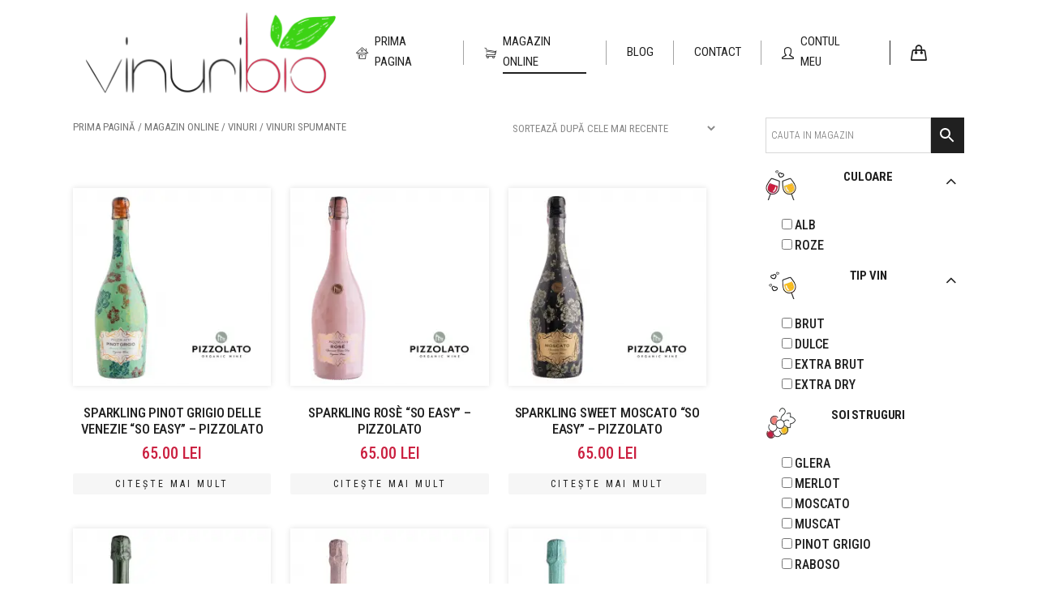

--- FILE ---
content_type: text/html; charset=UTF-8
request_url: https://www.vinuribio.ro/c/vin/vin-spumant
body_size: 41876
content:
<!DOCTYPE html><html lang="ro-RO"><head><meta name='robots' content='max-image-preview:large'/> <meta charset="UTF-8"/><script>if(navigator.userAgent.match(/MSIE|Internet Explorer/i)||navigator.userAgent.match(/Trident\/7\..*?rv:11/i)){var href=document.location.href;if(!href.match(/[?&]nowprocket/)){if(href.indexOf("?")==-1){if(href.indexOf("#")==-1){document.location.href=href+"?nowprocket=1"}else{document.location.href=href.replace("#","?nowprocket=1#")}}else{if(href.indexOf("#")==-1){document.location.href=href+"&nowprocket=1"}else{document.location.href=href.replace("#","&nowprocket=1#")}}}}</script><script>class RocketLazyLoadScripts{constructor(){this.triggerEvents=["keydown","mousedown","mousemove","touchmove","touchstart","touchend","wheel"],this.userEventHandler=this._triggerListener.bind(this),this.touchStartHandler=this._onTouchStart.bind(this),this.touchMoveHandler=this._onTouchMove.bind(this),this.touchEndHandler=this._onTouchEnd.bind(this),this.clickHandler=this._onClick.bind(this),this.interceptedClicks=[],window.addEventListener("pageshow",(e=>{this.persisted=e.persisted})),window.addEventListener("DOMContentLoaded",(()=>{this._preconnect3rdParties()})),this.delayedScripts={normal:[],async:[],defer:[]},this.allJQueries=[]}_addUserInteractionListener(e){document.hidden?e._triggerListener():(this.triggerEvents.forEach((t=>window.addEventListener(t,e.userEventHandler,{passive:!0}))),window.addEventListener("touchstart",e.touchStartHandler,{passive:!0}),window.addEventListener("mousedown",e.touchStartHandler),document.addEventListener("visibilitychange",e.userEventHandler))}_removeUserInteractionListener(){this.triggerEvents.forEach((e=>window.removeEventListener(e,this.userEventHandler,{passive:!0}))),document.removeEventListener("visibilitychange",this.userEventHandler)}_onTouchStart(e){"HTML"!==e.target.tagName&&(window.addEventListener("touchend",this.touchEndHandler),window.addEventListener("mouseup",this.touchEndHandler),window.addEventListener("touchmove",this.touchMoveHandler,{passive:!0}),window.addEventListener("mousemove",this.touchMoveHandler),e.target.addEventListener("click",this.clickHandler),this._renameDOMAttribute(e.target,"onclick","rocket-onclick"))}_onTouchMove(e){window.removeEventListener("touchend",this.touchEndHandler),window.removeEventListener("mouseup",this.touchEndHandler),window.removeEventListener("touchmove",this.touchMoveHandler,{passive:!0}),window.removeEventListener("mousemove",this.touchMoveHandler),e.target.removeEventListener("click",this.clickHandler),this._renameDOMAttribute(e.target,"rocket-onclick","onclick")}_onTouchEnd(e){window.removeEventListener("touchend",this.touchEndHandler),window.removeEventListener("mouseup",this.touchEndHandler),window.removeEventListener("touchmove",this.touchMoveHandler,{passive:!0}),window.removeEventListener("mousemove",this.touchMoveHandler)}_onClick(e){e.target.removeEventListener("click",this.clickHandler),this._renameDOMAttribute(e.target,"rocket-onclick","onclick"),this.interceptedClicks.push(e),e.preventDefault(),e.stopPropagation(),e.stopImmediatePropagation()}_replayClicks(){window.removeEventListener("touchstart",this.touchStartHandler,{passive:!0}),window.removeEventListener("mousedown",this.touchStartHandler),this.interceptedClicks.forEach((e=>{e.target.dispatchEvent(new MouseEvent("click",{view:e.view,bubbles:!0,cancelable:!0}))}))}_renameDOMAttribute(e,t,n){e.hasAttribute&&e.hasAttribute(t)&&(event.target.setAttribute(n,event.target.getAttribute(t)),event.target.removeAttribute(t))}_triggerListener(){this._removeUserInteractionListener(this),"loading"===document.readyState?document.addEventListener("DOMContentLoaded",this._loadEverythingNow.bind(this)):this._loadEverythingNow()}_preconnect3rdParties(){let e=[];document.querySelectorAll("script[type=rocketlazyloadscript]").forEach((t=>{if(t.hasAttribute("src")){const n=new URL(t.src).origin;n!==location.origin&&e.push({src:n,crossOrigin:t.crossOrigin||"module"===t.getAttribute("data-rocket-type")})}})),e=[...new Map(e.map((e=>[JSON.stringify(e),e]))).values()],this._batchInjectResourceHints(e,"preconnect")}async _loadEverythingNow(){this.lastBreath=Date.now(),this._delayEventListeners(),this._delayJQueryReady(this),this._handleDocumentWrite(),this._registerAllDelayedScripts(),this._preloadAllScripts(),await this._loadScriptsFromList(this.delayedScripts.normal),await this._loadScriptsFromList(this.delayedScripts.defer),await this._loadScriptsFromList(this.delayedScripts.async);try{await this._triggerDOMContentLoaded(),await this._triggerWindowLoad()}catch(e){}window.dispatchEvent(new Event("rocket-allScriptsLoaded")),this._replayClicks()}_registerAllDelayedScripts(){document.querySelectorAll("script[type=rocketlazyloadscript]").forEach((e=>{e.hasAttribute("src")?e.hasAttribute("async")&&!1!==e.async?this.delayedScripts.async.push(e):e.hasAttribute("defer")&&!1!==e.defer||"module"===e.getAttribute("data-rocket-type")?this.delayedScripts.defer.push(e):this.delayedScripts.normal.push(e):this.delayedScripts.normal.push(e)}))}async _transformScript(e){return await this._littleBreath(),new Promise((t=>{const n=document.createElement("script");[...e.attributes].forEach((e=>{let t=e.nodeName;"type"!==t&&("data-rocket-type"===t&&(t="type"),n.setAttribute(t,e.nodeValue))})),e.hasAttribute("src")?(n.addEventListener("load",t),n.addEventListener("error",t)):(n.text=e.text,t());try{e.parentNode.replaceChild(n,e)}catch(e){t()}}))}async _loadScriptsFromList(e){const t=e.shift();return t?(await this._transformScript(t),this._loadScriptsFromList(e)):Promise.resolve()}_preloadAllScripts(){this._batchInjectResourceHints([...this.delayedScripts.normal,...this.delayedScripts.defer,...this.delayedScripts.async],"preload")}_batchInjectResourceHints(e,t){var n=document.createDocumentFragment();e.forEach((e=>{if(e.src){const i=document.createElement("link");i.href=e.src,i.rel=t,"preconnect"!==t&&(i.as="script"),e.getAttribute&&"module"===e.getAttribute("data-rocket-type")&&(i.crossOrigin=!0),e.crossOrigin&&(i.crossOrigin=e.crossOrigin),n.appendChild(i)}})),document.head.appendChild(n)}_delayEventListeners(){let e={};function t(t,n){!function(t){function n(n){return e[t].eventsToRewrite.indexOf(n)>=0?"rocket-"+n:n}e[t]||(e[t]={originalFunctions:{add:t.addEventListener,remove:t.removeEventListener},eventsToRewrite:[]},t.addEventListener=function(){arguments[0]=n(arguments[0]),e[t].originalFunctions.add.apply(t,arguments)},t.removeEventListener=function(){arguments[0]=n(arguments[0]),e[t].originalFunctions.remove.apply(t,arguments)})}(t),e[t].eventsToRewrite.push(n)}function n(e,t){let n=e[t];Object.defineProperty(e,t,{get:()=>n||function(){},set(i){e["rocket"+t]=n=i}})}t(document,"DOMContentLoaded"),t(window,"DOMContentLoaded"),t(window,"load"),t(window,"pageshow"),t(document,"readystatechange"),n(document,"onreadystatechange"),n(window,"onload"),n(window,"onpageshow")}_delayJQueryReady(e){let t=window.jQuery;Object.defineProperty(window,"jQuery",{get:()=>t,set(n){if(n&&n.fn&&!e.allJQueries.includes(n)){n.fn.ready=n.fn.init.prototype.ready=function(t){e.domReadyFired?t.bind(document)(n):document.addEventListener("rocket-DOMContentLoaded",(()=>t.bind(document)(n)))};const t=n.fn.on;n.fn.on=n.fn.init.prototype.on=function(){if(this[0]===window){function e(e){return e.split(" ").map((e=>"load"===e||0===e.indexOf("load.")?"rocket-jquery-load":e)).join(" ")}"string"==typeof arguments[0]||arguments[0]instanceof String?arguments[0]=e(arguments[0]):"object"==typeof arguments[0]&&Object.keys(arguments[0]).forEach((t=>{delete Object.assign(arguments[0],{[e(t)]:arguments[0][t]})[t]}))}return t.apply(this,arguments),this},e.allJQueries.push(n)}t=n}})}async _triggerDOMContentLoaded(){this.domReadyFired=!0,await this._littleBreath(),document.dispatchEvent(new Event("rocket-DOMContentLoaded")),await this._littleBreath(),window.dispatchEvent(new Event("rocket-DOMContentLoaded")),await this._littleBreath(),document.dispatchEvent(new Event("rocket-readystatechange")),await this._littleBreath(),document.rocketonreadystatechange&&document.rocketonreadystatechange()}async _triggerWindowLoad(){await this._littleBreath(),window.dispatchEvent(new Event("rocket-load")),await this._littleBreath(),window.rocketonload&&window.rocketonload(),await this._littleBreath(),this.allJQueries.forEach((e=>e(window).trigger("rocket-jquery-load"))),await this._littleBreath();const e=new Event("rocket-pageshow");e.persisted=this.persisted,window.dispatchEvent(e),await this._littleBreath(),window.rocketonpageshow&&window.rocketonpageshow({persisted:this.persisted})}_handleDocumentWrite(){const e=new Map;document.write=document.writeln=function(t){const n=document.currentScript,i=document.createRange(),r=n.parentElement;let o=e.get(n);void 0===o&&(o=n.nextSibling,e.set(n,o));const s=document.createDocumentFragment();i.setStart(s,0),s.appendChild(i.createContextualFragment(t)),r.insertBefore(s,o)}}async _littleBreath(){Date.now()-this.lastBreath>45&&(await this._requestAnimFrame(),this.lastBreath=Date.now())}async _requestAnimFrame(){return document.hidden?new Promise((e=>setTimeout(e))):new Promise((e=>requestAnimationFrame(e)))}static run(){const e=new RocketLazyLoadScripts;e._addUserInteractionListener(e)}}RocketLazyLoadScripts.run();</script> <title>Cauti Vinuri spumante? Vezi oferta VinuriBIO.ro</title><style id="rocket-critical-css">.gm-badge{overflow:hidden;line-height:1}.gm-badge>span{display:flex;align-items:center;justify-content:center;text-transform:none;white-space:nowrap}@font-face{font-display:swap;font-family:'FontAwesome';src:url(https://www.vinuribio.ro/files/plugins/groovy-menu/assets/fonts/fontawesome-webfont.eot?v=4.7.0);src:url(https://www.vinuribio.ro/files/plugins/groovy-menu/assets/fonts/fontawesome-webfont.eot?#iefix&v=4.7.0) format("embedded-opentype"),url(https://www.vinuribio.ro/files/plugins/groovy-menu/assets/fonts/fontawesome-webfont.woff2?v=4.7.0) format("woff2"),url(https://www.vinuribio.ro/files/plugins/groovy-menu/assets/fonts/fontawesome-webfont.woff?v=4.7.0) format("woff"),url(https://www.vinuribio.ro/files/plugins/groovy-menu/assets/fonts/fontawesome-webfont.ttf?v=4.7.0) format("truetype"),url(https://www.vinuribio.ro/files/plugins/groovy-menu/assets/fonts/fontawesome-webfont.svg?v=4.7.0#fontawesomeregular) format("svg");font-weight:normal;font-style:normal}.fa{display:inline-block;font:normal normal normal 14px/1 FontAwesome;font-size:inherit;text-rendering:auto;-webkit-font-smoothing:antialiased;-moz-osx-font-smoothing:grayscale}.fa-fw{width:1.28571em;text-align:center}.fa-bars:before{content:""}.fa-angle-left:before{content:""}.fa-angle-right:before{content:""}.fa-angle-down:before{content:""}.gm-grid-container{width:100%;padding-right:15px;padding-left:15px;margin-right:auto;margin-left:auto}.text-center{text-align:center}.d-flex{display:flex!important}.justify-content-center{justify-content:center}.align-items-center{align-items:center}.flex-grow-1{flex-grow:1}.flex-column{flex-direction:column}.h-100{height:100%}.mb-4{margin-bottom:50px}.mt-5{margin-top:25px}.mx-4{margin-left:25px;margin-right:25px}.gm-hidden{opacity:0;visibility:hidden}.gm-navigation-drawer{position:fixed;top:0;height:100%;z-index:1000;overflow-y:auto;will-change:transform}.gm-navigation-drawer .gm-menu-item__icon{margin-right:8px}.gm-navigation-drawer .gm-dropdown-menu-wrapper{display:none}.gm-navigation-drawer li{margin-bottom:0}.gm-navigation-drawer .gm-anchor{text-transform:uppercase;border-bottom-width:1px;border-bottom-style:dotted;line-height:1.4;font-weight:700;display:flex;align-items:center;width:100%;color:inherit}.gm-navigation-drawer .gm-anchor .gm-menu-item__txt-wrapper{margin-right:auto}.gm-navigation-drawer .gm-minicart{text-align:center}.gm-navigation-drawer .gm-minicart .gm-minicart-link{color:inherit}.gm-navigation-drawer .gm-minicart .gm-minicart__txt{font-size:11px;display:block}.gm-navigation-drawer .gm-minicart .gm-icon{font-size:17px}.gm-navigation-drawer--mobile .gm-dropdown-menu-wrapper{padding-left:15px}.gm-divider--vertical{width:0;max-width:0;max-height:100%;border-style:solid;border-width:0 1px 0 0;overflow:visible;align-self:stretch;display:inline;height:auto}body:not(.admin-bar) .gm-navigation-drawer{top:0;height:100%}html,body{position:relative}.gm-navbar *,.gm-main-menu-wrapper *,.gm-navigation-drawer *{box-sizing:border-box}.gm-navbar a,.gm-main-menu-wrapper a,.gm-navigation-drawer a{text-decoration:none}.gm-main-menu-wrapper{box-sizing:border-box}.gm-main-menu-wrapper .menu-item{margin-bottom:0}.gm-main-menu-wrapper .gm-navbar-nav{display:flex;justify-content:space-between}.gm-navbar{position:relative}.gm-navbar ul,.gm-main-menu-wrapper ul,.gm-navigation-drawer ul{margin:0;padding-left:0;list-style:none}.gm-wrapper{z-index:999}.gm-menu-btn__inner{line-height:1}.gmi{font-family:'groovy-69018'!important;speak:none;font-style:normal;font-weight:normal;font-variant:normal;text-transform:none;line-height:1;-webkit-font-smoothing:antialiased;-moz-osx-font-smoothing:grayscale}.gmi-bag::before{content:"\e949"}.gm-main-menu-wrapper .gm-minicart>a{position:relative;font-size:16px}.gm-main-menu-wrapper .gm-minicart-icon-wrapper{position:relative}.gm-main-menu-wrapper .gm-minicart .gm-minicart-dropdown{position:absolute;right:-15px;left:auto;width:280px}.gm-main-menu-wrapper .woocommerce-mini-cart__empty-message{padding-bottom:15px!important}.gm-main-menu-wrapper .gm-minicart-icon-wrapper>.gm-minicart__txt{font-size:11px}.gm-cart-counter{position:absolute;top:-23px;right:-31px;display:block;width:26px;height:26px;text-align:center;font-size:11px;font-weight:700;line-height:26px}.gm-cart-counter:empty{display:none}.gm-main-menu-wrapper .gm-minicart-dropdown{padding:20px 20px 5px;font-size:14px}.gm-navigation-drawer .gm-badge{position:relative;overflow:visible}.gm-navigation-drawer .gm-badge .gm-cart-counter{right:-20px}.gm-navbar .gm-wrapper{position:absolute;top:0;right:0;left:0;width:100%;margin-right:auto;margin-left:auto}.gm-navbar .gm-logo{display:flex;align-items:center;justify-content:center;z-index:1000}.gm-navbar .gm-logo__img{display:none;width:auto;max-width:none;max-height:none}.gm-inner{position:relative;box-sizing:content-box;width:100%;margin-right:auto;margin-left:auto;border-bottom-style:solid}.gm-inner-bg{position:absolute;z-index:-1;top:0;left:0;width:100%;height:100%}.gm-navbar .gm-inner,.gm-navbar .gm-inner-bg{width:100%}.gm-container{display:flex;margin-right:auto;margin-left:auto;align-items:stretch;justify-content:space-between;position:relative}.gm-menu-item:not(.mega-gm-dropdown){position:relative}.gm-main-menu-wrapper{display:flex;align-items:center}.gm-main-menu-wrapper .gm-actions{display:flex}.gm-main-menu-wrapper .gm-menu-item__link{display:flex;justify-content:space-between;align-items:center;width:100%;padding:12px 15px 12px 0;white-space:initial;line-height:1.4}.gm-main-menu-wrapper .menu-item-has-children .gm-menu-item__link{padding-right:0}.gm-main-menu-wrapper .gm-navbar-nav>.gm-menu-item>.gm-anchor{display:flex;width:100%;padding:5px 0;line-height:25px;align-items:center;justify-content:space-between}.gm-main-menu-wrapper .gm-navbar-nav>li,.gm-main-menu-wrapper .gm-minicart,.gm-main-menu-wrapper .gm-minicart-link{display:flex;align-items:center;justify-content:center}.gm-main-menu-wrapper .gm-minicart-link{color:inherit}.gm-main-menu-wrapper .gm-dropdown-menu-wrapper{top:0}.gm-main-menu-wrapper .gm-dropdown-menu>li:last-of-type>.gm-anchor{border-bottom:none!important}.gm-main-menu-wrapper .gm-dropdown:not(.mega-gm-dropdown){position:relative}.gm-main-menu-wrapper .gm-dropdown-menu,.gm-main-menu-wrapper .gm-minicart-dropdown{visibility:hidden;opacity:0}.gm-main-menu-wrapper .gm-dropdown-menu{z-index:1000;top:100%;left:0;width:100%;text-align:left}.gm-main-menu-wrapper .gm-dropdown-menu>.gm-menu-item{padding-right:15px;padding-left:15px}.gm-main-menu-wrapper .gm-nav-inline-divider{margin:0 10px;width:1px;height:30px;align-self:center}.gm-main-menu-wrapper .gm-dropdown-menu-wrapper{position:absolute;left:0;visibility:hidden}.gm-caret{position:relative;font-size:16px;line-height:1}.gm-navbar.gm-navbar--hide-gm-caret .gm-navbar-nav>.gm-menu-item>.gm-anchor>.gm-caret{display:none}.gm-menu-btn{align-items:center}.gm-navbar--has-divider .gm-navbar-nav>li:not(:last-of-type)>.gm-anchor{position:relative}.gm-navbar--has-divider .gm-navbar-nav>li:not(:last-of-type)>.gm-anchor::before{position:absolute;width:1px;height:30px;opacity:0.4;content:'';right:0;top:50%;transform:translateY(-50%)}.gm-menu-item__txt-wrapper{position:relative;display:flex;align-items:center}.gm-navbar{z-index:9999!important}.gm-main-menu-wrapper{z-index:9999!important}.gm-navigation-drawer{z-index:10023!important}@media (min-width:813px){.gm-navbar .gm-logo{z-index:10011!important}}@media (min-width:813px){.gm-inner .gm-container{height:100px}}.gm-container{max-width:1200px}@media (min-width:813px){.gm-main-menu-wrapper .gm-navbar-nav .gm-dropdown-menu{border-top:3px solid rgba(255,255,255,1.0)}}@media (min-width:813px){.gm-main-menu-wrapper .gm-navbar-nav .gm-dropdown-menu{background-color:rgba(255,255,255,1.0)}}@media (min-width:813px){.gm-dropdown-appearance-animate-from-bottom .gm-dropdown-menu{transform:translateY(40px)}}@media (min-width:813px){.gm-main-menu-wrapper .gm-navbar-nav>li.current-menu-ancestor>.gm-anchor .gm-menu-item__txt:after{background-color:rgba(32,32,32,1.0)}}@media (min-width:813px){.gm-main-menu-wrapper .gm-navbar-nav>.gm-menu-item>.gm-anchor{margin-left:25px}}@media (min-width:813px){.gm-main-menu-wrapper .gm-navbar-nav>.gm-menu-item>.gm-anchor{margin-right:25px}}@media (min-width:813px){.gm-navbar--has-divider .gm-navbar-nav>li:not(:last-of-type)>.gm-anchor::before{right:-25px}}@media (min-width:813px){.gm-navbar .gm-minicart-icon-wrapper i{display:block}.gm-navbar .gm-minicart>a{height:30px;padding-right:15px}}@media (min-width:813px){.gm-navbar .gm-minicart{margin-right:17px}}@media (min-width:813px){.gm-navbar .gm-container{padding-right:15px;padding-left:15px;flex:1 100%}.gm-navbar .gm-menu-item:last-of-type:not(:only-of-type)>.gm-menu-item__link{border-bottom:none}.gm-navbar .gm-dropdown-submenu .gm-dropdown-menu-wrapper{left:100%;z-index:1}.gm-navbar #gm-main-menu{flex-grow:1;display:flex}.gm-navbar .gm-main-menu-wrapper{flex-grow:1;align-items:stretch}.gm-navbar.gm-top-links-align-right #gm-main-menu{justify-content:flex-end}.gm-navbar .gm-navbar-nav>.gm-menu-item>.gm-anchor>.gm-caret i{transform:none}.gm-navbar .gm-navbar-nav>.gm-dropdown>.gm-dropdown-menu-wrapper{top:100%}}@media (min-width:813px){.gm-main-menu-wrapper .gm-dropdown-submenu .gm-dropdown-menu-wrapper{top:-3px}}.gm-navbar,.gm-main-menu-wrapper,.gm-navigation-drawer{font-family:inherit}.gm-navbar:not(.gm-navbar-sticky-toggle) .gm-inner-bg,.gm-padding{background-color:rgba(255,255,255,0.0)}.gm-navbar:not(.gm-navbar-sticky-toggle) .gm-inner-bg{background-repeat:no-repeat}.gm-navbar:not(.gm-navbar-sticky-toggle) .gm-inner-bg{background-attachment:scroll}.gm-navbar:not(.gm-navbar-sticky-toggle) .gm-inner-bg{background-position:center center}@media (min-width:813px){.gm-padding{padding-top:100px}}@media (max-width:812px){.gm-padding{padding-top:75px}}.gm-navbar:not(.gm-navbar-sticky-toggle) .gm-inner{border-bottom-color:rgba(32,32,32,1.0)}.gm-navbar .gm-main-menu-wrapper .gm-menu-item__icon{margin-right:8px}@media (min-width:813px){.gm-main-menu-wrapper .gm-navbar-nav>.gm-dropdown:not(.mega-gm-dropdown) .gm-dropdown-menu{min-width:200px}}@media (min-width:813px){.gm-navbar:not(.gm-navbar-sticky-toggle) .gm-logo__img-default{display:flex}}@media (min-width:813px){.gm-main-menu-wrapper .gm-minicart-icon-wrapper>i{font-size:20px}}@media (max-width:812px){.gm-main-menu-wrapper .gm-minicart-icon-wrapper>i{font-size:20px}}@media (min-width:813px){.gm-main-menu-wrapper .gm-minicart-icon-wrapper>i,.gm-main-menu-wrapper .gm-minicart-icon-wrapper>.gm-minicart__txt{color:rgba(32,32,32,1.0)}}@media (min-width:813px){.gm-minicart-dropdown{background-color:rgba(255,255,255,1.0)}}@media (min-width:813px){.woocommerce-mini-cart__empty-message,.gm-minicart{color:rgba(32,32,32,1.0)}}.gm-cart-counter{border-radius:50% 50% 50% 0}.gm-cart-counter{background-color:rgba(32,32,32,1.0)}.gm-cart-counter{color:rgba(255,255,255,1.0)}@media (min-width:813px){.gm-dropdown-appearance-animate-from-bottom .gm-minicart-dropdown{transform:translateY(40px)}}@media (min-width:813px){.gm-main-menu-wrapper .gm-minicart>a{padding-left:15px}.gm-main-menu-wrapper .gm-minicart__txt{display:none}}.gm-navigation-drawer .gm-divider--vertical{display:none}@media (min-width:813px){.gm-main-menu-wrapper .gm-navbar-nav>.menu-item>.gm-anchor{color:rgba(32,32,32,1.0)}}@media (min-width:813px){.gm-navbar:not(.gm-navbar-sticky-toggle) .gm-main-menu-wrapper .gm-nav-inline-divider,.gm-navbar:not(.gm-navbar-sticky-toggle).gm-navbar--has-divider .gm-main-menu-wrapper .gm-navbar-nav>li:not(:last-of-type)>.gm-anchor::before{background-color:rgba(32,32,32,1.0)}}@media (min-width:813px){.gm-main-menu-wrapper .gm-navbar-nav .gm-dropdown-menu .gm-menu-item__link{color:rgba(32,32,32,1.0)}}@media (min-width:813px){.gm-main-menu-wrapper .gm-navbar-nav .gm-dropdown-menu li.current-menu-item>.gm-menu-item__link{color:rgba(32,32,32,1.0)}}.gm-navigation-drawer{background-color:rgba(255,255,255,1.0)}.gm-navigation-drawer .gm-anchor{color:rgba(32,32,32,1.0)}.gm-navigation-drawer .gm-anchor,.gm-navigation-drawer .gm-divider--vertical{border-color:rgba(32,32,32,1.0)}.gm-navigation-drawer li.current-menu-parent>.gm-anchor,.gm-navigation-drawer li.current-menu-item>.gm-anchor{color:rgba(178,211,89,1.0)!important}.gm-navigation-drawer--mobile{width:230px}@media (max-width:812px){.gm-anchor{padding:9px 0}}@media (max-width:812px){.gm-inner .gm-container{height:75px}}@media (max-width:812px){.gm-navigation-drawer--mobile .gm-navbar-nav>.gm-menu-item>.gm-anchor{font-size:16px}}@media (max-width:812px){.gm-navigation-drawer--mobile .gm-navbar-nav>.gm-menu-item>.gm-anchor{text-transform:uppercase}}@media (max-width:812px){.gm-navigation-drawer--mobile .gm-dropdown-menu .gm-anchor{font-size:14px}}@media (max-width:812px){.gm-navigation-drawer--mobile .gm-dropdown-menu .gm-anchor{text-transform:uppercase}}@media (min-width:813px){.gm-main-menu-wrapper .gm-navbar-nav>li>.gm-anchor{font-size:15px}}@media (min-width:813px){.gm-main-menu-wrapper .gm-menu-item__link{font-size:16px}}@media (min-width:813px){.gm-main-menu-wrapper .gm-navbar-nav>li>.gm-anchor{text-transform:uppercase}}@media (min-width:813px){.gm-main-menu-wrapper .gm-menu-item__link{text-transform:uppercase}}@media (min-width:813px){.gm-menu-btn__inner{color:rgba(32,32,32,1.0)}}@media (min-width:813px){.gm-menu-btn__inner{font-size:26px}}@media (min-width:813px){.gm-menu-btn__inner{background-color:rgba(0,0,0,0.0)}}@media (max-width:812px){.gm-menu-btn__inner{color:rgba(32,32,32,1.0)}}@media (max-width:812px){.gm-menu-btn__inner{font-size:26px}}@media (max-width:812px){.gm-menu-btn__inner{background-color:rgba(0,0,0,0.0)}}@media (max-width:812px){.gm-menu-btn__inner{border:0px solid rgba(0,0,0,0.0)}}@media (min-width:813px){.gm-navbar .gm-logo>a>img{height:100px}}@media (max-width:812px){.gm-navbar .gm-logo>a>img{height:70px}}@media (max-width:812px){.gm-navbar:not(.gm-navbar-sticky-toggle) .gm-logo__img-mobile{display:flex}}@media (min-width:813px){.gm-caret{padding-left:5px}}@media (min-width:813px){.gm-navbar .gm-menu-btn{display:none}}@media (max-width:812px){.gm-container{padding-right:15px;padding-left:15px;flex-wrap:wrap}.gm-menu-btn{display:flex}.gm-caret{padding-left:15px}.gm-main-menu-wrapper .gm-dropdown-submenu .gm-caret i{transform:rotate(90deg)}}@media (min-width:813px){.gm-main-menu-wrapper .gm-navbar-nav>.menu-item>.gm-anchor .gm-menu-item__txt::after{display:block;width:100%;height:2px;content:"";transform:scale(0,1);transform-origin:left center}.gm-main-menu-wrapper .gm-navbar-nav>li.current-menu-parent>.gm-anchor .gm-menu-item__txt::after,.gm-main-menu-wrapper .gm-navbar-nav>li.current-menu-ancestor>.gm-anchor .gm-menu-item__txt::after{transform:scale(1,1)}.gm-main-menu-wrapper .gm-navbar-nav>.menu-item>.gm-anchor{margin-top:5px;margin-bottom:5px;padding-top:0;padding-bottom:0}}@media (max-width:812px){.gm-main-menu-wrapper{display:none}}ul{box-sizing:border-box}:root{--wp--preset--font-size--normal:16px;--wp--preset--font-size--huge:42px}@font-face{font-display:swap;font-family:'groovy-28328';src:url(https://www.vinuribio.ro/files/uploads/groovy/fonts/groovy-28328.eot?jk3qnc);src:url(https://www.vinuribio.ro/files/uploads/groovy/fonts/groovy-28328.eot?jk3qnc#iefix) format('embedded-opentype'),url(https://www.vinuribio.ro/files/uploads/groovy/fonts/groovy-28328.ttf?jk3qnc) format('truetype'),url(https://www.vinuribio.ro/files/uploads/groovy/fonts/groovy-28328.woff?jk3qnc) format('woff'),url(https://www.vinuribio.ro/files/uploads/groovy/fonts/groovy-28328.svg?jk3qnc#icomoon1) format('svg');font-weight:normal;font-style:normal}[class*=" groovy-28328"]{font-family:'groovy-28328';speak:none;font-style:normal;font-weight:normal;font-variant:normal;text-transform:none;line-height:1;letter-spacing:0;-webkit-font-feature-settings:"liga";-moz-font-feature-settings:"liga=1";-moz-font-feature-settings:"liga";-ms-font-feature-settings:"liga" 1;-o-font-feature-settings:"liga";font-feature-settings:"liga";-webkit-font-smoothing:antialiased;-moz-osx-font-smoothing:grayscale}.groovy-28328-Cart:before{content:'\e60b'}.groovy-28328-Empty-cart:before{content:'\e61c'}.groovy-28328-Equalizer:before{content:'\e61f'}.groovy-28328-Home:before{content:'\e627'}.groovy-28328-List:before{content:'\e62d'}.groovy-28328-Man:before{content:'\e632'}.groovy-28328-Open-Mail:before{content:'\e63e'}@font-face{font-display:swap;font-family:'groovy-69018';src:url(https://www.vinuribio.ro/files/uploads/groovy/fonts/groovy-69018.eot?jk3qnc);src:url(https://www.vinuribio.ro/files/uploads/groovy/fonts/groovy-69018.eot?jk3qnc#iefix) format('embedded-opentype'),url(https://www.vinuribio.ro/files/uploads/groovy/fonts/groovy-69018.ttf?jk3qnc) format('truetype'),url(https://www.vinuribio.ro/files/uploads/groovy/fonts/groovy-69018.woff?jk3qnc) format('woff'),url(https://www.vinuribio.ro/files/uploads/groovy/fonts/groovy-69018.svg?jk3qnc#icomoon1) format('svg');font-weight:normal;font-style:normal}[class*=" groovy-69018"]{font-family:'groovy-69018';speak:none;font-style:normal;font-weight:normal;font-variant:normal;text-transform:none;line-height:1;letter-spacing:0;-webkit-font-feature-settings:"liga";-moz-font-feature-settings:"liga=1";-moz-font-feature-settings:"liga";-ms-font-feature-settings:"liga" 1;-o-font-feature-settings:"liga";font-feature-settings:"liga";-webkit-font-smoothing:antialiased;-moz-osx-font-smoothing:grayscale}.groovy-69018-male-user:before{content:'\e95f'}.berocket_aapf_widget-wrapper{position:relative}.berocket_aapf_widget .berocket_label_widgets{display:inline}.berocket_aapf_widget-title{margin-bottom:5px;font-size:inherit;clear:none}.berocket_aapf_widget-title_div{clear:both;position:relative;min-height:2em;padding-right:30px;font-size:14px}.berocket_aapf_widget{margin-bottom:30px;margin-right:3%;clear:both;position:relative;height:initial}.berocket_aapf_widget:not(.berocket_aapf_widget-tag_cloud){height:initial!important}.berocket_aapf_widget_show{position:absolute;right:0;top:50%;margin-top:-0.75em;margin-right:5px;width:1.5em;height:1.5em}.berocket_aapf_widget_show .fa.fa-angle-left{display:block;font-size:1.5em;line-height:1em;text-align:center;width:100%}@media screen and (max-width:700px){.berocket_aapf_widget_show.mobile_hide{display:none}}.berocket_aapf_widget_show.hide_button{-moz-transform:rotate(90deg);-ms-transform:rotate(90deg);-webkit-transform:rotate(90deg);-o-transform:rotate(90deg);transform:rotate(90deg)}ul.berocket_aapf_widget{margin-bottom:30px}ul.berocket_aapf_widget li{list-style-type:none;padding:0}ul.berocket_aapf_widget .berocket_widget_show_values{display:block;position:relative;margin-bottom:10px;top:10px;font-size:0.9em}ul.berocket_aapf_widget .berocket_widget_show_values span{margin-right:20px;display:inline-block;width:1.8em;height:1em;position:relative;text-align:center;vertical-align:middle}ul.berocket_aapf_widget .berocket_widget_show_values span.show_button:before{content:"\f107"}ul.berocket_aapf_widget li>span{display:block;min-height:20px;line-height:1em}.berocket_aapf_widget li>span>input[type="checkbox"]+.berocket_label_widgets:before{border:2px solid #787878;border-radius:3px;font-family:FontAwesome;content:"\00a0";display:none;font-size:14px;height:0.7em;line-height:0.7em;text-indent:-0.08em;width:0.7em;box-sizing:content-box;color:#787878;padding:0px}.berocket_aapf_widget.berocket_style_block{display:block}.berocket_single_filter_widget{padding:0!important;margin:0!important;width:initial!important;height:initial!important}.berocket_single_filter_widget,.berocket_single_filter_widget div{overflow:visible!important}div.berocket_single_filter_widget div.berocket_aapf_widget-wrapper *{opacity:1}ul.berocket_aapf_widget li>span>input+.berocket_label_widgets::before{margin-right:6px}.woocommerce img,.woocommerce-page img{height:auto;max-width:100%}.woocommerce ul.products,.woocommerce-page ul.products{clear:both}.woocommerce ul.products::after,.woocommerce ul.products::before,.woocommerce-page ul.products::after,.woocommerce-page ul.products::before{content:' ';display:table}.woocommerce ul.products::after,.woocommerce-page ul.products::after{clear:both}.woocommerce ul.products li.product,.woocommerce-page ul.products li.product{float:left;margin:0 3.8% 2.992em 0;padding:0;position:relative;width:22.05%;margin-left:0}.woocommerce ul.products li.first,.woocommerce-page ul.products li.first{clear:both}.woocommerce ul.products.columns-3 li.product,.woocommerce-page ul.products.columns-3 li.product{width:30.75%}.woocommerce .woocommerce-ordering,.woocommerce-page .woocommerce-ordering{float:right}.woocommerce .woocommerce-breadcrumb{margin:0 0 1em;padding:0;font-size:.92em;color:#767676}.woocommerce .woocommerce-breadcrumb::after,.woocommerce .woocommerce-breadcrumb::before{content:' ';display:table}.woocommerce .woocommerce-breadcrumb::after{clear:both}.woocommerce .woocommerce-breadcrumb a{color:#767676}.woocommerce ul.products{margin:0 0 1em;padding:0;list-style:none outside;clear:both}.woocommerce ul.products::after,.woocommerce ul.products::before{content:' ';display:table}.woocommerce ul.products::after{clear:both}.woocommerce ul.products li{list-style:none outside}.woocommerce ul.products li.product .woocommerce-loop-product__title{padding:.5em 0;margin:0;font-size:1em}.woocommerce ul.products li.product a{text-decoration:none}.woocommerce ul.products li.product a img{width:100%;height:auto;display:block;margin:0 0 1em;box-shadow:none}.woocommerce ul.products li.product .button{margin-top:1em}.woocommerce ul.products li.product .price{color:#77a464;display:block;font-weight:400;margin-bottom:.5em;font-size:.857em}.woocommerce .woocommerce-ordering{margin:0 0 1em}.woocommerce .woocommerce-ordering select{vertical-align:top}.woocommerce a.button{font-size:100%;margin:0;line-height:1;position:relative;text-decoration:none;overflow:visible;padding:.618em 1em;font-weight:700;border-radius:3px;left:auto;color:#515151;background-color:#ebe9eb;border:0;display:inline-block;background-image:none;box-shadow:none;text-shadow:none}.aws-container .aws-search-form{position:relative;width:100%;float:none!important;display:-webkit-box!important;display:-moz-box!important;display:-ms-flexbox!important;display:-webkit-flex!important;display:flex!important;align-items:stretch;height:44px}.aws-container .aws-search-form *{-moz-box-sizing:border-box;-webkit-box-sizing:border-box;box-sizing:border-box;-moz-hyphens:manual;-webkit-hyphens:manual;hyphens:manual;border-radius:0!important}.aws-container .aws-search-form .aws-loader,.aws-container .aws-search-form .aws-loader:after{border-radius:50%!important;width:20px;height:20px}.aws-container .aws-search-form .aws-wrapper{flex-grow:1;position:relative;vertical-align:top;padding:0;width:100%}.aws-container .aws-search-form .aws-loader{position:absolute;display:none;right:10px;top:50%;z-index:999;margin:-10px 0 0;font-size:10px;text-indent:-9999em;border-top:3px solid #ededed;border-right:3px solid #ededed;border-bottom:3px solid #ededed;border-left:3px solid #555}.aws-container .aws-search-label{position:absolute!important;left:-10000px;top:auto;width:1px;height:1px;overflow:hidden;clip:rect(1px,1px,1px,1px)}.aws-container .aws-search-field{width:100%;max-width:100%;color:#313131;padding:6px;line-height:30px;display:block;font-size:12px;position:relative;z-index:2;-webkit-appearance:none;height:100%;margin:0!important;border:1px solid #d8d8d8;outline:0}@media screen and (-webkit-min-device-pixel-ratio:0) and (max-width:1024px){.aws-container .aws-search-field{font-size:16px}}.aws-container .aws-search-field::-ms-clear{display:none;width:0;height:0}.aws-container .aws-search-field::-ms-reveal{display:none;width:0;height:0}.aws-container .aws-search-field::-webkit-search-cancel-button,.aws-container .aws-search-field::-webkit-search-decoration,.aws-container .aws-search-field::-webkit-search-results-button,.aws-container .aws-search-field::-webkit-search-results-decoration{display:none}.aws-container .aws-search-form .aws-search-clear{display:none!important;position:absolute;top:0;right:0;z-index:2;color:#757575;height:100%;width:38px;padding:0 0 0 10px;text-align:left}.aws-container .aws-search-form .aws-search-clear span{position:relative;display:block;font-size:24px;line-height:24px;top:50%;margin-top:-12px}.aws-container .aws-search-form .aws-search-btn{padding:0;line-height:10px;width:42px}.aws-container .aws-search-form .aws-search-btn_icon{display:inline-block;fill:currentColor;height:24px;line-height:24px;position:relative;width:42px;color:#555}.aws-container .aws-search-form .aws-search-btn svg{display:block;height:100%;width:100%}.aws-container .aws-search-form .aws-form-btn{display:-webkit-box;display:-moz-box;display:-ms-flexbox;display:-webkit-flex;display:flex;justify-content:center;flex-direction:column;text-align:center;background:#ededed;border:1px solid #d8d8d8;margin:0 0 0-1px;position:relative;white-space:nowrap}html,body,div,span,h2,h3,h5,p,a,ul,li,form,label,article,aside,section{border:0;font-family:inherit;font-size:100%;font-style:inherit;font-weight:inherit;outline:0}html,body{margin:0;padding:0;height:100%;font-weight:300}body{font-size:16px;line-height:150%;font-weight:300;color:#898989;background-color:#f8f6ee;-webkit-font-smoothing:antialiased}header,nav,section,article,aside,footer{display:block}a img{border:none}a{color:#cb2040;text-decoration:none}img{max-width:100%;height:auto}p{padding:0;margin:0 0 30px 0}i{font-style:italic}h2,h3,h5{word-wrap:break-word;color:#202020;line-height:120%;margin:0 0 0.3333em}h2{letter-spacing:-0.01em;font-size:60px;font-weight:500}h3{letter-spacing:-0.01em;font-size:48px;font-weight:500}h5{letter-spacing:-0.01em;font-size:18px;font-weight:500}ul{padding:10px 0 10px 30px;margin:0;font-size:14px}ul>li{list-style:circle}:focus{outline:none}html{overflow-x:hidden}body{min-width:1200px}input[type="search"]{font-size:16px;display:block;outline:none;color:#888888;border-width:2px;border-style:solid;border-color:#202020;margin:0px;width:100%;font-weight:300;background-color:transparent;-moz-box-sizing:border-box;box-sizing:border-box}input[type="search"]::-webkit-search-cancel-button{-webkit-appearance:none;height:16px;width:16px;color:#cb2040}input[type="search"]::-webkit-search-cancel-button:before{content:'\e800';font-family:'fontello';display:block;width:16px;height:16px;line-height:16px;text-align:center}select{font-size:14px;outline:none;color:#888888;border-width:1px;border-style:solid;border-color:#ddd;background-color:#fff;margin:0px;padding:5px 10px}label{color:#222222;display:block;height:20px;line-height:14px}.wrap{padding:0;min-height:100%}.wrapWide,.main{width:1240px;margin:0 auto}.wrapWide:after,.main:after{content:'';height:0;display:block;clear:both}.content{border-color:#ddd;border-style:solid;width:100%;word-wrap:break-word;-moz-box-sizing:border-box;box-sizing:border-box}.sideBar{width:25%;border-color:#ddd;border-style:solid;-moz-box-sizing:border-box;box-sizing:border-box}.sideBarRight .sideBar{float:left;border-width:0 0 0 1px;margin:0 0 70px -1px;padding:0 0 0 30px}.sideBarRight .content{float:left;border-width:0 1px 0 0;padding:0 30px 0 0;width:75%;margin:0 0 70px 0}body [class*=" icon-"]:before{margin:0;width:auto;line-height:normal}[class*=" sc_columns_"]:after{content:'';height:0;display:block;clear:both}[class*=" sc_columns_"].sc_columns_indent{margin:0 -2.4193% 0 0}[class*=" sc_columns_"].sc_columns_item{float:left}[class*=" sc_columns_"].sc_columns_indent .sc_columns_item{margin:0 2.3622% 30px 0}.sc_columns_1 .sc_columns_item{width:100%}.sc_columns_1.sc_columns_indent .sc_columns_item{width:97.6378%}#header{position:relative;min-height:130px}#header .openTopMenu{display:block;width:45px;position:absolute;top:0;left:0;height:45px;background:#cb2040;z-index:5;font-size:20px;font-weight:900;line-height:45px;text-align:center;color:#fff;overflow:hidden}#header .openTopMenu:before,#header .openTopMenu:after{font-family:"fontello";width:45px;height:45px;display:block;text-align:center;line-height:45px;font-size:26px}#header .openTopMenu:before{content:'\e81b'}#header .openTopMenu:after{content:'\e878'}.visibleMenuDisplay #header .openTopMenu{display:none}.openMobileMenu{display:none;width:45px;position:absolute;top:0;left:0;height:45px;background:#cb2040;z-index:201;font-size:20px;font-weight:900;line-height:45px;text-align:center;color:#fff;overflow:hidden}.openMobileMenu:before,.openMobileMenu:after{font-family:"fontello";width:45px;height:45px;display:block;text-align:center;line-height:45px;font-size:26px}.openMobileMenu:before{content:'\e865'}.openMobileMenu:after{content:'\e878'}.wrapTopMenu:after{content:'';height:0;display:block;clear:both}.wrapTopMenu .topMenu a{font-size:14px}footer{border-top:1px solid #ddd}footer.footerWidget{padding:70px 0 0 0}footer .widget_area{margin-bottom:0!important;padding:0 0 40px 0;border-bottom:1px solid #ddd}footer .widget_area:after{content:'';display:block;height:0;clear:both}.sideBar .widgetWrap:after{content:'';height:0;display:block;clear:both}.sideBar .widgetWrap+.widgetWrap{border-top:1px solid #ddd;padding:50px 0 0 0;margin:50px 0 0 0}.widgetWrap .title{margin:0 0 25px 0;font-weight:600;letter-spacing:0;text-transform:uppercase}.widgetWrap ul{margin:0;padding:0 0 0 16px}.widgetWrap ul>li{list-style:none;color:#cb2040;font-size:14px;position:relative;font-weight:500}.widgetWrap ul>li:before{content:'\e801';font-family:"fontello";display:block;height:16px;width:16px;position:absolute;left:-16px;top:0;text-align:center;font-size:6px}.widgetWrap ul>li+li{margin:14px 0 0 0}.post{padding:0 0 30px 0}.post:after{content:'';display:block;height:0;clear:both}.post h2{margin:0 0 5px 0}input:not([type="radio"]):not([type="checkbox"]){-webkit-appearance:none;-webkit-border-radius:0;border-radius:0}@font-face{font-display:swap;font-family:'fontello';src:url(https://www.vinuribio.ro/files/themes/bio/includes/fontello/font/fontello.eot?82635507);src:url(https://www.vinuribio.ro/files/themes/bio/includes/fontello/font/fontello.eot?82635507#iefix) format('embedded-opentype'),url(https://www.vinuribio.ro/files/themes/bio/includes/fontello/font/fontello.woff?82635507) format('woff'),url(https://www.vinuribio.ro/files/themes/bio/includes/fontello/font/fontello.ttf?82635507) format('truetype'),url(https://www.vinuribio.ro/files/themes/bio/includes/fontello/font/fontello.svg?82635507#fontello) format('svg');font-weight:normal;font-style:normal}[class*=" icon-"]:before{font-family:"fontello";font-style:normal;font-weight:normal;speak:none;display:inline-block;text-decoration:inherit;width:1em;margin-right:.2em;text-align:center;font-variant:normal;text-transform:none;line-height:1em;margin-left:.2em}@media (min-width:1280px){.woocommerce ul.products li.product,.woocommerce-page ul.products li.product{width:22%;margin-right:3%}}@media (max-width:1299px){body{min-width:1160px}.wrapWide,.main{width:1100px}}@media (max-width:1170px){body{min-width:1000px}.wrapWide,.main{width:940px}}@media (max-width:1015px){body{min-width:700px}p{margin:0 0 15px 0}[class*=" sc_columns_"].sc_columns_indent .sc_columns_item{margin-bottom:15px}.wrapWide,.main{width:640px}.wrap{padding:0}.sideBarRight .sideBar{width:100%;border:none;padding:0;margin:0}.sideBar .widgetWrap{display:inline-block;vertical-align:top}.sideBarRight .content{width:100%;border:none;padding:0;margin:0}.sideBar .widgetWrap+.widgetWrap,.sideBar .widgetWrap{border-top:1px solid #ddd;padding:30px 0 10px 0;margin:30px 0 0 0}.widget_area .sc_columns_item{width:47.6378%!important}footer.footerWidget{padding:30px 0 0 0}}@media (max-width:800px){.woocommerce a.button,.woocommerce-page a.button{padding:10px 5px}}@media (max-width:669px){body{min-width:460px;font-size:15px}p{margin:0 0 10px 0}[class*=" sc_columns_"].sc_columns_indent .sc_columns_item{margin-bottom:10px}.wrapWide,.main{width:420px}.sideBar .widgetWrap{width:100%}.archive.woocommerce-page a.button{padding:10px 5px}.widget_area .sc_columns_item,.sc_columns_item{width:100%!important;margin:0 0 20px 0!important}.woocommerce ul.products li.product,.woocommerce-page ul.products li.product{width:100%;padding:20px;margin-right:0;text-align:center;-webkit-box-sizing:border-box;-moz-box-sizing:border-box;box-sizing:border-box}.woocommerce ul.products li.product a img,.woocommerce-page ul.products li.product a img{margin:0 auto}}@media (max-width:449px){body{min-width:280px}.wrapWide,.main{width:280px;margin-left:auto;margin-right:auto}[class*=" sc_columns_"].sc_columns_indent{margin:0!important}.widget_area .sc_columns_item,.sc_columns_item{width:100%!important;margin:0 0 20px 0!important}}@media (max-width:1500px){footer.footerWidget{padding:30px 0 0 0}}.woocommerce h2{font-size:2em}.woocommerce h3{font-size:1.5em}.woocommerce h3{font-size:1.1em}.woocommerce ul.products li.product a img,.woocommerce-page ul.products li.product a img{border-width:2px;border-style:solid;border-color:transparent;width:auto!important;-moz-box-sizing:border-box;box-sizing:border-box;-webkit-box-shadow:none;-moz-box-shadow:none;box-shadow:none}.woocommerce a.button,.woocommerce-page a.button{background:#b4bb6b;border:1px solid #b4bb6b;border-radius:0;color:#fff;text-transform:uppercase;text-shadow:none;font-weight:100;letter-spacing:3px;padding:13px 20px;font-size:13px;color:#fff;-webkit-box-shadow:none;-moz-box-shadow:none;box-shadow:none}.archive.woocommerce.woocommerce-page .woocommerce-breadcrumb{margin:0;padding:0}.archive.woocommerce.woocommerce-page .woocommerce-breadcrumb:after{display:none}.woocommerce ul.products li.product .price,.woocommerce-page ul.products li.product .price{color:#b4bb6b}.woocommerce ul.products li.product .price,.woocommerce-page ul.products li.product .price{font-size:18px}.woocommerce ul.products li.product,.woocommerce-page ul.products li.product{margin-bottom:6em}.woocommerce .woocommerce-ordering,.woocommerce-page .woocommerce-ordering{margin:0 0 60px 0}.woocommerce .woocommerce-breadcrumb,.woocommerce-page .woocommerce-breadcrumb{padding:0 0 20px 0;margin:0}.woocommerce .woocommerce-breadcrumb:after,.woocommerce-page .woocommerce-breadcrumb:after{content:'';width:30%;display:block;height:0;border-bottom:1px solid #ddd;margin:20px 0 0 0}.taseav-age-verify{width:100%;height:100%;position:fixed;background:rgba(0,0,0,0.78);top:0;left:0;z-index:9999}.taseav-age-verify form{position:fixed;top:50%;left:50%;transform:translate(-50%,-50%);max-width:600px;width:90%}.taseav-age-verify input{width:calc(100% - 24px);padding:10px;border-radius:5px}.taseav-age-verify input[type="submit"]{clear:both;width:100%}.taseav-age-verify input[name="overAge"],.taseav-age-verify input[name="underAge"]{width:45%}.taseav-age-verify input[name="overAge"]{margin-right:2.5%}.taseav-age-verify input[name="underAge"]{margin-left:2.5%}.taseav-age-verify{color:white}.taseav-age-verify h2{font-size:30px;text-align:center;color:white}</style> <meta name="viewport" content="width=device-width, initial-scale=1, maximum-scale=1"> <link rel="profile" href="https://gmpg.org/xfn/11"/> <link rel="pingback" href="https://www.vinuribio.ro/xmlrpc.php"/> <link rel="icon" type="image/x-icon" href="https://www.vinuribio.ro/files/themes/bio/images/favicon.ico"/> <!--[if lt IE 9]> <script src="https://www.vinuribio.ro/files/themes/bio/js/html5.js" type="text/javascript"></script> <!--[endif]--> <!-- All In One SEO Pack Pro 3.5.2ob_start_detected [-1,-1] --><!-- Depanare șir: NQUTUR7JJ6YCPBL3KKRJMFNQLXQ --><script type="application/ld+json" class="aioseop-schema">{}</script><link rel="canonical" href="https://www.vinuribio.ro/c/vin/vin-spumant"/> <script type="text/javascript" >
				window.ga=window.ga||function(){(ga.q=ga.q||[]).push(arguments)};ga.l=+new Date;
				ga('create', 'UA-38649251-3', { 'cookieDomain': 'www.vinuribio.ro' } );
				// Plugins
				ga('require', 'ec');ga('require', 'urlChangeTracker');
				ga('send', 'pageview');
			</script> <script async src="https://www.google-analytics.com/analytics.js"></script> <script async src="https://www.vinuribio.ro/files/plugins/all-in-one-seo-pack-pro/public/js/vendor/autotrack.js"></script> <!-- All In One SEO Pack Pro --><link rel='dns-prefetch' href='//www.google.com'/><link rel='dns-prefetch' href='//fonts.googleapis.com'/><link rel="stylesheet"href="https://www.vinuribio.ro/files/themes/bio/js/jreject/css/jquery.reject.css" media="all"><link rel="stylesheet"href="https://www.vinuribio.ro/files/plugins/groovy-menu/assets/style/frontend.css" media="all"><link rel="stylesheet"href="https://www.vinuribio.ro/files/uploads/groovy/preset_5441.css" media="all"><link rel="stylesheet"href="https://www.vinuribio.ro/files/plugins/woocommerce-ajax-filters/css/jquery-ui.min.css" media="all"><link rel="stylesheet"href="https://www.vinuribio.ro/files/plugins/woocommerce-ajax-filters/css/scrollbar/Scrollbar.min.css" media="all"><link rel="stylesheet"href="https://www.vinuribio.ro/files/plugins/woocommerce-ajax-filters/css/styler/formstyler.css" media="all"><link rel="stylesheet"href="https://www.vinuribio.ro/wp-includes/css/dist/block-library/style.min.css" media="all"><link rel="stylesheet"href="https://www.vinuribio.ro/files/plugins/woocommerce/packages/woocommerce-blocks/build/vendors-style.css" media="all"><link rel="stylesheet"href="https://www.vinuribio.ro/files/plugins/woocommerce/packages/woocommerce-blocks/build/style.css" media="all"><link rel="stylesheet"href="https://www.vinuribio.ro/wp-includes/css/classic-themes.min.css" media="all"><style id='global-styles-inline-css' type='text/css'>body{--wp--preset--color--black: #000000;--wp--preset--color--cyan-bluish-gray: #abb8c3;--wp--preset--color--white: #ffffff;--wp--preset--color--pale-pink: #f78da7;--wp--preset--color--vivid-red: #cf2e2e;--wp--preset--color--luminous-vivid-orange: #ff6900;--wp--preset--color--luminous-vivid-amber: #fcb900;--wp--preset--color--light-green-cyan: #7bdcb5;--wp--preset--color--vivid-green-cyan: #00d084;--wp--preset--color--pale-cyan-blue: #8ed1fc;--wp--preset--color--vivid-cyan-blue: #0693e3;--wp--preset--color--vivid-purple: #9b51e0;--wp--preset--gradient--vivid-cyan-blue-to-vivid-purple: linear-gradient(135deg,rgba(6,147,227,1) 0%,rgb(155,81,224) 100%);--wp--preset--gradient--light-green-cyan-to-vivid-green-cyan: linear-gradient(135deg,rgb(122,220,180) 0%,rgb(0,208,130) 100%);--wp--preset--gradient--luminous-vivid-amber-to-luminous-vivid-orange: linear-gradient(135deg,rgba(252,185,0,1) 0%,rgba(255,105,0,1) 100%);--wp--preset--gradient--luminous-vivid-orange-to-vivid-red: linear-gradient(135deg,rgba(255,105,0,1) 0%,rgb(207,46,46) 100%);--wp--preset--gradient--very-light-gray-to-cyan-bluish-gray: linear-gradient(135deg,rgb(238,238,238) 0%,rgb(169,184,195) 100%);--wp--preset--gradient--cool-to-warm-spectrum: linear-gradient(135deg,rgb(74,234,220) 0%,rgb(151,120,209) 20%,rgb(207,42,186) 40%,rgb(238,44,130) 60%,rgb(251,105,98) 80%,rgb(254,248,76) 100%);--wp--preset--gradient--blush-light-purple: linear-gradient(135deg,rgb(255,206,236) 0%,rgb(152,150,240) 100%);--wp--preset--gradient--blush-bordeaux: linear-gradient(135deg,rgb(254,205,165) 0%,rgb(254,45,45) 50%,rgb(107,0,62) 100%);--wp--preset--gradient--luminous-dusk: linear-gradient(135deg,rgb(255,203,112) 0%,rgb(199,81,192) 50%,rgb(65,88,208) 100%);--wp--preset--gradient--pale-ocean: linear-gradient(135deg,rgb(255,245,203) 0%,rgb(182,227,212) 50%,rgb(51,167,181) 100%);--wp--preset--gradient--electric-grass: linear-gradient(135deg,rgb(202,248,128) 0%,rgb(113,206,126) 100%);--wp--preset--gradient--midnight: linear-gradient(135deg,rgb(2,3,129) 0%,rgb(40,116,252) 100%);--wp--preset--duotone--dark-grayscale: url('#wp-duotone-dark-grayscale');--wp--preset--duotone--grayscale: url('#wp-duotone-grayscale');--wp--preset--duotone--purple-yellow: url('#wp-duotone-purple-yellow');--wp--preset--duotone--blue-red: url('#wp-duotone-blue-red');--wp--preset--duotone--midnight: url('#wp-duotone-midnight');--wp--preset--duotone--magenta-yellow: url('#wp-duotone-magenta-yellow');--wp--preset--duotone--purple-green: url('#wp-duotone-purple-green');--wp--preset--duotone--blue-orange: url('#wp-duotone-blue-orange');--wp--preset--font-size--small: 13px;--wp--preset--font-size--medium: 20px;--wp--preset--font-size--large: 36px;--wp--preset--font-size--x-large: 42px;--wp--preset--spacing--20: 0.44rem;--wp--preset--spacing--30: 0.67rem;--wp--preset--spacing--40: 1rem;--wp--preset--spacing--50: 1.5rem;--wp--preset--spacing--60: 2.25rem;--wp--preset--spacing--70: 3.38rem;--wp--preset--spacing--80: 5.06rem;}:where(.is-layout-flex){gap: 0.5em;}body .is-layout-flow > .alignleft{float: left;margin-inline-start: 0;margin-inline-end: 2em;}body .is-layout-flow > .alignright{float: right;margin-inline-start: 2em;margin-inline-end: 0;}body .is-layout-flow > .aligncenter{margin-left: auto !important;margin-right: auto !important;}body .is-layout-constrained > .alignleft{float: left;margin-inline-start: 0;margin-inline-end: 2em;}body .is-layout-constrained > .alignright{float: right;margin-inline-start: 2em;margin-inline-end: 0;}body .is-layout-constrained > .aligncenter{margin-left: auto !important;margin-right: auto !important;}body .is-layout-constrained > :where(:not(.alignleft):not(.alignright):not(.alignfull)){max-width: var(--wp--style--global--content-size);margin-left: auto !important;margin-right: auto !important;}body .is-layout-constrained > .alignwide{max-width: var(--wp--style--global--wide-size);}body .is-layout-flex{display: flex;}body .is-layout-flex{flex-wrap: wrap;align-items: center;}body .is-layout-flex > *{margin: 0;}:where(.wp-block-columns.is-layout-flex){gap: 2em;}.has-black-color{color: var(--wp--preset--color--black) !important;}.has-cyan-bluish-gray-color{color: var(--wp--preset--color--cyan-bluish-gray) !important;}.has-white-color{color: var(--wp--preset--color--white) !important;}.has-pale-pink-color{color: var(--wp--preset--color--pale-pink) !important;}.has-vivid-red-color{color: var(--wp--preset--color--vivid-red) !important;}.has-luminous-vivid-orange-color{color: var(--wp--preset--color--luminous-vivid-orange) !important;}.has-luminous-vivid-amber-color{color: var(--wp--preset--color--luminous-vivid-amber) !important;}.has-light-green-cyan-color{color: var(--wp--preset--color--light-green-cyan) !important;}.has-vivid-green-cyan-color{color: var(--wp--preset--color--vivid-green-cyan) !important;}.has-pale-cyan-blue-color{color: var(--wp--preset--color--pale-cyan-blue) !important;}.has-vivid-cyan-blue-color{color: var(--wp--preset--color--vivid-cyan-blue) !important;}.has-vivid-purple-color{color: var(--wp--preset--color--vivid-purple) !important;}.has-black-background-color{background-color: var(--wp--preset--color--black) !important;}.has-cyan-bluish-gray-background-color{background-color: var(--wp--preset--color--cyan-bluish-gray) !important;}.has-white-background-color{background-color: var(--wp--preset--color--white) !important;}.has-pale-pink-background-color{background-color: var(--wp--preset--color--pale-pink) !important;}.has-vivid-red-background-color{background-color: var(--wp--preset--color--vivid-red) !important;}.has-luminous-vivid-orange-background-color{background-color: var(--wp--preset--color--luminous-vivid-orange) !important;}.has-luminous-vivid-amber-background-color{background-color: var(--wp--preset--color--luminous-vivid-amber) !important;}.has-light-green-cyan-background-color{background-color: var(--wp--preset--color--light-green-cyan) !important;}.has-vivid-green-cyan-background-color{background-color: var(--wp--preset--color--vivid-green-cyan) !important;}.has-pale-cyan-blue-background-color{background-color: var(--wp--preset--color--pale-cyan-blue) !important;}.has-vivid-cyan-blue-background-color{background-color: var(--wp--preset--color--vivid-cyan-blue) !important;}.has-vivid-purple-background-color{background-color: var(--wp--preset--color--vivid-purple) !important;}.has-black-border-color{border-color: var(--wp--preset--color--black) !important;}.has-cyan-bluish-gray-border-color{border-color: var(--wp--preset--color--cyan-bluish-gray) !important;}.has-white-border-color{border-color: var(--wp--preset--color--white) !important;}.has-pale-pink-border-color{border-color: var(--wp--preset--color--pale-pink) !important;}.has-vivid-red-border-color{border-color: var(--wp--preset--color--vivid-red) !important;}.has-luminous-vivid-orange-border-color{border-color: var(--wp--preset--color--luminous-vivid-orange) !important;}.has-luminous-vivid-amber-border-color{border-color: var(--wp--preset--color--luminous-vivid-amber) !important;}.has-light-green-cyan-border-color{border-color: var(--wp--preset--color--light-green-cyan) !important;}.has-vivid-green-cyan-border-color{border-color: var(--wp--preset--color--vivid-green-cyan) !important;}.has-pale-cyan-blue-border-color{border-color: var(--wp--preset--color--pale-cyan-blue) !important;}.has-vivid-cyan-blue-border-color{border-color: var(--wp--preset--color--vivid-cyan-blue) !important;}.has-vivid-purple-border-color{border-color: var(--wp--preset--color--vivid-purple) !important;}.has-vivid-cyan-blue-to-vivid-purple-gradient-background{background: var(--wp--preset--gradient--vivid-cyan-blue-to-vivid-purple) !important;}.has-light-green-cyan-to-vivid-green-cyan-gradient-background{background: var(--wp--preset--gradient--light-green-cyan-to-vivid-green-cyan) !important;}.has-luminous-vivid-amber-to-luminous-vivid-orange-gradient-background{background: var(--wp--preset--gradient--luminous-vivid-amber-to-luminous-vivid-orange) !important;}.has-luminous-vivid-orange-to-vivid-red-gradient-background{background: var(--wp--preset--gradient--luminous-vivid-orange-to-vivid-red) !important;}.has-very-light-gray-to-cyan-bluish-gray-gradient-background{background: var(--wp--preset--gradient--very-light-gray-to-cyan-bluish-gray) !important;}.has-cool-to-warm-spectrum-gradient-background{background: var(--wp--preset--gradient--cool-to-warm-spectrum) !important;}.has-blush-light-purple-gradient-background{background: var(--wp--preset--gradient--blush-light-purple) !important;}.has-blush-bordeaux-gradient-background{background: var(--wp--preset--gradient--blush-bordeaux) !important;}.has-luminous-dusk-gradient-background{background: var(--wp--preset--gradient--luminous-dusk) !important;}.has-pale-ocean-gradient-background{background: var(--wp--preset--gradient--pale-ocean) !important;}.has-electric-grass-gradient-background{background: var(--wp--preset--gradient--electric-grass) !important;}.has-midnight-gradient-background{background: var(--wp--preset--gradient--midnight) !important;}.has-small-font-size{font-size: var(--wp--preset--font-size--small) !important;}.has-medium-font-size{font-size: var(--wp--preset--font-size--medium) !important;}.has-large-font-size{font-size: var(--wp--preset--font-size--large) !important;}.has-x-large-font-size{font-size: var(--wp--preset--font-size--x-large) !important;}.wp-block-navigation a:where(:not(.wp-element-button)){color: inherit;}:where(.wp-block-columns.is-layout-flex){gap: 2em;}.wp-block-pullquote{font-size: 1.5em;line-height: 1.6;}</style><link rel="stylesheet"href="https://www.vinuribio.ro/files/themes/bio-child/style.css" media="all"><link rel="stylesheet"href="https://www.vinuribio.ro/files/plugins/additional-tags//includes/shortcodes/shortcodes.css" media="all"><style id='shortcodes-inline-css' type='text/css'> body, button, input, select, textarea { font-family: 'Roboto Condensed', sans-serif; } h1, h2, h3, h4, h5, h6, .h1,.h2,.h3,.h4,.h5,.h6, #header, .logoHeader, .subTitle, .widget_calendar table caption, .sc_button, .widget_calendar, .widget_search .searchFormWrap .searchSubmit, .sc_video_frame .sc_video_frame_info_wrap .sc_video_frame_info .sc_video_frame_player_title, .widget_popular_posts .ui-tabs-nav li a, .sc_quote.sc_quote_style_2, .sc_tabs ul.sc_tabs_titles li a, .sc_testimonials_item_quote, .sc_testimonials_item_user, .sc_price_item, .sc_pricing_table .sc_pricing_item ul li.sc_pricing_title, .sc_skills_arc .sc_skills_legend li, .sc_skills_counter, .sc_countdown_flip .flip-clock-wrapper ul, .sc_countdown_round .countdown-amount, .subCategory .categoryDescription{ font-family: 'Roboto Condensed','Roboto Condensed', sans-serif; } h1{ font-size:50px; letter-spacing:-0.01em; text-transform: capitalize; font-style:normal; font-weight:500; line-height:100%; } h2{ font-size:40px; letter-spacing:-0.01em; text-transform: capitalize; font-style:normal; font-weight:500; line-height:100%; } h3{ font-size:32px; letter-spacing:-0.01em; text-transform: capitalize; font-style:normal; font-weight:500; line-height:100%; } h4, .sc_video_frame .sc_video_frame_info_wrap .sc_video_frame_info .sc_video_frame_player_title{ font-size:26px; letter-spacing:0px; text-transform: capitalize; font-style:normal; font-weight:500; line-height:100%; } h5{ font-size:18px; letter-spacing:-0.01em; text-transform: capitalize; font-style:normal; font-weight:500; line-height:100%; } h6{ font-size:16px; letter-spacing:0px; text-transform: capitalize; font-style:normal; font-weight:500; line-height:100%; } @media (max-width: 1015px) { h1{ font-size:33.333333333333px; letter-spacing:-0.01em; text-transform: capitalize; font-style:normal; font-weight:500; line-height:100%; } h2{ font-size:26.666666666667px; letter-spacing:-0.01em; text-transform: capitalize; font-style:normal; font-weight:500; line-height:100%; } h3{ font-size:21.333333333333px; letter-spacing:-0.01em; text-transform: capitalize; font-style:normal; font-weight:500; line-height:100%; } h4, .sc_video_frame .sc_video_frame_info_wrap .sc_video_frame_info .sc_video_frame_player_title{ font-size:17.333333333333px; letter-spacing:0px; text-transform: capitalize; font-style:normal; font-weight:500; line-height:100%; } h5{ font-size:16.363636363636px; letter-spacing:-0.01em; text-transform: capitalize; font-style:normal; font-weight:500; line-height:100%; } h6{ font-size:16px; letter-spacing:0px; text-transform: capitalize; font-style:normal; font-weight:500; line-height:100%; } } @media (max-width: 449px) { h1{ font-size:20px; letter-spacing:-0.01em; text-transform: capitalize; font-style:normal; font-weight:500; line-height:100%; } h2{ font-size:16px; letter-spacing:-0.01em; text-transform: capitalize; font-style:normal; font-weight:500; line-height:100%; } h3{ font-size:12.8px; letter-spacing:-0.01em; text-transform: capitalize; font-style:normal; font-weight:500; line-height:100%; } h4, .sc_video_frame .sc_video_frame_info_wrap .sc_video_frame_info .sc_video_frame_player_title{ font-size:13px; letter-spacing:0px; text-transform: capitalize; font-style:normal; font-weight:500; line-height:100%; } h5{ font-size:16.363636363636px; letter-spacing:-0.01em; text-transform: capitalize; font-style:normal; font-weight:500; line-height:100%; } h6{ font-size:14.545454545455px; letter-spacing:0px; text-transform: capitalize; font-style:normal; font-weight:500; line-height:100%; } } .wrap.logoImageStyle .logoHeader{ width:400px; } .wrap.logoImageStyle .logo_bg_size{ border-width: 45px 200px 0 200px; } .logoSeparator .wrapTopMenu .topMenu #mainmenu{ padding: 70px 215px 0 0; } .logoSeparator .wrapTopMenu .topMenu #mainmenu_right { padding: 70px 0 0 215px;} /*color*/ a, h1 a:hover, h2 a:hover, h3 a:hover, h4 a:hover, h5 a:hover, h6 a:hover, .h1 a:hover,.h2 a:hover,.h3 a:hover,.h4 a:hover,.h5 a:hover,.h6 a:hover, .logoHeader .logoImg, #header .rightTop a, .menuStyle2 .wrapTopMenu .topMenu > ul > li > ul li.sfHover > a, .menuStyle2 .wrapTopMenu .topMenu > ul > li > ul li a:hover, .menuStyle2 .wrapTopMenu .topMenu > ul > li > ul li.menu-item-has-children:after, .widgetWrap ul > li, .widgetWrap ul > li a:hover, .widget_recent_comments ul > li a, .widget_twitter ul > li:before, .widget_twitter ul > li a, .widget_rss ul li a, .widget_trex_post .ui-tabs-nav li a, .widget_top10 .ui-tabs-nav li a, .nav_pages ul li a:hover, .postFormatIcon:before, .comments .commentModeration .icon, .sc_button.sc_button_skin_dark.sc_button_style_line:hover, .sc_button.sc_button_skin_global.sc_button_style_line, .sc_quote, blockquote, .sc_toggl.sc_toggl_style_1 .sc_toggl_item .sc_toggl_title:hover, .sc_toggl.sc_toggl_style_2 .sc_toggl_item .sc_toggl_title:hover, .sc_dropcaps.sc_dropcaps_style_3 .sc_dropcap, .sc_highlight.sc_highlight_style_2 , .sc_pricing_table.sc_pricing_table_style_1 .sc_pricing_price, .sc_pricing_table.sc_pricing_table_style_2 .sc_pricing_price, .sc_tabs.sc_tabs_style_2 ul li a, .sc_tabs.sc_tabs_style_3 ul li.ui-tabs-active a, .sc_tabs.sc_tabs_style_3 ul.sc_tabs_titles li.ui-tabs-active a, .sc_blogger.style_list li a:hover, .sc_testimonials .sc_testimonials_item_author .sc_testimonials_item_user, .sc_reservation .sc_reservation_title, ul.sc_list.sc_list_style_iconed li:before, ul.sc_list.sc_list_style_iconed.sc_list_marked_yes li, ul.sc_list.sc_list_style_iconed li.sc_list_marked_yes , .sc_button.sc_button_skin_global.sc_button_style_line, .sc_dropcaps.sc_dropcaps_style_3 .sc_dropcap, .sc_team.sc_team_item_style_1 .sc_team_item_title, .sc_team.sc_team_item_style_2 .sc_team_item_position, .sc_countdown .flip-clock-wrapper ul li a div div.inn, .sc_contact_info .sc_contact_info_wrap .sc_contact_info_lable, .isotopeWrap .fullItemWrap .fullItemClosed:hover, .postInfo .postReview .revBlock .ratingValue, .reviewBlock .reviewTab .revTotalWrap .revTotal .revRating, .reviewBlock .reviewTab .revWrap .revBlock .ratingValue, .isotopeWrap .isotopeItem .isotopeContent .isotopeTitle a:hover, .postBox .postBoxItem .postBoxInfo h5 a:hover {color: #cb2040;} input[type="search"]::-webkit-search-cancel-button{color: #cb2040;} /*border*/ .nav_pages ul li a:hover, .wrapTopMenu .topMenu > ul > li > ul, .menuStyle1 .wrapTopMenu .topMenu > ul > li > ul > li ul, .menuStyle2 .wrapTopMenu .topMenu > ul > li > ul > li ul, .widget_trex_post .ui-tabs-nav li a, .widget_top10 .ui-tabs-nav li a, .sc_button.sc_button_skin_dark.sc_button_style_line:hover, .sc_button.sc_button_skin_global.sc_button_style_line, .sc_tooltip, .sc_tooltip .sc_tooltip_item, .sc_tabs.sc_tabs_style_2 ul li a, .sc_tabs.sc_tabs_style_2 ul li + li a, .sc_tabs.sc_tabs_style_2 ul.sc_tabs_titles li.ui-tabs-active a, .sc_tabs.sc_tabs_style_3 ul.sc_tabs_titles li.ui-tabs-active a, .sc_tabs.sc_tabs_style_2 .sc_tabs_array, .sc_tabs.sc_tabs_style_3 ul li.ui-tabs-active a, .sc_tabs.sc_tabs_style_3 .sc_tabs_array, .sc_blogger.style_date .sc_blogger_item .sc_blogger_date, .sc_banner:before, .sc_button.sc_button_skin_global.sc_button_style_line{ border-color: #cb2040; } .sc_tooltip .sc_tooltip_item:before, .logoStyleBG .logoHeader .logo_bg_size, .isotopeWrap .isotopeItem .isotopeRating:after { border-color: #cb2040 transparent transparent transparent; } .menuStyle1 #header ul > li > ul:before, .buttonScrollUp { border-color: transparent transparent #cb2040 transparent ; } .widget_recent_reviews .post_item .post_wrapper .post_info .post_review:after{ border-color: transparent transparent transparent #cb2040; } .sc_testimonials.sc_testimonials_style_1 .sc_testimonials_item_author_show .sc_testimonials_item_quote:after { border-left-color: #cb2040; } .widget_calendar table tbody td#today { outline: 1px solid #cb2040; } /*background*/ .logoStyleBG .logoHeader .logoImg, .userMenuArea .openUserArea, .userMenuArea .openUserArea:before, .userMenuArea .openUserArea:after, .userMenuArea .userMenuWrap, #header .openTopMenu, .openMobileMenu, .menuStyle1 .wrapTopMenu .topMenu > ul > li > ul, .menuStyle1 .wrapTopMenu .topMenu > ul > li > ul > li ul, .menuStyle2 .wrapTopMenu .topMenu > ul > li > ul li a:before, .menuStyle1 #header ul > li > ul, .menuStyle1 #header ul > li > ul > li ul, .menuStyle2 #header ul > li > ul:before, .widget_calendar table tbody td a:before, .widget_calendar table tbody td a:hover, .widget_tag_cloud a:hover, .widget_trex_post .ui-tabs-nav li.ui-state-active a, .widget_recent_reviews .post_item .post_wrapper .post_info .post_review .post_review_number, .widget_recent_reviews .post_item .post_wrapper .post_info .post_review .review_icon, .widget_top10 .ui-tabs-nav li.ui-state-active a, .nav_pages ul li span, .sc_button.sc_button_skin_global.sc_button_style_bg, .sc_video_frame.sc_video_active:before, .sc_toggl.sc_toggl_style_2.sc_toggl_icon_show .sc_toggl_item .sc_toggl_title:after, .sc_toggl.sc_toggl_style_3 .sc_toggl_item .sc_toggl_title , .sc_dropcaps.sc_dropcaps_style_1 .sc_dropcap, .sc_tooltip .sc_tooltip_item, .sc_table.sc_table_style_2 table thead tr th, .sc_highlight.sc_highlight_style_1, .sc_pricing_table.sc_pricing_table_style_2 .sc_pricing_item ul li.sc_pricing_title, .sc_pricing_table.sc_pricing_table_style_3 .sc_pricing_item ul, .sc_pricing_table.sc_pricing_table_style_3 .sc_pricing_item ul li.sc_pricing_title, .sc_scroll .sc_scroll_bar .swiper-scrollbar-drag, .sc_skills_bar .sc_skills_item .sc_skills_count , .sc_skills_bar.sc_skills_vertical .sc_skills_item .sc_skills_count , .sc_icon.sc_icon_box, .sc_icon.sc_icon_box_circle, .sc_icon.sc_icon_box_square, .sc_tabs.sc_tabs_style_2 ul.sc_tabs_titles li.ui-tabs-active a, .sc_slider.sc_slider_dark .slider-pagination-nav span.swiper-active-switch , .sc_slider.sc_slider_light .slider-pagination-nav span.swiper-active-switch, .sc_testimonials.sc_testimonials_style_1 .sc_testimonials_item_quote, .sc_testimonials.sc_testimonials_style_2 .sc_testimonials_title:after, .sc_testimonials.sc_testimonials_style_2 .sc_slider_swiper.sc_slider_pagination .slider-pagination-nav span.swiper-active-switch, .sc_blogger.style_date .sc_blogger_item:before, .sc_button.sc_button_skin_global.sc_button_style_bg, .sc_video_frame.sc_video_active:before, .sc_loader_show:before, .sc_toggl.sc_toggl_style_2.sc_toggl_icon_show .sc_toggl_item .sc_toggl_title:after , .sc_toggl.sc_toggl_style_3 .sc_toggl_item .sc_toggl_title , .sc_dropcaps.sc_dropcaps_style_1 .sc_dropcap, .sc_team .sc_team_item .sc_team_item_socials ul li a:hover, .postInfo .postReview .revBlock.revStyle100 .ratingValue, .reviewBlock .reviewTab .revWrap .revBlock.revStyle100 .ratingValue, .post-password-required .post-password-form input[type="submit"]:hover, .sc_button.sc_button_skin_dark.sc_button_style_bg:hover, .sc_button.sc_button_skin_global.sc_button_style_bg, .sc_blogger.style_date .sc_blogger_item .sc_blogger_date, .sc_countdown.sc_countdown_round .sc_countdown_counter .countdown-section .countdown-amount, .sc_skills_counter .sc_skills_item.sc_skills_style_3 .sc_skills_count, .sc_skills_counter .sc_skills_item.sc_skills_style_4 .sc_skills_count, .sc_skills_counter .sc_skills_item.sc_skills_style_4 .sc_skills_info, .isotopeWrap .isotopeItem .isotopeRating span.rInfo, .header_contact, .header_booking, .mejs-controls .mejs-horizontal-volume-slider .mejs-horizontal-volume-current, .mejs-controls .mejs-time-rail .mejs-time-current { background-color: #cb2040; } ::selection { color: #fff; background-color:#cb2040;} ::-moz-selection { color: #fff; background-color:#cb2040;} a.sc_icon:hover{ background-color: #cb2040 !important;} .topTitle.subCategoryStyle1 .subCategory, .themeDark .isotopeFiltr ul li.active a, .isotopeFiltr ul li a{ background-color: #cb2040 } { background-color: #ffffff } @media (max-width: 800px) { .openMobileMenu{ display: block; } .menuStyleFixed #header.fixedTopMenuShow .menuFixedWrap{ position: static !important; } .wrapTopMenu .topMenu { width: 100%; } .wrapTopMenu .topMenu > ul{ display: none; border-top: 1px solid #fff; clear:both; } .wrapTopMenu .topMenu > ul li{ display: block; clear:both;} .wrapTopMenu .topMenu > ul li a{ } .wrapTopMenu .topMenu > ul li ul{ position: static !important; width:auto !important; margin:0 !important; border: none !important; text-align:center; background-color: rgba(255,255,255,0.2) !important; } .wrapTopMenu .topMenu > ul > li > ul:before{ display:none;} .openTopMenu{ display: none; } .wrapTopMenu .topMenu > ul > li.sfHover > a:before, .wrapTopMenu .topMenu > ul > li > a{ line-height: 45px !important; color: #fff !important; opacity:1 !important; height: auto !important; } .wrapTopMenu .topMenu > ul > li > a:hover:before{ left:10px; right:10px; } .hideMenuDisplay .wrapTopMenu{ min-height: 45px !important; height: auto !important;} .hideMenuDisplay .usermenuArea > ul li a{ color: #fff !important; } .logoSeparator .wrapTopMenu{ background-color: #cb2040 !important; } } .wrapTopMenu .topMenu > ul > li > ul { width: 180px; margin: 0 0 0 -105px; } #mainmenu > li:nth-child(n+6) ul li ul { left: -180px; } /*wooc bg*/ .woocommerce #content input.button, .woocommerce #respond input#submit, .woocommerce a.button, .woocommerce button.button, .woocommerce input.button, .woocommerce-page #content input.button, .woocommerce-page #respond input#submit, .woocommerce-page a.button, .woocommerce-page button.button, .woocommerce-page input.button, .woocommerce #content div.product .woocommerce-tabs ul.tabs li, .woocommerce div.product .woocommerce-tabs ul.tabs li, .woocommerce-page #content div.product .woocommerce-tabs ul.tabs li, .woocommerce-page div.product .woocommerce-tabs ul.tabs li {font-family: 'Roboto Condensed','Roboto Condensed', sans-serif; } .woocommerce #content input.button:hover, .woocommerce #respond input#submit:hover, .woocommerce a.button, .woocommerce button.button, .woocommerce input.button, .woocommerce-page #content input.button:hover, .woocommerce-page #respond input#submit:hover, .woocommerce .woocommerce-pagination ul.page-numbers li span.current, .woocommerce-page .woocommerce-pagination ul.page-numbers li span.current{ background-color: #cb2040 !important; } .woocommerce .woocommerce-pagination ul.page-numbers li a:hover, .woocommerce-page .woocommerce-pagination ul.page-numbers li a:hover, .woocommerce ul.products li.product .price, .woocommerce-page ul.products li.product .price, .woocommerce #content div.product p.price, .woocommerce #content div.product span.price, .woocommerce div.product p.price, .woocommerce div.product span.price, .woocommerce-page #content div.product p.price, .woocommerce-page #content div.product span.price, .woocommerce-page div.product p.price, .woocommerce-page div.product span.price { color: #cb2040 !important;} .woocommerce .woocommerce-pagination ul.page-numbers li a:hover, .woocommerce-page .woocommerce-pagination ul.page-numbers li a:hover, .woocommerce ul.products li.product:hover a img, .woocommerce-page ul.products li.product:hover a img, .woocommerce a.button, .woocommerce button.button, .woocommerce input.button { border-color: #cb2040 !important;} .woocommerce .star-rating span:before, .woocommerce-page .star-rating span:before, .woocommerce p.stars a:after, .woocommerce-page p.stars a:after{ color: #cb2040 !important; } .woocommerce span.onsale, .woocommerce-page span.onsale{ background-color: #cb2040 !important; } </style><link rel="stylesheet"href="https://www.vinuribio.ro/files/uploads/groovy/fonts/groovy-28328.css" media="all"><link rel="stylesheet"href="https://www.vinuribio.ro/files/uploads/groovy/fonts/groovy-69018.css" media="all"><link rel="stylesheet"href="https://www.vinuribio.ro/files/uploads/groovy/fonts/groovy-socicon.css" media="all"><link rel="stylesheet"href="https://www.vinuribio.ro/files/plugins/woocommerce-ajax-filters/css/widget.css" media="all"><link rel="stylesheet"href="https://www.vinuribio.ro/files/plugins/woocommerce/assets/css/woocommerce-layout.css" media="all"><link rel="stylesheet"href="https://www.vinuribio.ro/files/plugins/woocommerce/assets/css/woocommerce-smallscreen.css" media="only screen and (max-width: 768px)"><link rel="stylesheet"href="https://www.vinuribio.ro/files/plugins/woocommerce/assets/css/woocommerce.css" media="all"><style id='woocommerce-inline-inline-css' type='text/css'>.woocommerce form .form-row .required { visibility: visible; }</style><link rel="stylesheet"href="https://www.vinuribio.ro/files/plugins/advanced-woo-search/assets/css/common.min.css" media="all"><link rel="stylesheet"href="https://www.vinuribio.ro/files/themes/bio/style.css" media="all"><link rel="stylesheet"href="https://www.vinuribio.ro/files/themes/bio/css/theme_dark.css" media="all"><link rel="stylesheet"href="https://fonts.googleapis.com/css?family=Roboto+Condensed:100,100italic,300,300italic,400,400italic,500,500italic,700,700italic,900,900italic&#038;subset=latin,cyrillic-ext,latin-ext,cyrillic" media="all"><link rel="stylesheet"href="https://fonts.googleapis.com/css?family=Open+Sans:100,100italic,300,300italic,400,400italic,500,500italic,700,700italic,900,900italic&#038;subset=latin,cyrillic-ext,latin-ext,cyrillic" media="all"><link rel="stylesheet"href="https://www.vinuribio.ro/files/themes/bio/includes/fontello/css/fontello.css" media="all"><link rel="stylesheet"href="https://www.vinuribio.ro/files/themes/bio/includes/fontello/css/animation.css" media="all"><link rel="stylesheet"href="https://www.vinuribio.ro/files/themes/bio/css/responsive.css" media="all"><link rel="stylesheet"href="https://www.vinuribio.ro/files/themes/bio/css/woo-style.css" media="all"><link rel="stylesheet"href="https://www.vinuribio.ro/files/themes/bio/js/magnific-popup/magnific-popup.css" media="all"><link rel="stylesheet"href="https://www.vinuribio.ro/files/themes/bio/js/swiper/idangerous.swiper.css" media="all"><link rel="stylesheet"href="https://www.vinuribio.ro/files/themes/bio/js/swiper/idangerous.swiper.scrollbar.css" media="all"><link rel="stylesheet"href="https://www.vinuribio.ro/files/themes/bio/js/messages/_messages.css" media="all"><link rel="stylesheet"href="https://www.vinuribio.ro/files/plugins/visual-composer-kit/assets/css/vc_addons_kit.css" media="all"><link rel="stylesheet"href="https://www.vinuribio.ro/files/plugins/js_composer/assets/lib/bower/animate-css/animate.min.css" media="all"><link rel="stylesheet"href="https://www.vinuribio.ro/files/plugins/easy-age-verifier/lib/assets//css/verifier.css" media="all"><script type='text/javascript' src='https://www.vinuribio.ro/wp-includes/js/jquery/jquery.min.js' id='jquery-core-js'></script><script type='text/javascript' src='https://www.vinuribio.ro/wp-includes/js/jquery/jquery-migrate.min.js' id='jquery-migrate-js'></script><script type='text/javascript' src='https://www.vinuribio.ro/wp-includes/js/jquery/ui/core.min.js' id='jquery-ui-core-js'></script><script type='text/javascript' src='https://www.vinuribio.ro/files/plugins/woocommerce-ajax-filters/js/scrollbar/Scrollbar.concat.min.js' id='berocket_aapf_widget-scroll-script-js'></script><script type='text/javascript' src='https://www.vinuribio.ro/files/plugins/woocommerce-ajax-filters/js/styler/formstyler.js' id='berocket_aapf_widget-themer-script-js'></script><script type='text/javascript' src='https://www.vinuribio.ro/wp-includes/js/jquery/ui/mouse.min.js' id='jquery-ui-mouse-js'></script><script type='text/javascript' src='https://www.vinuribio.ro/wp-includes/js/jquery/ui/slider.min.js' id='jquery-ui-slider-js'></script><script type='text/javascript' id='berocket_aapf_widget-script-js-extra'>
/* <![CDATA[ */
var the_ajax_script = {"nice_url_variable":"","nice_url_value_1":"","nice_url_value_2":"","nice_url_split":"","version":"1.4.2.3","number_style":["",".","2"],"current_language":"","current_page_url":"https:\/\/www.vinuribio.ro\/c\/vin\/vin-spumant","ajaxurl":"https:\/\/www.vinuribio.ro\/wp-admin\/admin-ajax.php","product_cat":"vin-spumant","product_taxonomy":"product_cat|vin-spumant","s":"","products_holder_id":"ul.products","result_count_class":".woocommerce-result-count","ordering_class":"form.woocommerce-ordering","pagination_class":".woocommerce-pagination","control_sorting":"1","seo_friendly_urls":"1","seo_uri_decode":"1","slug_urls":"","nice_urls":"","ub_product_count":"","ub_product_text":"","ub_product_button_text":"","berocket_aapf_widget_product_filters":"[]","user_func":{"before_update":"","on_update":"","after_update":""},"default_sorting":"date","first_page":"1","scroll_shop_top":"","ajax_request_load":"1","ajax_request_load_style":"jquery","use_request_method":"get","no_products":"<p class='no-products woocommerce-info'>There are no products meeting your criteria<\/p>","recount_products":"1","pos_relative":"","woocommerce_removes":"{\"result_count\":\"\",\"ordering\":\"\",\"pagination\":\"\",\"pagination_ajax\":\"\"}","description_show":"click","description_hide":"click","hide_sel_value":"","hide_o_value":"","use_select2":"","hide_empty_value":"1","hide_button_value":"","scroll_shop_top_px":"-180","load_image":"<div class=\"berocket_aapf_widget_loading\"><div class=\"berocket_aapf_widget_loading_container\">\r\n                                                          <div class=\"berocket_aapf_widget_loading_top\"><\/div>\r\n                                                          <div class=\"berocket_aapf_widget_loading_left\"><\/div><div class=\"berocket_aapf_widget_loading_image\"><\/div><div class=\"berocket_aapf_widget_loading_right\"><\/div>\r\n                                                          <div class=\"berocket_aapf_widget_loading_bottom\"><\/div>\r\n                                                          <\/div><\/div>","translate":{"show_value":"Show value(s)","hide_value":"Hide value(s)","unselect_all":"Unselect all","nothing_selected":"Nothing is selected","products":"products"},"trailing_slash":"","pagination_base":"page"};
var the_ajax_script = {"nice_url_variable":"","nice_url_value_1":"","nice_url_value_2":"","nice_url_split":"","version":"1.4.2.3","number_style":["",".","2"],"current_language":"","current_page_url":"https:\/\/www.vinuribio.ro\/c\/vin\/vin-spumant","ajaxurl":"https:\/\/www.vinuribio.ro\/wp-admin\/admin-ajax.php","product_cat":"vin-spumant","product_taxonomy":"product_cat|vin-spumant","s":"","products_holder_id":"ul.products","result_count_class":".woocommerce-result-count","ordering_class":"form.woocommerce-ordering","pagination_class":".woocommerce-pagination","control_sorting":"1","seo_friendly_urls":"1","seo_uri_decode":"1","slug_urls":"","nice_urls":"","ub_product_count":"","ub_product_text":"","ub_product_button_text":"","berocket_aapf_widget_product_filters":"[]","user_func":{"before_update":"","on_update":"","after_update":""},"default_sorting":"date","first_page":"1","scroll_shop_top":"","ajax_request_load":"1","ajax_request_load_style":"jquery","use_request_method":"get","no_products":"<p class='no-products woocommerce-info'>There are no products meeting your criteria<\/p>","recount_products":"1","pos_relative":"","woocommerce_removes":"{\"result_count\":\"\",\"ordering\":\"\",\"pagination\":\"\",\"pagination_ajax\":\"\"}","description_show":"click","description_hide":"click","hide_sel_value":"","hide_o_value":"","use_select2":"","hide_empty_value":"1","hide_button_value":"","scroll_shop_top_px":"-180","load_image":"<div class=\"berocket_aapf_widget_loading\"><div class=\"berocket_aapf_widget_loading_container\">\r\n                                                          <div class=\"berocket_aapf_widget_loading_top\"><\/div>\r\n                                                          <div class=\"berocket_aapf_widget_loading_left\"><\/div><div class=\"berocket_aapf_widget_loading_image\"><\/div><div class=\"berocket_aapf_widget_loading_right\"><\/div>\r\n                                                          <div class=\"berocket_aapf_widget_loading_bottom\"><\/div>\r\n                                                          <\/div><\/div>","translate":{"show_value":"Show value(s)","hide_value":"Hide value(s)","unselect_all":"Unselect all","nothing_selected":"Nothing is selected","products":"products"},"trailing_slash":"","pagination_base":"page"};
var the_ajax_script = {"nice_url_variable":"","nice_url_value_1":"","nice_url_value_2":"","nice_url_split":"","version":"1.4.2.3","number_style":["",".","2"],"current_language":"","current_page_url":"https:\/\/www.vinuribio.ro\/c\/vin\/vin-spumant","ajaxurl":"https:\/\/www.vinuribio.ro\/wp-admin\/admin-ajax.php","product_cat":"vin-spumant","product_taxonomy":"product_cat|vin-spumant","s":"","products_holder_id":"ul.products","result_count_class":".woocommerce-result-count","ordering_class":"form.woocommerce-ordering","pagination_class":".woocommerce-pagination","control_sorting":"1","seo_friendly_urls":"1","seo_uri_decode":"1","slug_urls":"","nice_urls":"","ub_product_count":"","ub_product_text":"","ub_product_button_text":"","berocket_aapf_widget_product_filters":"[]","user_func":{"before_update":"","on_update":"","after_update":""},"default_sorting":"date","first_page":"1","scroll_shop_top":"","ajax_request_load":"1","ajax_request_load_style":"jquery","use_request_method":"get","no_products":"<p class='no-products woocommerce-info'>There are no products meeting your criteria<\/p>","recount_products":"1","pos_relative":"","woocommerce_removes":"{\"result_count\":\"\",\"ordering\":\"\",\"pagination\":\"\",\"pagination_ajax\":\"\"}","description_show":"click","description_hide":"click","hide_sel_value":"","hide_o_value":"","use_select2":"","hide_empty_value":"1","hide_button_value":"","scroll_shop_top_px":"-180","load_image":"<div class=\"berocket_aapf_widget_loading\"><div class=\"berocket_aapf_widget_loading_container\">\r\n                                                          <div class=\"berocket_aapf_widget_loading_top\"><\/div>\r\n                                                          <div class=\"berocket_aapf_widget_loading_left\"><\/div><div class=\"berocket_aapf_widget_loading_image\"><\/div><div class=\"berocket_aapf_widget_loading_right\"><\/div>\r\n                                                          <div class=\"berocket_aapf_widget_loading_bottom\"><\/div>\r\n                                                          <\/div><\/div>","translate":{"show_value":"Show value(s)","hide_value":"Hide value(s)","unselect_all":"Unselect all","nothing_selected":"Nothing is selected","products":"products"},"trailing_slash":"","pagination_base":"page"};
var the_ajax_script = {"nice_url_variable":"","nice_url_value_1":"","nice_url_value_2":"","nice_url_split":"","version":"1.4.2.3","number_style":["",".","2"],"current_language":"","current_page_url":"https:\/\/www.vinuribio.ro\/c\/vin\/vin-spumant","ajaxurl":"https:\/\/www.vinuribio.ro\/wp-admin\/admin-ajax.php","product_cat":"vin-spumant","product_taxonomy":"product_cat|vin-spumant","s":"","products_holder_id":"ul.products","result_count_class":".woocommerce-result-count","ordering_class":"form.woocommerce-ordering","pagination_class":".woocommerce-pagination","control_sorting":"1","seo_friendly_urls":"1","seo_uri_decode":"1","slug_urls":"","nice_urls":"","ub_product_count":"","ub_product_text":"","ub_product_button_text":"","berocket_aapf_widget_product_filters":"[]","user_func":{"before_update":"","on_update":"","after_update":""},"default_sorting":"date","first_page":"1","scroll_shop_top":"","ajax_request_load":"1","ajax_request_load_style":"jquery","use_request_method":"get","no_products":"<p class='no-products woocommerce-info'>There are no products meeting your criteria<\/p>","recount_products":"1","pos_relative":"","woocommerce_removes":"{\"result_count\":\"\",\"ordering\":\"\",\"pagination\":\"\",\"pagination_ajax\":\"\"}","description_show":"click","description_hide":"click","hide_sel_value":"","hide_o_value":"","use_select2":"","hide_empty_value":"1","hide_button_value":"","scroll_shop_top_px":"-180","load_image":"<div class=\"berocket_aapf_widget_loading\"><div class=\"berocket_aapf_widget_loading_container\">\r\n                                                          <div class=\"berocket_aapf_widget_loading_top\"><\/div>\r\n                                                          <div class=\"berocket_aapf_widget_loading_left\"><\/div><div class=\"berocket_aapf_widget_loading_image\"><\/div><div class=\"berocket_aapf_widget_loading_right\"><\/div>\r\n                                                          <div class=\"berocket_aapf_widget_loading_bottom\"><\/div>\r\n                                                          <\/div><\/div>","translate":{"show_value":"Show value(s)","hide_value":"Hide value(s)","unselect_all":"Unselect all","nothing_selected":"Nothing is selected","products":"products"},"trailing_slash":"","pagination_base":"page"};
var the_ajax_script = {"nice_url_variable":"","nice_url_value_1":"","nice_url_value_2":"","nice_url_split":"","version":"1.4.2.3","number_style":["",".","2"],"current_language":"","current_page_url":"https:\/\/www.vinuribio.ro\/c\/vin\/vin-spumant","ajaxurl":"https:\/\/www.vinuribio.ro\/wp-admin\/admin-ajax.php","product_cat":"vin-spumant","product_taxonomy":"product_cat|vin-spumant","s":"","products_holder_id":"ul.products","result_count_class":".woocommerce-result-count","ordering_class":"form.woocommerce-ordering","pagination_class":".woocommerce-pagination","control_sorting":"1","seo_friendly_urls":"1","seo_uri_decode":"1","slug_urls":"","nice_urls":"","ub_product_count":"","ub_product_text":"","ub_product_button_text":"","berocket_aapf_widget_product_filters":"[]","user_func":{"before_update":"","on_update":"","after_update":""},"default_sorting":"date","first_page":"1","scroll_shop_top":"","ajax_request_load":"1","ajax_request_load_style":"jquery","use_request_method":"get","no_products":"<p class='no-products woocommerce-info'>There are no products meeting your criteria<\/p>","recount_products":"1","pos_relative":"","woocommerce_removes":"{\"result_count\":\"\",\"ordering\":\"\",\"pagination\":\"\",\"pagination_ajax\":\"\"}","description_show":"click","description_hide":"click","hide_sel_value":"","hide_o_value":"","use_select2":"","hide_empty_value":"1","hide_button_value":"","scroll_shop_top_px":"-180","load_image":"<div class=\"berocket_aapf_widget_loading\"><div class=\"berocket_aapf_widget_loading_container\">\r\n                                                          <div class=\"berocket_aapf_widget_loading_top\"><\/div>\r\n                                                          <div class=\"berocket_aapf_widget_loading_left\"><\/div><div class=\"berocket_aapf_widget_loading_image\"><\/div><div class=\"berocket_aapf_widget_loading_right\"><\/div>\r\n                                                          <div class=\"berocket_aapf_widget_loading_bottom\"><\/div>\r\n                                                          <\/div><\/div>","translate":{"show_value":"Show value(s)","hide_value":"Hide value(s)","unselect_all":"Unselect all","nothing_selected":"Nothing is selected","products":"products"},"trailing_slash":"","pagination_base":"page"};
var the_ajax_script = {"nice_url_variable":"","nice_url_value_1":"","nice_url_value_2":"","nice_url_split":"","version":"1.4.2.3","number_style":["",".","2"],"current_language":"","current_page_url":"https:\/\/www.vinuribio.ro\/c\/vin\/vin-spumant","ajaxurl":"https:\/\/www.vinuribio.ro\/wp-admin\/admin-ajax.php","product_cat":"vin-spumant","product_taxonomy":"product_cat|vin-spumant","s":"","products_holder_id":"ul.products","result_count_class":".woocommerce-result-count","ordering_class":"form.woocommerce-ordering","pagination_class":".woocommerce-pagination","control_sorting":"1","seo_friendly_urls":"1","seo_uri_decode":"1","slug_urls":"","nice_urls":"","ub_product_count":"","ub_product_text":"","ub_product_button_text":"","berocket_aapf_widget_product_filters":"[]","user_func":{"before_update":"","on_update":"","after_update":""},"default_sorting":"date","first_page":"1","scroll_shop_top":"","ajax_request_load":"1","ajax_request_load_style":"jquery","use_request_method":"get","no_products":"<p class='no-products woocommerce-info'>There are no products meeting your criteria<\/p>","recount_products":"1","pos_relative":"","woocommerce_removes":"{\"result_count\":\"\",\"ordering\":\"\",\"pagination\":\"\",\"pagination_ajax\":\"\"}","description_show":"click","description_hide":"click","hide_sel_value":"","hide_o_value":"","use_select2":"","hide_empty_value":"1","hide_button_value":"","scroll_shop_top_px":"-180","load_image":"<div class=\"berocket_aapf_widget_loading\"><div class=\"berocket_aapf_widget_loading_container\">\r\n                                                          <div class=\"berocket_aapf_widget_loading_top\"><\/div>\r\n                                                          <div class=\"berocket_aapf_widget_loading_left\"><\/div><div class=\"berocket_aapf_widget_loading_image\"><\/div><div class=\"berocket_aapf_widget_loading_right\"><\/div>\r\n                                                          <div class=\"berocket_aapf_widget_loading_bottom\"><\/div>\r\n                                                          <\/div><\/div>","translate":{"show_value":"Show value(s)","hide_value":"Hide value(s)","unselect_all":"Unselect all","nothing_selected":"Nothing is selected","products":"products"},"trailing_slash":"","pagination_base":"page"};
var the_ajax_script = {"nice_url_variable":"","nice_url_value_1":"","nice_url_value_2":"","nice_url_split":"","version":"1.4.2.3","number_style":["",".","2"],"current_language":"","current_page_url":"https:\/\/www.vinuribio.ro\/c\/vin\/vin-spumant","ajaxurl":"https:\/\/www.vinuribio.ro\/wp-admin\/admin-ajax.php","product_cat":"vin-spumant","product_taxonomy":"product_cat|vin-spumant","s":"","products_holder_id":"ul.products","result_count_class":".woocommerce-result-count","ordering_class":"form.woocommerce-ordering","pagination_class":".woocommerce-pagination","control_sorting":"1","seo_friendly_urls":"1","seo_uri_decode":"1","slug_urls":"","nice_urls":"","ub_product_count":"","ub_product_text":"","ub_product_button_text":"","berocket_aapf_widget_product_filters":"[]","user_func":{"before_update":"","on_update":"","after_update":""},"default_sorting":"date","first_page":"1","scroll_shop_top":"","ajax_request_load":"1","ajax_request_load_style":"jquery","use_request_method":"get","no_products":"<p class='no-products woocommerce-info'>There are no products meeting your criteria<\/p>","recount_products":"1","pos_relative":"","woocommerce_removes":"{\"result_count\":\"\",\"ordering\":\"\",\"pagination\":\"\",\"pagination_ajax\":\"\"}","description_show":"click","description_hide":"click","hide_sel_value":"","hide_o_value":"","use_select2":"","hide_empty_value":"1","hide_button_value":"","scroll_shop_top_px":"-180","load_image":"<div class=\"berocket_aapf_widget_loading\"><div class=\"berocket_aapf_widget_loading_container\">\r\n                                                          <div class=\"berocket_aapf_widget_loading_top\"><\/div>\r\n                                                          <div class=\"berocket_aapf_widget_loading_left\"><\/div><div class=\"berocket_aapf_widget_loading_image\"><\/div><div class=\"berocket_aapf_widget_loading_right\"><\/div>\r\n                                                          <div class=\"berocket_aapf_widget_loading_bottom\"><\/div>\r\n                                                          <\/div><\/div>","translate":{"show_value":"Show value(s)","hide_value":"Hide value(s)","unselect_all":"Unselect all","nothing_selected":"Nothing is selected","products":"products"},"trailing_slash":"","pagination_base":"page"};
var the_ajax_script = {"nice_url_variable":"","nice_url_value_1":"","nice_url_value_2":"","nice_url_split":"","version":"1.4.2.3","number_style":["",".","2"],"current_language":"","current_page_url":"https:\/\/www.vinuribio.ro\/c\/vin\/vin-spumant","ajaxurl":"https:\/\/www.vinuribio.ro\/wp-admin\/admin-ajax.php","product_cat":"vin-spumant","product_taxonomy":"product_cat|vin-spumant","s":"","products_holder_id":"ul.products","result_count_class":".woocommerce-result-count","ordering_class":"form.woocommerce-ordering","pagination_class":".woocommerce-pagination","control_sorting":"1","seo_friendly_urls":"1","seo_uri_decode":"1","slug_urls":"","nice_urls":"","ub_product_count":"","ub_product_text":"","ub_product_button_text":"","berocket_aapf_widget_product_filters":"[]","user_func":{"before_update":"","on_update":"","after_update":""},"default_sorting":"date","first_page":"1","scroll_shop_top":"","ajax_request_load":"1","ajax_request_load_style":"jquery","use_request_method":"get","no_products":"<p class='no-products woocommerce-info'>There are no products meeting your criteria<\/p>","recount_products":"1","pos_relative":"","woocommerce_removes":"{\"result_count\":\"\",\"ordering\":\"\",\"pagination\":\"\",\"pagination_ajax\":\"\"}","description_show":"click","description_hide":"click","hide_sel_value":"","hide_o_value":"","use_select2":"","hide_empty_value":"1","hide_button_value":"","scroll_shop_top_px":"-180","load_image":"<div class=\"berocket_aapf_widget_loading\"><div class=\"berocket_aapf_widget_loading_container\">\r\n                                                          <div class=\"berocket_aapf_widget_loading_top\"><\/div>\r\n                                                          <div class=\"berocket_aapf_widget_loading_left\"><\/div><div class=\"berocket_aapf_widget_loading_image\"><\/div><div class=\"berocket_aapf_widget_loading_right\"><\/div>\r\n                                                          <div class=\"berocket_aapf_widget_loading_bottom\"><\/div>\r\n                                                          <\/div><\/div>","translate":{"show_value":"Show value(s)","hide_value":"Hide value(s)","unselect_all":"Unselect all","nothing_selected":"Nothing is selected","products":"products"},"trailing_slash":"","pagination_base":"page"};
var the_ajax_script = {"nice_url_variable":"","nice_url_value_1":"","nice_url_value_2":"","nice_url_split":"","version":"1.4.2.3","number_style":["",".","2"],"current_language":"","current_page_url":"https:\/\/www.vinuribio.ro\/c\/vin\/vin-spumant","ajaxurl":"https:\/\/www.vinuribio.ro\/wp-admin\/admin-ajax.php","product_cat":"vin-spumant","product_taxonomy":"product_cat|vin-spumant","s":"","products_holder_id":"ul.products","result_count_class":".woocommerce-result-count","ordering_class":"form.woocommerce-ordering","pagination_class":".woocommerce-pagination","control_sorting":"1","seo_friendly_urls":"1","seo_uri_decode":"1","slug_urls":"","nice_urls":"","ub_product_count":"","ub_product_text":"","ub_product_button_text":"","berocket_aapf_widget_product_filters":"[]","user_func":{"before_update":"","on_update":"","after_update":""},"default_sorting":"date","first_page":"1","scroll_shop_top":"","ajax_request_load":"1","ajax_request_load_style":"jquery","use_request_method":"get","no_products":"<p class='no-products woocommerce-info'>There are no products meeting your criteria<\/p>","recount_products":"1","pos_relative":"","woocommerce_removes":"{\"result_count\":\"\",\"ordering\":\"\",\"pagination\":\"\",\"pagination_ajax\":\"\"}","description_show":"click","description_hide":"click","hide_sel_value":"","hide_o_value":"","use_select2":"","hide_empty_value":"1","hide_button_value":"","scroll_shop_top_px":"-180","load_image":"<div class=\"berocket_aapf_widget_loading\"><div class=\"berocket_aapf_widget_loading_container\">\r\n                                                          <div class=\"berocket_aapf_widget_loading_top\"><\/div>\r\n                                                          <div class=\"berocket_aapf_widget_loading_left\"><\/div><div class=\"berocket_aapf_widget_loading_image\"><\/div><div class=\"berocket_aapf_widget_loading_right\"><\/div>\r\n                                                          <div class=\"berocket_aapf_widget_loading_bottom\"><\/div>\r\n                                                          <\/div><\/div>","translate":{"show_value":"Show value(s)","hide_value":"Hide value(s)","unselect_all":"Unselect all","nothing_selected":"Nothing is selected","products":"products"},"trailing_slash":"","pagination_base":"page"};
var the_ajax_script = {"nice_url_variable":"","nice_url_value_1":"","nice_url_value_2":"","nice_url_split":"","version":"1.4.2.3","number_style":["",".","2"],"current_language":"","current_page_url":"https:\/\/www.vinuribio.ro\/c\/vin\/vin-spumant","ajaxurl":"https:\/\/www.vinuribio.ro\/wp-admin\/admin-ajax.php","product_cat":"vin-spumant","product_taxonomy":"product_cat|vin-spumant","s":"","products_holder_id":"ul.products","result_count_class":".woocommerce-result-count","ordering_class":"form.woocommerce-ordering","pagination_class":".woocommerce-pagination","control_sorting":"1","seo_friendly_urls":"1","seo_uri_decode":"1","slug_urls":"","nice_urls":"","ub_product_count":"","ub_product_text":"","ub_product_button_text":"","berocket_aapf_widget_product_filters":"[]","user_func":{"before_update":"","on_update":"","after_update":""},"default_sorting":"date","first_page":"1","scroll_shop_top":"","ajax_request_load":"1","ajax_request_load_style":"jquery","use_request_method":"get","no_products":"<p class='no-products woocommerce-info'>There are no products meeting your criteria<\/p>","recount_products":"1","pos_relative":"","woocommerce_removes":"{\"result_count\":\"\",\"ordering\":\"\",\"pagination\":\"\",\"pagination_ajax\":\"\"}","description_show":"click","description_hide":"click","hide_sel_value":"","hide_o_value":"","use_select2":"","hide_empty_value":"1","hide_button_value":"","scroll_shop_top_px":"-180","load_image":"<div class=\"berocket_aapf_widget_loading\"><div class=\"berocket_aapf_widget_loading_container\">\r\n                                                          <div class=\"berocket_aapf_widget_loading_top\"><\/div>\r\n                                                          <div class=\"berocket_aapf_widget_loading_left\"><\/div><div class=\"berocket_aapf_widget_loading_image\"><\/div><div class=\"berocket_aapf_widget_loading_right\"><\/div>\r\n                                                          <div class=\"berocket_aapf_widget_loading_bottom\"><\/div>\r\n                                                          <\/div><\/div>","translate":{"show_value":"Show value(s)","hide_value":"Hide value(s)","unselect_all":"Unselect all","nothing_selected":"Nothing is selected","products":"products"},"trailing_slash":"","pagination_base":"page"};
/* ]]> */
</script><script type='text/javascript' src='https://www.vinuribio.ro/files/plugins/woocommerce-ajax-filters/js/widget.min.js' id='berocket_aapf_widget-script-js'></script><script type='text/javascript' src='https://www.vinuribio.ro/files/plugins/woocommerce-ajax-filters/js/jquery.ui.touch-punch.min.js' id='berocket_aapf_jquery-slider-fix-js'></script><script type='text/javascript' src='https://www.vinuribio.ro/files/plugins/woocommerce/assets/js/jquery-blockui/jquery.blockUI.min.js' id='jquery-blockui-js'></script><script type='text/javascript' id='wc-add-to-cart-js-extra'>
/* <![CDATA[ */
var wc_add_to_cart_params = {"ajax_url":"\/wp-admin\/admin-ajax.php","wc_ajax_url":"\/?wc-ajax=%%endpoint%%","i18n_view_cart":"Vezi co\u0219ul","cart_url":"https:\/\/www.vinuribio.ro\/cos-cumparaturi","is_cart":"","cart_redirect_after_add":"no"};
/* ]]> */
</script><script type='text/javascript' src='https://www.vinuribio.ro/files/plugins/woocommerce/assets/js/frontend/add-to-cart.min.js' id='wc-add-to-cart-js'></script><script type='text/javascript' src='https://www.vinuribio.ro/files/plugins/js_composer/assets/js/vendors/woocommerce-add-to-cart.js' id='vc_woocommerce-add-to-cart-js-js'></script><script type='text/javascript' id='verify-age.js-js-extra'>
/* <![CDATA[ */
var eav = {"verification":{"checks":null,"minAge":21,"visitorAge":0,"isDebug":false,"userChecks":{"is_user_logged_in":false,"show_verifier_to_logged_in_users":false},"customChecks":[]},"underageMessage":"Nu ave\u021bi v\u00e2rsta necesar\u0103 pentru a viziona acest site.","formTitle":"Accesul pe site-ul VinuriBIO.ro este permis doar persoanelor care au \u00eemplinit v\u00e2rsta de 18 ani.","buttonValue":"Submit","overAge":"AM PESTE 18 ANI","underAge":"NU AM 18 ANI","formClass":"taseav-verify-form","wrapperClass":"taseav-age-verify","beforeForm":"","afterForm":"","monthClass":"taseav-month","dayClass":"taseav-day","yearClass":"taseav-year","minYear":"1900","beforeYear":"","beforeDay":"","beforeMonth":"","beforeButton":"","cookieParameters":"path=\/","formType":"eav_confirm_age","isCustomizer":"","template":"<div id='taseav-age-verify' class='taseav-age-verify'>\n    <form class='taseav-verify-form'>\n    <p class=\"ageversub\"><h2>Accesul pe site-ul VinuriBIO.ro este permis doar persoanelor care au \u00eemplinit v\u00e2rsta de 18 ani.<\/h2><\/p>\n              <input name='overAge' type='submit' value='AM PESTE 18 ANI'>\n      <input name='underAge' type='submit' value='NU AM 18 ANI'>\n      <\/form>\n  <\/div>\n","bodyClass":"taseav-verify-failed","verificationFailed":"1","debugModeEnabled":""};
/* ]]> */
</script><script type='text/javascript' src='https://www.vinuribio.ro/files/plugins/easy-age-verifier/lib/assets/js/dist/verifier.js' id='verify-age.js-js'></script><style></style><style type="text/css">.berocket_aapf_widget-title{ font-weight: 500; text-transform: uppercase; margin-top: 20px;}</style> <noscript><style>.woocommerce-product-gallery{ opacity: 1 !important; }</style></noscript> <script>
                
                    window.addEventListener("load", function() {
                        
                        var awsDiviSearch = document.querySelectorAll("header .et_pb_menu__search-button");
                        if ( awsDiviSearch ) {
                            for (var i = 0; i < awsDiviSearch.length; i++) {
                                awsDiviSearch[i].addEventListener("click", function() {
                                    window.setTimeout(function(){
                                        document.querySelector(".et_pb_menu__search-container .aws-container .aws-search-field").focus();
                                        jQuery( ".aws-search-result" ).hide();
                                    }, 100);
                                }, false);
                            }
                        }

                    }, false);

                </script><!--[if lte IE 9]><link rel="stylesheet" type="text/css" href="https://www.vinuribio.ro/files/plugins/js_composer/assets/css/vc_lte_ie9.min.css" media="screen"><![endif]--><style type="text/css" id="custom-background-css">body.custom-background { background-color: #ffffff; }</style> <style type="text/css" id="wp-custom-css"> .logoSeparator .wrapTopMenu .topMenu #mainmenu{padding:0 165px 0 0;text-align:left}.logoSeparator .wrapTopMenu .topMenu #mainmenu_right{padding:0 0 0 165px;text-align:right}.menuStyleFixed #header.fixedTopMenuShow .menuFixedWrap{background-color:#cb2040}.userMenuArea .openUserArea{background-color:#cb2040}body{color:#202020}.woocommerce ul.products li.product .woocommerce-loop-product__title{font-size:1.2em;text-align:center;font-weight:500;}.sideBarRight .content{border:0}.woocommerce.woocommerce-page h1.page-title{border:0;margin:0;padding:0 0 20px 0}.sideBarRight .sideBar{border:0}.widgetWrap ul>li:before{content:normal}.berocket_widget_icon{float:left;margin-bottom:20px}.woocommerce a.button{display:block}.woocommerce ul.products li.product .button{text-align:center}.woocommerce ul.products.columns-3 li.product,.woocommerce-page ul.products.columns-3 li.product{text-align:center}.woocommerce h3{font-size:18px}.woocommerce #content input.button:hover,.woocommerce #respond input#submit:hover,.woocommerce a.button,.woocommerce button.button,.woocommerce input.button,.woocommerce-page #content input.button:hover,.woocommerce-page #respond input#submit:hover,.woocommerce .woocommerce-pagination ul.page-numbers li span.current,.woocommerce-page .woocommerce-pagination ul.page-numbers li span.current{background-color:#fff!important;border:0}.woocommerce a.button.alt,.woocommerce-page a.button.alt{color:#202020;font-weight:700;padding: 13px 20px;border: 2px solid #202020 !important;font-size:18px}.h2,h2{font-weight:300;color:#202020;font-family:'Roboto Condensed'}span{font-family:'Roboto Condensed'}p{font-family:'Roboto Condensed';font-size:18px}.woocommerce div.product form.cart .button{font-size:20px;color:#cb2040;font-weight:700;box-shadow:0 0 1px 2px #202020}.woocommerce .woocommerce-ordering,.woocommerce .woocommerce-result-count,.woocommerce-page .woocommerce-ordering,.woocommerce-page .woocommerce-result-count{margin:-26px 0 60px 0}.woocommerce-page div.product .product_title{font-size:1.8em;text-transform:uppercase;font-weight:700}.woocommerce div.product p.price,.woocommerce div.product span.price{font-size:1.6em}.logoHeader .logoImg{padding:0}.logoHeader{margin:0 auto 0 auto;margin-top:15px;}.wrapTopMenu .topMenu>ul>li>a{font-weight:500;letter-spacing:0;text-transform:uppercase;font-size:18px}footer{border-top:0;background:#202020;color:#fff;font-size:20px}footer .widget_area{border:0;padding:0 0 10px 0}#footing{text-align:center}.footing2{max-width:480px;margin:auto auto 15px auto}.cprgh{padding:0 15px;color:white;font-size:14px;text-transform:uppercase}.woocommerce a.remove{width:0}.woocommerce .cart .button{font-weight:700;box-shadow:1px 1px 1px 1px;font-size:16px;color:#202020}.woocommerce ul.products li.product .price{text-align:center}.wrapTopMenu .topMenu>ul>li>a{color:#fff;font-weight:700}.woocommerce .woocommerce-breadcrumb:after,.woocommerce-page .woocommerce-breadcrumb:after{border:0}.berocket_aapf_widget-title{text-align:center;font-size:15px !important;font-weight:700}.woocommerce .col2-set,.woocommerce-page .col2-set{width:70%;text-align:center;margin:auto}#order_review_heading{display:none;margin:auto;width:70%;margin-top:20px}.menu-image-title-after.menu-image-not-hovered img,.menu-image-hovered.menu-image-title-after .menu-image-hover-wrapper,.menu-image-title-before.menu-image-title{padding:0}.content section + section,.content .post + .post{border:0}.post + .post{padding:0}.woocommerce .woocommerce-ordering select{vertical-align:top;margin-top:2px;text-transform:uppercase;font-size:13px;border:0}.archive.woocommerce.woocommerce-page .woocommerce-breadcrumb{font-weight:normal}h1 a,h2 a,h3 a,h4 a,h5 a,h6 a,.h1 a,.h2 a,.h3 a,.h4 a,.h5 a,.h6 a{color:#202020}.woocommerce #content table.cart td.actions .coupon, .woocommerce table.cart td.actions .coupon, .woocommerce-page #content table.cart td.actions .coupon, .woocommerce-page table.cart td.actions .coupon {float:none;margin:auto;text-align:center;width:50%} .woocommerce-info {border:0; background: #202020; color: #fff;margin-top: 10px !important;}.woocommerce-info::before{content:none}.woocommerce button.button {font-weight: 700; box-shadow: 1px 1px 1px 1px; color: #202020;}.blogStreampage { width: 80%; margin: auto;}.woocommerce-message { border-top-color: #cb2040; background: #cb2040; color: white; font-size: 16px;}.woocommerce .woocommerce-breadcrumb, .woocommerce-page .woocommerce-breadcrumb {text-transform:uppercase;font-size:13px;font-weight: normal;}.sc_float_right {overflow:hidden;}.user_footer{padding:20px 0 20px 0}.user_footer img{margin:0 20px}.recomandari {text-align: center;width: 100%;display:flex}.recomandare-col{width: 50%; display: inline-block; margin-bottom: 30px;}.recomandare-img{margin:auto;display: block; align-content: center;padding-bottom:10px}.recomandare-text{font-family: 'Roboto Condensed';font-size:17px;}.sideBar .widgetWrap + .widgetWrap { border: 0; padding: 0; margin: 0;}.widgetWrap .title{text-align:center}.asociereculinara {background: url(/files/etc/culinar.png) no-repeat top center; width: 80px; height: 80px;}.temperatura {background: url(/files/etc/celsius.png) no-repeat top center; width: 80px; height: 80px;}.woocommerce .woocommerce-pagination ul.page-numbers li span.current, .woocommerce-page .woocommerce-pagination ul.page-numbers li span.current {color:#535353;}.woocommerce nav.woocommerce-pagination { text-align: center; background: #f6f6f6; color: #fff;border-radius:2px; padding-top: 10px; padding-bottom: 5px;}.woocommerce .woocommerce-pagination ul.page-numbers li a, .woocommerce-page .woocommerce-pagination ul.page-numbers li a{color:#202020}.dgwt-wcas-no-submit .dgwt-wcas-sf-wrapp input[type=search].dgwt-wcas-search-input { padding: 10px 15px 10px 40px; border: 0; font-size: 15px; text-transform: uppercase; box-shadow: 2px 2px 2px #202020; text-align: center;}#gm-main-menu{font-weight:400}@media (max-width: 768px) {.woocommerce div.product div.images, .woocommerce #content div.product div.images, .woocommerce-page div.product div.images, .woocommerce-page #content div.product div.images { width: 100%; float: none; }.woocommerce ul.products[class*=columns-] li.product, .woocommerce-page ul.products[class*=columns-] li.product {margin:0}}@media (max-width: 449px){.woocommerce ul.products li.product .pnou {right:auto !important}.validate-postcode{width:20% !important} .bodyStyleBoxed .wrapBox, .wrapWide, .fullWidth .isotopeWrap .fullContent article, .main, .mainWrap { width: 386px; margin-left: auto; margin-right: auto; }.woocommerce-breadcrumb {display:none}#header {min-height:auto}.woocommerce .woocommerce-ordering select{font-size:10px; background: #fff;}.woocommerce .woocommerce-ordering{margin:auto}}@media (max-width: 812px){.woocommerce .related ul li.product, .woocommerce .related ul.products li.product, .woocommerce-page .related ul li.product, .woocommerce-page .related ul.products li.product{width:30%}}@media (max-width: 812px){div.berocket_single_filter_widget div.berocket_aapf_widget-wrapper * {font-size:13px;text-align: left;margin-left:5px}.berocket_widget_icon {width:30px;margin:0 15px 0 0} ul.berocket_aapf_widget {margin-bottom: -24px;} .sideBarRight .sideBar {display:none}}@media (max-width: 812px){.gm-navigation-drawer--mobile .gm-navbar-nav > .gm-menu-item > .gm-anchor { text-transform: uppercase; border: 0;margin-left:5px; }.gm-anchor, .gm-mega-menu__item__title { padding: 2px 0;} #customer_billing_details { width: 90%;margin:auto} body.woocommerce-checkout #customer_shipping_details {width: 90%; margin: auto;} .woocommerce-checkout-review-order { width: 90%; margin: auto;} .woocommerce-cart-form {width: 90%; margin: auto;} .cart-collaterals{width: 90%; margin: auto;} .yith-wcms-pro.woocommerce-checkout .woocommerce form .form-row.woocommerce-validated input.input-text {height:auto} .woocommerce .cart-collaterals .cart_totals, .woocommerce-page .cart-collaterals .cart_totals { width: auto !important;}}@media (min-width: 813px){.wrapTopMenu{margin-top:15px}.product-name {font-size:20px} #payment {width:80%;margin:auto}.woocommerce-cart table.cart img {width:200px}#customer_billing_details { width:64%;margin:auto} body.woocommerce-checkout #customer_shipping_details {width: 64%; margin: auto;} .woocommerce-checkout-review-order { width: 80%; margin: auto;} .woocommerce-cart-form {width: 80%; margin: auto;} .woocommerce .cart-collaterals, .woocommerce-page .cart-collaterals {width: 64%; margin: auto;}}* {font-family:"Roboto Condensed"}.fa{display:block}#breadcrumbs{font-weight:normal; text-transform: uppercase;font-size:13px}#breadcrumbs a {color:#767676}#header {}.product_meta {text-transform: uppercase; font-size: 13px; line-height: 15px;}.gm-navigation-drawer li {list-style:none}.navdraw10{margin-top: 10px;}#checkout_timeline{width:65%;margin:auto;padding-top:20px}#checkout-wrapper.timeline-horizontal {margin-top:30px}#checkout_timeline.style3 li:not(#timeline-4){padding-right:30px}input[type="text"],input[type="tel"],input[type="email"],textarea {border:1px solid #f6f6f6;border-radius:5px;padding:12px 5px}.woocommerce form .form-row { text-transform: uppercase;font-weight:600;margin-bottom:10px}#shipping_country_field {display:none}#shipping_company_field{display:none}#payment_heading {display:none}.woocommerce #payment #place_order, .woocommerce-page #payment #place_order { float: right; color: #202020; font-weight: inherit;}#billing_city_field {width: 48%; display: inline-block;margin:auto}#billing_state_field { width: 48%; float: right; margin: auto; display: inline-block;}#billing_phone_field {width: 48%; display: inline-block;margin:auto}#billing_email_field {display: inline-block; width: 48%; float: right;margin:auto}#billing_company_field {display: inline-block; width: 62%; margin:auto}#billing_country_field {display: inline-block; width: 34%; float: right;margin:auto}#shipping_city_field {display: inline-block; width: 30%; margin:auto;float:left}#shipping_state_field {display: inline-block; width: 30%; margin: auto 16px;}#shipping_postcode_field {display: inline-block; width: 30%; margin:auto;}#form_actions { text-align: right; background: #202020; color: white; margin: auto; width: 64%; margin-bottom: 30px;}input.button.alt.yith-wcms-button.next {border:2px solid #5e5e5e !important;color: #202020; font-size: 18px;font-weight: 700;}input.button.alt.yith-wcms-button.prev {color: #202020; font-size: 18px; font-weight: 700;border:2px solid #5e5e5e !important}#place_order {color: #202020; font-size: 18px; font-weight: 700; border: 2px solid #202020 !important;}#checkout_timeline.style3 li .timeline-wrapper {font-weight:700;border-radius:0}.woocommerce-checkout #payment {background:#fff;}label {display: block; height: 20px; line-height: 14px; font-size: 16px; text-transform: uppercase; font-family: 'Roboto Condensed';color:#202020}.gm-navbar *, .gm-main-menu-wrapper *{list-style:none}.yith-wcms-pro.woocommerce-checkout .woocommerce form .form-row.woocommerce-validated input.input-text{border-color:#f6f6f6}.yith-wcms-pro.woocommerce-checkout .woocommerce form .form-row.woocommerce-validated .select2-container .select2-selection--single { border-color: #f6f6f6;}.woocommerce a.button,.woocommerce-page a.button {padding:7px 0;font-size:12px;border:0 !important;color:#202020;font-weight:400;background-color:#f6f6f6 !important;border-radius:2px;}a.button.wc-forward{border:2px solid #202020 !important}@media (max-width: 812px){.widget_area .sc_columns_item {width: 100% !important; }}ul.berocket_aapf_widget li > span{min-height:10px}.widgetWrap ul > li + li {margin:6px 0 0 0}.woocommerce table.shop_table th {font-size:14px;text-transform:uppercase;font-family:'Roboto Condensed'}.woocommerce table.shop_table {border:0;}.woocommerce h3 {text-transform:uppercase;font-weight:700;font-family:'Roboto Condensed'}.postTextArea table th {border:0}.woocommerce table.shop_table td {border:0;}.product-name {text-transform:uppercase;font-family:'Roboto Condensed';font-weight:500;}.woocommerce .cart-collaterals .cart_totals, .woocommerce-page .cart-collaterals .cart_totals {width:auto}.woocommerce-message .button {padding: 10px; color: #202020; font-weight: 700;}.woocommerce .cart-collaterals .cart_totals, .woocommerce-page .cart-collaterals .cart_totals {float:none}input.button.alt.yith-wcms-button.next {margin:auto}#form_actions input.button.alt.prev {margin:auto}.woocommerce-Price-amount {font-weight:500;font-size:20px;text-transform:uppercase;}.aws-container .aws-search-form .aws-form-btn {background:#202020;border:0;}.aws-container .aws-search-form .aws-search-btn_icon {color:#fff}.woocommerce-MyAccount-navigation-link {list-style: none; text-transform: uppercase; font-size: 19px; padding:8px}.woocommerce table.my_account_orders .button { font-size: 16px; font-weight: 700;}.woocommerce-orders-table__row {font-size:18px}.woocommerce-MyAccount-navigation-link a:link {color:#202020 !important;font-weight:600}.woocommerce-Addresses {width:100% !important;text-align:left !important;font-size:18px}body.woocommerce-account ul li.woocommerce-MyAccount-navigation-link--edit-account a:before{ content: "\f2c3"; font-family: 'FontAwesome'; margin-right: 6px; color: #cb2040; font-weight: 500;font-size:26px !important;}body.woocommerce-account ul li.woocommerce-MyAccount-navigation-link--edit-address a:before{ content: "\f015"; font-family: 'FontAwesome'; margin-right: 6px; color: #cb2040; font-weight: 500;font-size:26px !important;}body.woocommerce-account ul li.woocommerce-MyAccount-navigation-link--orders a:before{ content: "\f291"; font-family: 'FontAwesome'; margin-right: 6px; color: #cb2040; font-weight: 500;font-size:26px !important;}body.woocommerce-account ul li.woocommerce-MyAccount-navigation-link--customer-logout a:before{ content: "\f057"; font-family: 'FontAwesome'; margin-right: 6px; color: #cb2040; font-weight: 500;font-size:26px !important;}.woocommerce h2 { font-size: 20px; text-transform: uppercase;}#checkout_timeline.style3 li .timeline-wrapper .timeline-label {font-weight:500}.postTitle {text-transform: uppercase; font-size: 34px; font-weight: 700; font-family: 'Roboto Condensed' !important;}.sbt{text-transform: uppercase; font-weight: 500; font-size: 22px;}.woocommerce-breadcrumb {text-transform:uppercase;font-size:13px;font-weight: normal;}.woocommerce-breadcrumb a:link {color:#767676}.woocommerce ul.products li.product .button {}.woocommerce ul.products li.product, .woocommerce-page ul.products li.product {margin-bottom:3em;}.postBox .postBoxItem .postBoxInfo h5 {text-transform: uppercase; font-size: 16px !important;}.owl-controls {display:none}.isotopeWrap .isotopeItem .isotopeContentWrap {background-color: #f1644a2e; cursor: pointer;}.woocommerce-privacy-policy-text {font-weight:500;text-transform:none}.woocommerce-checkout #payment div.payment_box {background-color:#202020;color:#fff}.woocommerce-checkout #payment div.payment_box::before {display:none;}.uc_offset_carousel .uc_offset_carousel_container_holder .uc_offset_carousel_content .uc_offset_content_box {text-transform:none !important}.uc_offset_carousel .uc_offset_carousel_container_holder .uc_offset_carousel_content .uc_offset_content_box h2 {text-transform:uppercase}h1, h2 , h3, h4, h5, h6 {font-family:'Roboto Condensed'}.woocommerce-password-strength {font-size:0.8em}.wpb_wrapper h3 {font-weight:700}/* MailChimp Form Embed Code - Classic - 12/17/2015 v10.7 */#mc_embed_signup form {display:block; position:relative; text-align:left;}#mc_embed_signup h2 {font-weight:bold; padding:0; margin:15px 0; font-size:1.4em;}#mc_embed_signup input {border: 2px solid #f6f6f6; -webkit-border-radius: 3px; -moz-border-radius: 3px; border-radius: 3px;}#mc_embed_signup input[type=checkbox]{-webkit-appearance:checkbox;}#mc_embed_signup input[type=radio]{-webkit-appearance:radio;}#mc_embed_signup input:focus {border-color:#333;}#mc_embed_signup .button {clear:both; background-color: #cb2040; border: 0 none; border-radius:4px; transition: all 0.23s ease-in-out 0s; color: #FFFFFF; cursor: pointer; display: inline-block; font-size:16px; font-weight: 700; height: 32px; line-height: 32px; margin: 0 5px 10px 0; padding: 0 22px; text-align: center; text-decoration: none; vertical-align: top; white-space: nowrap; width: auto;letter-spacing:3px;margin-top:5px}#mc_embed_signup .button:hover {background-color:#c04d38;}#mc_embed_signup .small-meta {font-size: 11px;}#mc_embed_signup .nowrap {white-space:nowrap;}#mc_embed_signup .mc-field-group {clear:left; position:relative; width:96%; min-height:50px;margin:auto}#mc_embed_signup .size1of2 {clear:none; float:left; display:inline-block; width:46%; margin-right:4%;}* html #mc_embed_signup .size1of2 {margin-right:2%; /* Fix for IE6 double margins. */}#mc_embed_signup .mc-field-group label {display:block; margin-bottom:3px;}#mc_embed_signup .mc-field-group input {display:block; width:100%; padding:8px 0; text-indent:2%;}#mc_embed_signup .mc-field-group select {display:inline-block; width:99%; padding:5px 0; margin-bottom:2px;}#mc_embed_signup .datefield, #mc_embed_signup .phonefield-us{padding:5px 0;}#mc_embed_signup .datefield input, #mc_embed_signup .phonefield-us input{display:inline; width:60px; margin:0 2px; letter-spacing:1px; text-align:center; padding:5px 0 2px 0;}#mc_embed_signup .phonefield-us .phonearea input, #mc_embed_signup .phonefield-us .phonedetail1 input{width:40px;}#mc_embed_signup .datefield .monthfield input, #mc_embed_signup .datefield .dayfield input{width:30px;}#mc_embed_signup .datefield label, #mc_embed_signup .phonefield-us label{display:none;}#mc_embed_signup .indicates-required {text-align:right; font-size:11px; margin-right:4%;}#mc_embed_signup .asterisk {color:#e85c41; font-size:150%; font-weight:normal; position:relative; top:5px;} #mc_embed_signup .clear {clear:both; display: flex; align-items: center; justify-content: center;}#mc_embed_signup .mc-field-group.input-group ul {margin:0; padding:5px 0; list-style:none;}#mc_embed_signup .mc-field-group.input-group ul li {display:block; padding:3px 0; margin:0;}#mc_embed_signup .mc-field-group.input-group label {display:inline;}#mc_embed_signup .mc-field-group.input-group input {display:inline; width:auto; border:none;}#mc_embed_signup div#mce-responses {float:left; top:-1.4em; padding:0em .5em 0em .5em; overflow:hidden; width:90%; margin: 0 5%; clear: both;}#mc_embed_signup div.response {margin:1em 0; padding:1em .5em .5em 0; font-weight:bold; float:left; top:-1.5em; z-index:1; width:80%;}#mc_embed_signup #mce-error-response {display:none;}#mc_embed_signup #mce-success-response {color:#529214; display:none;}#mc_embed_signup label.error {display:block; float:none; width:auto; margin-left:1.05em; text-align:left; padding:.5em 0;}#mc-embedded-subscribe {clear:both; width:auto; display:block; margin:1em 0 1em 5%;}#mc_embed_signup #num-subscribers {font-size:1.1em;}#mc_embed_signup #num-subscribers span {padding:.5em; border:1px solid #ccc; margin-right:.5em; font-weight:bold;}#mc_embed_signup #mc-embedded-subscribe-form div.mce_inline_error {display:inline-block; margin:2px 0 1em 0; padding:5px 10px; background-color:rgba(255,255,255,0.85); -webkit-border-radius: 3px; -moz-border-radius: 3px; border-radius: 3px; font-size:14px; font-weight:normal; z-index:1; color:#e85c41;}#mc_embed_signup #mc-embedded-subscribe-form input.mce_inline_error {border:2px solid #e85c41;}.nwsl {margin-bottom:15px;font-size:16px;font-weight:400}.nwslt {margin-bottom:15px;text-transform:uppercase;font-weight:700;font-size:22px}.related h2 {font-size:1.8em;text-transform:uppercase;font-weight:700}.woocommerce ul#shipping_method .amount {font-weight:normal}.woocommerce ul#shipping_method li label {text-transform:none;font-size:18px}.vckit-input__label {margin-top:-25px;margin-bottom:-15px}.wpcf7-submit {background-color: #c04d38;clear: both; background-color: #cb2040; border: 0 none; border-radius: 4px !important; transition: all 0.23s ease-in-out 0s;color: #FFFFFF;float:center; cursor: pointer; display: inline-block; font-size: 16px; font-weight: 700; height: 32px; line-height: 32px; margin: 0 5px 10px 0; padding: 0 22px; text-align: center; text-decoration: none; vertical-align: top; white-space: nowrap; width: auto; letter-spacing: 3px; margin-top: 5px;text-transform:uppercase;}.taseav-verify-form h2 {text-transform:uppercase;font-size:21px;font-weight:bold;text-shadow:0px 1px 20px #f6f6f6}.taseav-age-verify input[name="overAge"] {background-color: #cb2040; border: 0 none; border-radius: 4px; transition: all 0.23s ease-in-out 0s; color: #FFFFFF; cursor: pointer;font-weight: 700; text-align: center;font-size:15px;}.taseav-age-verify input[name="underAge"] {background-color: #ffffff; border: 0 none; border-radius: 4px; transition: all 0.23s ease-in-out 0s; color: #202020; cursor: pointer;font-weight: 700; text-align: center;font-size:15px;}.taseav-age-verify input[name="overAge"]:hover { transition-duration: 0.4s;background-color:#c4523d;}.taseav-age-verify input[name="underAge"]:hover { transition-duration: 0.4s;background-color:#f6f6f6;}#ageversub {margin-top:10px;}.woocommerce ul.products li.product a img, .woocommerce-page ul.products li.product a img { box-shadow: 0 0 7px rgba(0, 0, 0, 0.12);}.breadcrumbs {text-transform:uppercase; font-size: 13px; color: #767676;font-family:'Roboto Condensed';font-weight: normal;}.topTitle.subCategoryStyle1 .subCategory {background-color:#cb2040;}.topTitle.subCategoryStyle1 .subCategory h1 {text-transform:uppercase;color:#fff;text-transform: uppercase; font-size: 40px; font-weight: 700;}.mrgbt {margin-bottom:20px !important}.page404 .title404 {font-size:4em;font-weight:bold; line-height: 0;margin-top:40px}.pnou {background: url(https://c2d6x6x9.stackpathcdn.com/files/etc/pnou.png) no-repeat top center !important;width:82px;height:50px;} .woocommerce ul.products li.product .pnou {margin: -0.1em -0.2em 0 0 !important;top: 0; right: 0; left: auto;}.woocommerce span.pnou {font-weight: 700; position: absolute; text-align: center; line-height: 3.236;font-size: .857em; z-index: 9;}.woocommerce ul.products li.product:hover a img {border-color:#202020a1 !important;box-shadow: 0 0 7px rgba(0, 0, 0, 0.12);}.productnote { margin: auto; font-size: 11px; display: inline-flex; text-align: center;padding-bottom: 20px;}.woocommerce div.product p.stock {font-size: 1.2em; text-transform: uppercase; color: #cb2040; font-weight: 700;} </style> <noscript><style type="text/css"> .wpb_animate_when_almost_visible { opacity: 1; }</style></noscript><noscript><style id="rocket-lazyload-nojs-css">.rll-youtube-player, [data-lazy-src]{display:none !important;}</style></noscript><script type="rocketlazyloadscript">
/*! loadCSS rel=preload polyfill. [c]2017 Filament Group, Inc. MIT License */
(function(w){"use strict";if(!w.loadCSS){w.loadCSS=function(){}}
var rp=loadCSS.relpreload={};rp.support=(function(){var ret;try{ret=w.document.createElement("link").relList.supports("preload")}catch(e){ret=!1}
return function(){return ret}})();rp.bindMediaToggle=function(link){var finalMedia=link.media||"all";function enableStylesheet(){link.media=finalMedia}
if(link.addEventListener){link.addEventListener("load",enableStylesheet)}else if(link.attachEvent){link.attachEvent("onload",enableStylesheet)}
setTimeout(function(){link.rel="stylesheet";link.media="only x"});setTimeout(enableStylesheet,3000)};rp.poly=function(){if(rp.support()){return}
var links=w.document.getElementsByTagName("link");for(var i=0;i<links.length;i++){var link=links[i];if(link.rel==="preload"&&link.getAttribute("as")==="style"&&!link.getAttribute("data-loadcss")){link.setAttribute("data-loadcss",!0);rp.bindMediaToggle(link)}}};if(!rp.support()){rp.poly();var run=w.setInterval(rp.poly,500);if(w.addEventListener){w.addEventListener("load",function(){rp.poly();w.clearInterval(run)})}else if(w.attachEvent){w.attachEvent("onload",function(){rp.poly();w.clearInterval(run)})}}
if(typeof exports!=="undefined"){exports.loadCSS=loadCSS}
else{w.loadCSS=loadCSS}}(typeof global!=="undefined"?global:this))
</script></head><body class="archive tax-product_cat term-vin-spumant term-85 custom-background theme-bio groovy_menu_2-0-8 woocommerce woocommerce-page woocommerce-no-js yith-wcms show_checkout_login_reminder yith-wcms-pro wpb-js-composer js-comp-ver-5.5.5 vc_responsive taseav-verify-failed"><div id="wrap" class="wrap sideBarRight sideBarShow menuStyle1 blogStyleExcerpt bodyStyleFullWide visibleMenuDisplay logoImageStyle " ><div id="wrapBox" class="wrapBox"> <header id="header" > <a href="#" class="openMobileMenu"></a> <a href="#" class="openTopMenu"></a> <div class="wrapTopMenu"> <div class="topMenu main"> <header class="gm-navbar gm-preset-id-5441 gm-navbar--align-left gm-navbar--style-1 gm-top-links-align-right gm-navbar--toolbar-false gm-navbar--has-divider gm-navbar--hide-gm-caret gm-dropdown-hover-style-default gm-dropdown-appearance-animate-from-bottom" id="gm-69763442967a8" data-version="2.0.8"> <div class="gm-wrapper"><div class="gm-inner"> <div class="gm-inner-bg"></div> <div class="gm-container"> <div class="gm-logo"><a href="https://www.vinuribio.ro/" ><img src="data:image/svg+xml,%3Csvg%20xmlns='http://www.w3.org/2000/svg'%20viewBox='0%200%20312%20101'%3E%3C/svg%3E" width="312" height="101" class="gm-logo__img gm-logo__img-default" alt="" data-lazy-src="https://www.vinuribio.ro/files/uploads/2020/06/vbiologo.png"/><noscript><img src="https://www.vinuribio.ro/files/uploads/2020/06/vbiologo.png" width="312" height="101" class="gm-logo__img gm-logo__img-default" alt=""/></noscript><img src="data:image/svg+xml,%3Csvg%20xmlns='http://www.w3.org/2000/svg'%20viewBox='0%200%20218%2071'%3E%3C/svg%3E" width="218" height="71" class="gm-logo__img gm-logo__img-sticky" alt="" data-lazy-src="https://www.vinuribio.ro/files/uploads/2020/06/218vinuribold.png"/><noscript><img src="https://www.vinuribio.ro/files/uploads/2020/06/218vinuribold.png" width="218" height="71" class="gm-logo__img gm-logo__img-sticky" alt=""/></noscript><img src="data:image/svg+xml,%3Csvg%20xmlns='http://www.w3.org/2000/svg'%20viewBox='0%200%20218%2071'%3E%3C/svg%3E" width="218" height="71" class="gm-logo__img gm-logo__img-mobile" alt="" data-lazy-src="https://www.vinuribio.ro/files/uploads/2020/06/218vinuribold.png"/><noscript><img src="https://www.vinuribio.ro/files/uploads/2020/06/218vinuribold.png" width="218" height="71" class="gm-logo__img gm-logo__img-mobile" alt=""/></noscript><img src="data:image/svg+xml,%3Csvg%20xmlns='http://www.w3.org/2000/svg'%20viewBox='0%200%20218%2071'%3E%3C/svg%3E" width="218" height="71" class="gm-logo__img gm-logo__img-sticky-mobile" alt="" data-lazy-src="https://www.vinuribio.ro/files/uploads/2020/06/218vinuribold.png"/><noscript><img src="https://www.vinuribio.ro/files/uploads/2020/06/218vinuribold.png" width="218" height="71" class="gm-logo__img gm-logo__img-sticky-mobile" alt=""/></noscript></a></div><span class="gm-menu-btn"> <span class="gm-menu-btn__inner"> <i class="fa fa-bars"></i> </span> </span><div class="gm-main-menu-wrapper"> <nav id="gm-main-menu"><ul id="menu-meniuhttps" class="gm-navbar-nav"><li id="menu-item-6166" class="menu-item menu-item-type-post_type menu-item-object-page menu-item-home gm-menu-item"><a href="https://www.vinuribio.ro/" class="gm-anchor"><span class="gm-menu-item__icon groovy-28328-Home"></span><span class="gm-menu-item__txt-wrapper"><span class="gm-menu-item__txt">Prima pagina</span></span></a></li><li id="menu-item-6164" class="menu-item menu-item-type-post_type menu-item-object-page current-menu-ancestor current_page_ancestor menu-item-has-children gm-menu-item gm-dropdown"><a href="https://www.vinuribio.ro/shop" class="gm-anchor gm-dropdown-toggle"><span class="gm-menu-item__icon groovy-28328-Empty-cart"></span><span class="gm-menu-item__txt-wrapper"><span class="gm-menu-item__txt">Magazin Online</span></span><span class="gm-caret"><i class="fa fa-fw fa-angle-down"></i></span></a><div class="gm-dropdown-menu-wrapper"><ul class="gm-dropdown-menu gm-dropdown-menu--lvl-1" > <li id="menu-item-6171" class="menu-item menu-item-type-taxonomy menu-item-object-product_cat current-product_cat-ancestor current-menu-ancestor current-menu-parent current-product_cat-parent menu-item-has-children gm-menu-item gm-dropdown gm-dropdown-submenu"><a href="https://www.vinuribio.ro/c/vin" class="gm-anchor gm-dropdown-toggle gm-menu-item__link"><span class="gm-menu-item__txt-wrapper"><span class="gm-menu-item__txt">Vinuri</span></span><span class="gm-caret"><i class="fa fa-fw fa-angle-right"></i></span></a> <div class="gm-dropdown-menu-wrapper"><ul class="gm-dropdown-menu gm-dropdown-menu--lvl-2" > <li id="menu-item-6172" class="menu-item menu-item-type-taxonomy menu-item-object-product_cat gm-menu-item"><a href="https://www.vinuribio.ro/c/vin/vin-alb" class="gm-anchor gm-menu-item__link"><span class="gm-menu-item__txt-wrapper"><span class="gm-menu-item__txt">Vinuri albe</span></span></a></li> <li id="menu-item-6173" class="menu-item menu-item-type-taxonomy menu-item-object-product_cat gm-menu-item"><a href="https://www.vinuribio.ro/c/vin/vin-rose" class="gm-anchor gm-menu-item__link"><span class="gm-menu-item__txt-wrapper"><span class="gm-menu-item__txt">Vinuri rose</span></span></a></li> <li id="menu-item-6174" class="menu-item menu-item-type-taxonomy menu-item-object-product_cat gm-menu-item"><a href="https://www.vinuribio.ro/c/vin/vin-rosu" class="gm-anchor gm-menu-item__link"><span class="gm-menu-item__txt-wrapper"><span class="gm-menu-item__txt">Vinuri rosii</span></span></a></li> <li id="menu-item-6175" class="menu-item menu-item-type-taxonomy menu-item-object-product_cat current-menu-item gm-menu-item"><a href="https://www.vinuribio.ro/c/vin/vin-spumant" class="gm-anchor gm-menu-item__link"><span class="gm-menu-item__txt-wrapper"><span class="gm-menu-item__txt">Vinuri spumante</span></span></a></li> </ul></div></li> <li id="menu-item-6570" class="menu-item menu-item-type-taxonomy menu-item-object-product_cat gm-menu-item"><a href="https://www.vinuribio.ro/c/alte-produse/bere" class="gm-anchor gm-menu-item__link"><span class="gm-menu-item__txt-wrapper"><span class="gm-menu-item__txt">Bere</span></span></a></li> <li id="menu-item-6590" class="menu-item menu-item-type-taxonomy menu-item-object-product_cat gm-menu-item"><a href="https://www.vinuribio.ro/c/alte-produse/cafea" class="gm-anchor gm-menu-item__link"><span class="gm-menu-item__txt-wrapper"><span class="gm-menu-item__txt">Cafea</span></span></a></li> <li id="menu-item-6660" class="menu-item menu-item-type-taxonomy menu-item-object-product_cat gm-menu-item"><a href="https://www.vinuribio.ro/c/alte-produse/vodca" class="gm-anchor gm-menu-item__link"><span class="gm-menu-item__txt-wrapper"><span class="gm-menu-item__txt">Vodca</span></span></a></li> <li id="menu-item-6168" class="menu-item menu-item-type-taxonomy menu-item-object-product_cat menu-item-has-children gm-menu-item gm-dropdown gm-dropdown-submenu"><a href="https://www.vinuribio.ro/c/accesorii" class="gm-anchor gm-dropdown-toggle gm-menu-item__link"><span class="gm-menu-item__txt-wrapper"><span class="gm-menu-item__txt">Accesorii</span></span><span class="gm-caret"><i class="fa fa-fw fa-angle-right"></i></span></a> <div class="gm-dropdown-menu-wrapper"><ul class="gm-dropdown-menu gm-dropdown-menu--lvl-2" > <li id="menu-item-6659" class="menu-item menu-item-type-taxonomy menu-item-object-product_cat gm-menu-item"><a href="https://www.vinuribio.ro/c/accesorii/aerator" class="gm-anchor gm-menu-item__link"><span class="gm-menu-item__txt-wrapper"><span class="gm-menu-item__txt">Aerator</span></span></a></li> <li id="menu-item-6169" class="menu-item menu-item-type-taxonomy menu-item-object-product_cat gm-menu-item"><a href="https://www.vinuribio.ro/c/accesorii/coravin" class="gm-anchor gm-menu-item__link"><span class="gm-menu-item__txt-wrapper"><span class="gm-menu-item__txt">Coravin</span></span></a></li> <li id="menu-item-6170" class="menu-item menu-item-type-taxonomy menu-item-object-product_cat gm-menu-item"><a href="https://www.vinuribio.ro/c/accesorii/pahare" class="gm-anchor gm-menu-item__link"><span class="gm-menu-item__txt-wrapper"><span class="gm-menu-item__txt">Pahare</span></span></a></li> </ul></div></li></ul></div></li><li id="menu-item-6167" class="menu-item menu-item-type-post_type menu-item-object-page gm-menu-item"><a href="https://www.vinuribio.ro/blog" class="gm-anchor"><span class="gm-menu-item__txt-wrapper"><span class="gm-menu-item__txt">Blog</span></span></a></li><li id="menu-item-6165" class="menu-item menu-item-type-post_type menu-item-object-page gm-menu-item"><a href="https://www.vinuribio.ro/contact" class="gm-anchor"><span class="gm-menu-item__txt-wrapper"><span class="gm-menu-item__txt">Contact</span></span></a></li><li id="menu-item-6163" class="menu-item menu-item-type-post_type menu-item-object-page gm-menu-item"><a href="https://www.vinuribio.ro/contul-meu" class="gm-anchor"><span class="gm-menu-item__icon groovy-69018-male-user"></span><span class="gm-menu-item__txt-wrapper"><span class="gm-menu-item__txt">Contul Meu</span></span></a></li></ul></nav><div class="gm-actions"><span class="gm-nav-inline-divider"></span><div class="gm-minicart gm-dropdown"><a href="https://www.vinuribio.ro/cos-cumparaturi" class="gm-minicart-link"> <div class="gm-minicart-icon-wrapper"> <i class="gmi gmi-bag"></i> <span class="gm-minicart__txt">My cart</span> <span class="gm-cart-counter"></span> </div> </a><div class="gm-dropdown-menu gm-minicart-dropdown"> <div class="widget_shopping_cart_content"> <p class="woocommerce-mini-cart__empty-message">Niciun produs în coș.</p> </div> </div> </div> </div></div> </div> </div> </div> <div class="gm-padding"></div> </header><aside class="gm-navigation-drawer gm-navigation-drawer--mobile gm-hidden"><div class="gm-grid-container d-flex flex-column h-100"> <div><ul id="menu-side" class="gm-navbar-nav"><li id="menu-item-5804" class="menu-item menu-item-type-groovy-menu-wim menu-item-object-groovy-menu-wim gm-menu-item"> <div class="groovy-menu-wim-wrap"> <div id="aws_widget-2" class="widget widget_aws_widget"><div class="aws-container" data-url="/?wc-ajax=aws_action" data-siteurl="https://www.vinuribio.ro" data-lang="" data-show-loader="true" data-show-more="true" data-show-page="true" data-ajax-search="true" data-show-clear="true" data-mobile-screen="false" data-use-analytics="false" data-min-chars="3" data-buttons-order="2" data-timeout="300" data-is-mobile="false" data-page-id="85" data-tax="product_cat" ><form class="aws-search-form" action="https://www.vinuribio.ro/" method="get" role="search" ><div class="aws-wrapper"><label class="aws-search-label" for="697634429b1ca">CAUTA IN MAGAZIN</label><input type="search" name="s" id="697634429b1ca" class="aws-search-field" placeholder="CAUTA IN MAGAZIN" autocomplete="off"/><input type="hidden" name="post_type" value="product"><input type="hidden" name="type_aws" value="true"><div class="aws-search-clear"><span>×</span></div><div class="aws-loader"></div></div><div class="aws-search-btn aws-form-btn"><span class="aws-search-btn_icon"><svg focusable="false" xmlns="http://www.w3.org/2000/svg" viewBox="0 0 24 24" width="24px"><path d="M15.5 14h-.79l-.28-.27C15.41 12.59 16 11.11 16 9.5 16 5.91 13.09 3 9.5 3S3 5.91 3 9.5 5.91 16 9.5 16c1.61 0 3.09-.59 4.23-1.57l.27.28v.79l5 4.99L20.49 19l-4.99-5zm-6 0C7.01 14 5 11.99 5 9.5S7.01 5 9.5 5 14 7.01 14 9.5 11.99 14 9.5 14z"></path></svg></span></div></form></div></div> </div> </li><li id="menu-item-5557" class="navdraw10 menu-item menu-item-type-post_type menu-item-object-page menu-item-home gm-menu-item"><a href="https://www.vinuribio.ro/" class="gm-anchor"><span class="gm-menu-item__icon groovy-28328-Home"></span><span class="gm-menu-item__txt-wrapper"><span class="gm-menu-item__txt">Prima pagina</span></span></a></li><li id="menu-item-5562" class="menu-item menu-item-type-post_type menu-item-object-page menu-item-has-children gm-menu-item gm-dropdown"><a href="https://www.vinuribio.ro/shop" class="gm-anchor gm-dropdown-toggle"><span class="gm-menu-item__icon groovy-28328-Empty-cart"></span><span class="gm-menu-item__txt-wrapper"><span class="gm-menu-item__txt">Magazin Online</span></span><span class="gm-caret"><i class="fa fa-fw fa-angle-down"></i></span></a><div class="gm-dropdown-menu-wrapper"><ul class="gm-dropdown-menu gm-dropdown-menu--lvl-1" > <li id="menu-item-6594" class="menu-item menu-item-type-taxonomy menu-item-object-product_cat current-product_cat-ancestor gm-menu-item"><a href="https://www.vinuribio.ro/c/vin" class="gm-anchor gm-menu-item__link"><span class="gm-menu-item__txt-wrapper"><span class="gm-menu-item__txt">Vinuri</span></span></a></li> <li id="menu-item-6592" class="menu-item menu-item-type-taxonomy menu-item-object-product_cat gm-menu-item"><a href="https://www.vinuribio.ro/c/alte-produse/bere" class="gm-anchor gm-menu-item__link"><span class="gm-menu-item__txt-wrapper"><span class="gm-menu-item__txt">Bere</span></span></a></li> <li id="menu-item-6661" class="menu-item menu-item-type-taxonomy menu-item-object-product_cat gm-menu-item"><a href="https://www.vinuribio.ro/c/alte-produse/vodca" class="gm-anchor gm-menu-item__link"><span class="gm-menu-item__txt-wrapper"><span class="gm-menu-item__txt">Vodca</span></span></a></li> <li id="menu-item-6593" class="menu-item menu-item-type-taxonomy menu-item-object-product_cat gm-menu-item"><a href="https://www.vinuribio.ro/c/alte-produse/cafea" class="gm-anchor gm-menu-item__link"><span class="gm-menu-item__txt-wrapper"><span class="gm-menu-item__txt">Cafea</span></span></a></li> <li id="menu-item-6591" class="menu-item menu-item-type-taxonomy menu-item-object-product_cat gm-menu-item"><a href="https://www.vinuribio.ro/c/accesorii" class="gm-anchor gm-menu-item__link"><span class="gm-menu-item__txt-wrapper"><span class="gm-menu-item__txt">Accesorii</span></span></a></li></ul></div></li><li id="menu-item-5559" class="menu-item menu-item-type-post_type menu-item-object-page gm-menu-item"><a href="https://www.vinuribio.ro/cos-cumparaturi" class="gm-anchor"><span class="gm-menu-item__icon groovy-28328-Cart"></span><span class="gm-menu-item__txt-wrapper"><span class="gm-menu-item__txt">Cos de cumparaturi</span></span></a></li><li id="menu-item-5560" class="menu-item menu-item-type-post_type menu-item-object-page gm-menu-item"><a href="https://www.vinuribio.ro/contul-meu" class="gm-anchor"><span class="gm-menu-item__icon groovy-28328-Man"></span><span class="gm-menu-item__txt-wrapper"><span class="gm-menu-item__txt">Contul Meu</span></span></a></li><li id="menu-item-5556" class="menu-item menu-item-type-post_type menu-item-object-page gm-menu-item"><a href="https://www.vinuribio.ro/blog" class="gm-anchor"><span class="gm-menu-item__icon groovy-28328-List"></span><span class="gm-menu-item__txt-wrapper"><span class="gm-menu-item__txt">Blog</span></span></a></li><li id="menu-item-5558" class="menu-item menu-item-type-post_type menu-item-object-page gm-menu-item"><a href="https://www.vinuribio.ro/contact" class="gm-anchor"><span class="gm-menu-item__icon groovy-28328-Open-Mail"></span><span class="gm-menu-item__txt-wrapper"><span class="gm-menu-item__txt">Contact</span></span></a></li><li id="menu-item-5716" class="menu-item menu-item-type-custom menu-item-object-custom gm-menu-item"><a href="#" class="gm-anchor"><span class="gm-menu-item__icon groovy-28328-Equalizer"></span><span class="gm-menu-item__txt-wrapper"><span class="gm-menu-item__txt">Filtreaza produsele</span></span></a></li><li id="menu-item-5563" class="menu-item menu-item-type-groovy-menu-wim menu-item-object-groovy-menu-wim gm-menu-item"> <div class="groovy-menu-wim-wrap"> <div class="berocket_single_filter_widget berocket_single_filter_widget_4916 " data-id="4916" ><div id="berocket_aapf_group-3-2" class="widget widget_berocket_aapf_single"><div class="berocket_aapf_widget-wrapper brw-culoare "> <div class="berocket_aapf_widget-title_div"> <span class="berocket_aapf_widget_show hide_button mobile_hide"><i class="fa fa-angle-left "></i></span> <h3 class="widget-title berocket_aapf_widget-title" ><span><i class="fa"><img width="38" height="38" class="berocket_widget_icon" src="data:image/svg+xml,%3Csvg%20xmlns='http://www.w3.org/2000/svg'%20viewBox='0%200%2038%2038'%3E%3C/svg%3E" alt="" data-lazy-src="https://www.vinuribio.ro/files/uploads/2020/06/cul.png"><noscript><img width="38" height="38" class="berocket_widget_icon" src="https://www.vinuribio.ro/files/uploads/2020/06/cul.png" alt=""></noscript></i>Culoare</span></h3> </div> <ul class='berocket_aapf_widget berocket_style_block roundpcs right2empcs ' style='' data-scroll_theme='minimal' data-widget_id="berocket_aapf_group-3-2" data-widget_id_number="berocket_aapf_group-3-2" data-child_parent="" data-attribute='pa_culoare' data-type='checkbox' data-count_show='' data-cat_limit='0'><li class="berocket_term_parent_0 berocket_term_depth_0 brw-culoare-alb "><span><input id='checkbox_141pa_culoare_2' class=" checkbox_141pa_culoare" type='checkbox' autocomplete="off" data-term_slug='alb' data-term_name='Alb' data-filter_type='attribute' data-term_id='141' data-operator='OR' data-term_ranges='141' data-taxonomy='pa_culoare' data-term_count='7'/><label data-for='checkbox_141pa_culoare' class="berocket_label_widgets">Alb</label></span></li><li class="berocket_term_parent_0 berocket_term_depth_0 brw-culoare-roze "><span><input id='checkbox_142pa_culoare_2' class=" checkbox_142pa_culoare" type='checkbox' autocomplete="off" data-term_slug='roze' data-term_name='Roze' data-filter_type='attribute' data-term_id='142' data-operator='OR' data-term_ranges='142' data-taxonomy='pa_culoare' data-term_count='2'/><label data-for='checkbox_142pa_culoare' class="berocket_label_widgets">Roze</label></span></li><li class="berocket_widget_show_values"style="display: none;">Show value(s)<span class="show_button fa"></span></li> </ul></div></div></div><div class="berocket_single_filter_widget berocket_single_filter_widget_4923 " data-id="4923" ><div id="berocket_aapf_group-3-3" class="widget widget_berocket_aapf_single"><div class="berocket_aapf_widget-wrapper brw-tip "> <div class="berocket_aapf_widget-title_div"> <span class="berocket_aapf_widget_show hide_button mobile_hide"><i class="fa fa-angle-left "></i></span> <h3 class="widget-title berocket_aapf_widget-title" ><span><i class="fa"><img width="38" height="38" class="berocket_widget_icon" src="data:image/svg+xml,%3Csvg%20xmlns='http://www.w3.org/2000/svg'%20viewBox='0%200%2038%2038'%3E%3C/svg%3E" alt="" data-lazy-src="https://www.vinuribio.ro/files/uploads/2020/06/zah.png"><noscript><img width="38" height="38" class="berocket_widget_icon" src="https://www.vinuribio.ro/files/uploads/2020/06/zah.png" alt=""></noscript></i>Tip vin</span></h3> </div> <ul class='berocket_aapf_widget berocket_style_block roundpcs right2empcs ' style='' data-scroll_theme='3d-thick' data-widget_id="berocket_aapf_group-3-3" data-widget_id_number="berocket_aapf_group-3-3" data-child_parent="" data-attribute='pa_tip' data-type='checkbox' data-count_show='' data-cat_limit='0'><li class="berocket_term_parent_0 berocket_term_depth_0 brw-tip-brut "><span><input id='checkbox_226pa_tip_3' class=" checkbox_226pa_tip" type='checkbox' autocomplete="off" data-term_slug='brut' data-term_name='BRUT' data-filter_type='attribute' data-term_id='226' data-operator='OR' data-term_ranges='226' data-taxonomy='pa_tip' data-term_count='1'/><label data-for='checkbox_226pa_tip' class="berocket_label_widgets">BRUT</label></span></li><li class="berocket_term_parent_0 berocket_term_depth_0 brw-tip-dulce "><span><input id='checkbox_129pa_tip_3' class=" checkbox_129pa_tip" type='checkbox' autocomplete="off" data-term_slug='dulce' data-term_name='Dulce' data-filter_type='attribute' data-term_id='129' data-operator='OR' data-term_ranges='129' data-taxonomy='pa_tip' data-term_count='3'/><label data-for='checkbox_129pa_tip' class="berocket_label_widgets">Dulce</label></span></li><li class="berocket_term_parent_0 berocket_term_depth_0 brw-tip-extra-brut "><span><input id='checkbox_304pa_tip_3' class=" checkbox_304pa_tip" type='checkbox' autocomplete="off" data-term_slug='extra-brut' data-term_name='Extra Brut' data-filter_type='attribute' data-term_id='304' data-operator='OR' data-term_ranges='304' data-taxonomy='pa_tip' data-term_count='1'/><label data-for='checkbox_304pa_tip' class="berocket_label_widgets">Extra Brut</label></span></li><li class="berocket_term_parent_0 berocket_term_depth_0 brw-tip-extra-dry "><span><input id='checkbox_295pa_tip_3' class=" checkbox_295pa_tip" type='checkbox' autocomplete="off" data-term_slug='extra-dry' data-term_name='EXTRA DRY' data-filter_type='attribute' data-term_id='295' data-operator='OR' data-term_ranges='295' data-taxonomy='pa_tip' data-term_count='4'/><label data-for='checkbox_295pa_tip' class="berocket_label_widgets">EXTRA DRY</label></span></li><li class="berocket_widget_show_values"style="display: none;">Show value(s)<span class="show_button fa"></span></li> </ul></div></div></div><div class="berocket_single_filter_widget berocket_single_filter_widget_4922 " data-id="4922" ><div id="berocket_aapf_group-3-4" class="widget widget_berocket_aapf_single"><div class="berocket_aapf_widget-wrapper brw-tara "> <div class="berocket_aapf_widget-title_div"> <span class="berocket_aapf_widget_show hide_button mobile_hide"><i class="fa fa-angle-left "></i></span> <h3 class="widget-title berocket_aapf_widget-title" ><span><i class="fa"><img width="38" height="38" class="berocket_widget_icon" src="data:image/svg+xml,%3Csvg%20xmlns='http://www.w3.org/2000/svg'%20viewBox='0%200%2038%2038'%3E%3C/svg%3E" alt="" data-lazy-src="https://www.vinuribio.ro/files/uploads/2020/06/prv.png"><noscript><img width="38" height="38" class="berocket_widget_icon" src="https://www.vinuribio.ro/files/uploads/2020/06/prv.png" alt=""></noscript></i>Provenienta</span></h3> </div> <ul class='berocket_aapf_widget berocket_style_block roundpcs right2empcs ' style='' data-scroll_theme='minimal' data-widget_id="berocket_aapf_group-3-4" data-widget_id_number="berocket_aapf_group-3-4" data-child_parent="" data-attribute='pa_tara' data-type='checkbox' data-count_show='' data-cat_limit='0'><li class="berocket_term_parent_0 berocket_term_depth_0 brw-tara-austria "><span><input id='checkbox_118pa_tara_4' class=" checkbox_118pa_tara" type='checkbox' autocomplete="off" data-term_slug='austria' data-term_name='Austria' data-filter_type='attribute' data-term_id='118' data-operator='OR' data-term_ranges='118' data-taxonomy='pa_tara' data-term_count='2'/><label data-for='checkbox_118pa_tara' class="berocket_label_widgets">Austria</label></span></li><li class="berocket_term_parent_0 berocket_term_depth_0 brw-tara-italia "><span><input id='checkbox_117pa_tara_4' class=" checkbox_117pa_tara" type='checkbox' autocomplete="off" data-term_slug='italia' data-term_name='Italia' data-filter_type='attribute' data-term_id='117' data-operator='OR' data-term_ranges='117' data-taxonomy='pa_tara' data-term_count='7'/><label data-for='checkbox_117pa_tara' class="berocket_label_widgets">Italia</label></span></li><li class="berocket_widget_show_values"style="display: none;">Show value(s)<span class="show_button fa"></span></li> </ul></div></div></div><div class="berocket_single_filter_widget berocket_single_filter_widget_5134 " data-id="5134" ><div id="berocket_aapf_group-3-5" class="widget widget_berocket_aapf_single"><div class="berocket_aapf_widget-wrapper brw-volum "> <div class="berocket_aapf_widget-title_div disable_collapse"> <h3 class="widget-title berocket_aapf_widget-title" ><span><i class="fa"><img width="38" height="38" class="berocket_widget_icon" src="data:image/svg+xml,%3Csvg%20xmlns='http://www.w3.org/2000/svg'%20viewBox='0%200%2038%2038'%3E%3C/svg%3E" alt="" data-lazy-src="https://www.vinuribio.ro/files/uploads/2020/06/grama.png"><noscript><img width="38" height="38" class="berocket_widget_icon" src="https://www.vinuribio.ro/files/uploads/2020/06/grama.png" alt=""></noscript></i>Gramaj</span></h3> </div> <ul class='berocket_aapf_widget berocket_style_block roundpcs right2empcs ' style='' data-scroll_theme='dark' data-widget_id="berocket_aapf_group-3-5" data-widget_id_number="berocket_aapf_group-3-5" data-child_parent="" data-attribute='pa_volum' data-type='checkbox' data-count_show='' data-cat_limit='0'><li class="berocket_term_parent_0 berocket_term_depth_0 brw-volum-750 "><span><input id='checkbox_120pa_volum_5' class=" checkbox_120pa_volum" type='checkbox' autocomplete="off" data-term_slug='750' data-term_name='750ml' data-filter_type='attribute' data-term_id='120' data-operator='OR' data-term_ranges='120' data-taxonomy='pa_volum' data-term_count='9'/><label data-for='checkbox_120pa_volum' class="berocket_label_widgets">750ml</label></span></li><li class="berocket_widget_show_values"style="display: none;">Show value(s)<span class="show_button fa"></span></li> </ul></div></div></div><div class="berocket_single_filter_widget berocket_single_filter_widget_5251 " data-id="5251" ></div> </div> </li></ul></div><div class="flex-grow-1"></div><div class="d-flex justify-content-center align-items-center text-center mb-4 mt-5"><div class="gm-divider--vertical mx-4"></div> <div class="gm-minicart"> <a href="https://www.vinuribio.ro/cos-cumparaturi" class="gm-minicart-link"> <div class="gm-badge"> <span class="gm-cart-counter"></span> </div> <i class="gm-icon gmi gmi-bag"></i> <span class="gm-minicart__txt">My cart</span> </a> </div> </div></div></aside> </div> </div> </header> <div class="wrapContent"> <div id="wrapWide" class="wrapWide"> <div class="content"> <section class="post shop_mode_thumbs"> <article class="post_content"> <nav class="woocommerce-breadcrumb"><a href="https://www.vinuribio.ro">Prima pagină</a>&nbsp;&#47;&nbsp;<a href="https://www.vinuribio.ro/shop">Magazin Online</a>&nbsp;&#47;&nbsp;<a href="https://www.vinuribio.ro/c/vin">Vinuri</a>&nbsp;&#47;&nbsp;Vinuri spumante</nav><header class="woocommerce-products-header"> </header><div class="woocommerce-notices-wrapper"></div><div class="mode_buttons"><form action="https://https://www.vinuribio.ro/c/vin/vin-spumant" method="post"><input type="hidden" name="themerex_shop_mode" /><a href="#" class="woocommerce_thumbs icon-th" title="Show products as thumbs"></a><a href="#" class="woocommerce_list icon-th-list" title="Show products as list"></a></form></div><form class="woocommerce-ordering" method="get"> <select name="orderby" class="orderby" aria-label="Comandă magazin"> <option value="popularity" >Sortează după popularitate</option> <option value="date" selected='selected'>Sortează după cele mai recente</option> <option value="price" >Sortează după preț: de la mic la mare</option> <option value="price-desc" >Sortează după preț: de la mare la mic</option> </select> <input type="hidden" name="paged" value="1"/> </form><ul class="products columns-3"><li class="product type-product post-6684 status-publish first outofstock product_cat-vin-alb product_cat-vin-spumant product_tag-pinot-grigio product_tag-pizzolato product_tag-spumant has-post-thumbnail shipping-taxable purchasable product-type-simple"> <a href="https://www.vinuribio.ro/shop/vin/vin-alb/sparkling-pinot-grigio-delle-venezie-so-easy-pizzolato" class="woocommerce-LoopProduct-link woocommerce-loop-product__link"><img width="273" height="273" src="data:image/svg+xml,%3Csvg%20xmlns='http://www.w3.org/2000/svg'%20viewBox='0%200%20273%20273'%3E%3C/svg%3E" class="attachment-woocommerce_thumbnail size-woocommerce_thumbnail" alt="" decoding="async" data-lazy-srcset="https://www.vinuribio.ro/files/uploads/2021/05/pinot-grigio-so-easy-pizzolato-273x273.png 273w, https://www.vinuribio.ro/files/uploads/2021/05/pinot-grigio-so-easy-pizzolato-387x387.png 387w, https://www.vinuribio.ro/files/uploads/2021/05/pinot-grigio-so-easy-pizzolato-613x613.png 613w, https://www.vinuribio.ro/files/uploads/2021/05/pinot-grigio-so-easy-pizzolato-130x130.png 130w, https://www.vinuribio.ro/files/uploads/2021/05/pinot-grigio-so-easy-pizzolato-768x768.png 768w, https://www.vinuribio.ro/files/uploads/2021/05/pinot-grigio-so-easy-pizzolato-287x287.png 287w, https://www.vinuribio.ro/files/uploads/2021/05/pinot-grigio-so-easy-pizzolato-39x39.png 39w, https://www.vinuribio.ro/files/uploads/2021/05/pinot-grigio-so-easy-pizzolato-18x18.png 18w, https://www.vinuribio.ro/files/uploads/2021/05/pinot-grigio-so-easy-pizzolato-25x25.png 25w, https://www.vinuribio.ro/files/uploads/2021/05/pinot-grigio-so-easy-pizzolato-405x405.png 405w, https://www.vinuribio.ro/files/uploads/2021/05/pinot-grigio-so-easy-pizzolato-100x100.png 100w, https://www.vinuribio.ro/files/uploads/2021/05/pinot-grigio-so-easy-pizzolato.png 1000w" data-lazy-sizes="(max-width: 273px) 100vw, 273px" data-lazy-src="https://www.vinuribio.ro/files/uploads/2021/05/pinot-grigio-so-easy-pizzolato-273x273.png"/><noscript><img width="273" height="273" src="https://www.vinuribio.ro/files/uploads/2021/05/pinot-grigio-so-easy-pizzolato-273x273.png" class="attachment-woocommerce_thumbnail size-woocommerce_thumbnail" alt="" decoding="async" srcset="https://www.vinuribio.ro/files/uploads/2021/05/pinot-grigio-so-easy-pizzolato-273x273.png 273w, https://www.vinuribio.ro/files/uploads/2021/05/pinot-grigio-so-easy-pizzolato-387x387.png 387w, https://www.vinuribio.ro/files/uploads/2021/05/pinot-grigio-so-easy-pizzolato-613x613.png 613w, https://www.vinuribio.ro/files/uploads/2021/05/pinot-grigio-so-easy-pizzolato-130x130.png 130w, https://www.vinuribio.ro/files/uploads/2021/05/pinot-grigio-so-easy-pizzolato-768x768.png 768w, https://www.vinuribio.ro/files/uploads/2021/05/pinot-grigio-so-easy-pizzolato-287x287.png 287w, https://www.vinuribio.ro/files/uploads/2021/05/pinot-grigio-so-easy-pizzolato-39x39.png 39w, https://www.vinuribio.ro/files/uploads/2021/05/pinot-grigio-so-easy-pizzolato-18x18.png 18w, https://www.vinuribio.ro/files/uploads/2021/05/pinot-grigio-so-easy-pizzolato-25x25.png 25w, https://www.vinuribio.ro/files/uploads/2021/05/pinot-grigio-so-easy-pizzolato-405x405.png 405w, https://www.vinuribio.ro/files/uploads/2021/05/pinot-grigio-so-easy-pizzolato-100x100.png 100w, https://www.vinuribio.ro/files/uploads/2021/05/pinot-grigio-so-easy-pizzolato.png 1000w" sizes="(max-width: 273px) 100vw, 273px"/></noscript><h2 class="woocommerce-loop-product__title">Sparkling Pinot Grigio Delle Venezie &#8220;So Easy&#8221; &#8211; Pizzolato</h2> <span class="price"><span class="woocommerce-Price-amount amount"><bdi>65.00&nbsp;<span class="woocommerce-Price-currencySymbol">lei</span></bdi></span></span></a><a href="https://www.vinuribio.ro/shop/vin/vin-alb/sparkling-pinot-grigio-delle-venezie-so-easy-pizzolato" data-quantity="1" class="button product_type_simple" data-product_id="6684" data-product_sku="BIO6689-4" aria-label="Citește mai multe despre &bdquo;Sparkling Pinot Grigio Delle Venezie &quot;So Easy&quot; - Pizzolato&rdquo;" rel="nofollow">Citește mai mult</a></li><li class="product type-product post-6682 status-publish outofstock product_cat-vin-rose product_cat-vin-spumant product_tag-merlot product_tag-pizzolato product_tag-spumant has-post-thumbnail shipping-taxable purchasable product-type-simple"> <a href="https://www.vinuribio.ro/shop/vin/vin-spumant/sparkling-rose-so-easy-pizzolato" class="woocommerce-LoopProduct-link woocommerce-loop-product__link"><img width="273" height="273" src="data:image/svg+xml,%3Csvg%20xmlns='http://www.w3.org/2000/svg'%20viewBox='0%200%20273%20273'%3E%3C/svg%3E" class="attachment-woocommerce_thumbnail size-woocommerce_thumbnail" alt="" decoding="async" data-lazy-srcset="https://www.vinuribio.ro/files/uploads/2021/05/rose-so-easy-pizzolato-273x273.png 273w, https://www.vinuribio.ro/files/uploads/2021/05/rose-so-easy-pizzolato-387x387.png 387w, https://www.vinuribio.ro/files/uploads/2021/05/rose-so-easy-pizzolato-613x613.png 613w, https://www.vinuribio.ro/files/uploads/2021/05/rose-so-easy-pizzolato-130x130.png 130w, https://www.vinuribio.ro/files/uploads/2021/05/rose-so-easy-pizzolato-768x768.png 768w, https://www.vinuribio.ro/files/uploads/2021/05/rose-so-easy-pizzolato-287x287.png 287w, https://www.vinuribio.ro/files/uploads/2021/05/rose-so-easy-pizzolato-39x39.png 39w, https://www.vinuribio.ro/files/uploads/2021/05/rose-so-easy-pizzolato-18x18.png 18w, https://www.vinuribio.ro/files/uploads/2021/05/rose-so-easy-pizzolato-25x25.png 25w, https://www.vinuribio.ro/files/uploads/2021/05/rose-so-easy-pizzolato-405x405.png 405w, https://www.vinuribio.ro/files/uploads/2021/05/rose-so-easy-pizzolato-100x100.png 100w, https://www.vinuribio.ro/files/uploads/2021/05/rose-so-easy-pizzolato.png 1000w" data-lazy-sizes="(max-width: 273px) 100vw, 273px" data-lazy-src="https://www.vinuribio.ro/files/uploads/2021/05/rose-so-easy-pizzolato-273x273.png"/><noscript><img width="273" height="273" src="https://www.vinuribio.ro/files/uploads/2021/05/rose-so-easy-pizzolato-273x273.png" class="attachment-woocommerce_thumbnail size-woocommerce_thumbnail" alt="" decoding="async" srcset="https://www.vinuribio.ro/files/uploads/2021/05/rose-so-easy-pizzolato-273x273.png 273w, https://www.vinuribio.ro/files/uploads/2021/05/rose-so-easy-pizzolato-387x387.png 387w, https://www.vinuribio.ro/files/uploads/2021/05/rose-so-easy-pizzolato-613x613.png 613w, https://www.vinuribio.ro/files/uploads/2021/05/rose-so-easy-pizzolato-130x130.png 130w, https://www.vinuribio.ro/files/uploads/2021/05/rose-so-easy-pizzolato-768x768.png 768w, https://www.vinuribio.ro/files/uploads/2021/05/rose-so-easy-pizzolato-287x287.png 287w, https://www.vinuribio.ro/files/uploads/2021/05/rose-so-easy-pizzolato-39x39.png 39w, https://www.vinuribio.ro/files/uploads/2021/05/rose-so-easy-pizzolato-18x18.png 18w, https://www.vinuribio.ro/files/uploads/2021/05/rose-so-easy-pizzolato-25x25.png 25w, https://www.vinuribio.ro/files/uploads/2021/05/rose-so-easy-pizzolato-405x405.png 405w, https://www.vinuribio.ro/files/uploads/2021/05/rose-so-easy-pizzolato-100x100.png 100w, https://www.vinuribio.ro/files/uploads/2021/05/rose-so-easy-pizzolato.png 1000w" sizes="(max-width: 273px) 100vw, 273px"/></noscript><h2 class="woocommerce-loop-product__title">Sparkling Rosè &#8220;So Easy&#8221; &#8211; Pizzolato</h2> <span class="price"><span class="woocommerce-Price-amount amount"><bdi>65.00&nbsp;<span class="woocommerce-Price-currencySymbol">lei</span></bdi></span></span></a><a href="https://www.vinuribio.ro/shop/vin/vin-spumant/sparkling-rose-so-easy-pizzolato" data-quantity="1" class="button product_type_simple" data-product_id="6682" data-product_sku="BIO6689-1-1" aria-label="Citește mai multe despre &bdquo;Sparkling Rosè &quot;So Easy&quot; - Pizzolato&rdquo;" rel="nofollow">Citește mai mult</a></li><li class="product type-product post-6679 status-publish last outofstock product_cat-vin-alb product_cat-vin-spumant product_tag-moscato product_tag-pizzolato product_tag-spumant has-post-thumbnail shipping-taxable purchasable product-type-simple"> <a href="https://www.vinuribio.ro/shop/vin/vin-alb/sparkling-sweet-moscato-pizzolato" class="woocommerce-LoopProduct-link woocommerce-loop-product__link"><img width="273" height="273" src="data:image/svg+xml,%3Csvg%20xmlns='http://www.w3.org/2000/svg'%20viewBox='0%200%20273%20273'%3E%3C/svg%3E" class="attachment-woocommerce_thumbnail size-woocommerce_thumbnail" alt="" decoding="async" data-lazy-srcset="https://www.vinuribio.ro/files/uploads/2021/05/Pizzolato-Moscato-Dolce-Sparkling-273x273.png 273w, https://www.vinuribio.ro/files/uploads/2021/05/Pizzolato-Moscato-Dolce-Sparkling-387x387.png 387w, https://www.vinuribio.ro/files/uploads/2021/05/Pizzolato-Moscato-Dolce-Sparkling-613x613.png 613w, https://www.vinuribio.ro/files/uploads/2021/05/Pizzolato-Moscato-Dolce-Sparkling-130x130.png 130w, https://www.vinuribio.ro/files/uploads/2021/05/Pizzolato-Moscato-Dolce-Sparkling-768x768.png 768w, https://www.vinuribio.ro/files/uploads/2021/05/Pizzolato-Moscato-Dolce-Sparkling-287x287.png 287w, https://www.vinuribio.ro/files/uploads/2021/05/Pizzolato-Moscato-Dolce-Sparkling-39x39.png 39w, https://www.vinuribio.ro/files/uploads/2021/05/Pizzolato-Moscato-Dolce-Sparkling-18x18.png 18w, https://www.vinuribio.ro/files/uploads/2021/05/Pizzolato-Moscato-Dolce-Sparkling-25x25.png 25w, https://www.vinuribio.ro/files/uploads/2021/05/Pizzolato-Moscato-Dolce-Sparkling-405x405.png 405w, https://www.vinuribio.ro/files/uploads/2021/05/Pizzolato-Moscato-Dolce-Sparkling-100x100.png 100w, https://www.vinuribio.ro/files/uploads/2021/05/Pizzolato-Moscato-Dolce-Sparkling.png 1000w" data-lazy-sizes="(max-width: 273px) 100vw, 273px" data-lazy-src="https://www.vinuribio.ro/files/uploads/2021/05/Pizzolato-Moscato-Dolce-Sparkling-273x273.png"/><noscript><img width="273" height="273" src="https://www.vinuribio.ro/files/uploads/2021/05/Pizzolato-Moscato-Dolce-Sparkling-273x273.png" class="attachment-woocommerce_thumbnail size-woocommerce_thumbnail" alt="" decoding="async" srcset="https://www.vinuribio.ro/files/uploads/2021/05/Pizzolato-Moscato-Dolce-Sparkling-273x273.png 273w, https://www.vinuribio.ro/files/uploads/2021/05/Pizzolato-Moscato-Dolce-Sparkling-387x387.png 387w, https://www.vinuribio.ro/files/uploads/2021/05/Pizzolato-Moscato-Dolce-Sparkling-613x613.png 613w, https://www.vinuribio.ro/files/uploads/2021/05/Pizzolato-Moscato-Dolce-Sparkling-130x130.png 130w, https://www.vinuribio.ro/files/uploads/2021/05/Pizzolato-Moscato-Dolce-Sparkling-768x768.png 768w, https://www.vinuribio.ro/files/uploads/2021/05/Pizzolato-Moscato-Dolce-Sparkling-287x287.png 287w, https://www.vinuribio.ro/files/uploads/2021/05/Pizzolato-Moscato-Dolce-Sparkling-39x39.png 39w, https://www.vinuribio.ro/files/uploads/2021/05/Pizzolato-Moscato-Dolce-Sparkling-18x18.png 18w, https://www.vinuribio.ro/files/uploads/2021/05/Pizzolato-Moscato-Dolce-Sparkling-25x25.png 25w, https://www.vinuribio.ro/files/uploads/2021/05/Pizzolato-Moscato-Dolce-Sparkling-405x405.png 405w, https://www.vinuribio.ro/files/uploads/2021/05/Pizzolato-Moscato-Dolce-Sparkling-100x100.png 100w, https://www.vinuribio.ro/files/uploads/2021/05/Pizzolato-Moscato-Dolce-Sparkling.png 1000w" sizes="(max-width: 273px) 100vw, 273px"/></noscript><h2 class="woocommerce-loop-product__title">Sparkling Sweet Moscato &#8220;So Easy&#8221; &#8211; Pizzolato</h2> <span class="price"><span class="woocommerce-Price-amount amount"><bdi>65.00&nbsp;<span class="woocommerce-Price-currencySymbol">lei</span></bdi></span></span></a><a href="https://www.vinuribio.ro/shop/vin/vin-alb/sparkling-sweet-moscato-pizzolato" data-quantity="1" class="button product_type_simple" data-product_id="6679" data-product_sku="BIO6689-3" aria-label="Citește mai multe despre &bdquo;Sparkling Sweet Moscato &quot;So Easy&quot; - Pizzolato&rdquo;" rel="nofollow">Citește mai mult</a></li><li class="product type-product post-6678 status-publish first outofstock product_cat-vin-alb product_cat-vin-spumant product_tag-pinot-grigio product_tag-pizzolato product_tag-spumant has-post-thumbnail shipping-taxable purchasable product-type-simple"> <a href="https://www.vinuribio.ro/shop/vin/vin-alb/sparkling-prosecco-m-use-pizzolato" class="woocommerce-LoopProduct-link woocommerce-loop-product__link"><img width="273" height="273" src="data:image/svg+xml,%3Csvg%20xmlns='http://www.w3.org/2000/svg'%20viewBox='0%200%20273%20273'%3E%3C/svg%3E" class="attachment-woocommerce_thumbnail size-woocommerce_thumbnail" alt="" decoding="async" data-lazy-srcset="https://www.vinuribio.ro/files/uploads/2021/05/prosecco-pizzolato-273x273.png 273w, https://www.vinuribio.ro/files/uploads/2021/05/prosecco-pizzolato-387x387.png 387w, https://www.vinuribio.ro/files/uploads/2021/05/prosecco-pizzolato-613x613.png 613w, https://www.vinuribio.ro/files/uploads/2021/05/prosecco-pizzolato-130x130.png 130w, https://www.vinuribio.ro/files/uploads/2021/05/prosecco-pizzolato-768x768.png 768w, https://www.vinuribio.ro/files/uploads/2021/05/prosecco-pizzolato-287x287.png 287w, https://www.vinuribio.ro/files/uploads/2021/05/prosecco-pizzolato-39x39.png 39w, https://www.vinuribio.ro/files/uploads/2021/05/prosecco-pizzolato-18x18.png 18w, https://www.vinuribio.ro/files/uploads/2021/05/prosecco-pizzolato-25x25.png 25w, https://www.vinuribio.ro/files/uploads/2021/05/prosecco-pizzolato-405x405.png 405w, https://www.vinuribio.ro/files/uploads/2021/05/prosecco-pizzolato-100x100.png 100w, https://www.vinuribio.ro/files/uploads/2021/05/prosecco-pizzolato.png 1000w" data-lazy-sizes="(max-width: 273px) 100vw, 273px" data-lazy-src="https://www.vinuribio.ro/files/uploads/2021/05/prosecco-pizzolato-273x273.png"/><noscript><img width="273" height="273" src="https://www.vinuribio.ro/files/uploads/2021/05/prosecco-pizzolato-273x273.png" class="attachment-woocommerce_thumbnail size-woocommerce_thumbnail" alt="" decoding="async" srcset="https://www.vinuribio.ro/files/uploads/2021/05/prosecco-pizzolato-273x273.png 273w, https://www.vinuribio.ro/files/uploads/2021/05/prosecco-pizzolato-387x387.png 387w, https://www.vinuribio.ro/files/uploads/2021/05/prosecco-pizzolato-613x613.png 613w, https://www.vinuribio.ro/files/uploads/2021/05/prosecco-pizzolato-130x130.png 130w, https://www.vinuribio.ro/files/uploads/2021/05/prosecco-pizzolato-768x768.png 768w, https://www.vinuribio.ro/files/uploads/2021/05/prosecco-pizzolato-287x287.png 287w, https://www.vinuribio.ro/files/uploads/2021/05/prosecco-pizzolato-39x39.png 39w, https://www.vinuribio.ro/files/uploads/2021/05/prosecco-pizzolato-18x18.png 18w, https://www.vinuribio.ro/files/uploads/2021/05/prosecco-pizzolato-25x25.png 25w, https://www.vinuribio.ro/files/uploads/2021/05/prosecco-pizzolato-405x405.png 405w, https://www.vinuribio.ro/files/uploads/2021/05/prosecco-pizzolato-100x100.png 100w, https://www.vinuribio.ro/files/uploads/2021/05/prosecco-pizzolato.png 1000w" sizes="(max-width: 273px) 100vw, 273px"/></noscript><h2 class="woocommerce-loop-product__title">Sparkling Prosecco &#8220;M-use&#8221; &#8211; Pizzolato</h2> <span class="price"><span class="woocommerce-Price-amount amount"><bdi>65.00&nbsp;<span class="woocommerce-Price-currencySymbol">lei</span></bdi></span></span></a><a href="https://www.vinuribio.ro/shop/vin/vin-alb/sparkling-prosecco-m-use-pizzolato" data-quantity="1" class="button product_type_simple" data-product_id="6678" data-product_sku="BIO6689-2" aria-label="Citește mai multe despre &bdquo;Sparkling Prosecco &quot;M-use&quot; - Pizzolato&rdquo;" rel="nofollow">Citește mai mult</a></li><li class="product type-product post-6676 status-publish outofstock product_cat-vin-rose product_cat-vin-spumant product_tag-glera product_tag-pizzolato product_tag-raboso product_tag-spumant has-post-thumbnail shipping-taxable purchasable product-type-simple"> <a href="https://www.vinuribio.ro/shop/vin/vin-spumant/sparkling-rose-m-use-pizzolato" class="woocommerce-LoopProduct-link woocommerce-loop-product__link"><img width="273" height="273" src="data:image/svg+xml,%3Csvg%20xmlns='http://www.w3.org/2000/svg'%20viewBox='0%200%20273%20273'%3E%3C/svg%3E" class="attachment-woocommerce_thumbnail size-woocommerce_thumbnail" alt="" decoding="async" data-lazy-srcset="https://www.vinuribio.ro/files/uploads/2021/05/Pizzolato-Rose-M-use-273x273.png 273w, https://www.vinuribio.ro/files/uploads/2021/05/Pizzolato-Rose-M-use-387x387.png 387w, https://www.vinuribio.ro/files/uploads/2021/05/Pizzolato-Rose-M-use-613x613.png 613w, https://www.vinuribio.ro/files/uploads/2021/05/Pizzolato-Rose-M-use-130x130.png 130w, https://www.vinuribio.ro/files/uploads/2021/05/Pizzolato-Rose-M-use-768x768.png 768w, https://www.vinuribio.ro/files/uploads/2021/05/Pizzolato-Rose-M-use-287x287.png 287w, https://www.vinuribio.ro/files/uploads/2021/05/Pizzolato-Rose-M-use-39x39.png 39w, https://www.vinuribio.ro/files/uploads/2021/05/Pizzolato-Rose-M-use-18x18.png 18w, https://www.vinuribio.ro/files/uploads/2021/05/Pizzolato-Rose-M-use-25x25.png 25w, https://www.vinuribio.ro/files/uploads/2021/05/Pizzolato-Rose-M-use-405x405.png 405w, https://www.vinuribio.ro/files/uploads/2021/05/Pizzolato-Rose-M-use-100x100.png 100w, https://www.vinuribio.ro/files/uploads/2021/05/Pizzolato-Rose-M-use.png 1000w" data-lazy-sizes="(max-width: 273px) 100vw, 273px" data-lazy-src="https://www.vinuribio.ro/files/uploads/2021/05/Pizzolato-Rose-M-use-273x273.png"/><noscript><img width="273" height="273" src="https://www.vinuribio.ro/files/uploads/2021/05/Pizzolato-Rose-M-use-273x273.png" class="attachment-woocommerce_thumbnail size-woocommerce_thumbnail" alt="" decoding="async" srcset="https://www.vinuribio.ro/files/uploads/2021/05/Pizzolato-Rose-M-use-273x273.png 273w, https://www.vinuribio.ro/files/uploads/2021/05/Pizzolato-Rose-M-use-387x387.png 387w, https://www.vinuribio.ro/files/uploads/2021/05/Pizzolato-Rose-M-use-613x613.png 613w, https://www.vinuribio.ro/files/uploads/2021/05/Pizzolato-Rose-M-use-130x130.png 130w, https://www.vinuribio.ro/files/uploads/2021/05/Pizzolato-Rose-M-use-768x768.png 768w, https://www.vinuribio.ro/files/uploads/2021/05/Pizzolato-Rose-M-use-287x287.png 287w, https://www.vinuribio.ro/files/uploads/2021/05/Pizzolato-Rose-M-use-39x39.png 39w, https://www.vinuribio.ro/files/uploads/2021/05/Pizzolato-Rose-M-use-18x18.png 18w, https://www.vinuribio.ro/files/uploads/2021/05/Pizzolato-Rose-M-use-25x25.png 25w, https://www.vinuribio.ro/files/uploads/2021/05/Pizzolato-Rose-M-use-405x405.png 405w, https://www.vinuribio.ro/files/uploads/2021/05/Pizzolato-Rose-M-use-100x100.png 100w, https://www.vinuribio.ro/files/uploads/2021/05/Pizzolato-Rose-M-use.png 1000w" sizes="(max-width: 273px) 100vw, 273px"/></noscript><h2 class="woocommerce-loop-product__title">Sparkling Rosè &#8220;M-Use&#8221; &#8211; Pizzolato</h2> <span class="price"><span class="woocommerce-Price-amount amount"><bdi>65.00&nbsp;<span class="woocommerce-Price-currencySymbol">lei</span></bdi></span></span></a><a href="https://www.vinuribio.ro/shop/vin/vin-spumant/sparkling-rose-m-use-pizzolato" data-quantity="1" class="button product_type_simple" data-product_id="6676" data-product_sku="BIO6689-1" aria-label="Citește mai multe despre &bdquo;Sparkling Rosè &quot;M-Use&quot; - Pizzolato&rdquo;" rel="nofollow">Citește mai mult</a></li><li class="product type-product post-6673 status-publish last outofstock product_cat-vin-alb product_cat-vin-spumant product_tag-pinot-grigio product_tag-pizzolato product_tag-spumant has-post-thumbnail shipping-taxable purchasable product-type-simple"> <a href="https://www.vinuribio.ro/shop/vin/vin-alb/sparkling-pinot-grigio-delle-venezie-doc-pizzolato" class="woocommerce-LoopProduct-link woocommerce-loop-product__link"><img width="273" height="273" src="data:image/svg+xml,%3Csvg%20xmlns='http://www.w3.org/2000/svg'%20viewBox='0%200%20273%20273'%3E%3C/svg%3E" class="attachment-woocommerce_thumbnail size-woocommerce_thumbnail" alt="" decoding="async" data-lazy-srcset="https://www.vinuribio.ro/files/uploads/2021/05/Pizzolato-Pinot-Grigio-Transparent-273x273.png 273w, https://www.vinuribio.ro/files/uploads/2021/05/Pizzolato-Pinot-Grigio-Transparent-387x387.png 387w, https://www.vinuribio.ro/files/uploads/2021/05/Pizzolato-Pinot-Grigio-Transparent-613x613.png 613w, https://www.vinuribio.ro/files/uploads/2021/05/Pizzolato-Pinot-Grigio-Transparent-130x130.png 130w, https://www.vinuribio.ro/files/uploads/2021/05/Pizzolato-Pinot-Grigio-Transparent-768x768.png 768w, https://www.vinuribio.ro/files/uploads/2021/05/Pizzolato-Pinot-Grigio-Transparent-287x287.png 287w, https://www.vinuribio.ro/files/uploads/2021/05/Pizzolato-Pinot-Grigio-Transparent-39x39.png 39w, https://www.vinuribio.ro/files/uploads/2021/05/Pizzolato-Pinot-Grigio-Transparent-18x18.png 18w, https://www.vinuribio.ro/files/uploads/2021/05/Pizzolato-Pinot-Grigio-Transparent-25x25.png 25w, https://www.vinuribio.ro/files/uploads/2021/05/Pizzolato-Pinot-Grigio-Transparent-405x405.png 405w, https://www.vinuribio.ro/files/uploads/2021/05/Pizzolato-Pinot-Grigio-Transparent-100x100.png 100w, https://www.vinuribio.ro/files/uploads/2021/05/Pizzolato-Pinot-Grigio-Transparent.png 1000w" data-lazy-sizes="(max-width: 273px) 100vw, 273px" data-lazy-src="https://www.vinuribio.ro/files/uploads/2021/05/Pizzolato-Pinot-Grigio-Transparent-273x273.png"/><noscript><img width="273" height="273" src="https://www.vinuribio.ro/files/uploads/2021/05/Pizzolato-Pinot-Grigio-Transparent-273x273.png" class="attachment-woocommerce_thumbnail size-woocommerce_thumbnail" alt="" decoding="async" srcset="https://www.vinuribio.ro/files/uploads/2021/05/Pizzolato-Pinot-Grigio-Transparent-273x273.png 273w, https://www.vinuribio.ro/files/uploads/2021/05/Pizzolato-Pinot-Grigio-Transparent-387x387.png 387w, https://www.vinuribio.ro/files/uploads/2021/05/Pizzolato-Pinot-Grigio-Transparent-613x613.png 613w, https://www.vinuribio.ro/files/uploads/2021/05/Pizzolato-Pinot-Grigio-Transparent-130x130.png 130w, https://www.vinuribio.ro/files/uploads/2021/05/Pizzolato-Pinot-Grigio-Transparent-768x768.png 768w, https://www.vinuribio.ro/files/uploads/2021/05/Pizzolato-Pinot-Grigio-Transparent-287x287.png 287w, https://www.vinuribio.ro/files/uploads/2021/05/Pizzolato-Pinot-Grigio-Transparent-39x39.png 39w, https://www.vinuribio.ro/files/uploads/2021/05/Pizzolato-Pinot-Grigio-Transparent-18x18.png 18w, https://www.vinuribio.ro/files/uploads/2021/05/Pizzolato-Pinot-Grigio-Transparent-25x25.png 25w, https://www.vinuribio.ro/files/uploads/2021/05/Pizzolato-Pinot-Grigio-Transparent-405x405.png 405w, https://www.vinuribio.ro/files/uploads/2021/05/Pizzolato-Pinot-Grigio-Transparent-100x100.png 100w, https://www.vinuribio.ro/files/uploads/2021/05/Pizzolato-Pinot-Grigio-Transparent.png 1000w" sizes="(max-width: 273px) 100vw, 273px"/></noscript><h2 class="woocommerce-loop-product__title">Sparkling Pinot Grigio Delle Venezie &#8220;M-use&#8221; &#8211; Pizzolato</h2> <span class="price"><span class="woocommerce-Price-amount amount"><bdi>65.00&nbsp;<span class="woocommerce-Price-currencySymbol">lei</span></bdi></span></span></a><a href="https://www.vinuribio.ro/shop/vin/vin-alb/sparkling-pinot-grigio-delle-venezie-doc-pizzolato" data-quantity="1" class="button product_type_simple" data-product_id="6673" data-product_sku="BIO6689" aria-label="Citește mai multe despre &bdquo;Sparkling Pinot Grigio Delle Venezie &quot;M-use&quot; - Pizzolato&rdquo;" rel="nofollow">Citește mai mult</a></li><li class="product type-product post-6653 status-publish first outofstock product_cat-vin-alb product_cat-vin-spumant product_tag-house-of-hafner product_tag-muscat product_tag-vin-alb has-post-thumbnail shipping-taxable purchasable product-type-simple"> <a href="https://www.vinuribio.ro/shop/vin/vin-alb/spumant-dulce-otto-sparkling-blue-house-of-hafner" class="woocommerce-LoopProduct-link woocommerce-loop-product__link"><img width="273" height="273" src="data:image/svg+xml,%3Csvg%20xmlns='http://www.w3.org/2000/svg'%20viewBox='0%200%20273%20273'%3E%3C/svg%3E" class="attachment-woocommerce_thumbnail size-woocommerce_thumbnail" alt="" decoding="async" data-lazy-srcset="https://www.vinuribio.ro/files/uploads/2021/03/Otto-Sparkling-Blue-Muscat-273x273.png 273w, https://www.vinuribio.ro/files/uploads/2021/03/Otto-Sparkling-Blue-Muscat-387x387.png 387w, https://www.vinuribio.ro/files/uploads/2021/03/Otto-Sparkling-Blue-Muscat-613x613.png 613w, https://www.vinuribio.ro/files/uploads/2021/03/Otto-Sparkling-Blue-Muscat-130x130.png 130w, https://www.vinuribio.ro/files/uploads/2021/03/Otto-Sparkling-Blue-Muscat-768x768.png 768w, https://www.vinuribio.ro/files/uploads/2021/03/Otto-Sparkling-Blue-Muscat-287x287.png 287w, https://www.vinuribio.ro/files/uploads/2021/03/Otto-Sparkling-Blue-Muscat-39x39.png 39w, https://www.vinuribio.ro/files/uploads/2021/03/Otto-Sparkling-Blue-Muscat-18x18.png 18w, https://www.vinuribio.ro/files/uploads/2021/03/Otto-Sparkling-Blue-Muscat-25x25.png 25w, https://www.vinuribio.ro/files/uploads/2021/03/Otto-Sparkling-Blue-Muscat-405x405.png 405w, https://www.vinuribio.ro/files/uploads/2021/03/Otto-Sparkling-Blue-Muscat-100x100.png 100w, https://www.vinuribio.ro/files/uploads/2021/03/Otto-Sparkling-Blue-Muscat.png 1000w" data-lazy-sizes="(max-width: 273px) 100vw, 273px" data-lazy-src="https://www.vinuribio.ro/files/uploads/2021/03/Otto-Sparkling-Blue-Muscat-273x273.png"/><noscript><img width="273" height="273" src="https://www.vinuribio.ro/files/uploads/2021/03/Otto-Sparkling-Blue-Muscat-273x273.png" class="attachment-woocommerce_thumbnail size-woocommerce_thumbnail" alt="" decoding="async" srcset="https://www.vinuribio.ro/files/uploads/2021/03/Otto-Sparkling-Blue-Muscat-273x273.png 273w, https://www.vinuribio.ro/files/uploads/2021/03/Otto-Sparkling-Blue-Muscat-387x387.png 387w, https://www.vinuribio.ro/files/uploads/2021/03/Otto-Sparkling-Blue-Muscat-613x613.png 613w, https://www.vinuribio.ro/files/uploads/2021/03/Otto-Sparkling-Blue-Muscat-130x130.png 130w, https://www.vinuribio.ro/files/uploads/2021/03/Otto-Sparkling-Blue-Muscat-768x768.png 768w, https://www.vinuribio.ro/files/uploads/2021/03/Otto-Sparkling-Blue-Muscat-287x287.png 287w, https://www.vinuribio.ro/files/uploads/2021/03/Otto-Sparkling-Blue-Muscat-39x39.png 39w, https://www.vinuribio.ro/files/uploads/2021/03/Otto-Sparkling-Blue-Muscat-18x18.png 18w, https://www.vinuribio.ro/files/uploads/2021/03/Otto-Sparkling-Blue-Muscat-25x25.png 25w, https://www.vinuribio.ro/files/uploads/2021/03/Otto-Sparkling-Blue-Muscat-405x405.png 405w, https://www.vinuribio.ro/files/uploads/2021/03/Otto-Sparkling-Blue-Muscat-100x100.png 100w, https://www.vinuribio.ro/files/uploads/2021/03/Otto-Sparkling-Blue-Muscat.png 1000w" sizes="(max-width: 273px) 100vw, 273px"/></noscript><h2 class="woocommerce-loop-product__title">Spumant dulce Otto Sparkling BLUE &#8211; House of Hafner</h2> <span class="price"><span class="woocommerce-Price-amount amount"><bdi>83.00&nbsp;<span class="woocommerce-Price-currencySymbol">lei</span></bdi></span></span></a><a href="https://www.vinuribio.ro/shop/vin/vin-alb/spumant-dulce-otto-sparkling-blue-house-of-hafner" data-quantity="1" class="button product_type_simple" data-product_id="6653" data-product_sku="BIO7111-1" aria-label="Citește mai multe despre &bdquo;Spumant dulce Otto Sparkling BLUE - House of Hafner&rdquo;" rel="nofollow">Citește mai mult</a></li><li class="product type-product post-6650 status-publish outofstock product_cat-vin-alb product_cat-vin-spumant product_tag-frizzante product_tag-house-of-hafner product_tag-muscat product_tag-vin-alb has-post-thumbnail shipping-taxable purchasable product-type-simple"> <a href="https://www.vinuribio.ro/shop/vin/vin-alb/frizzante-muscat-house-of-hafner-copiaza" class="woocommerce-LoopProduct-link woocommerce-loop-product__link"><img width="273" height="273" src="data:image/svg+xml,%3Csvg%20xmlns='http://www.w3.org/2000/svg'%20viewBox='0%200%20273%20273'%3E%3C/svg%3E" class="attachment-woocommerce_thumbnail size-woocommerce_thumbnail" alt="" decoding="async" data-lazy-srcset="https://www.vinuribio.ro/files/uploads/2021/03/Vin-Frizzante-Muscat-Hafner-273x273.png 273w, https://www.vinuribio.ro/files/uploads/2021/03/Vin-Frizzante-Muscat-Hafner-387x387.png 387w, https://www.vinuribio.ro/files/uploads/2021/03/Vin-Frizzante-Muscat-Hafner-613x613.png 613w, https://www.vinuribio.ro/files/uploads/2021/03/Vin-Frizzante-Muscat-Hafner-130x130.png 130w, https://www.vinuribio.ro/files/uploads/2021/03/Vin-Frizzante-Muscat-Hafner-768x768.png 768w, https://www.vinuribio.ro/files/uploads/2021/03/Vin-Frizzante-Muscat-Hafner-287x287.png 287w, https://www.vinuribio.ro/files/uploads/2021/03/Vin-Frizzante-Muscat-Hafner-39x39.png 39w, https://www.vinuribio.ro/files/uploads/2021/03/Vin-Frizzante-Muscat-Hafner-18x18.png 18w, https://www.vinuribio.ro/files/uploads/2021/03/Vin-Frizzante-Muscat-Hafner-25x25.png 25w, https://www.vinuribio.ro/files/uploads/2021/03/Vin-Frizzante-Muscat-Hafner-405x405.png 405w, https://www.vinuribio.ro/files/uploads/2021/03/Vin-Frizzante-Muscat-Hafner-100x100.png 100w, https://www.vinuribio.ro/files/uploads/2021/03/Vin-Frizzante-Muscat-Hafner.png 1000w" data-lazy-sizes="(max-width: 273px) 100vw, 273px" data-lazy-src="https://www.vinuribio.ro/files/uploads/2021/03/Vin-Frizzante-Muscat-Hafner-273x273.png"/><noscript><img width="273" height="273" src="https://www.vinuribio.ro/files/uploads/2021/03/Vin-Frizzante-Muscat-Hafner-273x273.png" class="attachment-woocommerce_thumbnail size-woocommerce_thumbnail" alt="" decoding="async" srcset="https://www.vinuribio.ro/files/uploads/2021/03/Vin-Frizzante-Muscat-Hafner-273x273.png 273w, https://www.vinuribio.ro/files/uploads/2021/03/Vin-Frizzante-Muscat-Hafner-387x387.png 387w, https://www.vinuribio.ro/files/uploads/2021/03/Vin-Frizzante-Muscat-Hafner-613x613.png 613w, https://www.vinuribio.ro/files/uploads/2021/03/Vin-Frizzante-Muscat-Hafner-130x130.png 130w, https://www.vinuribio.ro/files/uploads/2021/03/Vin-Frizzante-Muscat-Hafner-768x768.png 768w, https://www.vinuribio.ro/files/uploads/2021/03/Vin-Frizzante-Muscat-Hafner-287x287.png 287w, https://www.vinuribio.ro/files/uploads/2021/03/Vin-Frizzante-Muscat-Hafner-39x39.png 39w, https://www.vinuribio.ro/files/uploads/2021/03/Vin-Frizzante-Muscat-Hafner-18x18.png 18w, https://www.vinuribio.ro/files/uploads/2021/03/Vin-Frizzante-Muscat-Hafner-25x25.png 25w, https://www.vinuribio.ro/files/uploads/2021/03/Vin-Frizzante-Muscat-Hafner-405x405.png 405w, https://www.vinuribio.ro/files/uploads/2021/03/Vin-Frizzante-Muscat-Hafner-100x100.png 100w, https://www.vinuribio.ro/files/uploads/2021/03/Vin-Frizzante-Muscat-Hafner.png 1000w" sizes="(max-width: 273px) 100vw, 273px"/></noscript><h2 class="woocommerce-loop-product__title">Frizzante Muscat Yellow &#8211; House of Hafner</h2> <span class="price"><span class="woocommerce-Price-amount amount"><bdi>62.00&nbsp;<span class="woocommerce-Price-currencySymbol">lei</span></bdi></span></span></a><a href="https://www.vinuribio.ro/shop/vin/vin-alb/frizzante-muscat-house-of-hafner-copiaza" data-quantity="1" class="button product_type_simple" data-product_id="6650" data-product_sku="BIO7111" aria-label="Citește mai multe despre &bdquo;Frizzante Muscat Yellow - House of Hafner&rdquo;" rel="nofollow">Citește mai mult</a></li><li class="product type-product post-6364 status-publish last outofstock product_cat-vin-spumant product_tag-glera product_tag-prosecco product_tag-valdo has-post-thumbnail shipping-taxable purchasable product-type-simple"> <a href="https://www.vinuribio.ro/shop/vin/vin-spumant/valdo-bio-prosecco-brut" class="woocommerce-LoopProduct-link woocommerce-loop-product__link"><img width="273" height="273" src="data:image/svg+xml,%3Csvg%20xmlns='http://www.w3.org/2000/svg'%20viewBox='0%200%20273%20273'%3E%3C/svg%3E" class="attachment-woocommerce_thumbnail size-woocommerce_thumbnail" alt="" decoding="async" data-lazy-srcset="https://www.vinuribio.ro/files/uploads/2020/06/Prosecco-BIO-Valdo-273x273.png 273w, https://www.vinuribio.ro/files/uploads/2020/06/Prosecco-BIO-Valdo-387x387.png 387w, https://www.vinuribio.ro/files/uploads/2020/06/Prosecco-BIO-Valdo-613x613.png 613w, https://www.vinuribio.ro/files/uploads/2020/06/Prosecco-BIO-Valdo-130x130.png 130w, https://www.vinuribio.ro/files/uploads/2020/06/Prosecco-BIO-Valdo-768x768.png 768w, https://www.vinuribio.ro/files/uploads/2020/06/Prosecco-BIO-Valdo-287x287.png 287w, https://www.vinuribio.ro/files/uploads/2020/06/Prosecco-BIO-Valdo-39x39.png 39w, https://www.vinuribio.ro/files/uploads/2020/06/Prosecco-BIO-Valdo-18x18.png 18w, https://www.vinuribio.ro/files/uploads/2020/06/Prosecco-BIO-Valdo-25x25.png 25w, https://www.vinuribio.ro/files/uploads/2020/06/Prosecco-BIO-Valdo-405x405.png 405w, https://www.vinuribio.ro/files/uploads/2020/06/Prosecco-BIO-Valdo-100x100.png 100w, https://www.vinuribio.ro/files/uploads/2020/06/Prosecco-BIO-Valdo.png 1000w" data-lazy-sizes="(max-width: 273px) 100vw, 273px" data-lazy-src="https://www.vinuribio.ro/files/uploads/2020/06/Prosecco-BIO-Valdo-273x273.png"/><noscript><img width="273" height="273" src="https://www.vinuribio.ro/files/uploads/2020/06/Prosecco-BIO-Valdo-273x273.png" class="attachment-woocommerce_thumbnail size-woocommerce_thumbnail" alt="" decoding="async" srcset="https://www.vinuribio.ro/files/uploads/2020/06/Prosecco-BIO-Valdo-273x273.png 273w, https://www.vinuribio.ro/files/uploads/2020/06/Prosecco-BIO-Valdo-387x387.png 387w, https://www.vinuribio.ro/files/uploads/2020/06/Prosecco-BIO-Valdo-613x613.png 613w, https://www.vinuribio.ro/files/uploads/2020/06/Prosecco-BIO-Valdo-130x130.png 130w, https://www.vinuribio.ro/files/uploads/2020/06/Prosecco-BIO-Valdo-768x768.png 768w, https://www.vinuribio.ro/files/uploads/2020/06/Prosecco-BIO-Valdo-287x287.png 287w, https://www.vinuribio.ro/files/uploads/2020/06/Prosecco-BIO-Valdo-39x39.png 39w, https://www.vinuribio.ro/files/uploads/2020/06/Prosecco-BIO-Valdo-18x18.png 18w, https://www.vinuribio.ro/files/uploads/2020/06/Prosecco-BIO-Valdo-25x25.png 25w, https://www.vinuribio.ro/files/uploads/2020/06/Prosecco-BIO-Valdo-405x405.png 405w, https://www.vinuribio.ro/files/uploads/2020/06/Prosecco-BIO-Valdo-100x100.png 100w, https://www.vinuribio.ro/files/uploads/2020/06/Prosecco-BIO-Valdo.png 1000w" sizes="(max-width: 273px) 100vw, 273px"/></noscript><h2 class="woocommerce-loop-product__title">Valdo BIO Prosecco BRUT</h2> <span class="price"><span class="woocommerce-Price-amount amount"><bdi>65.00&nbsp;<span class="woocommerce-Price-currencySymbol">lei</span></bdi></span></span></a><a href="https://www.vinuribio.ro/shop/vin/vin-spumant/valdo-bio-prosecco-brut" data-quantity="1" class="button product_type_simple" data-product_id="6364" data-product_sku="BIO7981" aria-label="Citește mai multe despre &bdquo;Valdo BIO Prosecco BRUT&rdquo;" rel="nofollow">Citește mai mult</a></li></ul> </article><!-- .post_content --> </section> </div><!-- /.wrapContent > /.content --> <div id="sidebar_main" class="widget_area sideBar" role="complementary"> <aside id="custom_html-5" class="widget_text widget-first widget-number-1 widgetWrap widget_custom_html"><div class="textwidget custom-html-widget"><div class="aws-container" data-url="/?wc-ajax=aws_action" data-siteurl="https://www.vinuribio.ro" data-lang="" data-show-loader="true" data-show-more="true" data-show-page="true" data-ajax-search="true" data-show-clear="true" data-mobile-screen="false" data-use-analytics="false" data-min-chars="3" data-buttons-order="2" data-timeout="300" data-is-mobile="false" data-page-id="85" data-tax="product_cat" ><form class="aws-search-form" action="https://www.vinuribio.ro/" method="get" role="search" ><div class="aws-wrapper"><label class="aws-search-label" for="69763442c2ea1">CAUTA IN MAGAZIN</label><input type="search" name="s" id="69763442c2ea1" class="aws-search-field" placeholder="CAUTA IN MAGAZIN" autocomplete="off"/><input type="hidden" name="post_type" value="product"><input type="hidden" name="type_aws" value="true"><div class="aws-search-clear"><span>×</span></div><div class="aws-loader"></div></div><div class="aws-search-btn aws-form-btn"><span class="aws-search-btn_icon"><svg focusable="false" xmlns="http://www.w3.org/2000/svg" viewBox="0 0 24 24" width="24px"><path d="M15.5 14h-.79l-.28-.27C15.41 12.59 16 11.11 16 9.5 16 5.91 13.09 3 9.5 3S3 5.91 3 9.5 5.91 16 9.5 16c1.61 0 3.09-.59 4.23-1.57l.27.28v.79l5 4.99L20.49 19l-4.99-5zm-6 0C7.01 14 5 11.99 5 9.5S7.01 5 9.5 5 14 7.01 14 9.5 11.99 14 9.5 14z"></path></svg></span></div></form></div><div class="berocket_single_filter_widget berocket_single_filter_widget_4916 " data-id="4916" ><div class="widget widget_berocket_aapf_single"><div class="berocket_aapf_widget-wrapper brw-culoare "> <div class="berocket_aapf_widget-title_div"> <span class="berocket_aapf_widget_show hide_button mobile_hide"><i class="fa fa-angle-left "></i></span> <h3 class="widget-title berocket_aapf_widget-title" ><span><i class="fa"><img width="38" height="38" class="berocket_widget_icon" src="data:image/svg+xml,%3Csvg%20xmlns='http://www.w3.org/2000/svg'%20viewBox='0%200%2038%2038'%3E%3C/svg%3E" alt="" data-lazy-src="https://www.vinuribio.ro/files/uploads/2020/06/cul.png"><noscript><img width="38" height="38" class="berocket_widget_icon" src="https://www.vinuribio.ro/files/uploads/2020/06/cul.png" alt=""></noscript></i>Culoare</span></h3> </div> <ul class='berocket_aapf_widget berocket_style_block roundpcs right2empcs ' style='' data-scroll_theme='minimal' data-widget_id="berocket_aapf_widget-s1" data-widget_id_number="s1" data-child_parent="" data-attribute='pa_culoare' data-type='checkbox' data-count_show='' data-cat_limit='0'><li class="berocket_term_parent_0 berocket_term_depth_0 brw-culoare-alb "><span><input id='checkbox_141pa_culoare_10' class=" checkbox_141pa_culoare" type='checkbox' autocomplete="off" data-term_slug='alb' data-term_name='Alb' data-filter_type='attribute' data-term_id='141' data-operator='OR' data-term_ranges='141' data-taxonomy='pa_culoare' data-term_count='7'/><label data-for='checkbox_141pa_culoare' class="berocket_label_widgets">Alb</label></span></li><li class="berocket_term_parent_0 berocket_term_depth_0 brw-culoare-roze "><span><input id='checkbox_142pa_culoare_10' class=" checkbox_142pa_culoare" type='checkbox' autocomplete="off" data-term_slug='roze' data-term_name='Roze' data-filter_type='attribute' data-term_id='142' data-operator='OR' data-term_ranges='142' data-taxonomy='pa_culoare' data-term_count='2'/><label data-for='checkbox_142pa_culoare' class="berocket_label_widgets">Roze</label></span></li><li class="berocket_widget_show_values"style="display: none;">Show value(s)<span class="show_button fa"></span></li> </ul></div></div></div><div class="berocket_single_filter_widget berocket_single_filter_widget_4923 " data-id="4923" ><div class="widget widget_berocket_aapf_single"><div class="berocket_aapf_widget-wrapper brw-tip "> <div class="berocket_aapf_widget-title_div"> <span class="berocket_aapf_widget_show hide_button mobile_hide"><i class="fa fa-angle-left "></i></span> <h3 class="widget-title berocket_aapf_widget-title" ><span><i class="fa"><img width="38" height="38" class="berocket_widget_icon" src="data:image/svg+xml,%3Csvg%20xmlns='http://www.w3.org/2000/svg'%20viewBox='0%200%2038%2038'%3E%3C/svg%3E" alt="" data-lazy-src="https://www.vinuribio.ro/files/uploads/2020/06/zah.png"><noscript><img width="38" height="38" class="berocket_widget_icon" src="https://www.vinuribio.ro/files/uploads/2020/06/zah.png" alt=""></noscript></i>Tip vin</span></h3> </div> <ul class='berocket_aapf_widget berocket_style_block roundpcs right2empcs ' style='' data-scroll_theme='3d-thick' data-widget_id="berocket_aapf_widget-s2" data-widget_id_number="s2" data-child_parent="" data-attribute='pa_tip' data-type='checkbox' data-count_show='' data-cat_limit='0'><li class="berocket_term_parent_0 berocket_term_depth_0 brw-tip-brut "><span><input id='checkbox_226pa_tip_11' class=" checkbox_226pa_tip" type='checkbox' autocomplete="off" data-term_slug='brut' data-term_name='BRUT' data-filter_type='attribute' data-term_id='226' data-operator='OR' data-term_ranges='226' data-taxonomy='pa_tip' data-term_count='1'/><label data-for='checkbox_226pa_tip' class="berocket_label_widgets">BRUT</label></span></li><li class="berocket_term_parent_0 berocket_term_depth_0 brw-tip-dulce "><span><input id='checkbox_129pa_tip_11' class=" checkbox_129pa_tip" type='checkbox' autocomplete="off" data-term_slug='dulce' data-term_name='Dulce' data-filter_type='attribute' data-term_id='129' data-operator='OR' data-term_ranges='129' data-taxonomy='pa_tip' data-term_count='3'/><label data-for='checkbox_129pa_tip' class="berocket_label_widgets">Dulce</label></span></li><li class="berocket_term_parent_0 berocket_term_depth_0 brw-tip-extra-brut "><span><input id='checkbox_304pa_tip_11' class=" checkbox_304pa_tip" type='checkbox' autocomplete="off" data-term_slug='extra-brut' data-term_name='Extra Brut' data-filter_type='attribute' data-term_id='304' data-operator='OR' data-term_ranges='304' data-taxonomy='pa_tip' data-term_count='1'/><label data-for='checkbox_304pa_tip' class="berocket_label_widgets">Extra Brut</label></span></li><li class="berocket_term_parent_0 berocket_term_depth_0 brw-tip-extra-dry "><span><input id='checkbox_295pa_tip_11' class=" checkbox_295pa_tip" type='checkbox' autocomplete="off" data-term_slug='extra-dry' data-term_name='EXTRA DRY' data-filter_type='attribute' data-term_id='295' data-operator='OR' data-term_ranges='295' data-taxonomy='pa_tip' data-term_count='4'/><label data-for='checkbox_295pa_tip' class="berocket_label_widgets">EXTRA DRY</label></span></li><li class="berocket_widget_show_values"style="display: none;">Show value(s)<span class="show_button fa"></span></li> </ul></div></div></div><div class="berocket_single_filter_widget berocket_single_filter_widget_6458 " data-id="6458" ><div class="widget widget_berocket_aapf_single"><div class="berocket_aapf_widget-wrapper brw-soi "> <div class="berocket_aapf_widget-title_div disable_collapse"> <h3 class="widget-title berocket_aapf_widget-title" ><span><i class="fa"><img width="38" height="38" class="berocket_widget_icon" src="data:image/svg+xml,%3Csvg%20xmlns='http://www.w3.org/2000/svg'%20viewBox='0%200%2038%2038'%3E%3C/svg%3E" alt="" data-lazy-src="https://www.vinuribio.ro/files/uploads/2020/06/soiul.png"><noscript><img width="38" height="38" class="berocket_widget_icon" src="https://www.vinuribio.ro/files/uploads/2020/06/soiul.png" alt=""></noscript></i>Soi struguri</span></h3> </div> <ul class='berocket_aapf_widget berocket_style_block roundpcs right2empcs ' style='' data-scroll_theme='dark' data-widget_id="berocket_aapf_widget-s3" data-widget_id_number="s3" data-child_parent="" data-attribute='pa_soi' data-type='checkbox' data-count_show='' data-cat_limit='0'><li class="berocket_term_parent_0 berocket_term_depth_0 brw-soi-glera "><span><input id='checkbox_191pa_soi_12' class=" checkbox_191pa_soi" type='checkbox' autocomplete="off" data-term_slug='glera' data-term_name='Glera' data-filter_type='attribute' data-term_id='191' data-operator='OR' data-term_ranges='191' data-taxonomy='pa_soi' data-term_count='3'/><label data-for='checkbox_191pa_soi' class="berocket_label_widgets">Glera</label></span></li><li class="berocket_term_parent_0 berocket_term_depth_0 brw-soi-merlot "><span><input id='checkbox_205pa_soi_12' class=" checkbox_205pa_soi" type='checkbox' autocomplete="off" data-term_slug='merlot' data-term_name='Merlot' data-filter_type='attribute' data-term_id='205' data-operator='OR' data-term_ranges='205' data-taxonomy='pa_soi' data-term_count='1'/><label data-for='checkbox_205pa_soi' class="berocket_label_widgets">Merlot</label></span></li><li class="berocket_term_parent_0 berocket_term_depth_0 brw-soi-moscato "><span><input id='checkbox_302pa_soi_12' class=" checkbox_302pa_soi" type='checkbox' autocomplete="off" data-term_slug='moscato' data-term_name='Moscato' data-filter_type='attribute' data-term_id='302' data-operator='OR' data-term_ranges='302' data-taxonomy='pa_soi' data-term_count='1'/><label data-for='checkbox_302pa_soi' class="berocket_label_widgets">Moscato</label></span></li><li class="berocket_term_parent_0 berocket_term_depth_0 brw-soi-muscat "><span><input id='checkbox_281pa_soi_12' class=" checkbox_281pa_soi" type='checkbox' autocomplete="off" data-term_slug='muscat' data-term_name='Muscat' data-filter_type='attribute' data-term_id='281' data-operator='OR' data-term_ranges='281' data-taxonomy='pa_soi' data-term_count='2'/><label data-for='checkbox_281pa_soi' class="berocket_label_widgets">Muscat</label></span></li><li class="berocket_term_parent_0 berocket_term_depth_0 brw-soi-pinot-grigio "><span><input id='checkbox_296pa_soi_12' class=" checkbox_296pa_soi" type='checkbox' autocomplete="off" data-term_slug='pinot-grigio' data-term_name='Pinot Grigio' data-filter_type='attribute' data-term_id='296' data-operator='OR' data-term_ranges='296' data-taxonomy='pa_soi' data-term_count='2'/><label data-for='checkbox_296pa_soi' class="berocket_label_widgets">Pinot Grigio</label></span></li><li class="berocket_term_parent_0 berocket_term_depth_0 brw-soi-raboso "><span><input id='checkbox_299pa_soi_12' class=" checkbox_299pa_soi" type='checkbox' autocomplete="off" data-term_slug='raboso' data-term_name='Raboso' data-filter_type='attribute' data-term_id='299' data-operator='OR' data-term_ranges='299' data-taxonomy='pa_soi' data-term_count='1'/><label data-for='checkbox_299pa_soi' class="berocket_label_widgets">Raboso</label></span></li><li class="berocket_widget_show_values"style="display: none;">Show value(s)<span class="show_button fa"></span></li> </ul></div></div></div><div class="berocket_single_filter_widget berocket_single_filter_widget_4922 " data-id="4922" ><div class="widget widget_berocket_aapf_single"><div class="berocket_aapf_widget-wrapper brw-tara "> <div class="berocket_aapf_widget-title_div"> <span class="berocket_aapf_widget_show hide_button mobile_hide"><i class="fa fa-angle-left "></i></span> <h3 class="widget-title berocket_aapf_widget-title" ><span><i class="fa"><img width="38" height="38" class="berocket_widget_icon" src="data:image/svg+xml,%3Csvg%20xmlns='http://www.w3.org/2000/svg'%20viewBox='0%200%2038%2038'%3E%3C/svg%3E" alt="" data-lazy-src="https://www.vinuribio.ro/files/uploads/2020/06/prv.png"><noscript><img width="38" height="38" class="berocket_widget_icon" src="https://www.vinuribio.ro/files/uploads/2020/06/prv.png" alt=""></noscript></i>Provenienta</span></h3> </div> <ul class='berocket_aapf_widget berocket_style_block roundpcs right2empcs ' style='' data-scroll_theme='minimal' data-widget_id="berocket_aapf_widget-s4" data-widget_id_number="s4" data-child_parent="" data-attribute='pa_tara' data-type='checkbox' data-count_show='' data-cat_limit='0'><li class="berocket_term_parent_0 berocket_term_depth_0 brw-tara-austria "><span><input id='checkbox_118pa_tara_13' class=" checkbox_118pa_tara" type='checkbox' autocomplete="off" data-term_slug='austria' data-term_name='Austria' data-filter_type='attribute' data-term_id='118' data-operator='OR' data-term_ranges='118' data-taxonomy='pa_tara' data-term_count='2'/><label data-for='checkbox_118pa_tara' class="berocket_label_widgets">Austria</label></span></li><li class="berocket_term_parent_0 berocket_term_depth_0 brw-tara-italia "><span><input id='checkbox_117pa_tara_13' class=" checkbox_117pa_tara" type='checkbox' autocomplete="off" data-term_slug='italia' data-term_name='Italia' data-filter_type='attribute' data-term_id='117' data-operator='OR' data-term_ranges='117' data-taxonomy='pa_tara' data-term_count='7'/><label data-for='checkbox_117pa_tara' class="berocket_label_widgets">Italia</label></span></li><li class="berocket_widget_show_values"style="display: none;">Show value(s)<span class="show_button fa"></span></li> </ul></div></div></div><div class="berocket_single_filter_widget berocket_single_filter_widget_5134 " data-id="5134" ><div class="widget widget_berocket_aapf_single"><div class="berocket_aapf_widget-wrapper brw-volum "> <div class="berocket_aapf_widget-title_div disable_collapse"> <h3 class="widget-title berocket_aapf_widget-title" ><span><i class="fa"><img width="38" height="38" class="berocket_widget_icon" src="data:image/svg+xml,%3Csvg%20xmlns='http://www.w3.org/2000/svg'%20viewBox='0%200%2038%2038'%3E%3C/svg%3E" alt="" data-lazy-src="https://www.vinuribio.ro/files/uploads/2020/06/grama.png"><noscript><img width="38" height="38" class="berocket_widget_icon" src="https://www.vinuribio.ro/files/uploads/2020/06/grama.png" alt=""></noscript></i>Gramaj</span></h3> </div> <ul class='berocket_aapf_widget berocket_style_block roundpcs right2empcs ' style='' data-scroll_theme='dark' data-widget_id="berocket_aapf_widget-s5" data-widget_id_number="s5" data-child_parent="" data-attribute='pa_volum' data-type='checkbox' data-count_show='' data-cat_limit='0'><li class="berocket_term_parent_0 berocket_term_depth_0 brw-volum-750 "><span><input id='checkbox_120pa_volum_14' class=" checkbox_120pa_volum" type='checkbox' autocomplete="off" data-term_slug='750' data-term_name='750ml' data-filter_type='attribute' data-term_id='120' data-operator='OR' data-term_ranges='120' data-taxonomy='pa_volum' data-term_count='9'/><label data-for='checkbox_120pa_volum' class="berocket_label_widgets">750ml</label></span></li><li class="berocket_widget_show_values"style="display: none;">Show value(s)<span class="show_button fa"></span></li> </ul></div></div></div><div class="berocket_single_filter_widget berocket_single_filter_widget_5251 " data-id="5251" ></div><div class="berocket_single_filter_widget berocket_single_filter_widget_5116 " data-id="5116" ><div class="widget widget_berocket_aapf_single"><div class="berocket_aapf_widget-wrapper brw-price "> <div class="berocket_aapf_widget-title_div disable_collapse"> <h3 class="widget-title berocket_aapf_widget-title" ><span><i class="fa"><img width="38" height="38" class="berocket_widget_icon" src="data:image/svg+xml,%3Csvg%20xmlns='http://www.w3.org/2000/svg'%20viewBox='0%200%2038%2038'%3E%3C/svg%3E" alt="" data-lazy-src="https://www.vinuribio.ro/files/uploads/2020/06/porc.png"><noscript><img width="38" height="38" class="berocket_widget_icon" src="https://www.vinuribio.ro/files/uploads/2020/06/porc.png" alt=""></noscript></i>Filtru pret</span></h3> </div> <ul class='berocket_aapf_widget berocket_style_block roundpcs right2empcs ' style='' data-scroll_theme='dark' data-widget_id="berocket_aapf_widget-s7" data-widget_id_number="s7" data-child_parent="" data-attribute='price' data-type='slider' data-count_show='' data-cat_limit='0'><li class='slider price'> <span class='left'> <input disabled class="berocket_slider_start_val" type='text' id='text_pa_br_price15_1' value='62' /> </span> <span class='right'> <input disabled class="berocket_slider_end_val" type='text' id='text_pa_br_price15_2' value='83' /> </span> <div class='slide '> <div class='berocket_filter_slider berocket_filter_price_slider' data-taxonomy='pa_br_price' data-min='62' data-max='83' data-value1='62' data-value2='83' data-value_1='62' data-value_2='83' data-term_slug='' data-filter_type='attribute' data-step='1' data-all_terms_name='null' data-all_terms_slug='null' data-child_parent="" data-child_parent_depth="1" data-fields_1='text_pa_br_price15_1' data-fields_2='text_pa_br_price15_2' data-number_style=''></div> </div></li> </ul></div></div></div></div></aside><aside id="media_image-10" class="widget-number-2 widgetWrap widget_media_image"><h5 class="title">Aveti nevoie de ajutor?</h5><a href="/contact"><img class="image " src="data:image/svg+xml,%3Csvg%20xmlns='http://www.w3.org/2000/svg'%20viewBox='0%200%20600%20600'%3E%3C/svg%3E" alt="" width="600" height="600" data-lazy-src="https://www.vinuribio.ro/files/etc/consultanta-specializata.png"/><noscript><img class="image " src="https://www.vinuribio.ro/files/etc/consultanta-specializata.png" alt="" width="600" height="600"/></noscript></a></aside> </div> </div><!-- /.wrapContent > /.wrapWide --> </div><!-- /.wrapContent --> <footer class="footerWidget"> <div class="main"> <div class="widget_text sc_columns_1 sc_columns_indent"><div class="widget_text widget_area"><aside id="custom_html-2" class="widget_text sc_columns_item widget-number-1 widgetWrap widget_custom_html"><div class="textwidget custom-html-widget"><div id="footing"><div class="footing2"><img src="data:image/svg+xml,%3Csvg%20xmlns='http://www.w3.org/2000/svg'%20viewBox='0%200%20520%20167'%3E%3C/svg%3E" width="520" height="167" alt="Logo" title="Artech BIO" data-lazy-src="/files/etc/wvinuribio.png"><noscript><img src="/files/etc/wvinuribio.png" width="520" height="167" alt="Logo" title="Artech BIO"></noscript></div><p><a class="cprgh" rel="nofollow" href="/politica-de-confidentialitate">Politica de Confidentialitate</a> | <a class="cprgh" rel="nofollow" href="/termeni-si-conditii">Termeni si Conditii</a> | <a class="cprgh" rel="nofollow" href="/politica-cookies">Politica Cookies</a> | <a class="cprgh" href="https://anpc.ro/" target="_blank" rel="nofollow noopener noreferrer">ANPC</a> | <a class="cprgh" rel="nofollow" href="/contact">Contact</a> | <a class="cprgh" rel="nofollow" href="/sitemap.xml">Harta sit</a></p> <p>Vinuri BIO by artechwine© 2021. Toate drepturile rezervate. </p></div></div></aside></div></div><div class="sc_columns_1 sc_columns_indent widget_area widget_second"> </div><!-- /footer.main --> </footer> </div><!-- /.wrapBox --></div><!-- /.wrap --><script type="rocketlazyloadscript" data-rocket-type="text/javascript">window.addEventListener('DOMContentLoaded', function() {
jQuery(document).ready(function() {
			jQuery.reject({
			reject : {
				all: false, // Nothing blocked
				msie5: true, msie6: true, msie7: true, msie8: true // Covers MSIE 5-8
				/*
				 * Possibilities are endless...
				 *
				 * // MSIE Flags (Global, 5-8)
				 * msie, msie5, msie6, msie7, msie8,
				 * // Firefox Flags (Global, 1-3)
				 * firefox, firefox1, firefox2, firefox3,
				 * // Konqueror Flags (Global, 1-3)
				 * konqueror, konqueror1, konqueror2, konqueror3,
				 * // Chrome Flags (Global, 1-4)
				 * chrome, chrome1, chrome2, chrome3, chrome4,
				 * // Safari Flags (Global, 1-4)
				 * safari, safari2, safari3, safari4,
				 * // Opera Flags (Global, 7-10)
				 * opera, opera7, opera8, opera9, opera10,
				 * // Rendering Engines (Gecko, Webkit, Trident, KHTML, Presto)
				 * gecko, webkit, trident, khtml, presto,
				 * // Operating Systems (Win, Mac, Linux, Solaris, iPhone)
				 * win, mac, linux, solaris, iphone,
				 * unknown // Unknown covers everything else
				 */
			},
			imagePath: "https://www.vinuribio.ro/files/themes/bio/js/jreject/images/",
			header: "Your browser is out of date", // Header Text
			paragraph1: "You are currently using an unsupported browser", // Paragraph 1
			paragraph2: "Please install one of the many optional browsers below to proceed",
			closeMessage: "Close this window at your own demise!" // Message below close window link
		});
	});


// Video and Audio tag wrapper
var THEMEREX_useMediaElement = false;

//fonts 
var THEMEREX_GLOBAL_FONTS = 'Roboto Condensed';
var THEMEREX_HEADER_FONTS = 'Roboto Condensed';

// E-mail mask
THEMEREX_EMAIL_MASK = '^([a-zA-Z0-9_\\-]+\\.)*[a-zA-Z0-9_\\-]+@[a-z0-9_\\-]+(\\.[a-z0-9_\\-]+)*\\.[a-z]{2,6}$';

THEMEREX_MAGNIFIC_EFFECT_OPEN = "mfp-zoom-in";

THEMEREX_RESPONSIVE_MENU = "800";

// Javascript String constants for translation
THEMEREX_MESSAGE_EMAIL_ADDED	= "Your address %s has been successfully added to the subscription list";
THEMEREX_REVIEWS_VOTE			= "Thanks for your vote! New average rating is:";
THEMEREX_REVIEWS_ERROR			= "Error saving your vote! Please, try again later.";
THEMEREX_MAGNIFIC_LOADING   	= "Loading image %curr% ...";
THEMEREX_MAGNIFIC_ERROR     	= "<a href=\"%url%\">The image %curr%</a> could not be loaded.";
THEMEREX_MESSAGE_ERROR_LIKE 	= "Error saving your like! Please, try again later.";
THEMEREX_SC_SKILLS				= "Skills";
THEMEREX_GLOBAL_ERROR_TEXT		= "Global error text";
THEMEREX_NAME_EMPTY				= "The name can't be empty";
THEMEREX_NAME_LONG 				= "Too long name";
THEMEREX_EMAIL_EMPTY 			= "Too short (or empty) email address";
THEMEREX_EMAIL_LONG				= "Too long email address";
THEMEREX_EMAIL_NOT_VALID 		= "Invalid email address";
THEMEREX_TERMS_NOT_AGREE		= "Please check terms";
THEMEREX_SUBJECT_EMPTY			= "The subject can't be empty";
THEMEREX_SUBJECT_LONG 			= "Too long subject";
THEMEREX_MESSAGE_EMPTY 			= "The message text can't be empty";
THEMEREX_MESSAGE_LONG 			= "Too long message text";
THEMEREX_SEND_COMPLETE 			= "Send message complete!";
THEMEREX_SEND_ERROR 			= "Transmit failed!";
THEMEREX_LOGIN_EMPTY			= "The Login field can't be empty";
THEMEREX_LOGIN_LONG				= "Too long login field";
THEMEREX_PASSWORD_EMPTY			= "The password can't be empty and shorter then 5 characters";
THEMEREX_PASSWORD_LONG			= "Too long password";
THEMEREX_PASSWORD_NOT_EQUAL		= "The passwords in both fields are not equal";
THEMEREX_REGISTRATION_SUCCESS	= "Registration success! Please log in!";
THEMEREX_REGISTRATION_FAILED	= "Registration failed!";
THEMEREX_REGISTRATION_AUTHOR	= "Your account is waiting for the site admin moderation!";
THEMEREX_GEOCODE_ERROR 			= "Geocode was not successful for the following reason:";
THEMEREX_GOOGLE_MAP_NOT_AVAIL	= "Google map API not available!";
THEMEREX_NAVIGATE_TO			= "Navigate to...";

THEMEREX_SAVE_SUCCESS			= "Post content saved!";
THEMEREX_SAVE_ERROR				= "Error saving post data!";
THEMEREX_DELETE_POST_MESSAGE	= "You really want to delete the current post?";
THEMEREX_DELETE_POST			= "Delete post";
THEMEREX_DELETE_SUCCESS			= "Post deleted!";
THEMEREX_DELETE_ERROR			= "Error deleting post!";

// AJAX parameters
var THEMEREX_ajax_url = "https://www.vinuribio.ro/wp-admin/admin-ajax.php";
var THEMEREX_ajax_nonce = "66d25851d3";

// Site base url
var THEMEREX_site_url = "https://www.vinuribio.ro";

// Theme base url
var THEMEREX_theme_url = "https://www.vinuribio.ro/files/themes/bio";

});</script><script type="rocketlazyloadscript" id="mcjs">!function(c,h,i,m,p){m=c.createElement(h),p=c.getElementsByTagName(h)[0],m.async=1,m.src=i,p.parentNode.insertBefore(m,p)}(document,"script","https://chimpstatic.com/mcjs-connected/js/users/03a46629f596772a17cdef095/46d58c34e62cb1a5939d339df.js");</script><script type="application/ld+json">{"@context":"https:\/\/schema.org\/","@type":"BreadcrumbList","itemListElement":[{"@type":"ListItem","position":1,"item":{"name":"Prima pagin\u0103","@id":"https:\/\/www.vinuribio.ro"}},{"@type":"ListItem","position":2,"item":{"name":"Magazin Online","@id":"https:\/\/www.vinuribio.ro\/shop"}},{"@type":"ListItem","position":3,"item":{"name":"Vinuri","@id":"https:\/\/www.vinuribio.ro\/c\/vin"}},{"@type":"ListItem","position":4,"item":{"name":"Vinuri spumante","@id":"https:\/\/www.vinuribio.ro\/c\/vin\/vin-spumant"}}]}</script> <script type="rocketlazyloadscript" data-rocket-type="text/javascript">
		(function () {
			var c = document.body.className;
			c = c.replace(/woocommerce-no-js/, 'woocommerce-js');
			document.body.className = c;
		})()
	</script> <script type="rocketlazyloadscript" data-minify="1" data-rocket-type='text/javascript' src='https://www.vinuribio.ro/files/cache/min/1/files/themes/bio/js/jreject/jquery.reject.js?ver=1672666021' id='jquery_reject-js' defer></script><script type="rocketlazyloadscript" data-rocket-type='text/javascript' src='https://www.vinuribio.ro/wp-includes/js/jquery/ui/datepicker.min.js' id='jquery-ui-datepicker-js' defer></script><script type="rocketlazyloadscript" data-rocket-type='text/javascript' id='jquery-ui-datepicker-js-after'>window.addEventListener('DOMContentLoaded', function() {
jQuery(function(jQuery){jQuery.datepicker.setDefaults({"closeText":"\u00cenchide","currentText":"Azi","monthNames":["ianuarie","februarie","martie","aprilie","mai","iunie","iulie","august","septembrie","octombrie","noiembrie","decembrie"],"monthNamesShort":["ian.","feb.","mart.","apr.","mai","iun.","iul.","aug.","sept.","oct.","nov.","dec."],"nextText":"Urm\u0103tor","prevText":"Anterior","dayNames":["duminic\u0103","luni","mar\u021bi","miercuri","joi","vineri","s\u00e2mb\u0103t\u0103"],"dayNamesShort":["Dum","lun","mar","mie","joi","vin","s\u00e2m"],"dayNamesMin":["D","L","Ma","Mi","J","V","S"],"dateFormat":"d MM yy","firstDay":1,"isRTL":false});});
});</script><script type="rocketlazyloadscript" data-minify="1" data-rocket-type='text/javascript' src='https://www.vinuribio.ro/files/cache/min/1/files/plugins/additional-tags/includes/shortcodes/shortcodes_init.js?ver=1672666021' id='shortcodes-init-js' defer></script><script type="rocketlazyloadscript" data-minify="1" data-rocket-type='text/javascript' src='https://www.vinuribio.ro/files/cache/min/1/files/plugins/additional-tags/js/plugin_init.js?ver=1672666021' id='additional-tags-init-js' defer></script><script type='text/javascript' id='groovy-menu-js-js-extra'>
/* <![CDATA[ */
var groovyMenuHelper = {"ajaxurl":"https:\/\/www.vinuribio.ro\/wp-admin\/admin-ajax.php"};
var groovyMenuNonce = {"style":"af8fded4b7"};
/* ]]> */
</script><script type="rocketlazyloadscript" data-minify="1" data-rocket-type='text/javascript' src='https://www.vinuribio.ro/files/cache/min/1/files/plugins/groovy-menu/assets/js/frontend.js?ver=1672666022' id='groovy-menu-js-js' defer></script><script type="rocketlazyloadscript" data-rocket-type='text/javascript' id='groovy-menu-js-js-after'>
var groovyMenuSettings = {"header":{"align":"left","style":1,"toolbar":"false"},"topLvlLinkAlign":"right","topLvlLinkCenterConsideringLogo":false,"gapBetweenLogoAndLinks":40,"overlap":false,"headerHeight":100,"headerHeightSticky":75,"minimalisticMenuOpenType":"offcanvasSlideRight","canvasContainerWidthType":"canvas-wide-container-boxed","canvasWideContainerWidePadding":15,"canvasBoxedContainerBoxedWidth":1200,"canvasWideContainerBoxedWidth":1200,"stickyHeader":"fixed-sticky","stickyHeaderMobile":"fixed-sticky","stickyOffset":"","stickyOffsetMobile":"","stickyToolbar":false,"searchForm":"disable","searchFormFrom":"all","searchFormCustomWrapper":"fullscreen","searchFormCustomId":"fullscreen","searchFormCustomShowDefault":true,"searchFormFullscreenBackground":"rgba(0, 0, 0, 0.8)","searchFormIconSizeDesktop":17,"searchFormIconSizeMobile":17,"woocommerceCart":true,"woocommerceCartIconSizeDesktop":20,"woocommerceCartIconSizeMobile":20,"showWpml":false,"showWpmlIconSizeDesktop":18,"showWpmlIconSizeMobile":18,"caret":false,"showDivider":true,"showDividerBetweenMenuLinks":true,"showTopLvlAndSubmenuIcons":false,"menuZIndex":9999,"showSubmenu":"hover","subLevelWidth":200,"hideDropdownBg":false,"iconMenuSubmenuBorderTopThickness":1,"iconMenuSubmenuBorderTopStyle":"dotted","iconMenuSubmenuBorderTopColor":"rgba(74,74,76,1)","iconMenuFirstSubmenuActiveLinkColor":"rgba(255,255,255,1)","sidebarMenuFirstSubmenuBgColor":"rgba(0,0,0,1)","sidebarMenuNextSubmenuBgColor":"rgba(0,0,0,1)","minimalisticMenuFirstSubmenuBgColor":"rgba(0,0,0,1)","minimalisticMenuNextSubmenuBgColor":"rgba(0,0,0,1)","dropdownHoverStyle":"default","dropdownAppearanceStyle":"animate-from-bottom","submenuBorderStyle":"solid","submenuBorderThickness":0,"submenuBorderColor":"rgba(32, 32, 32, 1.0)","subLevelTextColor":"rgba(32, 32, 32, 1.0)","subLevelTextColorHover":"rgba(255, 255, 255, 1.0)","subLevelTextActiveColor":"rgba(32, 32, 32, 1.0)","subLevelBorderTopColor":"rgba(255, 255, 255, 1.0)","subLevelBackgroundColor":"rgba(255, 255, 255, 1.0)","subLevelBackgroundColorHover":"rgba(32, 32, 32, 1.0)","subLevelItemTextSize":16,"subLevelItemTextCase":"uppercase","subLevelItemTextWeight":"none","subLevelItemTextSubset":"none","subItemLetterSpacing":0,"shadowDropdown":false,"megamenuTitleTextSize":13,"megamenuTitleTextCase":"uppercase","megamenuTitleTextWeight":"none","megamenuTitleTextSubset":"none","menuTitleLetterSpacing":0,"megamenuTitleAsLink":false,"menuTitleColor":"rgba(32, 32, 32, 1.0)","megaMenuCanvasContainerWidthType":"mega-menu-canvas-boxed-container-boxed","megaMenuCanvasBoxedContainerBoxedWidth":1200,"megaMenuCanvasWideContainerBoxedWidth":1200,"megaMenuDividerColor":"rgba(255, 255, 255, 0.0)","megaMenuShowLinksBottomBorder":false,"logoType":"img","logoHeight":100,"logoHeightSticky":65,"logoHeightMobile":70,"logoHeightMobileSticky":70,"useAltLogoAtTop":false,"useAltLogoAtSticky":false,"useAltLogoAtMobile":false,"useAltLogoAtStickyMobile":false,"logoTxtFont":"none","logoTxtFontSize":20,"logoTxtWeight":"none","logoTxtSubset":"none","logoTxtColor":"rgba(32, 32, 34, 1.0)","logoTxtColorHover":"rgba(32, 32, 34, 1.0)","stickyLogoTxtFontSize":20,"stickyLogoTxtWeight":"none","stickyLogoTxtSubset":"none","stickyLogoTxtColor":"rgba(32,32,34,1)","stickyLogoTxtColorHover":"rgba(32,32,34,1)","previewWidth":330,"previewHeight":230,"iconMenuSideBorderThickness":1,"iconMenuSideBorderStyle":"solid","iconMenuSideBorderColor":"rgba(218,218,218,1)","iconMenuIconSize":26,"iconMenuTopLevelIconActiveBgColor":"rgba(147,203,82,1)","iconMenuTopLevelIconActiveColor":"rgba(255,255,255,1)","iconMenuBorderTopThickness":1,"iconMenuBorderTopStyle":"solid","iconMenuBorderTopColor":"rgba(232,232,232,1)","iconMenuTopLvlLinkBgColor":"rgba(32,32,34,1)","sidebarMenuSideBorderThickness":1,"sidebarMenuSideBorderStyle":"solid","sidebarMenuSideBorderColor":"rgba(218,218,218,1)","minimalisticMenuTopLvlMenuBgColor":"rgba(0,0,0,1)","compiledCssRtl":"","presetKey":"c2c25df1c9f4ed2559b1837778755852","version":"2.0.8","versionRtl":"","customCssClass":"","hoverStyle":"5","backgroundColor":"rgba(255, 255, 255, 0.0)","backgroundImage":"","backgroundSize":"full","backgroundRepeat":"no-repeat","backgroundAttachment":"scroll","backgroundPosition":"center center","coverBackground":false,"stickyBackgroundColor":"rgba(255, 255, 255, 1.0)","stickyBgImage":"","stickyBgImageSize":"full","stickyBgRepeat":"no-repeat","stickyBgAttachment":"scroll","stickyBgPosition":"center center","stickyBgCover":false,"bottomBorderThickness":0,"bottomBorderColor":"rgba(32, 32, 32, 1.0)","bottomBorderThicknessSticky":0,"bottomBorderColorSticky":"rgba(0, 0, 0, 0.0)","topLevelTextColor":"rgba(32, 32, 32, 1.0)","topLevelTextColorHover":"rgba(32, 32, 32, 1.0)","topLevelTextColorHover2":"#ffffff","stickyTopLevelTextColor":"rgba(32, 32, 32, 1.0)","stickyTopLevelTextColorHover":"rgba(32, 32, 32, 1.0)","stickyTopLevelTextColorHover2":"#ffffff","googleFont":"none","itemsGutterSpace":25,"itemTextSize":15,"itemTextCase":"uppercase","itemTextWeight":"none","itemTextSubset":"none","itemLetterSpacing":0,"shadow":false,"shadowSticky":false,"hideToolbarOnMobile":false,"toolbarTopThickness":0,"toolbarTopColor":"rgba(0,0,0,1)","toolbarBottomThickness":0,"toolbarBottomColor":"rgba(0,0,0,1)","toolbarBgColor":"rgba(255,255,255,1)","toolbarAdditionalInfoColor":"rgba(104,104,104,1)","wpmlDropdownBgColor":"rgba(255,255,255,1)","toolbarAdditionalInfoFontSize":14,"hideToolbarIconTextOnMobile":false,"toolbarIconSize":16,"toolbarIconColor":"rgba(104,104,104,1)","toolbarIconHoverColor":"#a5e25e","toolbarIconSwitchBorder":false,"hamburgerIconSize":26,"hamburgerIconPadding":0,"hamburgerIconBgColor":"rgba(0, 0, 0, 0.0)","hamburgerIconColor":"rgba(32, 32, 32, 1.0)","hamburgerIconBorderWidth":0,"hamburgerIconBorderColor":"rgba(0, 0, 0, 0.0)","hamburgerIconStickySize":24,"hamburgerIconStickyPadding":0,"hamburgerIconStickyBgColor":"rgba(0, 0, 0, 0.0)","hamburgerIconStickyColor":"rgba(32, 32, 32, 1.0)","hamburgerIconStickyBorderWidth":0,"hamburgerIconStickyBorderColor":"rgba(0, 0, 0, 0.0)","hamburgerIconSizeMobile":26,"hamburgerIconPaddingMobile":0,"hamburgerIconBgColorMobile":"rgba(0, 0, 0, 0.0)","hamburgerIconColorMobile":"rgba(32, 32, 32, 1.0)","hamburgerIconMobileBorderWidth":0,"hamburgerIconMobileBorderColor":"rgba(0, 0, 0, 0.0)","hamburgerIconMobileStickySize":26,"hamburgerIconMobileStickyPadding":0,"hamburgerIconMobileStickyBgColor":"rgba(0, 0, 0, 0.0)","hamburgerIconMobileStickyColor":"rgba(32, 32, 32, 1.0)","hamburgerIconMobileStickyBorderWidth":0,"hamburgerIconMobileStickyBorderColor":"rgba(0, 0, 0, 0.0)","wooCartCountShape":"drop","wooCartCountBgColor":"rgba(32, 32, 32, 1.0)","wooCartCountTextColor":"rgba(255, 255, 255, 1.0)","wooCartDropdownBgColor":"rgba(255, 255, 255, 1.0)","wooCartDropdownTextColor":"rgba(32, 32, 32, 1.0)","checkoutBtnFontSize":16,"checkoutBtnFontWeight":"400","checkoutBtnTextColor":"rgba(32, 32, 32, 1.0)","checkoutBtnTextColorHover":"rgba(255, 255, 255, 1.0)","checkoutBtnBgColor":"rgba(255, 255, 255, 1.0)","checkoutBtnBgColorHover":"rgba(32, 32, 32, 1.0)","checkoutBtnBorderStyle":"solid","checkoutBtnBorderWidth":2,"checkoutBtnBorderColor":"rgba(32, 32, 32, 1.0)","checkoutBtnBorderColorHover":"","viewCartBtnFontSize":13,"viewCartBtnFontWeight":"300","viewCartBtnTextColor":"rgba(32, 32, 32, 1.0)","viewCartBtnTextColorHover":"rgba(255, 255, 255, 1.0)","viewCartBtnBgColor":"rgba(255, 255, 255, 1.0)","viewCartBtnBgColorHover":"rgba(32, 32, 32, 1.0)","viewCartBtnBorderStyle":"solid","viewCartBtnBorderWidth":2,"viewCartBtnBorderColor":"rgba(32, 32, 32, 1.0)","viewCartBtnBorderColorHover":"","mobileNavMenu":"180","mobileNavDrawerOpenType":"offcanvasSlideRight","responsiveNavigationBackgroundColor":"rgba(255, 255, 255, 1.0)","responsiveNavigationTextColor":"rgba(32, 32, 32, 1.0)","responsiveNavigationHoverTextColor":"rgba(178, 211, 89, 1.0)","mobileItemsPaddingY":9,"mobileOffcanvasWidth":230,"mobileWidth":812,"mobileHeaderHeight":75,"mobileHeaderStickyHeight":75,"mobileItemTextSize":16,"mobileItemTextCase":"uppercase","mobileItemTextWeight":"none","mobileItemLetterSpacing":0,"mobileSubitemTextSize":14,"mobileSubitemTextCase":"uppercase","mobileSubitemTextWeight":"none","mobileSubitemLetterSpacing":0,"logoText":"Vinuri BIO Logo","logoUrl":"","logoUrlOpenType":"same","logoDefault":"6514","logoAlt":"","logoSticky":"6494","logoStickyAlt":"","logoMobile":"6494","logoMobileAlt":"","logoStickyMobile":"6494","logoStickyAltMobile":"","logoStyle4":"","socialSetNofollow":false,"socialSetBlank":false,"socialTwitter":false,"socialTwitterLink":"","socialTwitterText":"","socialTwitterIcon":"fa fa-twitter","socialFacebook":false,"socialFacebookLink":"","socialFacebookText":"","socialFacebookIcon":"fa fa-facebook","socialGoogle":false,"socialGoogleLink":"","socialGoogleText":"","socialGoogleIcon":"fa fa-google","socialVimeo":false,"socialVimeoLink":"","socialVimeoText":"","socialVimeoIcon":"fa fa-vimeo","socialDribbble":false,"socialDribbbleLink":"","socialDribbbleText":"","socialDribbbleIcon":"fa fa-dribbble","socialPinterest":false,"socialPinterestLink":"","socialPinterestText":"","socialPinterestIcon":"fa fa-pinterest","socialYoutube":false,"socialYoutubeLink":"","socialYoutubeText":"","socialYoutubeIcon":"fa fa-youtube","socialLinkedin":false,"socialLinkedinLink":"","socialLinkedinText":"","socialLinkedinIcon":"fa fa-linkedin","socialInstagram":false,"socialInstagramLink":"","socialInstagramText":"","socialInstagramIcon":"fa fa-instagram","socialFlickr":false,"socialFlickrLink":"","socialFlickrText":"","socialFlickrIcon":"fa fa-flickr","socialVk":false,"socialVkLink":"","socialVkText":"","socialVkIcon":"fa fa-vk","toolbarEmailIcon":"","toolbarEmail":"","toolbarEmailAsLink":false,"toolbarPhoneIcon":"","toolbarPhone":"","toolbarPhoneAsLink":false,"searchIcon":"gmi gmi-zoom-search","cartIcon":"gmi gmi-bag","menuIcon":"fa fa-bars","icons":"","postTypes":"page,post,product","wrapperTag":"header","adminWalkerPriority":false,"googleFontsLocal":false,"allowImportOnlineLibrary":false,"uninstallData":false,"defaultMasterPreset":"5441","defaultMasterMenu":"72","overrideForTax":false,"taxonomiesPreset":[],"preset":{"id":"5441","name":"First Preset"},"extra_navbar_classes":["gm-navbar--align-left","gm-navbar--style-1","gm-top-links-align-right","gm-navbar--toolbar-false","gm-navbar--has-divider","gm-navbar--hide-gm-caret","gm-dropdown-hover-style-default","gm-dropdown-appearance-animate-from-bottom"],"css_file_params":{"upload_dir":"\/home\/vinbioart\/public_html\/files\/uploads\/groovy\/","upload_uri":"https:\/\/www.vinuribio.ro\/files\/uploads\/groovy\/","css_filename":"preset_5441.css","preset_id":"5441","preset_key":"c2c25df1c9f4ed2559b1837778755852"}}; document.addEventListener("DOMContentLoaded", function () {  var gm = new GroovyMenu('#gm-69763442ae8d3' ,groovyMenuSettings); gm.init();});
</script><script type="rocketlazyloadscript" data-rocket-type='text/javascript' src='https://www.vinuribio.ro/files/plugins/woocommerce/assets/js/js-cookie/js.cookie.min.js' id='js-cookie-js' defer></script><script type='text/javascript' id='woocommerce-js-extra'>
/* <![CDATA[ */
var woocommerce_params = {"ajax_url":"\/wp-admin\/admin-ajax.php","wc_ajax_url":"\/?wc-ajax=%%endpoint%%"};
/* ]]> */
</script><script type="rocketlazyloadscript" data-rocket-type='text/javascript' src='https://www.vinuribio.ro/files/plugins/woocommerce/assets/js/frontend/woocommerce.min.js' id='woocommerce-js' defer></script><script type='text/javascript' id='wc-cart-fragments-js-extra'>
/* <![CDATA[ */
var wc_cart_fragments_params = {"ajax_url":"\/wp-admin\/admin-ajax.php","wc_ajax_url":"\/?wc-ajax=%%endpoint%%","cart_hash_key":"wc_cart_hash_5beab202c34c7b9735a4e84dc3f5ee2d","fragment_name":"wc_fragments_5beab202c34c7b9735a4e84dc3f5ee2d","request_timeout":"5000"};
/* ]]> */
</script><script type="rocketlazyloadscript" data-rocket-type='text/javascript' src='https://www.vinuribio.ro/files/plugins/woocommerce/assets/js/frontend/cart-fragments.min.js' id='wc-cart-fragments-js' defer></script><script type='text/javascript' id='aws-script-js-extra'>
/* <![CDATA[ */
var aws_vars = {"sale":"Sale!","sku":"SKU: ","showmore":"VEZI TOATE PRODUSELE","noresults":"NU S-A GASIT NIMIC"};
/* ]]> */
</script><script type="rocketlazyloadscript" data-rocket-type='text/javascript' src='https://www.vinuribio.ro/files/plugins/advanced-woo-search/assets/js/common.min.js' id='aws-script-js' defer></script><script type="rocketlazyloadscript" data-rocket-type='text/javascript' id='rocket-browser-checker-js-after'>
"use strict";var _createClass=function(){function defineProperties(target,props){for(var i=0;i<props.length;i++){var descriptor=props[i];descriptor.enumerable=descriptor.enumerable||!1,descriptor.configurable=!0,"value"in descriptor&&(descriptor.writable=!0),Object.defineProperty(target,descriptor.key,descriptor)}}return function(Constructor,protoProps,staticProps){return protoProps&&defineProperties(Constructor.prototype,protoProps),staticProps&&defineProperties(Constructor,staticProps),Constructor}}();function _classCallCheck(instance,Constructor){if(!(instance instanceof Constructor))throw new TypeError("Cannot call a class as a function")}var RocketBrowserCompatibilityChecker=function(){function RocketBrowserCompatibilityChecker(options){_classCallCheck(this,RocketBrowserCompatibilityChecker),this.passiveSupported=!1,this._checkPassiveOption(this),this.options=!!this.passiveSupported&&options}return _createClass(RocketBrowserCompatibilityChecker,[{key:"_checkPassiveOption",value:function(self){try{var options={get passive(){return!(self.passiveSupported=!0)}};window.addEventListener("test",null,options),window.removeEventListener("test",null,options)}catch(err){self.passiveSupported=!1}}},{key:"initRequestIdleCallback",value:function(){!1 in window&&(window.requestIdleCallback=function(cb){var start=Date.now();return setTimeout(function(){cb({didTimeout:!1,timeRemaining:function(){return Math.max(0,50-(Date.now()-start))}})},1)}),!1 in window&&(window.cancelIdleCallback=function(id){return clearTimeout(id)})}},{key:"isDataSaverModeOn",value:function(){return"connection"in navigator&&!0===navigator.connection.saveData}},{key:"supportsLinkPrefetch",value:function(){var elem=document.createElement("link");return elem.relList&&elem.relList.supports&&elem.relList.supports("prefetch")&&window.IntersectionObserver&&"isIntersecting"in IntersectionObserverEntry.prototype}},{key:"isSlowConnection",value:function(){return"connection"in navigator&&"effectiveType"in navigator.connection&&("2g"===navigator.connection.effectiveType||"slow-2g"===navigator.connection.effectiveType)}}]),RocketBrowserCompatibilityChecker}();
</script><script type='text/javascript' id='rocket-preload-links-js-extra'>
/* <![CDATA[ */
var RocketPreloadLinksConfig = {"excludeUris":"\/(?:.+\/)?feed(?:\/(?:.+\/?)?)?$|\/(?:.+\/)?embed\/|\/checkout(.*)|\/cos-cumparaturi|\/contul-meu(.*)|\/wc-api\/v(.*)|\/(index\\.php\/)?wp\\-json(\/.*|$)|\/refer\/|\/go\/|\/recommend\/|\/recommends\/","usesTrailingSlash":"","imageExt":"jpg|jpeg|gif|png|tiff|bmp|webp|avif|pdf|doc|docx|xls|xlsx|php","fileExt":"jpg|jpeg|gif|png|tiff|bmp|webp|avif|pdf|doc|docx|xls|xlsx|php|html|htm","siteUrl":"https:\/\/www.vinuribio.ro","onHoverDelay":"100","rateThrottle":"3"};
/* ]]> */
</script><script type="rocketlazyloadscript" data-rocket-type='text/javascript' id='rocket-preload-links-js-after'>
(function() {
"use strict";var r="function"==typeof Symbol&&"symbol"==typeof Symbol.iterator?function(e){return typeof e}:function(e){return e&&"function"==typeof Symbol&&e.constructor===Symbol&&e!==Symbol.prototype?"symbol":typeof e},e=function(){function i(e,t){for(var n=0;n<t.length;n++){var i=t[n];i.enumerable=i.enumerable||!1,i.configurable=!0,"value"in i&&(i.writable=!0),Object.defineProperty(e,i.key,i)}}return function(e,t,n){return t&&i(e.prototype,t),n&&i(e,n),e}}();function i(e,t){if(!(e instanceof t))throw new TypeError("Cannot call a class as a function")}var t=function(){function n(e,t){i(this,n),this.browser=e,this.config=t,this.options=this.browser.options,this.prefetched=new Set,this.eventTime=null,this.threshold=1111,this.numOnHover=0}return e(n,[{key:"init",value:function(){!this.browser.supportsLinkPrefetch()||this.browser.isDataSaverModeOn()||this.browser.isSlowConnection()||(this.regex={excludeUris:RegExp(this.config.excludeUris,"i"),images:RegExp(".("+this.config.imageExt+")$","i"),fileExt:RegExp(".("+this.config.fileExt+")$","i")},this._initListeners(this))}},{key:"_initListeners",value:function(e){-1<this.config.onHoverDelay&&document.addEventListener("mouseover",e.listener.bind(e),e.listenerOptions),document.addEventListener("mousedown",e.listener.bind(e),e.listenerOptions),document.addEventListener("touchstart",e.listener.bind(e),e.listenerOptions)}},{key:"listener",value:function(e){var t=e.target.closest("a"),n=this._prepareUrl(t);if(null!==n)switch(e.type){case"mousedown":case"touchstart":this._addPrefetchLink(n);break;case"mouseover":this._earlyPrefetch(t,n,"mouseout")}}},{key:"_earlyPrefetch",value:function(t,e,n){var i=this,r=setTimeout(function(){if(r=null,0===i.numOnHover)setTimeout(function(){return i.numOnHover=0},1e3);else if(i.numOnHover>i.config.rateThrottle)return;i.numOnHover++,i._addPrefetchLink(e)},this.config.onHoverDelay);t.addEventListener(n,function e(){t.removeEventListener(n,e,{passive:!0}),null!==r&&(clearTimeout(r),r=null)},{passive:!0})}},{key:"_addPrefetchLink",value:function(i){return this.prefetched.add(i.href),new Promise(function(e,t){var n=document.createElement("link");n.rel="prefetch",n.href=i.href,n.onload=e,n.onerror=t,document.head.appendChild(n)}).catch(function(){})}},{key:"_prepareUrl",value:function(e){if(null===e||"object"!==(void 0===e?"undefined":r(e))||!1 in e||-1===["http:","https:"].indexOf(e.protocol))return null;var t=e.href.substring(0,this.config.siteUrl.length),n=this._getPathname(e.href,t),i={original:e.href,protocol:e.protocol,origin:t,pathname:n,href:t+n};return this._isLinkOk(i)?i:null}},{key:"_getPathname",value:function(e,t){var n=t?e.substring(this.config.siteUrl.length):e;return n.startsWith("/")||(n="/"+n),this._shouldAddTrailingSlash(n)?n+"/":n}},{key:"_shouldAddTrailingSlash",value:function(e){return this.config.usesTrailingSlash&&!e.endsWith("/")&&!this.regex.fileExt.test(e)}},{key:"_isLinkOk",value:function(e){return null!==e&&"object"===(void 0===e?"undefined":r(e))&&(!this.prefetched.has(e.href)&&e.origin===this.config.siteUrl&&-1===e.href.indexOf("?")&&-1===e.href.indexOf("#")&&!this.regex.excludeUris.test(e.href)&&!this.regex.images.test(e.href))}}],[{key:"run",value:function(){"undefined"!=typeof RocketPreloadLinksConfig&&new n(new RocketBrowserCompatibilityChecker({capture:!0,passive:!0}),RocketPreloadLinksConfig).init()}}]),n}();t.run();
}());
</script><script type='text/javascript' id='mailchimp-woocommerce-js-extra'>
/* <![CDATA[ */
var mailchimp_public_data = {"site_url":"https:\/\/www.vinuribio.ro","ajax_url":"https:\/\/www.vinuribio.ro\/wp-admin\/admin-ajax.php","disable_carts":"","subscribers_only":"","language":"ro","allowed_to_set_cookies":"1"};
/* ]]> */
</script><script type="rocketlazyloadscript" data-rocket-type='text/javascript' src='https://www.vinuribio.ro/files/plugins/mailchimp-for-woocommerce/public/js/mailchimp-woocommerce-public.min.js' id='mailchimp-woocommerce-js' defer></script><script type="rocketlazyloadscript" data-rocket-type='text/javascript' src='https://www.vinuribio.ro/files/plugins/woocommerce/assets/js/jquery-cookie/jquery.cookie.min.js' id='jquery-cookie-js' defer></script><script type="rocketlazyloadscript" data-minify="1" data-rocket-type='text/javascript' src='https://www.vinuribio.ro/files/cache/min/1/files/themes/bio/js/jquery.easing.js?ver=1672666022' id='jquery-easing-js' defer></script><script type="rocketlazyloadscript" data-minify="1" data-rocket-type='text/javascript' src='https://www.vinuribio.ro/files/cache/min/1/files/themes/bio/js/jquery.autosize.js?ver=1672666022' id='jquery-autosize-js' defer></script><script type="rocketlazyloadscript" data-rocket-type='text/javascript' src='https://www.vinuribio.ro/wp-includes/js/jquery/ui/tabs.min.js' id='jquery-ui-tabs-js' defer></script><script type="rocketlazyloadscript" data-rocket-type='text/javascript' src='https://www.vinuribio.ro/wp-includes/js/jquery/ui/effect.min.js' id='jquery-effects-core-js' defer></script><script type="rocketlazyloadscript" data-rocket-type='text/javascript' src='https://www.vinuribio.ro/wp-includes/js/jquery/ui/effect-fade.min.js' id='jquery-effects-fade-js' defer></script><script type="rocketlazyloadscript" data-minify="1" data-rocket-type='text/javascript' src='https://www.vinuribio.ro/files/cache/min/1/files/themes/bio/js/superfish.js?ver=1672666022' id='superfish-js' defer></script><script type="rocketlazyloadscript" data-minify="1" data-rocket-type='text/javascript' src='https://www.vinuribio.ro/files/cache/min/1/files/themes/bio/js/_utils.js?ver=1672666022' id='_utils-js' defer></script><script type="rocketlazyloadscript" data-minify="1" data-rocket-type='text/javascript' src='https://www.vinuribio.ro/files/cache/min/1/files/themes/bio/js/_front.js?ver=1672666022' id='_front-js' defer></script><script type="rocketlazyloadscript" data-rocket-type='text/javascript' src='https://www.vinuribio.ro/files/themes/bio/js/magnific-popup/jquery.magnific-popup.min.js' id='magnific-js' defer></script><script type="rocketlazyloadscript" data-minify="1" data-rocket-type='text/javascript' src='https://www.vinuribio.ro/files/cache/min/1/files/themes/bio/js/swiper/idangerous.swiper-2.1.js?ver=1672666022' id='swiperslider-js' defer></script><script type="rocketlazyloadscript" data-minify="1" data-rocket-type='text/javascript' src='https://www.vinuribio.ro/files/cache/min/1/files/themes/bio/js/swiper/idangerous.swiper.scrollbar-2.1.js?ver=1672666022' id='swiperslider-scrollbar-js' defer></script><script type="rocketlazyloadscript" data-minify="1" data-rocket-type='text/javascript' src='https://www.vinuribio.ro/files/cache/min/1/files/themes/bio/js/hover/jquery.hoverdir.js?ver=1672666022' id='hover-dir-js' defer></script><script type="rocketlazyloadscript" data-minify="1" data-rocket-type='text/javascript' src='https://www.vinuribio.ro/files/cache/min/1/files/themes/bio/js/hover/hoverIntent.js?ver=1672666022' id='hover-intent-js' defer></script><script type="rocketlazyloadscript" data-rocket-type='text/javascript' src='https://www.vinuribio.ro/files/plugins/js_composer/assets/lib/bower/isotope/dist/isotope.pkgd.min.js' id='isotope-js' defer></script><script type="rocketlazyloadscript" data-minify="1" data-rocket-type='text/javascript' src='https://www.vinuribio.ro/files/cache/min/1/files/themes/bio/js/jquery.isotope.pkgd.js?ver=1672666022' id='isotope-pkgd-js' defer></script><script type="rocketlazyloadscript" data-minify="1" data-rocket-type='text/javascript' src='https://www.vinuribio.ro/files/cache/min/1/files/themes/bio/js/parallax.js?ver=1672666022' id='parallax-js' defer></script><script type="rocketlazyloadscript" data-rocket-type='text/javascript' src='https://www.vinuribio.ro/files/themes/bio/js/diagram/chart.min.js' id='diagram-chart-js' defer></script><script type="rocketlazyloadscript" data-minify="1" data-rocket-type='text/javascript' src='https://www.vinuribio.ro/files/cache/min/1/files/themes/bio/js/diagram/diagram.raphael.js?ver=1672666022' id='diagram-raphael-js' defer></script><script type="rocketlazyloadscript" data-minify="1" data-rocket-type='text/javascript' src='https://www.vinuribio.ro/files/cache/min/1/files/themes/bio/js/messages/_messages.js?ver=1672666022' id='messages-js' defer></script><script type="rocketlazyloadscript" data-minify="1" data-rocket-type='text/javascript' src='https://www.vinuribio.ro/files/cache/min/1/files/themes/bio/js/_reviews.js?ver=1672666022' id='_reviews-js' defer></script><script type="rocketlazyloadscript" data-minify="1" data-rocket-type='text/javascript' src='https://www.vinuribio.ro/files/cache/min/1/files/plugins/visual-composer-kit/assets/js/lib.js?ver=1672666022' id='vckit-libjs-js' defer></script><script type="rocketlazyloadscript" data-minify="1" data-rocket-type='text/javascript' src='https://www.vinuribio.ro/files/cache/min/1/files/plugins/visual-composer-kit/assets/js/shortcode.js?ver=1672666022' id='vckit-js-js' defer></script><script type="rocketlazyloadscript">window.addEventListener('DOMContentLoaded', function() {
            jQuery(document).on("berocket_aapf_time_to_fix_products_style", function() {
                jQuery(the_ajax_script.products_holder_id).find("*").filter(function() {return jQuery(this).css("opacity") == "0";}).css("opacity", 1);
            });
            });</script><script type="rocketlazyloadscript">window.addEventListener('DOMContentLoaded', function() {
                    function brjst_ajax_filters_berocket_ajax_filtering_start() {
                        try {
                            
                        } catch(err){
                    
                        }
                    };
                    jQuery(document).on("berocket_ajax_filtering_start", brjst_ajax_filters_berocket_ajax_filtering_start);
                    function brjst_ajax_filters_berocket_ajax_filtering_on_update() {
                        try {
                            
                        } catch(err){
                    
                        }
                    };
                    jQuery(document).on("berocket_ajax_filtering_on_update", brjst_ajax_filters_berocket_ajax_filtering_on_update);
                    function brjst_ajax_filters_berocket_ajax_products_loaded() {
                        try {
                            
                        } catch(err){
                    
                        }
                    };
                    jQuery(document).on("berocket_ajax_products_loaded", brjst_ajax_filters_berocket_ajax_products_loaded);});</script><script>window.lazyLoadOptions=[{elements_selector:"img[data-lazy-src],.rocket-lazyload,iframe[data-lazy-src]",data_src:"lazy-src",data_srcset:"lazy-srcset",data_sizes:"lazy-sizes",class_loading:"lazyloading",class_loaded:"lazyloaded",threshold:300,callback_loaded:function(element){if(element.tagName==="IFRAME"&&element.dataset.rocketLazyload=="fitvidscompatible"){if(element.classList.contains("lazyloaded")){if(typeof window.jQuery!="undefined"){if(jQuery.fn.fitVids){jQuery(element).parent().fitVids()}}}}}},{elements_selector:".rocket-lazyload",data_src:"lazy-src",data_srcset:"lazy-srcset",data_sizes:"lazy-sizes",class_loading:"lazyloading",class_loaded:"lazyloaded",threshold:300,}];window.addEventListener('LazyLoad::Initialized',function(e){var lazyLoadInstance=e.detail.instance;if(window.MutationObserver){var observer=new MutationObserver(function(mutations){var image_count=0;var iframe_count=0;var rocketlazy_count=0;mutations.forEach(function(mutation){for(var i=0;i<mutation.addedNodes.length;i++){if(typeof mutation.addedNodes[i].getElementsByTagName!=='function'){continue}
if(typeof mutation.addedNodes[i].getElementsByClassName!=='function'){continue}
images=mutation.addedNodes[i].getElementsByTagName('img');is_image=mutation.addedNodes[i].tagName=="IMG";iframes=mutation.addedNodes[i].getElementsByTagName('iframe');is_iframe=mutation.addedNodes[i].tagName=="IFRAME";rocket_lazy=mutation.addedNodes[i].getElementsByClassName('rocket-lazyload');image_count+=images.length;iframe_count+=iframes.length;rocketlazy_count+=rocket_lazy.length;if(is_image){image_count+=1}
if(is_iframe){iframe_count+=1}}});if(image_count>0||iframe_count>0||rocketlazy_count>0){lazyLoadInstance.update()}});var b=document.getElementsByTagName("body")[0];var config={childList:!0,subtree:!0};observer.observe(b,config)}},!1)</script><script data-no-minify="1" async src="https://www.vinuribio.ro/files/plugins/wp-rocket/assets/js/lazyload/17.5/lazyload.min.js"></script><script type="rocketlazyloadscript" src="/files/etc/cookieconsent.min.js" defer></script><script type="rocketlazyloadscript">window.addEventListener("load", function(){window.wpcc.init({"colors":{"popup":{"background":"#202020","text":"#ffffff","border":"#ffffff"},"button":{"background":"#ffffff","text":"#202020"}},"position":"bottom","content":{"href":"https://www.vinuribio.ro/politica-cookies","message":"Utilizăm cookie-uri pentru a vă oferi cea mai bună experiență online. Navigând în continuare pe acest sit, vă dați constimțământul pentru colectarea de informații de tip cookie-uri în conformitate cu politica noastră.","button":"Am înțeles!","link":"Află mai multe"},"corners":"small","padding":"none","margin":"small","fontsize":"small"})});</script><script>"use strict";function wprRemoveCPCSS(){var preload_stylesheets=document.querySelectorAll('link[data-rocket-async="style"][rel="preload"]');if(preload_stylesheets&&0<preload_stylesheets.length)for(var stylesheet_index=0;stylesheet_index<preload_stylesheets.length;stylesheet_index++){var media=preload_stylesheets[stylesheet_index].getAttribute("media")||"all";if(window.matchMedia(media).matches)return void setTimeout(wprRemoveCPCSS,200)}var elem=document.getElementById("rocket-critical-css");elem&&"remove"in elem&&elem.remove()}window.addEventListener?window.addEventListener("load",wprRemoveCPCSS):window.attachEvent&&window.attachEvent("onload",wprRemoveCPCSS);</script><noscript></noscript></body></html>
<!--HTML compressed, size saved 2.35%. From 183924 bytes, now 179595 bytes-->
<!-- This website is like a Rocket, isn't it? Performance optimized by WP Rocket. Learn more: https://wp-rocket.me - Debug: cached@1769354306 -->

--- FILE ---
content_type: text/css; charset=utf-8
request_url: https://www.vinuribio.ro/files/uploads/groovy/preset_5441.css
body_size: 2904
content:
.gm-navbar {z-index: 9999 !important}.gm-main-menu-wrapper {z-index: 9999 !important}.gm-navigation-drawer {z-index: 10023 !important}.gm-navbar--style-3 .gm-toolbar {z-index: 10011 !important}.gm-navbar .gm-toolbar .wpml-ls {z-index: 10011 !important}@media (min-width: 813px) {.gm-navbar .gm-logo {z-index: 10011 !important}}.gm-search__fullscreen-container {z-index: 10035 !important}@media (min-width: 813px) {.gm-inner .gm-container {height: 100px;}}.gm-container {max-width: 1200px}@media (min-width: 813px) {.gm-main-menu-wrapper .gm-navbar-nav .gm-dropdown-menu {border-top: 3px solid rgba(255, 255, 255, 1.0)}}@media (min-width: 813px) {.gm-main-menu-wrapper .gm-navbar-nav .gm-dropdown-menu {background-color: rgba(255, 255, 255, 1.0)}}.gm-main-menu-wrapper .mega-gm-dropdown > .gm-dropdown-menu, .gm-main-menu-wrapper .mega-gm-dropdown > .gm-dropdown-menu-wrapper {
            width: 1200px;
            max-width : 1200px;
            position: absolute;}@media (min-width: 813px) {.gm-dropdown-appearance-animate-from-bottom .gm-dropdown-menu {transition: all 0.2s; transform: translateY(40px);}.gm-dropdown-appearance-animate-from-bottom .gm-open > .gm-dropdown-menu-wrapper > .gm-dropdown-menu {visibility: visible; transform: translateY(0); opacity: 1;}}@media (min-width: 813px) {.gm-main-menu-wrapper .gm-navbar-nav > li.current-menu-ancestor > .gm-anchor .gm-menu-item__txt:after, .gm-main-menu-wrapper .gm-navbar-nav > li.current-menu-item > .gm-anchor .gm-menu-item__txt:after, .gm-main-menu-wrapper .gm-navbar-nav > .menu-item > .gm-anchor:hover .gm-menu-item__txt:after, .gm-main-menu-wrapper .gm-navbar-nav > .menu-item.gm-open > .gm-anchor .gm-menu-item__txt:after {background-color: rgba(32, 32, 32, 1.0)}}@media (min-width: 813px) {.gm-main-menu-wrapper .gm-navbar-nav > .gm-menu-item > .gm-anchor {margin-left: 25px}}@media (min-width: 813px) {.gm-main-menu-wrapper .gm-navbar-nav > .gm-menu-item > .gm-anchor {margin-right: 25px}}@media (min-width: 813px) {.gm-navbar--has-divider .gm-navbar-nav > li:not(:last-of-type) > .gm-anchor::before {right: -25px}}@media (min-width: 813px) {.gm-navbar .gm-minicart-icon-wrapper i {display: block;}.gm-navbar .gm-minicart > a {height: 30px; padding-right: 15px}}@media (min-width: 813px) {.gm-navbar .gm-minicart {margin-right: 17px;}}@media (min-width: 813px) {.gm-navbar .gm-container {padding-right: 15px; padding-left: 15px; flex: 1 100%;}.gm-navbar .gm-menu-item:last-of-type:not(:only-of-type) > .gm-menu-item__link {border-bottom: none;}.gm-navbar .gm-dropdown-menu-wrapper--left {right: 0; left: auto;}.gm-navbar .gm-dropdown-submenu .gm-dropdown-menu-wrapper {left: 100%; z-index: 1;}.gm-navbar .gm-dropdown-submenu .gm-dropdown-menu-wrapper--left {right: 100%; left: auto; z-index: 1;}.gm-navbar #gm-main-menu {flex-grow: 1; display: flex;}.gm-navbar .gm-main-menu-wrapper {flex-grow: 1; align-items: stretch;}.gm-navbar.gm-top-links-align-left #gm-main-menu {justify-content: flex-start;}.gm-navbar.gm-top-links-align-center #gm-main-menu {justify-content: center;}.gm-navbar.gm-top-links-align-center .gm-logo {position: absolute; top: 50%; transform: translateY(-50%);}.gm-navbar.gm-top-links-align-right #gm-main-menu {justify-content: flex-end;}.gm-navbar .gm-toolbar-bg {position: absolute; top: 0; left: 0; width: 100%; height: 100%; transition: opacity 0.2s; z-index: -1;}.gm-navbar .gm-navbar-nav > .gm-menu-item > .gm-anchor > .gm-caret i {transform: none;}.gm-navbar .gm-navbar-nav > .gm-dropdown > .gm-dropdown-menu-wrapper {top: 100%;}.gm-navbar .gm-logo a img {transition: height 0.2s, line-height 0.2s;}.gm-navbar .gm-search {transition: height 0.2s, line-height 0.2s;}}@media (min-width: 813px) {.gm-main-menu-wrapper .gm-dropdown-submenu .gm-dropdown-menu-wrapper {top: -3px;}}.gm-navbar, .gm-main-menu-wrapper, .gm-navigation-drawer {font-family: inherit}.gm-navbar:not(.gm-navbar-sticky-toggle) .gm-inner-bg, .gm-padding {background-color: rgba(255, 255, 255, 0.0)}.gm-navbar:not(.gm-navbar-sticky-toggle) .gm-inner-bg {background-repeat: no-repeat}.gm-navbar:not(.gm-navbar-sticky-toggle) .gm-inner-bg {background-attachment: scroll}.gm-navbar:not(.gm-navbar-sticky-toggle) .gm-inner-bg {background-position: center center}@media (min-width: 813px) {.gm-padding {padding-top: 100px}}@media (max-width: 812px) {.gm-padding {padding-top: 75px}}.gm-navbar:not(.gm-navbar-sticky-toggle) .gm-inner {border-bottom-color: rgba(32, 32, 32, 1.0)}.gm-navbar ~ .gm-main-menu-wrapper .gm-menu-item__icon, .gm-navbar .gm-main-menu-wrapper .gm-menu-item__icon {margin-right: 8px;}@media (min-width: 813px) {.gm-main-menu-wrapper .gm-navbar-nav > .gm-dropdown:not(.mega-gm-dropdown) .gm-dropdown-menu {min-width: 200px}}@media (min-width: 813px) {.gm-toolbar-social-link:hover {color: #a5e25e}}@media (min-width: 813px) {.gm-navbar:not(.gm-navbar-sticky-toggle) .gm-logo__img-default {display: flex;}}@media (min-width: 813px) {.gm-navbar:not(.gm-navbar-sticky-toggle) .gm-logo__img-alt {display: none;}}@media (min-width: 813px) {.gm-main-menu-wrapper .gm-minicart-icon-wrapper > i {font-size: 20px}}@media (max-width: 812px) {.gm-main-menu-wrapper .gm-minicart-icon-wrapper > i {font-size: 20px}}@media (min-width: 813px) {.gm-main-menu-wrapper .gm-minicart-icon-wrapper > i, .gm-main-menu-wrapper .gm-minicart-icon-wrapper > .gm-minicart__txt {color: rgba(32, 32, 32, 1.0)}}@media (min-width: 813px) {.gm-minicart-dropdown {background-color: rgba(255, 255, 255, 1.0);}}@media (min-width: 813px) {.gm-main-menu-wrapper .gm-minicart-dropdown .woocommerce-mini-cart-item, .woocommerce-mini-cart__empty-message, .gm-minicart, .woocommerce-mini-cart__total {color: rgba(32, 32, 32, 1.0);}}@media (min-width: 813px) {.gm-main-menu-wrapper .gm-minicart-dropdown .checkout {color: rgba(32, 32, 32, 1.0);}}@media (min-width: 813px) {.gm-main-menu-wrapper .gm-minicart-dropdown .checkout:hover {color: rgba(255, 255, 255, 1.0);}}@media (min-width: 813px) {.gm-main-menu-wrapper .gm-minicart-dropdown .checkout {font-size: 16px;}}@media (min-width: 813px) {.gm-main-menu-wrapper .gm-minicart-dropdown .checkout {font-weight: 400;}}@media (min-width: 813px) {.gm-main-menu-wrapper .gm-minicart-dropdown .checkout {background-color: rgba(255, 255, 255, 1.0);}}@media (min-width: 813px) {.gm-main-menu-wrapper .gm-minicart-dropdown .checkout:hover {background-color: rgba(32, 32, 32, 1.0);}}@media (min-width: 813px) {.gm-main-menu-wrapper .gm-minicart-dropdown .checkout {border-style: solid;}}@media (min-width: 813px) {.gm-main-menu-wrapper .gm-minicart-dropdown .checkout {border-width: 2px;}}@media (min-width: 813px) {.gm-main-menu-wrapper .gm-minicart-dropdown .checkout {border-color: rgba(32, 32, 32, 1.0);}}@media (min-width: 813px) {.gm-main-menu-wrapper .gm-minicart-dropdown a.button:first-of-type {color: rgba(32, 32, 32, 1.0);}}@media (min-width: 813px) {.gm-main-menu-wrapper .gm-minicart-dropdown a.button:first-of-type:hover {color: rgba(255, 255, 255, 1.0);}}@media (min-width: 813px) {.gm-main-menu-wrapper .gm-minicart-dropdown a.button:first-of-type {font-size: 13px;}}@media (min-width: 813px) {.gm-main-menu-wrapper .gm-minicart-dropdown a.button:first-of-type {font-weight: 300;}}@media (min-width: 813px) {.gm-main-menu-wrapper .gm-minicart-dropdown a.button:first-of-type {background-color: rgba(255, 255, 255, 1.0);}}@media (min-width: 813px) {.gm-main-menu-wrapper .gm-minicart-dropdown a.button:first-of-type:hover {background-color: rgba(32, 32, 32, 1.0);}}@media (min-width: 813px) {.gm-main-menu-wrapper .gm-minicart-dropdown a.button:first-of-type {border-style: solid;}}@media (min-width: 813px) {.gm-main-menu-wrapper .gm-minicart-dropdown a.button:first-of-type {border-width: 2px;}}@media (min-width: 813px) {.gm-main-menu-wrapper .gm-minicart-dropdown a.button:first-of-type {border-color: rgba(32, 32, 32, 1.0);}}.gm-cart-counter {border-radius: 50% 50% 50% 0;}.gm-cart-counter {background-color: rgba(32, 32, 32, 1.0);}.gm-cart-counter {color: rgba(255, 255, 255, 1.0);}@media (min-width: 813px) {.gm-dropdown-appearance-animate-from-bottom .gm-minicart-dropdown {transition: all 0.2s; transform: translateY(40px);}.gm-dropdown-appearance-animate-from-bottom .gm-open > .gm-minicart-dropdown {visibility: visible; transform: translateY(0); opacity: 1;}}@media (min-width: 813px) {.gm-main-menu-wrapper .gm-minicart > a {padding-left: 15px;}.gm-navbar--align-right .gm-minicart-dropdown {right: auto; left: -15px;}.gm-main-menu-wrapper .gm-minicart__txt {display: none;}}.gm-navigation-drawer .gm-divider--vertical {display: none}@media (min-width: 813px) {.gm-main-menu-wrapper .gm-navbar-nav > .menu-item > .gm-anchor {color: rgba(32, 32, 32, 1.0)}}@media (min-width: 813px) {.gm-navbar:not(.gm-navbar-sticky-toggle) .gm-main-menu-wrapper .gm-nav-inline-divider, .gm-navbar:not(.gm-navbar-sticky-toggle).gm-navbar--has-divider .gm-main-menu-wrapper .gm-navbar-nav > li:not(:last-of-type) > .gm-anchor::before {background-color: rgba(32, 32, 32, 1.0)}}@media (min-width: 813px) {.gm-main-menu-wrapper .gm-navbar-nav .gm-dropdown-menu .gm-menu-item__link {color: rgba(32, 32, 32, 1.0)}}@media (min-width: 813px) {.gm-main-menu-wrapper .gm-navbar-nav .gm-dropdown-menu .gm-menu-item__link:hover {color: rgba(255, 255, 255, 1.0)}}@media (min-width: 813px) {.gm-main-menu-wrapper .gm-navbar-nav .gm-dropdown-menu li.current-menu-ancestor > .gm-menu-item__link, .gm-main-menu-wrapper .gm-navbar-nav .gm-dropdown-menu li.current-menu-item > .gm-menu-item__link  {color: rgba(32, 32, 32, 1.0)}}@media (min-width: 813px) {.gm-main-menu-wrapper .gm-navbar-nav .gm-dropdown-menu .gm-menu-item:hover {background-color: rgba(32, 32, 32, 1.0)}}@media (min-width: 813px) {.gm-main-menu-wrapper .gm-mega-menu__item__title, .gm-main-menu-wrapper .gm-mega-menu__item__title .gm-menu-item__txt {color:rgba(32, 32, 32, 1.0)}}.gm-navigation-drawer {background-color: rgba(255, 255, 255, 1.0)}.gm-navigation-drawer .gm-anchor, .gm-navigation-drawer .gm-mega-menu__item__title {color: rgba(32, 32, 32, 1.0)}.gm-navigation-drawer .gm-anchor, .gm-navigation-drawer .gm-mega-menu__item__title, .gm-navigation-drawer .gm-divider--vertical {border-color: rgba(32, 32, 32, 1.0)}.gm-navigation-drawer .gm-anchor:hover, .gm-navigation-drawer li.current-menu-parent > .gm-anchor, .gm-navigation-drawer li.current-menu-item > .gm-anchor {color: rgba(178, 211, 89, 1.0) !important}.gm-navigation-drawer--mobile {width:230px}@media (max-width: 812px) {.gm-anchor, .gm-mega-menu__item__title {padding:9px 0}}.gm-navigation-drawer--mobile.gm-navigation-drawer--right {transform: translate3d(230px, 0, 0); right: 0}@media (max-width: 812px) {.gm-inner .gm-container {height: 75px}}@media (max-width: 812px) {.gm-navigation-drawer--mobile .gm-navbar-nav > .gm-menu-item > .gm-anchor {font-size: 16px}}@media (max-width: 812px) {.gm-navigation-drawer--mobile .gm-navbar-nav > .gm-menu-item > .gm-anchor {text-transform: uppercase}}@media (max-width: 812px) {.gm-navigation-drawer--mobile .gm-dropdown-menu .gm-anchor {font-size: 14px}}@media (max-width: 812px) {.gm-navigation-drawer--mobile .gm-dropdown-menu .gm-anchor {text-transform: uppercase}}@media (min-width: 813px) {.gm-main-menu-wrapper .gm-navbar-nav > li > .gm-anchor {font-size: 15px}}@media (min-width: 813px) {.gm-main-menu-wrapper .gm-menu-item__link {font-size: 16px}}@media (min-width: 813px) {.gm-main-menu-wrapper .gm-navbar-nav > li > .gm-anchor {text-transform: uppercase}}@media (min-width: 813px) {.gm-main-menu-wrapper .gm-menu-item__link {text-transform: uppercase}}@media (min-width: 813px) {.gm-main-menu-wrapper .gm-mega-menu__item__title, .gm-main-menu-wrapper .gm-mega-menu__item__title .gm-menu-item__txt {text-transform: uppercase}}@media (min-width: 813px) {.gm-main-menu-wrapper .gm-mega-menu__item__title, .gm-main-menu-wrapper .gm-mega-menu__item__title .gm-menu-item__txt {font-size: 13px}}#lang_sel_click {display: none}@media (min-width: 813px) {.gm-menu-btn__inner {color: rgba(32, 32, 32, 1.0);}}@media (min-width: 813px) {.gm-menu-btn__inner {font-size: 26px;}}@media (min-width: 813px) {.gm-menu-btn__inner {background-color: rgba(0, 0, 0, 0.0);}}@media (max-width: 812px) {.gm-menu-btn__inner {color: rgba(32, 32, 32, 1.0);}}@media (max-width: 812px) {.gm-menu-btn__inner {font-size: 26px;}}@media (max-width: 812px) {.gm-menu-btn__inner {background-color: rgba(0, 0, 0, 0.0);}}@media (max-width: 812px) {.gm-menu-btn__inner {border: 0px solid rgba(0, 0, 0, 0.0);}}@media (min-width: 813px) {.gm-main-menu-wrapper .gm-mega-menu__item:not(:last-of-type) > .gm-dropdown-menu-wrapper > ul::after {border-right: 1px solid rgba(255, 255, 255, 0.0);}}@media (min-width: 813px) {.gm-main-menu-wrapper .gm-mega-menu__item .gm-menu-item__link {border-bottom: none !important;}}.gm-navbar .gm-toolbar-socials-list__item {border: none!important}@media (min-width: 813px) {.gm-navbar .gm-logo > a > img {height: 100px}}@media (max-width: 812px) {.gm-navbar .gm-logo > a > img {height: 70px}}@media (max-width: 812px) {.gm-navbar:not(.gm-navbar-sticky-toggle) .gm-logo__img-mobile {display: flex;}}@media (max-width: 812px) {.gm-navbar:not(.gm-navbar-sticky-toggle) .gm-logo__img-mobile-alt {display: none;}}@media (min-width: 813px) {.gm-navbar .grid {flex-basis: 0; flex-grow: 1; max-width: 100%;}.gm-navbar .grid-5 {max-width: 5%; flex: 0 0 5%;}.gm-navbar .grid-10 {max-width: 10%; flex: 0 0 10%;}.gm-navbar .grid-11 {max-width: 11.11111%; flex: 0 0 11.11111%;}.gm-navbar .grid-12 {max-width: 12.5%; flex: 0 0 12.5%;}.gm-navbar .grid-14 {max-width: 14.28571%; flex: 0 0 14.28571%;}.gm-navbar .grid-15 {max-width: 15%; flex: 0 0 15%;}.gm-navbar .grid-16 {max-width: 16.66666%; flex: 0 0 16.66666%;}.gm-navbar .grid-20 {max-width: 20%; flex: 0 0 20%;}.gm-navbar .grid-25 {max-width: 25%; flex: 0 0 25%;}.gm-navbar .grid-30 {max-width: 30%; flex: 0 0 30%;}.gm-navbar .grid-35 {max-width: 35%; flex: 0 0 35%;}.gm-navbar .grid-40 {max-width: 40%; flex: 0 0 40%;}.gm-navbar .grid-45 {max-width: 45%; flex: 0 0 45%;}.gm-navbar .grid-50 {max-width: 50%; flex: 0 0 50%;}.gm-navbar .grid-55 {max-width: 55%; flex: 0 0 55%;}.gm-navbar .grid-60 {max-width: 60%; flex: 0 0 60%;}.gm-navbar .grid-65 {max-width: 65%; flex: 0 0 65%;}.gm-navbar .grid-70 {max-width: 70%; flex: 0 0 70%;}.gm-navbar .grid-75 {max-width: 75%; flex: 0 0 75%;}.gm-navbar .grid-80 {max-width: 80%; flex: 0 0 80%;}.gm-navbar .grid-85 {max-width: 85%; flex: 0 0 85%;}.gm-navbar .grid-90 {max-width: 90%; flex: 0 0 90%;}.gm-navbar .grid-95 {max-width: 95%; flex: 0 0 95%;}.gm-navbar .grid-33 {max-width: 33.33333%; flex: 0 0 33.33333%;}.gm-navbar .grid-66 {max-width: 66.66667%; flex: 0 0 66.66667%;}.gm-navbar .grid-100 {max-width: 100%; flex: 0 0 100%;}.gm-navbar .attachment-menu-thumb, .gm-main-menu-wrapper .attachment-menu-thumb {position: absolute; z-index: 1; top: 0; display: none; max-width: none; opacity: 0; transition: opacity 0.2s 0.5s;}.gm-navbar:not(.gm-navbar--align-right) .attachment-menu-thumb {left: calc(100% - 30px);}.gm-navbar.gm-navbar--align-right .attachment-menu-thumb {right: 100%;}.gm-menu-item.gm-has-featured-img:hover .attachment-menu-thumb {display: block;}[dir='rtl'] .gm-caret i {transform: rotate(180deg);}.gm-caret {padding-left: 5px}}@media (min-width: 813px) {.gm-navbar .gm-menu-btn {display: none;}}@media (max-width: 812px) {.gm-navbar .mobile-grid {flex-basis: 0; flex-grow: 1; max-width: 100%;}.gm-navbar .mobile-grid-5 {max-width: 5%; flex: 0 0 5%;}.gm-navbar .mobile-grid-10 {max-width: 10%; flex: 0 0 10%;}.gm-navbar .mobile-grid-11 {max-width: 11.11111%; flex: 0 0 11.11111%;}.gm-navbar .mobile-grid-12 {max-width: 12.5%; flex: 0 0 12.5%;}.gm-navbar .mobile-grid-14 {max-width: 14.28571%; flex: 0 0 14.28571%;}.gm-navbar .mobile-grid-15 {max-width: 15%; flex: 0 0 15%;}.gm-navbar .mobile-grid-16 {max-width: 16.66666%; flex: 0 0 16.66666%;}.gm-navbar .mobile-grid-20 {max-width: 20%; flex: 0 0 20%;}.gm-navbar .mobile-grid-25 {max-width: 25%; flex: 0 0 25%;}.gm-navbar .mobile-grid-30 {max-width: 30%; flex: 0 0 30%;}.gm-navbar .mobile-grid-35 {max-width: 35%; flex: 0 0 35%;}.gm-navbar .mobile-grid-40 {max-width: 40%; flex: 0 0 40%;}.gm-navbar .mobile-grid-45 {max-width: 45%; flex: 0 0 45%;}.gm-navbar .mobile-grid-50 {max-width: 50%; flex: 0 0 50%;}.gm-navbar .mobile-grid-55 {max-width: 55%; flex: 0 0 55%;}.gm-navbar .mobile-grid-60 {max-width: 60%; flex: 0 0 60%;}.gm-navbar .mobile-grid-65 {max-width: 65%; flex: 0 0 65%;}.gm-navbar .mobile-grid-70 {max-width: 70%; flex: 0 0 70%;}.gm-navbar .mobile-grid-75 {max-width: 75%; flex: 0 0 75%;}.gm-navbar .mobile-grid-80 {max-width: 80%; flex: 0 0 80%;}.gm-navbar .mobile-grid-85 {max-width: 85%; flex: 0 0 85%;}.gm-navbar .mobile-grid-90 {max-width: 90%; flex: 0 0 90%;}.gm-navbar .mobile-grid-95 {max-width: 95%; flex: 0 0 95%;}.gm-navbar .mobile-grid-33 {max-width: 33.33333%; flex: 0 0 33.33333%;}.gm-navbar .mobile-grid-66 {max-width: 66.66667%; flex: 0 0 66.66667%;}.gm-navbar .mobile-grid-100 {max-width: 100%; flex: 0 0 100%;}.gm-toolbar-bg {position: absolute; top: 0; left: 0; width: 100%; height: 100%; transition: opacity 0.2s; z-index: -1;}.gm-container {padding-right: 15px; padding-left: 15px; flex-wrap: wrap;}.attachment-menu-thumb {display: none;}.gm-dropdown-menu--background {background-image: none !important;}.gm-menu-btn {display: flex;}.gm-caret {padding-left: 15px}.gm-main-menu-wrapper .gm-dropdown-submenu .gm-caret i {transform: rotate(90deg)}[dir="rtl"] .gm-main-menu-wrapper .gm-dropdown-submenu .gm-caret i {transform: rotate(-90deg)}}@media (min-width: 813px) {.gm-main-menu-wrapper .gm-navbar-nav > .menu-item > .gm-anchor .gm-menu-item__txt::after {display: block; width: 100%; height: 2px; content: ""; transition: all 0.15s ease-out; transform: scale(0, 1); transform-origin: left center;}.gm-main-menu-wrapper .gm-navbar-nav > li.current-menu-ancestor.gm-open > .gm-anchor .gm-menu-item__txt::after, .gm-main-menu-wrapper .gm-navbar-nav > li.current-menu-parent > .gm-anchor .gm-menu-item__txt::after, .gm-main-menu-wrapper .gm-navbar-nav > li.current-menu-item > .gm-anchor .gm-menu-item__txt::after, .gm-main-menu-wrapper .gm-navbar-nav > li:hover > .gm-anchor .gm-menu-item__txt::after, .gm-main-menu-wrapper .gm-navbar-nav > li.current-menu-ancestor > .gm-anchor .gm-menu-item__txt::after {transform: scale(1, 1);}.gm-main-menu-wrapper .gm-navbar-nav > .menu-item > .gm-anchor {margin-top: 5px; margin-bottom: 5px; padding-top: 0; padding-bottom: 0;}}@media (max-width: 812px) {.gm-main-menu-wrapper {display: none;}}@media (min-width: 813px) {.gm-navbar-sticky-toggle .gm-navbar-nav > li.current-menu-parent > .gm-anchor .gm-menu-item__txt:after, .gm-navbar-sticky-toggle .gm-navbar-nav > li.current-menu-ancestor > .gm-anchor .gm-menu-item__txt:after, .gm-navbar-sticky-toggle .gm-navbar-nav > li:hover > .gm-anchor .gm-menu-item__txt:after, .gm-navbar-sticky-toggle .gm-navbar-nav > li > .gm-anchor .gm-menu-item__txt:after {background-color: rgba(32, 32, 32, 1.0) !important}}@media (min-width: 813px) {.gm-navbar-sticky-toggle .gm-inner  .gm-container {height: 75px;}}@media (min-width: 813px) {.gm-navbar-sticky-toggle .gm-main-menu-wrapper .gm-nav-inline-divider, .gm-navbar-sticky-toggle.gm-navbar--has-divider .gm-main-menu-wrapper .gm-navbar-nav > li:not(:last-of-type) > .gm-anchor::before {background-color: rgba(32, 32, 32, 1.0)}}@media (min-width: 813px) {.gm-navbar-sticky-toggle .gm-main-menu-wrapper .gm-navbar-nav > li > .gm-anchor, .gm-navbar-sticky-toggle .gm-main-menu-wrapper .gm-search > i, .gm-navbar-sticky-toggle .gm-main-menu-wrapper .gm-minicart-icon-wrapper > i {color: rgba(32, 32, 32, 1.0)}}@media (min-width: 813px) {.gm-navbar-sticky-toggle .gm-main-menu-wrapper .gm-nav-inline-divider {background-color: rgba(32, 32, 32, 1.0)}}@media (min-width: 813px) {.gm-navbar-sticky-toggle .gm-logo__img-default, .gm-navbar-sticky-toggle .gm-logo__img-alt {display: none;}}.gm-navbar-sticky:not(.gm-navbar-sticky-toggle) .gm-main-menu-wrapper {top: 0 !important;}@media (min-width: 813px) {.gm-navbar-sticky-toggle .gm-logo__img-sticky {display: flex;}}@media (min-width: 813px) {.gm-navbar-sticky-toggle .gm-logo__img-sticky-alt {display: none;}}@media (min-width: 813px) {.gm-navbar-sticky-toggle .gm-logo > a > img {height: 65px}}@media (min-width: 813px) {.gm-navbar-sticky-toggle .gm-menu-btn__inner {color: rgba(32, 32, 32, 1.0);}}@media (min-width: 813px) {.gm-navbar-sticky-toggle .gm-menu-btn__inner {font-size: 24px;}}@media (min-width: 813px) {.gm-navbar-sticky-toggle .gm-menu-btn__inner {background-color: rgba(0, 0, 0, 0.0);}}@media (min-width: 813px) {.gm-navbar-sticky-toggle .gm-menu-btn__inner {border: 0px solid rgba(0, 0, 0, 0.0);}}@media (max-width: 812px) {.gm-navbar-sticky-toggle .gm-logo__img-sticky-mobile {display: flex;}}@media (max-width: 812px) {.gm-navbar-sticky-toggle .gm-logo__img-sticky-alt-mobile {display: none;}}@media (max-width: 812px) {.gm-navbar-sticky-toggle .gm-logo > a > img {height: 70px}}@media (max-width: 812px) {.gm-navbar-sticky-toggle .gm-menu-btn__inner {color: rgba(32, 32, 32, 1.0);}}@media (max-width: 812px) {.gm-navbar-sticky-toggle .gm-menu-btn__inner {font-size: 26px;}}@media (max-width: 812px) {.gm-navbar-sticky-toggle .gm-menu-btn__inner {background-color: rgba(0, 0, 0, 0.0);}}@media (max-width: 812px) {.gm-navbar-sticky-toggle .gm-inner .gm-container {height: 75px}}.gm-navbar-sticky-toggle .gm-inner-bg {background-color: rgba(255, 255, 255, 1.0)}.gm-navbar-sticky-toggle .gm-inner-bg {background-repeat: no-repeat}.gm-navbar-sticky-toggle .gm-inner-bg {background-attachment: scroll}.gm-navbar-sticky-toggle .gm-inner-bg {background-position: center center}.gm-navbar-sticky-toggle .gm-inner {border-bottom-color: rgba(0, 0, 0, 0.0); border-bottom-width: 0px}

--- FILE ---
content_type: text/css; charset=utf-8
request_url: https://www.vinuribio.ro/files/plugins/woocommerce-ajax-filters/css/styler/formstyler.css
body_size: 1245
content:
/* COMMON STYLES */

input[type="email"].styler,
input[type="number"].styler,
input[type="password"].styler,
input[type="search"].styler,
input[type="tel"].styler,
input[type="text"].styler,
input[type="url"].styler,
textarea.styler {
    padding: 7px 9px;
    border: 1px solid #CCC;
    border-bottom-color: #B3B3B3;
    border-radius: 4px;
    box-shadow: inset 1px 1px #F1F1F1, 0 1px 2px rgba(0,0,0,0.1);
    color: #333;
    font: 14px Arial, sans-serif;
}
input[type="search"].styler {
    -webkit-appearance: none;
}
textarea.styler {
    overflow: auto;
}
input[type="email"].styler:hover,
input[type="number"].styler:hover,
input[type="password"].styler:hover,
input[type="search"].styler:hover,
input[type="tel"].styler:hover,
input[type="text"].styler:hover,
input[type="url"].styler:hover,
textarea.styler:hover {
    border-color: #B3B3B3;
}
input[type="email"].styler:focus,
input[type="number"].styler:focus,
input[type="password"].styler:focus,
input[type="search"].styler:focus,
input[type="tel"].styler:focus,
input[type="text"].styler:focus,
input[type="url"].styler:focus,
textarea.styler:focus {
    border-color: #CCC;
    border-top-color: #B3B3B3;
    box-shadow: inset 0 1px 2px rgba(0,0,0,0.1);
    outline: none;
}
button.styler,
input[type="button"].styler,
input[type="submit"].styler,
input[type="reset"].styler {
    overflow: visible;
    padding: 7px 11px;
    outline: none;
    border: 1px solid #CCC;
    border-bottom-color: #B3B3B3;
    border-radius: 4px;
    background: #F1F1F1 url([data-uri]) repeat-x;
    box-shadow: inset 1px -1px #F1F1F1, inset -1px 0 #F1F1F1, 0 1px 2px rgba(0,0,0,0.1);
    color: #333;
    text-shadow: 1px 1px #FFF;
    font: 14px Arial, sans-serif;
    cursor: pointer;
}
button.styler::-moz-focus-inner,
input[type="button"].styler::-moz-focus-inner,
input[type="submit"].styler::-moz-focus-inner,
input[type="reset"].styler::-moz-focus-inner {
    padding: 0;
    border: 0;
}
button.styler:after {
    content: '';
}
button.styler:not([disabled]):hover,
input[type="button"].styler:not([disabled]):hover,
input[type="submit"].styler:not([disabled]):hover,
input[type="reset"].styler:hover {
    background-color: #E6E6E6;
    background-position: 0 -10px;
}
button.styler:not([disabled]):active,
input[type="button"].styler:not([disabled]):active,
input[type="submit"].styler:not([disabled]):active,
input[type="reset"].styler:active {
    background: #F5F5F5;
    box-shadow: inset 1px 1px 3px #DDD;
}
button.styler[disabled],
input[type="button"].styler[disabled],
input[type="submit"].styler[disabled] {
    border-color: #CCC;
    background: #F5F5F5;
    box-shadow: none;
    color: #888;
}




/******************************************/
/*************** THEMES *******************/
/******************************************/



/******************************************/
/**************** GREY 1 ******************/
/******************************************/

/* CHECKBOX */

.jq-checkbox.aapf_grey1 {
    top: -1px;
    width: 14px;
    height: 14px;
    background: url('../../images/themes/grey_1/sprite.png') no-repeat;
    vertical-align: middle;
    cursor: pointer;
}


.jq-checkbox.aapf_grey1.checked{
    background-position: -14px 0;
}
.jq-checkbox.aapf_grey1.disabled {
    opacity: 0.55;
    filter: alpha(opacity=55);
}

/* RADIO */

.jq-radio.aapf_grey1 {
    width: 14px;
    height: 14px;
    background: url('../../images/themes/grey_1/sprite_radio.png') no-repeat;
    vertical-align: middle;
    cursor: pointer;
}
.jq-radio.aapf_grey1.checked {
    background-position: -14px 0;
}
.jq-radio.aapf_grey1.focused {
    border: 1px solid #08C;
}
.jq-radio.aapf_grey1.disabled {
    opacity: 0.55;
    filter: alpha(opacity=55);
}

/* SLIDER */

.slide.aapf_grey1 .berocket_filter_slider.ui-widget-content,
.slide.aapf_grey1 .berocket_filter_price_slider.ui-widget-content{
    background: none repeat scroll 0 0 #b0b5b9;
    border: 0 none;
    border-radius: 0;
    height: 4px;
    padding: 0;
}

.slide.aapf_grey1 .berocket_filter_slider.ui-widget-content .ui-slider-range,
.slide.aapf_grey1 .berocket_filter_price_slider.ui-widget-content .ui-slider-range{
    background: none repeat scroll 0 0 #000000;
}

.slide.aapf_grey1 .berocket_filter_slider.ui-widget-content .ui-slider-handle,
.slide.aapf_grey1 .berocket_filter_price_slider.ui-widget-content .ui-slider-handle{
    background: url("../../images/themes/grey_1/handler.png") no-repeat scroll center center / cover  transparent;
    width: 12px;
    height: 12px;
    border: 0;
    top: -4px;
}

--- FILE ---
content_type: text/css; charset=utf-8
request_url: https://www.vinuribio.ro/files/themes/bio-child/style.css
body_size: 1916
content:
@charset 'utf-8';
/*
 Theme Name:   bio child
 Theme URI:    http://**
 Version:      1.1.0
 Author:       ThemeREX
 Author URI:   http://**
 Template:     bio
 Description:  **  is an up-to-date flat WordPress Template with modern metro layout for Blog, Magazine, Review site, Art Portfolio & so on. 
Wine has clean modern design, big functional options and it is very easy to modify & expand. 
We are confident that you will be more than pleased by your purchase!
*/

/* =Theme customization starts here
-------------------------------------------------------------- */
/*!
 * Age verification CSS to go with the JS that can be found at (https://github.com/Herudea/age-verification)
 */#modal_screen{position:fixed;top:0;left:0;height:100%;width:100%;z-index:1100;background-color:rgba(0,0,0,.8)}#modal_screen.nope{background-color:#1e0924}#modal_content{position:fixed;z-index:1101;margin:0 auto;background-color:#fff;border:4px solid #444;border-radius:100%;font-size:12px;width:290px;height:290px;-webkit-box-sizing:border-box;-moz-box-sizing:border-box;-ms-box-sizing:border-box;-o-box-sizing:border-box;box-sizing:border-box;background-position:center 2em;background-repeat:no-repeat;background-size:90px auto;background-image:url([data-uri])}#modal_content .content_wrapper{padding-top:8em;margin:3em auto 0;text-align:center}#modal_content h2{margin:0;font:normal 15px/1.3em 'Gill Sans W01 Medium',Helvetica,arial,sans-serif}#modal_content p{max-width:75%;margin:1.2em auto 0;font:11px/1.5em proxima-nova,Helvetica,arial,sans-serif}#modal_content nav{font-size:16px;display:table;width:282px}#modal_content nav ul{display:table-row;width:100%;margin:0;padding:0}#modal_content nav li{display:table-cell;text-align:right;width:auto}#modal_content nav:after{content:"";display:block;clear:both}#modal_content nav small{display:block;text-align:center;color:#888;margin:1em 0 0}#modal_content nav a.av_btn{display:block;text-align:center;width:65px;border-radius:23px;margin:1em auto 0;text-decoration:none;padding:1em;color:#fff;font:normal .7em/1em 'AmericanTypwrterITCW01- 731031';text-transform:none;letter-spacing:0}#modal_content nav .av_go{background-color:#7fbf4d}#modal_content nav .av_no{background-color:#938d95}#modal_content nav .av_btn:hover{background-color:#1e0924}#modal_content #modal_regret_wrapper nav a.av_btn{margin-top:0;width:130px;font-size:.8em}@media (min-width:688px){#modal_content{top:10em;top:30vh;left:30vw;width:90%;max-width:500px;height:500px;padding:3em;border-radius:100%;background-position:center 3em;background-size:160px auto;font-size:16px}#modal_content .content_wrapper{padding-top:150px;margin:3em auto 0;text-align:center}#modal_content h2{margin:0;font-size:1.875em}#modal_content p{font-size:1em;line-height:1.9em}#modal_content nav{width:396px}#modal_content nav a.av_btn{padding:1em 2.5em;margin:1.6em auto 0;font-size:1em}}

--- FILE ---
content_type: text/css; charset=utf-8
request_url: https://www.vinuribio.ro/files/plugins/additional-tags//includes/shortcodes/shortcodes.css
body_size: 12387
content:

.reviewBlock.sc_float_left,
.sc_float_left, .sc_align_left { margin: 0 2.3622% 30px 0; }
.reviewBlock.sc_float_right,
.sc_float_right,.sc_align_right{ margin: 0 0 30px 2.3622%; }

.sideBarShow .sc_float_left, .sideBarShow .sc_align_left { margin: 0 2.1739% 20px 0; }
.sideBarShow .sc_float_right,.sideBarShow .sc_align_right{ margin: 0 0 20px 2.1739%; }

/*float*/
.sc_float_left{ float: left; }
.sc_float_right{ float: right; }

.sc_float_left:after,
.sc_float_right:after{ content: ''; height: 0; display: block; clear: both;}

/*align*/
.sc_align_center{ display: block; float: none; margin: 0 auto 30px auto;}

/*radius*/
/*100%*/ 
.sc_rounding,
.zoomLens:before,
.sc_slider_swiper .slider-pagination-nav span,
.sc_testimonials .sc_testimonials_item_author .sc_testimonials_item_avatar,
.sc_testimonials .sc_testimonials_item_author .sc_testimonials_item_avatar img,
.sc_team.sc_team_item_avatar_rounding .sc_team_item .sc_team_item_avatar,
.sc_team.sc_team_item_avatar_rounding .sc_team_item .sc_team_item_avatar img,
.sc_team .sc_team_item .sc_team_item_socials ul li a,
.sc_countdown.sc_countdown_round .sc_countdown_counter .countdown-section .countdown-amount,
.sc_blogger.style_date .sc_blogger_item .sc_blogger_date{
	-webkit-border-radius: 1000px;
 	   -moz-border-radius: 1000px;
			border-radius: 1000px; }

/*= loader ======================================================================================================================================*/
.sc_loader_show:before,
.mfp-preloader span,
.sc_video_frame.sc_video_active:before{	content: ''; display: block; position: absolute; top: 50%; right: 50%; background-color: #b4bb6b;
  -webkit-animation: rotateplane 1.2s infinite ease-in-out;
  		  animation: rotateplane 1.2s infinite ease-in-out; }

@-webkit-keyframes rotateplane {
  0% {
  	transform: perspective(120px);
  	-webkit-transform: perspective(120px) 
  }
  50% {
  	transform: perspective(120px) rotateY(180deg);
  	-webkit-transform: perspective(120px) rotateY(180deg) 
  }
  100% {
  	transform: perspective(120px) rotateY(180deg) rotateX(180deg);
  	-webkit-transform: perspective(120px) rotateY(180deg) rotateX(180deg) 
  }
}
@keyframes rotateplane {
  0% { 
    transform: perspective(120px) rotateX(0deg) rotateY(0deg);
    -webkit-transform: perspective(120px) rotateX(0deg) rotateY(0deg) 
  } 50% { 
    transform: perspective(120px) rotateX(-180.1deg) rotateY(0deg);
    -webkit-transform: perspective(120px) rotateX(-180.1deg) rotateY(0deg) 
  } 100% { 
    transform: perspective(120px) rotateX(-180deg) rotateY(-179.9deg);
    -webkit-transform: perspective(120px) rotateX(-180deg) rotateY(-179.9deg);
  }
}

.sc_loader_show:before{width: 50px; height: 50px; z-index: 1; margin: -25px 0 0 -25px;}

/*= transition ======================================================================================================================================*/
.sc_button,
.sc_audio,
.sc_team .sc_team_item .sc_team_item_socials ul li a span:before,
.sc_team .sc_team_item .sc_team_item_socials,
.sc_team .sc_team_item .sc_team_item_avatar img{
	-webkit-transition: all 0.3s ease-out;
	   -moz-transition: all 0.3s ease-out;
	    -ms-transition: all 0.3s ease-out;
	     -o-transition: all 0.3s ease-out;
	        transition: all 0.3s ease-out; }

/*= Button ======================================================================================================================================*/
.post-password-required .post-password-form input[type="submit"],
.sc_button { display: inline-block; text-transform: uppercase; vertical-align: top; letter-spacing: 0.2em; text-align: center; cursor: pointer;
	-webkit-box-sizing: border-box;
	   -moz-box-sizing: border-box; 
		    box-sizing: border-box;}
.sc_button.sc_disabled{ opacity: 0.5; cursor: default; }

.sc_button_wrap{ text-align: center; }

.post-password-required .post-password-form input[type="submit"],
.sc_button.sc_button_skin_global.sc_button_style_bg:hover,
.sc_button.sc_button_skin_dark.sc_button_style_bg{ border: none; background-color: #000; color: #fff;  border: 2px solid #000; }

.post-password-required .post-password-form input[type="submit"]:hover,
.sc_button.sc_button_skin_dark.sc_button_style_bg:hover,
.sc_button.sc_button_skin_global.sc_button_style_bg{ border: none; background-color: #b4bb6b; color: #fff; border: 2px solid #b4bb6b; }

.sc_button.sc_button_skin_global.sc_button_style_line:hover,
.sc_button.sc_button_skin_dark.sc_button_style_line{ border: 2px solid #000; color: #000; }

.sc_button.sc_button_skin_dark.sc_button_style_line:hover,
.sc_button.sc_button_skin_global.sc_button_style_line{ border: 2px solid #b4bb6b; color: #b4bb6b; }


.sc_button.sc_button_size_mini{ font-size: 11px; padding: 7px 20px ;}
.post-password-required .post-password-form input[type="submit"],
.sc_button.sc_button_size_medium{ font-size: 11px; padding: 13px 25px;}
.sc_button.sc_button_size_big{ font-size: 11px; padding: 19px 30px;}

.sc_button.align_left{ float: left; }
.sc_button.align_center{ }
.sc_button.align_right{ float: right; }


.sc_button.sc_button_full_size{ display: block; }

.sc_button.sc_button_size_mini.ico:before{ margin: 0 5px 0 0;}
.sc_button.sc_button_size_medium.ico:before{ margin: 0 10px 0 0;}
.sc_button.sc_button_size_big.ico:before{ margin: 0 15px 0 0;}

/*= Message ======================================================================================================================================*/

.sc_infobox{ margin:0 0 30px 0; clear: both; padding: 30px; font-size: 14px; line-height: 20px; color:#fff;}
.sc_infobox .sc_infobox_title{ font-weight: 600; letter-spacing: 0;}
.sc_infobox b,
.sc_infobox strong{ font-weight: 400; font-size: 16px; }
.sc_infobox p{ margin: 0; }
.sc_infobox p + p{ margin: 30px 0 0 0;}


.sc_infobox .sc_infobox_item + .sc_infobox_item{ margin: 5px 0 0 0; }

.sc_infobox.sc_infobox_style_info{ border: 1px solid #ddd; color: #2a2a2a;}
.sc_infobox.sc_infobox_style_info:before{ color:#a8a592;}
.sc_infobox.sc_infobox_style_info .sc_infobox_title { }

.sc_infobox.sc_infobox_style_regular{ background-color: #72b0bb;}
.sc_infobox.sc_infobox_style_regular:before{ color:#127789}
.sc_infobox.sc_infobox_style_regular .sc_infobox_title {color:#127789 }

.sc_infobox.sc_infobox_style_notice{ background-color:#f2cf73; }
.sc_infobox.sc_infobox_style_notice:before{ color:#c29319;}
.sc_infobox.sc_infobox_style_notice .sc_infobox_title{ color:#c29319; }

.sc_infobox.sc_infobox_style_error{ background-color:#fe9b71;  }
.sc_infobox.sc_infobox_style_error:before{ color:#db541b;}
.sc_infobox.sc_infobox_style_error .sc_infobox_title{ color:#db541b; }

.sc_infobox.sc_infobox_style_success{ background-color:#b4bb6b; }
.sc_infobox.sc_infobox_style_success:before{ color:#7f8034;}
.sc_infobox.sc_infobox_style_success .sc_infobox_title{ color:#7f8034; }

.sc_infobox.sc_infobox_closeable{ cursor: pointer; }
.sc_infobox.sc_infobox_closeable:before { content: '\e878'; font-family: "fontello"; cursor:pointer; font-size:18px; line-height:18px; width:18px; height:18px; display:block; float: right; margin:2px 0 20px 20px ;}




/*= Quote ======================================================================================================================================*/


.sc_quote, blockquote{  min-height: 32px; margin: 0;  margin: 0 0 30px 0;}
.sc_quote p, blockquote p{ padding: 0;}
.sc_quote p + p, blockquote p + p{ padding: 30px 0 0 0;}
.sc_quote .sc_quote_title, blockquote .sc_quote_title{ font-size: 14px; text-transform: uppercase; font-weight: 700; font-style: normal;}

/*style1*/
.sc_quote.sc_quote_style_1, blockquote{ font-size: 26px; line-height: 35px; font-style: italic; color: #b4bb6b;  padding: 0 0 0 50px; font-weight: 100;}
.sc_quote.sc_quote_style_1 .sc_quote_title, blockquote .sc_quote_title { color: #000; }
.sc_quote.sc_quote_style_1:before{ font-style: normal; }

/*style2*/
.sc_quote.sc_quote_style_2{ font-size: 24px; line-height: 30px; color: #000; font-style: normal; padding: 0 0 0 30px; position: relative;}
.sc_quote.sc_quote_style_2:before{ content: '“'; display: block; position: absolute; left: 0; top: 20px; line-height: 30px; font-size: 70px;}
.sc_quote.sc_quote_style_2 .sc_quote_title{ color: #000; }


/*= Audio ======================================================================================================================================*/
.sc_audio{ opacity: 0; margin: 0 0 30px 0; }
.sc_audio.sc_audio_show{ opacity: 1;}
.sc_audio.sc_audio_image{ padding: 25px; background-position: center center; position: relative;
	-webkit-background-size: 100% auto; 
	   -moz-background-size: 100% auto;
	     -o-background-size: 100% auto; 
			background-size: 100% auto;
	-webkit-box-sizing: border-box;
	   -moz-box-sizing: border-box; 
		    box-sizing: border-box;}
.sc_audio.sc_audio_border{ padding: 25px; border: 1px solid #ddd;}
.sc_audio .sc_audio_header{ padding: 0 0 20px 0; }
.sc_audio.sc_audio_image .sc_audio_header{ min-height: 70px; }

.sc_audio .sc_audio_title{ color: #000; font-size: 18px; font-weight: 700; }
.sc_audio .sc_audio_author{ color: #000; font-size: 12px;}
 
.audio_container:after{ content: ''; height: 0; display: block; clear: both; } 
.sc_audio .mejs-container { margin: 0; }

/*= Video ======================================================================================================================================*/
.sc_video_frame .sc_video_frame_thumb:before{
	-webkit-transition: all 0.3s linear;
	   -moz-transition: all 0.3s linear;
	    -ms-transition: all 0.3s linear;
	     -o-transition: all 0.3s linear;
	        transition: all 0.3s linear; }

.sc_video_frame .sc_video_frame_info_wrap .sc_video_frame_info .sc_video_frame_icon{
	-webkit-transition-duration: 0.3s;
	   -moz-transition-duration: 0.3s;
	    -ms-transition-duration: 0.3s;
	     -o-transition-duration: 0.3s;
	        transition-duration: 0.3s; }

.sc_video_frame{ position: relative; overflow: hidden; cursor: pointer; margin: 0 0 30px 0;}
.sc_video_frame .videoThumb{ margin: 0;}

.sc_video_frame.sc_video_active:before{ width: 50px; height: 50px; z-index: -1; margin: -25px 0 0 -25px; }

.sc_video_frame .sc_video_frame_auto_play{}


.sc_video_frame .sc_video_frame_thumb{ width: 100%; height: 100%; position: relative;}
.sc_video_frame .sc_video_frame_thumb:before{ position: absolute; content: ''; display: block; z-index: 2; width: 100%; height: 100%; left: 0; top: 0; background-color: #000; opacity: 0;}
.sc_video_frame:hover .sc_video_frame_thumb:before{ opacity: 0.8;}
.sc_video_frame.sc_video_frame_active .sc_video_frame_thumb:before{ display: none;}
.sc_video_frame .sc_video_frame_thumb img{ width: 100%; height: auto; display: block;}


.sc_video_frame .sc_video_frame_info_wrap { color: #fff; position: absolute; z-index: 2; top: 50%; left: 0; margin: -350px 0 0 0; display: table; width: 100%; height: 700px;  }
.sc_video_frame .sc_video_frame_info_wrap .sc_video_frame_info {display: table-cell; vertical-align: middle; text-align: center;}
.sc_video_frame .sc_video_frame_info_wrap .sc_video_frame_info .sc_video_frame_player_title{ color: #fff; margin: 0 30px; display: none;}
.sc_video_frame:hover .sc_video_frame_info_wrap .sc_video_frame_info .sc_video_frame_player_title{ }
.sc_video_frame .sc_video_frame_info_wrap .sc_video_frame_info .sc_video_frame_icon{ display: block; width: 130px; height: 130px; font-size: 130px; line-height: 130px; text-align: center; margin: 0 auto;}

.sc_video_frame.sc_video_frame_active .sc_video_frame_info_wrap{ display: none;}

/*= Toggle / Accordion ==========================================================================================================*/

.sc_toggl .sc_toggl_item .sc_toggl_title,
.sc_toggl.sc_toggl_icon_show .sc_toggl_item .sc_toggl_title:after,
.sc_toggl.sc_toggl_icon_show .sc_toggl_item .sc_toggl_title:before{
	-webkit-transition: background 0.3s ease-out, color 0.3s ease-out;
	   -moz-transition: background 0.3s ease-out, color 0.3s ease-out;
	    -ms-transition: background 0.3s ease-out, color 0.3s ease-out;
	     -o-transition: background 0.3s ease-out, color 0.3s ease-out;
	        transition: background 0.3s ease-out, color 0.3s ease-out; }

.sc_toggl{ margin:0 0 30px 0;}
.sc_toggl .sc_toggl_item { border:1px solid #ddd; }
.sc_toggl .sc_toggl_item + .sc_toggl_item { border-style: solid; border-color: #ddd; border-width: 0 1px 1px 1px; }
/*title*/
.sc_toggl .sc_toggl_item .sc_toggl_title{ cursor:pointer; padding:23px 30px; position:relative; font-weight: 700; letter-spacing: 0; margin: 0;}
.sc_toggl .sc_toggl_item.sc_active .sc_toggl_title{ border-bottom: 1px solid #ddd; cursor: default; }
/*padding title*/
.sc_toggl.sc_toggl_counter_left .sc_toggl_item .sc_toggl_title,
.sc_toggl.sc_toggl_icon_left .sc_toggl_item .sc_toggl_title{ padding-left: 50px; }
.sc_toggl.sc_toggl_counter_right .sc_toggl_item .sc_toggl_title,
.sc_toggl.sc_toggl_icon_right .sc_toggl_item .sc_toggl_title{ padding-right: 50px; }
/*icon*/
.sc_toggl.sc_toggl_icon_left .sc_toggl_item .sc_toggl_title:before{ left:10px; }
.sc_toggl.sc_toggl_icon_right .sc_toggl_item .sc_toggl_title:before{ right: 10px;}
.sc_toggl.sc_toggl_icon_show .sc_toggl_item .sc_toggl_title:before { font-family: "fontello"; content: '\e821'; display:block; text-align:center; font-size:12px;  position:absolute; top:50%; width:30px; height:30px; line-height:30px; margin: -15px 0 0 0; z-index: 1; }
.sc_toggl.sc_toggl_icon_show .sc_toggl_item.sc_active .sc_toggl_title:before{ content: '\e824'; }
/*counter*/
.sc_toggl .sc_toggl_item .sc_toggl_title .sc_items_counter{ position: absolute; top: 50%; width: 40px; text-align: center; line-height: 30px; height: 30px; margin: -15px 0 0 0;}
.sc_toggl.sc_toggl_counter_left .sc_toggl_item .sc_toggl_title .sc_items_counter{ left: 5px;}
.sc_toggl.sc_toggl_counter_right .sc_toggl_item .sc_toggl_title .sc_items_counter{ right: 5px;} 
/*content*/
.sc_toggl .sc_toggl_item .sc_toggl_content{ font-weight: 300; padding:30px; margin:0px; display: none;}  
.sc_toggl .sc_toggl_item .sc_toggl_content p{ margin: 0; }
.sc_toggl .sc_toggl_item .sc_toggl_content p + p{ margin: 30px 0 0 0;}
.sc_toggl.sc_toggl_counter_left .sc_toggl_item .sc_toggl_content,
.sc_toggl.sc_toggl_icon_left .sc_toggl_item .sc_toggl_content{ padding-left: 50px; }
.sc_toggl.sc_toggl_counter_right .sc_toggl_item .sc_toggl_content,
.sc_toggl.sc_toggl_icon_right .sc_toggl_item .sc_toggl_content{ padding-right: 50px; }

/*accordion style 1*/
.sc_toggl.sc_toggl_style_1 .sc_toggl_item.sc_active .sc_toggl_title:hover,
.sc_toggl.sc_toggl_style_1 .sc_toggl_item .sc_toggl_title { background-color: #fff; color: #000}
.sc_toggl.sc_toggl_style_1 .sc_toggl_item .sc_toggl_title:hover,
.sc_toggl.sc_toggl_style_1 .sc_toggl_item .sc_toggl_title:hover a{ color: #b4bb6b;}

/*accordion style 2*/

.sc_toggl.sc_toggl_style_2 .sc_toggl_item .sc_toggl_title{ color: #000;}
.sc_toggl.sc_toggl_style_2 .sc_toggl_item .sc_toggl_title:hover{ color: #b4bb6b; }
.sc_toggl.sc_toggl_style_2 .sc_toggl_item .sc_toggl_title .sc_items_counter{ color: #000; }
.sc_toggl.sc_toggl_style_2.sc_toggl_icon_show .sc_toggl_item .sc_toggl_title:before{ color: #fff }
.sc_toggl.sc_toggl_style_2.sc_toggl_icon_show .sc_toggl_item .sc_toggl_title:after { content: ''; background-color: #b4bb6b; position: absolute; top: 0; height: 100%; z-index: 0; width: 50px; }

.sc_toggl.sc_toggl_style_2.sc_toggl_icon_show.sc_toggl_icon_left .sc_toggl_item .sc_toggl_title:after{ left: -1px; }
.sc_toggl.sc_toggl_style_2.sc_toggl_icon_show.sc_toggl_icon_right .sc_toggl_item .sc_toggl_title:after{ right: -1px; }

.sc_toggl.sc_toggl_style_2.sc_toggl_icon_show.sc_toggl_icon_left .sc_toggl_item .sc_toggl_title:hover:after,
.sc_toggl.sc_toggl_style_2.sc_toggl_icon_show.sc_toggl_icon_right .sc_toggl_item .sc_toggl_title:hover:after{ background-color: #000;}
.sc_toggl.sc_toggl_style_2.sc_toggl_icon_show.sc_toggl_icon_left .sc_toggl_item .sc_toggl_title{ padding-left: 80px; }
.sc_toggl.sc_toggl_style_2.sc_toggl_icon_show.sc_toggl_icon_right .sc_toggl_item .sc_toggl_title{ padding-right: 80px; }

/*accordion style 3*/
.sc_toggl.sc_toggl_style_3 .sc_toggl_item .sc_toggl_title { background-color: #b4bb6b; color: #fff; margin: 0 -1px;}
.sc_toggl.sc_toggl_style_3 .sc_toggl_item .sc_toggl_title .sc_items_counter{ color: #fff }
.sc_toggl.sc_toggl_style_3 .sc_toggl_item .sc_toggl_title:hover{ background-color: #000; }


/*= Google map ================================================================================================================*/
.postContent .sc_googlemap,
.content .sc_googlemap{ margin: 0 0 30px 0;}
.sc_googlemap img { max-width: none; }


/*= Dropcaps =======================================================================================================================*/
.sc_dropcaps .sc_dropcap { font-size: 40px; display: inline-block; height: 42px; float: left; text-align: center; line-height: 42px; margin: 8px 10px 0 0; padding: 0 10px; text-transform: uppercase; font-weight: 400; } 
.sc_dropcaps.sc_dropcaps_style_1 .sc_dropcap{ background-color: #b4bb6b; color: #fff; }
.sc_dropcaps.sc_dropcaps_style_2 .sc_dropcap{ background-color: #000; color: #fff; } 
.sc_dropcaps.sc_dropcaps_style_3 .sc_dropcap{ color: #b4bb6b; font-weight: 500; font-size: 60px; text-align: left; height: 50px; line-height: 50px; padding: 0; margin: 0 10px 0 0;}
.sc_dropcaps.sc_dropcaps_style_4 .sc_dropcap{ color: #000;  font-weight: 500; font-size: 60px; text-align: left; height: 50px; line-height: 50px; padding: 0; margin: 0 10px 0 0;}


/*= Tooltip =========================================================================================================================*/
.sc_tooltip { text-decoration: none; border-bottom: 1px dashed #b4bb6b; position: relative; cursor: help;}
.sc_tooltip .sc_tooltip_item{ position: absolute; color: #fff; white-space: nowrap; top: -33px; left: 0; padding: 1px 5px; z-index: 101; display: none; background-color: #b4bb6b; font-size: 14px;}
.sc_tooltip .sc_tooltip_item:before{ content: ''; width: 0; height: 0; position: absolute;  left: 12px; bottom: -5px; z-index: 1; 
	border-style: solid; border-width: 6px 5px 0 5px; border-color: #b4bb6b transparent transparent transparent; }


/*= Price ======================================================================================================================================*/
.sc_price_item { height:32px; line-height: 32px; width:auto; display: table-cell; vertical-align: middle; text-align: center; margin:10px auto 10px auto; }
.sc_price_item span{ display: inline-block; vertical-align: middle; font-size: 30px; height: 32px; letter-spacing: -1px;}
.sc_price_item .sc_price_currency { font-weight:700; }
.sc_price_item .sc_price_money { font-weight:700; }
.sc_price_item .sc_price_penny { font-weight:700; }
.sc_price_item .sc_price_period { font-size:16px; height: 20px; line-height: 20px; padding: 10px 0 0 0; }


/*= Countdown ===================================================================================================================*/
/*flip*/
.sc_countdown.sc_countdown_flip { text-align: center;}
.sc_countdown.sc_countdown_flip .sc_countdown_counter.flip-clock-wrapper { height:115px; display: inline-block; margin:0 auto; }
/*round*/
.sc_countdown.sc_countdown_round{ text-align: center;}
.sc_countdown.sc_countdown_round .sc_countdown_counter{  }
.sc_countdown.sc_countdown_round .sc_countdown_counter .countdown-section{  display: inline-block; margin: 0 25px;}
.sideBarShow .sc_countdown.sc_countdown_round .sc_countdown_counter .countdown-section{ margin: 0 15px;  }
.sc_countdown.sc_countdown_round .sc_countdown_counter .countdown-section .countdown-amount{ background-color: #b4bb6b; display: block; width: 150px; height: 150px; color: #fff;  font-size: 60px; line-height: 150px;}
.sideBarShow .sc_countdown.sc_countdown_round .sc_countdown_counter .countdown-section .countdown-amount{ width: 150px; height: 150px; font-size: 70px; line-height: 150px;}
.sc_countdown.sc_countdown_round .sc_countdown_counter .countdown-section .countdown-period{ display: block; padding: 25px 0; font-size: 24px;}

/*= emailer form =======================================================================================================*/
.sc_emailer{ width: 500px; }
.sc_eform_form,
.sc_eform_form .sc_eform_button{
	-webkit-transition: all 0.3s ease-out;
	   -moz-transition: all 0.3s ease-out;
	    -ms-transition: all 0.3s ease-out;
	     -o-transition: all 0.3s ease-out;
	        transition: all 0.3s ease-out; }
.sc_eform_form,
.sc_eform_form .sc_eform_button {
	-webkit-border-radius: 40px;
	   -moz-border-radius: 40px;
			border-radius: 40px; }
.sc_eform_form.sc_eform_opened,
.sc_eform_form.sc_eform_opened .sc_eform_button {
	-webkit-border-radius: 0;
	   -moz-border-radius: 0;
			border-radius: 0; }

.sc_eform_form .sc_eform_input{
	-webkit-transition: margin 0.3s ease-out 0.4s;
	   -moz-transition: margin 0.3s ease-out 0.4s;
	    -ms-transition: margin 0.3s ease-out 0.4s;
	     -o-transition: margin 0.3s ease-out 0.4s;
	        transition: margin 0.3s ease-out 0.4s; }

/*.sc_eform_form { display: block; width: 60px; margin: 0 auto; border: 2px solid #000; height: 60px; }*/

form.sc_eform_form .sc_eform_button,
.sc_eform_form .sc_eform_wrap {
	border: 2px solid #000;
	height: 60px;
	box-sizing: border-box;
}
.sc_eform_form .sc_eform_wrap {
	border-right: 0;
}
form.sc_eform_form .sc_eform_button {
	border-left: 0;
	width: 60px;
	line-height: 60px;
	margin-top: 0;
}
form.sc_eform_form .sc_eform_button:before {
	width: 60px;
	height: 60px;
	line-height: 60px;
}
.sc_eform_form { display: block; width: 60px; margin: 0 auto; }
.sc_eform_form.sc_eform_opened{ width: 500px; }
.sc_eform_form .sc_eform_wrap{ overflow: hidden; }
.sc_eform_form .sc_eform_input{ height: 60px; padding: 0 15px 0 25px; line-height: 60px; border: none; background-color: transparent; margin: -60px 0 0 0; }
.sc_eform_form.sc_eform_opened .sc_eform_input{ margin: 0; }

.sc_eform_form .sc_eform_button{ float: right; width: 62px; height: 62px; line-height: 62px; padding: 0; margin: -1px -1px 0 0; }
.sc_eform_form .sc_eform_button:before{ display: block; width: 63px; height: 62px; line-height: 62px; font-size: 20px;}




/*= Table ===================================================================================================================*/
.sc_table{ margin: 0 0 30px 0;}
.sc_table table { border: none; }

.sc_table table thead tr th,
.sc_table table tbody tr td,
.sc_table table tfoot tr td{ border: 1px solid #ddd; vertical-align:middle; padding:15px; font-size: 14px; }
/*head*/
.sc_table table thead tr th{ border-width: 1px; font-weight: 700; padding: 20px 15px;}
.sc_table table thead tr th + th{ border-width: 1px;}
/*body*/
.sc_table table tbody tr:first-child td{ border-width: 0 1px 1px 1px;}
.sc_table table tbody tr td{ }
.sc_table table tbody tr + tr td{}
.sc_table table tbody td span { color:#222222;}
.sc_table table tbody td i { font-size:12px;}
.sc_table table tbody td b{ font-weight: 700;}
/*foot*/
.sc_table table tfoot tr th{ border-width: 0 1px 0 1px; }
.sc_table table tfoot tr th + th{ border-width: 0 1px 0 1px; }
.sc_table table tfoot td{ background-color: #fff; color:#000; }
/*align*/
.sc_table.sc_table_align_left table td{ text-align: left;}
.sc_table.sc_table_align_center table td{ text-align: center;}
.sc_table.sc_table_align_right table td{ text-align: right;}
.sc_table.sc_table_align_justify table td{ text-align: justify;}

.sc_table table tr.odd td {}
.sc_table table tr.even td{}

	/*table style 1*/
	.sc_table.sc_table_style_1 table thead tr th{ background-color: #fff; }
	/*table style 2*/
	.sc_table.sc_table_style_2 table thead tr th{ background-color: #b4bb6b; color: #fff; border-width: 0; }
	.sc_table.sc_table_style_2 table thead tr th + th{ border-width: 0 0 0 1px; }
	/*table style 3*/
	.sc_table.sc_table_style_3 table thead tr th{ background-color: #000; color: #fff; border-width: 0; }
	.sc_table.sc_table_style_3 table thead tr th + th{ border-width: 0 0 0 1px; }


/*= Highlights ======================================================================================================================================*/
.sc_highlight.sc_highlight_style_1 { text-decoration: none; display: inline-block; color: #fff; background-color: #b4bb6b; padding: 0 4px;}
.sc_highlight.sc_highlight_style_2 { text-decoration: none; font-weight: 400; color: #b4bb6b}

/*= Pricing table ======================================================================================================================================*/
.sc_pricing_table.alignLeft{ text-align: left; }
.sc_pricing_table.alignCenter{ text-align: center;}
.sc_pricing_table.alignRight{ text-align: right; }

.sc_pricing_table:after{ content: ''; display: block; height: 0; clear: both;}
.sc_pricing_table .sc_pricing_item{ float: left; }
.sc_pricing_table .sc_pricing_item ul{ margin: 0; padding: 0; z-index: 1; display: block; position: relative; z-index: 1;  }
.sc_pricing_table .sc_pricing_item ul li{ list-style: none; display: block; padding: 5px; text-align: center; }
.sc_pricing_table .sc_pricing_item ul li.sc_pricing_united{  border: none; height: 143px; text-align: center; line-height: 143px; font-size: 18px; font-weight: 300; }
.sc_pricing_table .sc_pricing_item ul li b{ color: #222222; text-transform: uppercase; font-weight: 400;}
.sc_pricing_table .sc_pricing_item ul li i{font-size: 12px;}
.sc_pricing_table .sc_pricing_item ul,
.sc_pricing_table .sc_pricing_item ul li {
	-webkit-transition: all 0.3s ease-out;
	   -moz-transition: all 0.3s ease-out;
	    -ms-transition: all 0.3s ease-out;
	     -o-transition: all 0.3s ease-out;
	        transition: all 0.3s ease-out;  }
.sc_pricing_table .sc_pricing_item ul li .sc_icon{ width: 16px; height: 16px; display: inline-block;  vertical-align: middle; }
.sc_pricing_table .sc_pricing_item ul li .sc_icon:before{ font-family: "fontello";  display: block; width: 16px; height: 16px; line-height: 16px; text-align: center; font-size: 16px; }

.sc_pricing_table .sc_pricing_item:hover {}
.sc_pricing_table .sc_pricing_item:hover ul.sc_columns_animate{ z-index: 2; margin:  -20px 0 -20px 0; outline: 1px solid #eaeaea;}

.sc_pricing_table .sc_pricing_item ul li:first-child{ padding: 30px 5px 5px 5px; }
.sc_pricing_table .sc_pricing_item ul li:last-child{ padding: 5px 5px 30px 5px;}

.sc_pricing_table .sc_pricing_item:hover ul.sc_columns_animate li:first-child{ padding-top:50px; }
.sc_pricing_table .sc_pricing_item:hover ul.sc_columns_animate li:last-child{ padding-bottom: 50px; }


.sc_pricing_table .sc_pricing_item + .sc_pricing_item ul li{}
.sc_pricing_table .sc_pricing_item + .sc_pricing_item ul li + li{}

.sc_pricing_table .sc_pricing_item ul li.sc_pricing_title:first-child{ padding: 30px 5px 20px 5px;}
.sc_pricing_table .sc_pricing_item ul li.sc_pricing_title{ text-transform: uppercase; font-size: 30px; font-weight: 300; letter-spacing: -2px; }
.sc_pricing_table .sc_pricing_item ul li.sc_pricing_title_img{ padding: 0; border: none;}
.sc_pricing_table .sc_pricing_item ul li.sc_pricing_title_img img{ width: 100%; display: block;}

.sc_pricing_table .sc_pricing_item ul li.sc_pricing_footer:last-child{ padding: 20px 5px 30px 5px; }
.sc_pricing_table .sc_pricing_item ul li.sc_pricing_footer{/* background-color: rgba(255,255,255,0.3); */}

.sc_pricing_table .sc_pricing_item ul.sc_columns_animate li.sc_pricing_price,
.sc_pricing_table .sc_pricing_item ul li.sc_pricing_price{ height: 100px; display: table; width: 100%;
	-moz-box-sizing: border-box;
		 box-sizing: border-box;}

/*style1*/
.sc_pricing_table.sc_pricing_table_style_1 .sc_pricing_item ul{ color: #000; background-color: #fff;}
.sc_pricing_table.sc_pricing_table_style_1 .sc_pricing_price{ color: #b4bb6b;}
.sc_pricing_table.sc_pricing_table_style_1 .sc_pricing_item ul li.sc_pricing_title{ background-color: #fff; color: #000; border-bottom: 1px solid #fff;}
/*style2*/
.sc_pricing_table.sc_pricing_table_style_2 .sc_pricing_item ul{ background-color: #fff; color: #000;}
.sc_pricing_table.sc_pricing_table_style_2 .sc_pricing_price{ color: #b4bb6b;}
.sc_pricing_table.sc_pricing_table_style_2 .sc_pricing_item ul li.sc_pricing_title{ background-color: #b4bb6b; color: #fff;}
/*style3*/
.sc_pricing_table.sc_pricing_table_style_3 .sc_pricing_item ul{ background-color: #b4bb6b; color: #fff;}
.sc_pricing_table.sc_pricing_table_style_3 .sc_pricing_price{ color: #fff;}
.sc_pricing_table.sc_pricing_table_style_3 .sc_pricing_item ul li.sc_pricing_title{ background-color: #b4bb6b; color: #fff; border-bottom: 1px solid #fff;}


/*= Scroll ======================================================================================================================================*/
.sc_scroll { overflow: hidden; width: 100%; }
.sideBarShow .sc_scroll.sc_scroll_vertical .sc_scroll_wrapper{ padding: 0 20px 0 0 ; }
.sideBarShow .sc_scroll.sc_scroll_horizontal .sc_scroll_wrapper{ padding: 0 0 20px 0; }

.sc_scroll.sc_scroll_vertical .sc_scroll_wrapper{ padding: 0 30px 0 0 ; }
.sc_scroll.sc_scroll_horizontal .sc_scroll_wrapper{ padding: 0 0 30px 0; }

.sc_scroll .sc_scroll_wrapper { overflow: hidden;
	-moz-box-sizing: border-box;
		 box-sizing: border-box; }
.sc_scroll .sc_scroll_bar { position:absolute; }
.sc_scroll .sc_scroll_bar .swiper-scrollbar-drag { background-color: #b4bb6b;}

.sc_scroll .sc_scroll_bar_horizontal{ bottom:-1px; left:0; right:0; height: 10px; z-index:100; border-bottom: 1px solid #ddd; }
.sc_scroll .sc_scroll_bar_horizontal .swiper-scrollbar-drag{ height: 3px; margin: 9px 0 -1px ;  bottom: 0;}

.sc_scroll .sc_scroll_bar_vertical { right:-1px; top:0; bottom:0; width:10px; z-index:100; border-right: 1px solid #ddd; }
 .sc_scroll .sc_scroll_bar_vertical .swiper-scrollbar-drag { width:3px; margin: 0 -1px 0 9px;  right: 0; }


/*.sc_scroll .sc_scroll_vertical .swiper-slide { float: none; display:block; }*/

/*=Skills======================================================================================================================================*/

.sc_skills { width: 100%; }

/*skills Percent*/
.sc_skills_percent .skillsWrap{ text-align:center; }
.sc_skills_percent .skillsWrap:after{ content:''; height:0; display:block; clear:both;}
.sc_skills_percent .sc_skillsColumns{ }
.sc_skills_percent .skillsWrap .sc_skills_item{ display: inline-block; text-align:center;}
.sc_skills_percent .skillsWrap .sc_skills_item .sc_skills_count{ font-size:72px; line-height:60px; height:93px; font-weight:100;}
.sc_skills_percent .skillsWrap .sc_skills_item .sc_skills_count .sc_skills_total:after{ content:'%';}
.sc_skills_percent .skillsWrap .sc_skills_item .sc_skills_info{ font-size:18px; font-weight:300;}

.sc_skills_percent .skillsWrap.sc_slillsVertical .sc_skillsColumns{ float: none; }

.sc_skills_percent .skillsWrap.sc_slillsHorizontal {}
.sc_skills_percent .skillsWrap.sc_slillsHorizontal .sc_skillsColumns{ padding:0 0 50px 0;  margin: 0 auto;}
.sc_skills_percent .skillsWrap.sc_slillsHorizontal .sc_skillsColumns:after{ content: ''; height: 0; display: block; clear: both;}
.sc_skills_percent .skillsWrap.sc_slillsHorizontal .sc_skillsColumns .sc_skills_item{ }
.sc_skills_percent .skillsWrap.sc_slillsHorizontal .sc_skillsColumns .sc_skills_info{ }

/*skills bar*/
.sc_skills_bar { margin: 0;}
.sc_skills_bar .sc_skills_item { margin:0; height:10px;  background:#fff; position:relative;}
.sc_skills_bar .sc_skills_item .sc_skills_count { text-align:right; width:0; height:10px; line-height:10px; color:#fff;  position:absolute; left:0px; top:0px; z-index:2; background-color: #b4bb6b; overflow: visible !important; }
.sc_skills_bar .sc_skills_info { font-size: 14px; text-transform: uppercase;}
.sc_skills_bar .sc_skills_total{ font-size: 13px; text-align: center; width: 50px; position: absolute; margin: 0 -25px 0 0; opacity: 0;
	-webkit-transition: all 0.3s linear;
	   -moz-transition: all 0.3s linear;
	    -ms-transition: all 0.3s linear;
	     -o-transition: all 0.3s linear;
	        transition: all 0.3s linear; }
.sc_skills_bar .sc_skills_count_init .sc_skills_total{ opacity: 1;}
.sc_skills_bar .sc_skills_total span{ display: inline-block; background-color: #000; padding: 5px; }
/*vertical*/
.sc_skills_bar.sc_skills_vertical.sc_skills_columns{ margin: 0;}
.sc_skills_bar.sc_skills_vertical .sc_skills_item { height: 500px; width: 10px; margin: 0 auto; position: relative; }
.sc_skills_bar.sc_skills_vertical .sc_skills_item .sc_skills_count { width: 100%; height: auto; position: absolute; top: auto; bottom: 0; background-color: #b4bb6b }
.sc_skills_bar.sc_skills_vertical .sc_skills_total { right: 50%; bottom: -27px; }
.sc_skills_bar.sc_skills_vertical .sc_skills_total:after{ content: ''; height: 0; width: 0; display: block; border-style: solid; border-color:  transparent transparent #000 transparent; border-width: 0 4px 7px 4px; position: absolute; left: 50%; top: -7px; margin: 0 0 0 -4px;  }
.sc_skills_bar.sc_skills_vertical .sc_skills_info { padding:30px 0;}
.sc_skills_bar.sc_skills_vertical.sc_skills_columns .sc_skills_info{ padding: 30px 0 0 0; }
.sc_skills_bar.sc_skills_vertical { text-align:center; }
/*horizontal*/
.sc_skills_bar.sc_skills_horizontal{ padding: 30px 0 0 0;}
.sc_skills_bar.sc_skills_horizontal .sc_skills_info { padding:0 0 20px 0;}
.sc_skills_bar.sc_skills_horizontal.sc_skills_columns{ margin: 0 0 10px 0; }
.sc_skills_bar.sc_skills_horizontal.sc_skills_columns .sc_skills_info{ padding: 0;}
.sc_skills_bar.sc_skills_horizontal .sc_skills_total{ right: 0; bottom: 18px; }  
.sc_skills_bar.sc_skills_horizontal .sc_skills_total:after{ content: ''; height: 0; width: 0; display: block; border-style: solid; border-color: #000 transparent transparent transparent; border-width: 7px 4px 0 4px; position: absolute; left: 50%; bottom: -7px; margin: 0 0 0 -4px;  }

/*skills diagram*/
.sc_skills_arc { padding:0; overflow:hidden; }
.sc_skills_arc .sc_skills_legend { width:30%; float:left;}
.sc_skills_arc .sc_skills_legend ul { margin:0px; padding:0px; text-align:center; overflow:hidden; } 
.sc_skills_arc .sc_skills_legend li { display: block; float: left; clear:both; list-style:none; margin:0 0 10px 0; padding:0;  padding:0 15px; height:30px; line-height:30px; color:#fff; font-size:14px; font-weight:300;}
.sc_skills_arc  .sc_skills_arc_canvas { min-width:100px; min-height:100px; float:left;}

/*pie chart*/
.sc_skills_pie { text-align: center; display: inline-block;}
.sc_skills_pie .sc_skills_total { font-size: 18px;}
.sc_skills_pie .sc_skills_info { font-size: 16px; font-weight: 100;}

/*counter*/
.sc_skills_counter{  text-align: center; }
.sc_skills_counter .sc_skills_item { text-align: center; display: inline-block; padding: 0 10px; }
.sc_skills_counter .sc_skills_item .sc_skills_count { font-size: 72px; line-height: 74px; margin: 0 0 10px 0; }
.sc_skills_counter .sc_skills_item .sc_skills_info { color: #222; font-size: 17px; font-weight: 300; line-height: 24px; padding: 0 0 10px 0;}
.sc_skills_counter .sc_skills_item.sc_skills_style_1 .sc_skills_count { font-weight: 900;}
.sc_skills_counter .sc_skills_item.sc_skills_style_2 .sc_skills_count { font-weight: 100;}
.sc_skills_counter .sc_skills_item.sc_skills_style_3 .sc_skills_count { font-weight: 100; color:#fff;  padding: 0 10px; position: relative; overflow: hidden; font-size: 60px; height: 80px; line-height: 80px; background-color: #eb423f; }
.sc_skills_counter .sc_skills_item.sc_skills_style_4 .sc_skills_count { font-weight: 100; color:#fff; padding: 0 10px; margin: 0; font-size: 60px; line-height: 80px ; height: 80px; background-color: #eb423f;}
.sc_skills_counter .sc_skills_item.sc_skills_style_4 .sc_skills_info{ color: #fff; padding:  10px; position: relative; border-top: 1px solid #fff; font-size: 16px; background-color: #eb423f;}
.sc_skills_counter .sc_skills_item.sc_skills_style_4 .sc_skills_info:before{ content: ''; top: 0; right: 0; bottom: 0; left: 0; position: absolute; display: block; background-color: #fff; opacity: 0.2; }

/*= Icon ===================================================================================================================*/
.sc_icon{ display: inline-block;  text-align: center; vertical-align: middle; }
.sc_icon:before{ display: block; margin: 0; padding: 0; width: inherit !important; height: inherit !important; line-height: inherit !important; font-size: inherit !important;}

a.sc_icon{ border-color: #000; border-style: solid; 
	-webkit-transition: none;
	   -moz-transition: none;
	     -o-transition: none;
	        transition: none; }
a.sc_icon:hover{ background-color: #eb423f !important; color: #fff !important; border-color: #fff !important;}

.sc_icon.sc_icon_left{ margin: 0 20px 0 0; float: left;}
.sc_icon.sc_icon_right{ margin: 0 0 0 20px; float: right;}
.sc_icon.sc_icon_center,
.sc_icon.sc_icon_top{ display: block !important; margin: 0 auto 30px auto;}
.sc_icon.sc_icon_inline{ display: inline-block;}

.sc_title.sc_title_center .sc_icon.sc_icon_inline{ margin:  0 20px 0 0; }

.sc_icon.sc_icon_box{ vertical-align: middle; text-align: center; display: inline-block; overflow: hidden; padding: 0.3em; background-color: #b4bb6b; color: #fff;}
.sc_icon.sc_icon_box_square{ background-color: #b4bb6b; }
.sc_icon.sc_icon_box_circle{ background-color: #b4bb6b;
	-webkit-border-radius: 1000px; 
	   -moz-border-radius: 1000px; 
			border-radius: 1000px; }




/*= Title ======================================================================================================================================*/
.sc_title { display: block; }

/*position*/
.sc_title.sc_title_left{ text-align: left; }
.sc_title.sc_title_right{ text-align: right; }
.sc_title.sc_title_center{ display: block; text-align: center;}

/*background*/
.sc_title.sc_title_style_image .sc_icon {
	background-position: 50% 50%;
	background-repeat: no-repeat;
	-webkit-background-size: 100% auto; 
	   -moz-background-size: 100% auto;
	     -o-background-size: 100% auto; 
			background-size: 100% auto; }

/*icon*/
.sc_title.sc_title_style_icon .sc_icon{ }
.sc_title.sc_title_style_icon .sc_icon:before { }

.sc_title.sc_title_left.sc_title_style_icon .sc_icon{ margin: 0 0.5em 0 0; }
.sc_title.sc_title_right.sc_title_style_icon .sc_icon{ margin: 0 0 0 0.5em ; }
.sc_title.sc_title_center.sc_title_style_icon .sc_icon{ margin: 0 0.5em;}
.sc_title.sc_title_center.sc_title_style_icon .sc_icon.sc_icon_top{ margin: 0 auto 30px auto; }

/*box style*/
.sc_title.sc_title_icon_box_square span.icon{ background-color: #f00;}
.sc_title.sc_title_icon_box_circle span.icon{ background-color: #fee;}



/*= Tabs ======================================================================================================================*/
.sc_tabs{ margin:0 0 30px 0;}
.sc_tabs ul.sc_tabs_titles{ margin:0; padding:0; }
.sc_tabs ul.sc_tabs_titles:after{ display:block; content:''; height:0; clear:both;}
.sc_tabs ul.sc_tabs_titles li{ display:block; float:left; background-color: transparent;}
.sc_tabs ul.sc_tabs_titles li a{ display:block; padding:13px 20px; letter-spacing: 0; position:relative; z-index:1; font-weight: 700; text-transform: uppercase; font-size: 14px; color: #000;  border-style:solid; }
.sc_tabs ul.sc_tabs_titles li.ui-tabs-active a{ background-color: transparent; }
.sc_tabs ul.sc_tabs_titles li.ui-tabs-active a:before{ content: ''; background-color: #f8f6ee; position: absolute; bottom: -1px; left: 0; right: 0; height: 1px; z-index: 1;}

.sc_tabs .sc_tabs_array{ position:relative; }
.sc_tabs .sc_tabs_content{ display: none; }
.sc_tabs .sc_tabs_content:after{ content: ''; height: 0; display: block; clear: both;}

/*style1*/
.sc_tabs.sc_tabs_style_1{}
.sc_tabs.sc_tabs_style_1 ul.sc_tabs_titles li{ margin: 0 -1px 0 0; }
.sc_tabs.sc_tabs_style_1 ul.sc_tabs_titles li a{ border-width:1px 1px 0 1px; border-color:#ddd; }
.sc_tabs.sc_tabs_style_1 .sc_tabs_content{ padding: 30px; }
.sc_tabs.sc_tabs_style_1 .sc_tabs_array{ border:1px solid #ddd; }
/*style2*/
.sc_tabs.sc_tabs_style_2{}
.sc_tabs.sc_tabs_style_2 ul.sc_tabs_titles li{ margin: 0 -1px 0 0; }
.sc_tabs.sc_tabs_style_2 ul.sc_tabs_titles li a{ background-color: #fff; color: #b4bb6b; border-color: #b4bb6b; border-width: 1px;}
.sc_tabs.sc_tabs_style_2 ul.sc_tabs_titles li + li a { border-color: #b4bb6b; }
.sc_tabs.sc_tabs_style_2 ul.sc_tabs_titles li.ui-tabs-active a{ color: #fff; background-color: #b4bb6b; border-color: #b4bb6b; }
.sc_tabs.sc_tabs_style_2 ul.sc_tabs_titles li.ui-tabs-active a:before{ content:  none; }
.sc_tabs.sc_tabs_style_2 .sc_tabs_content{ padding: 30px; }
.sc_tabs.sc_tabs_style_2 .sc_tabs_array{ border:1px solid #b4bb6b; margin: 10px 0 0 0;}
/*style3*/
.sc_tabs.sc_tabs_style_3{ }
.sc_tabs.sc_tabs_style_3 ul.sc_tabs_titles{ }
.sc_tabs.sc_tabs_style_3 ul.sc_tabs_titles li{ }
.sc_tabs.sc_tabs_style_3 ul.sc_tabs_titles li a{ border-width:1px 1px 0 1px; border-color:#ddd; margin: 0 -1px 0 0;}
.sc_tabs.sc_tabs_style_3 ul.sc_tabs_titles li.ui-tabs-active a{ border-color: #b4bb6b; z-index: 2; color: #b4bb6b;}
.sc_tabs.sc_tabs_style_3 .sc_tabs_content{ margin: 30px 0 0 0; }
.sc_tabs.sc_tabs_style_3.sc_tabs_scroll_show .sc_tabs_content{ margin: 30px 30px 0 0 ;}
.sc_tabs.sc_tabs_style_3.sc_tabs_scroll_show .sc_tabs_content .sc_scroll_bar{ top: 30px;}
.sc_tabs.sc_tabs_style_3 .sc_tabs_array{ border-top: 1px solid #f00;}

/*= Image ======================================================================================================================*/
.sc_image {}

/*= Line ======================================================================================================================*/
.sc_line{ display: block; clear: both; width: 100%; margin: 30px 0; height: 0px;}
.sc_line.sc_line_style_solid { border-bottom: 1px solid #ddd; }
.sc_line.sc_line_style_dashed{ border-bottom: 1px dashed #ddd;}
.sc_line.sc_line_style_dotted{ border-bottom: 1px dotted #ddd;}

.sc_line.sc_line_sep{ border-color: #dfddd6 !important; margin: 45px 0; position: relative;}
.sc_line.sc_line_sep:before{ content: ''; display: block; width: 40px; height: 90px; position: absolute; left: 50%; top: -45px; margin:  0 0 0 -20px; 
background: #f8f6ee url(../../images/line.png) no-repeat center center;
	-webkit-background-size: auto 100%; 
	   -moz-background-size: auto 100%;
	     -o-background-size: auto 100%; 
			background-size: auto 100%; }

.sc_line.sc_line_align_left{ }
.sc_line.sc_line_align_center{ margin: 30px auto; }
.sc_line.sc_line_sep.sc_line_align_center{ margin: 45px auto; }
.sc_line.sc_line_align_right{ float: right; margin: 0 0 30px 0;}
.sc_line.sc_line_sep.sc_line_align_right{ margin: 0 0 45px 0; }
.sc_line.sc_line_align_right + *{ clear: both; }

/*= gallery ==============================================================================================================*/
.sc_gallery .sc_gallery_item .thumb:before,
.sc_gallery .sc_gallery_info_wrap .sc_gallery_href,
.sc_gallery .sc_gallery_info_wrap .sc_gallery_info h5{
	-webkit-transition: all 0.3s linear;
	   -moz-transition: all 0.3s linear;
	    -ms-transition: all 0.3s linear;
	     -o-transition: all 0.3s linear;
	        transition: all 0.3s linear; }
.sc_gallery .sc_gallery_info_wrap .sc_gallery_info h5{
	-webkit-transition-duration: 0.3s;
	   -moz-transition-duration: 0.3s;
	    -ms-transition-duration: 0.3s;
	     -o-transition-duration: 0.3s;
	        transition-duration: 0.3s; }
.postBox .postBoxItem .postBoxInfo .postBoxCategory{
	-webkit-transition-duration: 0.5s;
	   -moz-transition-duration: 0.5s;
	    -ms-transition-duration: 0.5s;
	     -o-transition-duration: 0.5s;
	        transition-duration: 0.5s; }


.sc_gallery { display:block;  width: 100%; margin: 0 0 30px 0; box-sizing: border-box; -moz-box-sizing: border-box; clear: both; overflow: hidden; }
.sc_gallery h4 {padding:0 0 50px 0; height: 20px; overflow:hidden;}

.sc_gallery .sc_gallery_item .thumb { width:100%; position: relative;}
.sc_gallery .sc_gallery_item .thumb a,
.sc_gallery .sc_gallery_item .thumb img { width:100%; display:block;}
.sc_gallery .sc_gallery_item .thumb:before{ content: ''; background-color: #000;  position: absolute; left: 0; top: 0; z-index: 2; width: 100%; height: 100%; opacity: 0; }
.sc_gallery .sc_gallery_item:hover .thumb:before{ opacity: 0.8;}


.sc_gallery .sc_gallery_item{ position: relative; overflow: hidden; }


.sc_gallery.sc_columns_1 .sc_columns_item{ margin: 0; width: 100%; }
.sc_gallery.sc_columns_2 .sc_columns_item{ margin: 0; width: 50%; }
.sc_gallery.sc_columns_3 .sc_columns_item{ margin: 0; width: 33.3333%; }
.sc_gallery.sc_columns_4 .sc_columns_item{ margin: 0; width: 25%; }
.sc_gallery.sc_columns_5 .sc_columns_item{ margin: 0; width: 20%; }
.sc_gallery.sc_columns_6 .sc_columns_item{ margin: 0; width: 16.6666%; }
.sc_gallery.sc_columns_7 .sc_columns_item{ margin: 0; width: 14.2857%; }
.sc_gallery.sc_columns_8 .sc_columns_item{ margin: 0; width: 12.5%; }
.sc_gallery.sc_columns_9 .sc_columns_item{ margin: 0; width: 11.1111%; }


.sc_gallery.sc_columns_1 .sc_gallery_info_wrap{ height: 1240px; margin:-650px 0 0 0; }
.sc_gallery.sc_columns_2 .sc_gallery_info_wrap{ height: 650px;  margin:-325px 0 0 0; }
.sc_gallery.sc_columns_3 .sc_gallery_info_wrap{ height: 420px;  margin:-210px 0 0 0; }
.sc_gallery.sc_columns_4 .sc_gallery_info_wrap{ height: 310px;  margin:-155px 0 0 0; }
.sc_gallery.sc_columns_5 .sc_gallery_info_wrap{ height: 250px;  margin:-125px 0 0 0; }
.sc_gallery.sc_columns_6 .sc_gallery_info_wrap{ height: 210px;  margin:-105px 0 0 0; }
.sc_gallery.sc_columns_7 .sc_gallery_info_wrap{ height: 180px;  margin: -90px 0 0 0; }
.sc_gallery.sc_columns_8 .sc_gallery_info_wrap{ height: 160px;  margin: -80px 0 0 0; }
.sc_gallery.sc_columns_9 .sc_gallery_info_wrap{ height: 140px;  margin: -70px 0 0 0; }

.sc_gallery .sc_gallery_item .sc_gallery_info_wrap{ position: absolute; width: 100%; display: table; top: 50%; left: 0; z-index: 3; opacity: 0;}
.sc_gallery .sc_gallery_item:hover .sc_gallery_info_wrap{ opacity: 1;}
.sc_gallery .sc_gallery_item .sc_gallery_info_wrap .sc_gallery_info{ display: table-cell; vertical-align: middle; text-align: center; color: #fff; }
.sc_gallery .sc_gallery_item .sc_gallery_info_wrap .sc_gallery_info h5{ color: #fff; line-height: normal; letter-spacing: -1px; font-weight: 400;}

.sc_gallery.sc_columns_1 .sc_gallery_item .sc_gallery_info_wrap .sc_gallery_info h5			{ padding: 0 30px 40px 30px; font-size: 55px;}
.sc_gallery.sc_columns_1 .sc_gallery_item:hover .sc_gallery_info_wrap .sc_gallery_info h5 	{ padding: 0 30px 20px 30px; font-size: 55px;}

.sc_gallery.sc_columns_2 .sc_gallery_item .sc_gallery_info_wrap .sc_gallery_info h5 		{ padding: 0 30px 40px 30px; font-size: 35px;}
.sc_gallery.sc_columns_2 .sc_gallery_item:hover .sc_gallery_info_wrap .sc_gallery_info h5 	{ padding: 0 30px 20px 30px; font-size: 35px;}

.sc_gallery.sc_columns_3 .sc_gallery_item .sc_gallery_info_wrap .sc_gallery_info h5			{ padding: 0 30px 40px 30px; font-size: 35px;}
.sc_gallery.sc_columns_3 .sc_gallery_item:hover .sc_gallery_info_wrap .sc_gallery_info h5 	{ padding: 0 30px 20px 30px; font-size: 35px;}

.sc_gallery.sc_columns_4 .sc_gallery_item .sc_gallery_info_wrap .sc_gallery_info h5			{ padding: 0 30px 20px 30px; font-size: 25px;}
.sc_gallery.sc_columns_4 .sc_gallery_item:hover .sc_gallery_info_wrap .sc_gallery_info h5 	{ padding: 0 30px 10px 30px; font-size: 25px;}

.sc_gallery.sc_columns_5 .sc_gallery_item .sc_gallery_info_wrap .sc_gallery_info h5			{ padding: 0 20px 20px 20px; font-size: 20px;}
.sc_gallery.sc_columns_5 .sc_gallery_item:hover .sc_gallery_info_wrap .sc_gallery_info h5 	{ padding: 0 20px 10px 20px; font-size: 20px;}

.sc_gallery.sc_columns_6 .sc_gallery_item .sc_gallery_info_wrap .sc_gallery_info h5			{ padding: 0 20px 20px 20px; font-size: 18px;}
.sc_gallery.sc_columns_6 .sc_gallery_item:hover .sc_gallery_info_wrap .sc_gallery_info h5 	{ padding: 0 20px 10px 20px; font-size: 18px;}

.sc_gallery.sc_columns_7 .sc_gallery_item .sc_gallery_info_wrap .sc_gallery_info h5			{ padding: 0 10px 20px 10px; font-size: 16px;}
.sc_gallery.sc_columns_7 .sc_gallery_item:hover .sc_gallery_info_wrap .sc_gallery_info h5 	{ padding: 0 10px 10px 10px; font-size: 16px;}

.sc_gallery.sc_columns_8 .sc_gallery_item .sc_gallery_info_wrap .sc_gallery_info h5			{ padding: 0 10px 10px 10px; font-size: 14px;}
.sc_gallery.sc_columns_8 .sc_gallery_item:hover .sc_gallery_info_wrap .sc_gallery_info h5 	{ padding: 0 10px  5px 10px; font-size: 14px;}

.sc_gallery.sc_columns_9 .sc_gallery_item .sc_gallery_info_wrap .sc_gallery_info h5			{ padding: 0 10px 10px 10px; font-size: 12px;}
.sc_gallery.sc_columns_9 .sc_gallery_item:hover .sc_gallery_info_wrap .sc_gallery_info h5 	{ padding: 0 10px  5px 10px; font-size: 12px;}

 
.sc_gallery .sc_gallery_info_wrap .sc_gallery_href{}
.sc_gallery .sc_gallery_info_wrap .sc_gallery_href:before{}

.sc_gallery.sc_columns_1 .sc_gallery_info_wrap .sc_gallery_href:before,
.sc_gallery.sc_columns_2 .sc_gallery_info_wrap .sc_gallery_href:before,
.sc_gallery.sc_columns_3 .sc_gallery_info_wrap .sc_gallery_href:before{ font-size: 55px; line-height: 55px; } 
.sc_gallery.sc_columns_4 .sc_gallery_info_wrap .sc_gallery_href:before{ font-size: 40px; line-height: 40px; } 
.sc_gallery.sc_columns_5 .sc_gallery_info_wrap .sc_gallery_href:before{ font-size: 35px; line-height: 35px; } 
.sc_gallery.sc_columns_6 .sc_gallery_info_wrap .sc_gallery_href:before{ font-size: 30px; line-height: 30px; } 
.sc_gallery.sc_columns_7 .sc_gallery_info_wrap .sc_gallery_href:before{ font-size: 20px; line-height: 20px; } 
.sc_gallery.sc_columns_8 .sc_gallery_info_wrap .sc_gallery_href:before{ font-size: 18px; line-height: 18px; } 
.sc_gallery.sc_columns_9 .sc_gallery_info_wrap .sc_gallery_href:before{ font-size: 16px; line-height: 16px; } 

/*= slider ==============================================================================================================*/
/*auto height*/
.sc_slider,
.sc_slider_swiper,
.sc_slider_swiper .slides{
	-webkit-transition: all ease .5s;
	   -moz-transition: all ease .5s;
	    -ms-transition: all ease .5s;
	     -o-transition: all ease .5s;
	        transition: all ease .5s; 
}

.sc_slider { overflow:hidden; }
.sc_slider.swiper-container{ margin: 0 0 30px 0;}
.sc_slider ul { padding:0; margin:0; list-style:none; }
.sc_slider_swiper .sc_slider_main{ max-width: 1250px; margin: 0 auto;}

/*autoheight*/
.sc_slider_swiper.sc_slider_swiper_autoheight{ height: 0; }

.sc_slider_swiper {	position: relative;	overflow: hidden; }
.sc_slider_swiper .slides { overflow: hidden; margin: 0;}
.sc_slider_swiper .slides .swiper-slide { background-size:cover; background-position:center center; background-repeat:no-repeat; list-style: none; margin:0; position:relative;}

/* Prev / Next controls */
/* Dark squares */
.sc_slider_swiper .slider-control-nav,
.sc_slider_swiper:hover .slider-control-nav,
.sc_slider_swiper .slider-control-nav li{
	-webkit-transition: all ease .5s .5s;
	   -moz-transition: all ease .5s .5s;
	    -ms-transition: all ease .5s .5s;
	     -o-transition: all ease .5s .5s;
	        transition: all ease .5s .5s;}
.sc_slider_swiper .slider-control-nav { list-style:none; margin: 0; position:absolute; left:0; top:50%; width:100%; text-align: center; opacity: 0; margin: -25px 0 0 0; text-align: center; box-sizing: border-box; -moz-box-sizing: border-box; padding: 0 50px; }
.sc_slider_swiper:hover .slider-control-nav,
.sc_slider_swiper:hover .slider-control-nav li { opacity: 1;
 -webkit-user-select: none;
  -khtml-user-select: none;
    -moz-user-select: none;
     -ms-user-select: none;
      -o-user-select: none;
         user-select: none;}
.sc_slider_swiper .slider-control-nav li{ list-style: none; display: inline-block; width: 50px; height: 50px; vertical-align: top; }
.sc_slider_swiper .slider-control-nav li a { font-size: 50px; line-height: 50px; display:block; width: 50px; height:50px; text-align:center; }
.sc_slider_swiper .slider-control-nav li.slide-prev{ float: left; margin: 0 0 0 50px; }
.sc_slider_swiper .slider-control-nav li.slide-next{ float: right; margin: 0 50px 0 0; }

.sc_slider_swiper:hover .slider-control-nav li.slide-prev{ margin: 0;} 
.sc_slider_swiper:hover .slider-control-nav li.slide-next{ margin: 0;} 


/*theme light / dark*/
/*dark*/
.sc_slider.sc_slider_dark .slider-control-nav li a{ color: #fff; }
.sc_slider.sc_slider_dark .slider-control-nav li a:hover{ color: #000; }

.sc_slider.sc_slider_dark .slider-pagination-nav span { background-color:#fff; }
.sc_slider.sc_slider_dark .slider-pagination-nav span.swiper-active-switch { background-color:#b4bb6b;}
.sc_slider.sc_slider_dark .slider-pagination-nav span:hover{ background-color:#000; }

/*light*/
.sc_slider.sc_slider_light .slider-control-nav li a{ color: #000; }
.sc_slider.sc_slider_light .slider-control-nav li a:hover{ color: #fff; }

.sc_slider.sc_slider_light .slider-pagination-nav span { background-color:#000; }
.sc_slider.sc_slider_light .slider-pagination-nav span.swiper-active-switch { background-color:#b4bb6b;}
.sc_slider.sc_slider_light .slider-pagination-nav span:hover{ background-color:#fff; }


/* Page controls */
/* White circles with accent hover */
.sc_slider_swiper .slider-pagination-nav { list-style:none; position: absolute; height:10px; margin: 0; left: 0; right: 0; top: -10px; text-align:center;
	-webkit-transition: all ease .5s;
	   -moz-transition: all ease .5s;
	    -ms-transition: all ease .5s;
	     -o-transition: all ease .5s;
	        transition: all ease .5s; }
.sc_slider_swiper:hover .slider-pagination-nav { top: 20px;
	-webkit-transition: all ease .5s .5s;
	   -moz-transition: all ease .5s .5s;
	    -ms-transition: all ease .5s .5s;
	     -o-transition: all ease .5s .5s;
	        transition: all ease .5s .5s; }
.sc_slider_swiper .slider-pagination-nav span { list-style:none; display:inline-block; vertical-align:top; list-style: none; width: 10px; height:10px; position:relative; 
	-webkit-transition: all ease .5s;
	   -moz-transition: all ease .5s;
	    -ms-transition: all ease .5s;
	     -o-transition: all ease .5s;
	        transition: all ease .5s; }
.sc_slider_swiper .slider-pagination-nav span { cursor:pointer; }
.sc_slider_swiper .slider-pagination-nav span + span { margin: 0 0 0 10px;}
.sc_slider_swiper .slider-pagination-nav .swiper-active-switch{}
.sc_slider_swiper .slider-pagination-nav span:hover{}


/* Info block*/
.sc_slider_swiper.sc_slider_dark .sc_slider_info{ background-color: rgba(0,0,0,0.7); color: #fff;}
.sc_slider_swiper.sc_slider_dark .sc_slider_info a{color: #fff;}
.sc_slider_swiper.sc_slider_dark .sc_slider_info .sc_slider_descr { color:#fff;}

.sc_slider_swiper.sc_slider_light .sc_slider_info{ background-color: rgba(255,255,255,0.7); color: #000; }
.sc_slider_swiper.sc_slider_light .sc_slider_info a{color: #000;}
.sc_slider_swiper.sc_slider_light .sc_slider_info .sc_slider_descr { color:#000;}


.sc_slider_swiper .sc_slider_info { padding:20px; overflow:hidden; position:absolute; left:0; bottom: 0; right:0; margin-bottom:0;
	-webkit-transition: all ease .5s .5s;
	   -moz-transition: all ease .5s .5s;
	    -ms-transition: all ease .5s .5s;
	     -o-transition: all ease .5s .5s;
	        transition: all ease .5s .5s; }
.sc_slider_swiper:hover .sc_slider_info.sc_slider_info_fixed{ right:0; }
.sc_slider_swiper:hover .sc_slider_info { right: 0; }


	.sc_slider_swiper .slides li .sc_slider_info a { display:inline; min-height:0; }
	.sc_slider_swiper .slides li .sc_slider_info a:hover { color:#b4bb6b; }
	.sc_slider_swiper .sc_slider_info .sc_slider_subtitle { margin:0; padding:0; text-transform:uppercase; font-size: 40px; margin:0 0 4px; font-weight: 100; 	}
	.sc_slider_swiper .sc_slider_info .sc_slider_reviews { margin:0 0 4px; }

	.sc_slider_swiper .sc_slider_info .sc_slider_reviews_short{ width: 50px; position: relative; margin: -20px 0 10px 0; }
	.sc_slider_swiper .sc_slider_info .sc_slider_reviews_short span{ display: block; text-align: center; }
	.sc_slider_swiper .sc_slider_info .sc_slider_reviews_short span.rInfo{ padding: 5px 0 5px 0; background-color: #b4bb6b; position: relative; }
	.sc_slider_swiper .sc_slider_info .sc_slider_reviews_short span.rDelta{ height: 20px; font-size: 16px; position: relative; z-index: 1; }
	.sc_slider_swiper .sc_slider_info .sc_slider_reviews_short span.rDelta span{ z-index: 2; position: absolute; left: 0; top: -12px; width: 100%;}
	.sc_slider_swiper .sc_slider_info .sc_slider_reviews_short span.rDelta:after{ content: ''; display: block; border-color: #b4bb6b transparent transparent transparent; border-style: solid; border-width: 20px 25px 0 25px; position: absolute; left: 0; top: 0; }



	.sc_slider_swiper .sc_slider_info .sc_slider_descr { line-height:16px; overflow: hidden; }
	.sc_slider_swiper .sc_slider_info .sc_slider_category { display:inline-block; vertical-align:top; text-transform:uppercase; position:relative; max-width:50%; min-width:135px; height: 24px; line-height:24px; padding:0; text-align:left; }




/*=testimonials==============================================================================================================*/

.sc_testimonials { position:relative; overflow:hidden; margin: 0 0 30px 0; }
.sc_testimonials ul { list-style:none; margin:0; padding:0; }
.sc_testimonials ul li { width: 100%; box-sizing: border-box; -moz-box-sizing: border-box; line-height:21px; list-style:none; }

.sc_testimonials .sc_testimonials_title { text-align: center; margin: 0 0 30px 0;}


.sc_testimonials {}
.sc_testimonials .sc_testimonials_item_quote{ font-weight: 300; position: relative; text-align: center;}
.sc_testimonials .sc_testimonials_item_quote .sc_testimonials_item_text{ position: relative; display: inline-block;}
.sc_testimonials .sc_testimonials_item_quote .sc_testimonials_item_text_before{  display: inline-block; position: relative;}

.sc_testimonials .sc_testimonials_item_author{ padding: 0; overflow: hidden; text-align: center;  min-height: 50px;}
.sc_testimonials .sc_testimonials_item_author .sc_testimonials_item_avatar { width: 50px; height: 50px; background-color: #fafafc; display: inline-block;  vertical-align: middle; margin: 0 10px 0 0; }
.sc_testimonials .sc_testimonials_item_author .sc_testimonials_item_avatar a{display: block; }
.sc_testimonials .sc_testimonials_item_author .sc_testimonials_item_avatar img { width: 100%; }
.sc_testimonials .sc_testimonials_item_author .sc_testimonials_item_user{ display: inline-block; vertical-align: middle; color: #b4bb6b; font-size: 14px; text-transform: uppercase; text-align: left;}
.sc_testimonials .sc_testimonials_item_author .sc_testimonials_item_name {}
.sc_testimonials .sc_testimonials_item_author .sc_testimonials_item_name a{ display: block; }
.sc_testimonials .sc_testimonials_item_author .sc_testimonials_item_position { color: #444444; }

.sc_testimonials .sc_testimonials_item_quote .sc_testimonials_item_text p { margin: 0;}
.sc_testimonials .sc_testimonials_item_quote .sc_testimonials_item_text p + p { margin: 30px 0 0 0; }

/*pagination*/
.sc_testimonials .sc_slider_swiper.sc_slider_controls{  }
.sc_testimonials .sc_slider_swiper.sc_slider_controls .swiper-wrapper .swiper-slide { padding: 0 70px; 	-webkit-box-sizing: border-box;
	   -moz-box-sizing: border-box; 
		    box-sizing: border-box;}
.sc_testimonials .sc_slider_swiper.sc_slider_controls:hover .slider-control-nav,
.sc_testimonials .sc_slider_swiper.sc_slider_controls .slider-control-nav{ position: static; padding: 0; margin: 0; opacity: 1;}
.sc_testimonials .sc_slider_swiper.sc_slider_controls .slider-control-nav li{ position: absolute; top: 0; width: 70px; height: 100%; display: table;}
.sc_testimonials .sc_slider_swiper.sc_slider_controls .slider-control-nav li a{ display: table-cell; vertical-align: middle; width: 70px; height: 70px; background-color: #f8f6ee; z-index: 10;}
.sc_testimonials .sc_slider_swiper.sc_slider_controls .slider-control-nav li a:before{ font-size: 20px; line-height: 70px;	}
.sc_testimonials .sc_slider_swiper.sc_slider_controls .slider-control-nav li.slide-prev{ left: 0px; margin: 0;}
.sc_testimonials .sc_slider_swiper.sc_slider_controls .slider-control-nav li.slide-next{ right: 0px; margin: 0;}

/*bullets*/
.sc_testimonials .sc_slider_swiper.sc_slider_pagination{ }
.sc_testimonials .sc_slider_swiper.sc_slider_pagination:hover .slider-pagination-nav,
.sc_testimonials .sc_slider_swiper.sc_slider_pagination .slider-pagination-nav { position: absolute; left: 0; right: 0; bottom: 0; top: auto; text-align: center; }
.sc_testimonials .sc_slider_swiper.sc_slider_pagination .slider-pagination-nav span { width: 10px; height: 10px; display: inline-block; background-color: #f00; margin: 0; }
.sc_testimonials .sc_slider_swiper.sc_slider_pagination .slider-pagination-nav span + span{ margin: 0 0 0 10px;}

.sc_testimonials .sc_testimonials_author_show .slider-control-nav li{ padding: 0 0 70px 0;}

/*style1*/
.sc_testimonials.sc_testimonials_style_1 .sc_testimonials_item_quote{ background-color: #b4bb6b; color: #fff; font-size: 18px; padding: 25px; }
.sc_testimonials.sc_testimonials_style_1 .sc_testimonials_item_author .sc_testimonials_item_user span{ display: block;}
.sc_testimonials.sc_testimonials_style_1 .sc_testimonials_item_author .sc_testimonials_item_avatar{ margin: 0 10px 0 -10%; }
.sc_testimonials.sc_testimonials_style_1 .sc_testimonials_item_author .sc_testimonials_item_user .sc_testimonials_item_name:before{ content: '— '; }

.sc_testimonials.sc_testimonials_style_1 .sc_testimonials_item_author_show .sc_testimonials_item_quote{ margin: 0 0 20px 0; }
.sc_testimonials.sc_testimonials_style_1 .sc_testimonials_item_author_show .sc_testimonials_item_quote:after{ content: ''; width: 0; height: 0; border-width: 18px; border-style: solid; border-bottom-color: transparent; border-top-color: transparent; border-left-color: #b4bb6b; border-right-color: transparent;  position: absolute; bottom: -18px; left: 50%; margin: 0; z-index: -2;}
.sc_testimonials.sc_testimonials_style_1 .sc_testimonials_item_quote .sc_testimonials_item_text{ }
.sc_testimonials.sc_testimonials_style_1 .sc_testimonials_item_quote .sc_testimonials_item_text_before{ z-index: 3; }
.sc_testimonials.sc_testimonials_style_1 .sc_testimonials_item_quote .sc_testimonials_item_text:before{ content: '\201c'; display: block; position: absolute; left: 0; top: -20px; z-index: 1; overflow: hidden; font-size: 160px; width: 60px; height: 60px; line-height: 129px; color: #fff; opacity: 0.1;}

.sc_testimonials.sc_testimonials_style_1 .sc_slider_swiper.sc_slider_pagination{ padding:  0 0 40px 0;}
.sc_testimonials.sc_testimonials_style_1 .sc_slider_swiper.sc_slider_pagination .slider-pagination-nav span{ background-color: #fff}
.sc_testimonials.sc_testimonials_style_1 .sc_slider_swiper.sc_slider_pagination .slider-pagination-nav span.swiper-active-switch{ background-color: #000 }
.sc_testimonials.sc_testimonials_style_1 .sc_slider_swiper.sc_slider_controls .slider-control-nav li a:before{ color: #000;}

/*style2*/
.sc_testimonials.sc_testimonials_style_2{ background-color: #fff; padding: 80px 0 50px 0;}
.sc_testimonials.sc_testimonials_style_2 .sc_testimonials_title{ letter-spacing: -1px; font-size: 1.6em;}
.sc_testimonials.sc_testimonials_style_2 .sc_testimonials_title:after{ content: ''; height: 2px; width: 40px; background-color: #b4bb6b; display:block; margin: 30px auto 0 auto;}

.sc_testimonials.sc_testimonials_style_2 .sc_testimonials_item_quote{ font-size: 18px; color: #000;}
.sc_testimonials.sc_testimonials_style_2 .sc_testimonials_item_quote .sc_testimonials_item_text{ }
.sc_testimonials.sc_testimonials_style_2 .sc_testimonials_item_quote .sc_testimonials_item_text_before:before{ content: '\201c'; display: block; float: left; font-size: 40px; width: 20px; height: 20px; line-height: 40px; color: #000; margin: 0 3px 0 0;}


.sc_testimonials.sc_testimonials_style_2 .sc_testimonials_item_author{margin: 50px 0 0 0;}
.sc_testimonials.sc_testimonials_style_2 .sc_slider_swiper.sc_slider_controls .slider-control-nav li a{ background-color: #fff; }
.sc_testimonials.sc_testimonials_style_2 .sc_testimonials_item_author .sc_testimonials_item_avatar{ display: block; margin: 0 auto 10px auto;}
.sc_testimonials.sc_testimonials_style_2 .sc_testimonials_item_author .sc_testimonials_item_user{ text-align: center; }

.sc_testimonials.sc_testimonials_style_2 .sc_slider_swiper.sc_slider_pagination{ padding:  0;}
.sc_testimonials.sc_testimonials_style_2 .sc_testimonials_item_content{ padding: 0 50px;}
.sc_testimonials.sc_testimonials_style_2.sc_slider_controls .sc_testimonials_item_content{ padding: 0;}


.sc_testimonials .sc_testimonials_item_author .sc_testimonials_item_user span{ display: inline-block;}
.sc_testimonials.sc_testimonials_style_2 .sc_testimonials_item_author .sc_testimonials_item_position:before{ content: ','; display: inline-block; padding: 0 5px 0 0;}

.sc_testimonials.sc_testimonials_style_2 .sc_slider_swiper.sc_slider_pagination .slider-pagination-nav span{ background-color: #fff}
.sc_testimonials.sc_testimonials_style_2 .sc_slider_swiper.sc_slider_pagination .slider-pagination-nav span.swiper-active-switch{ background-color: #b4bb6b }

.sc_testimonials.sc_testimonials_style_2 .sc_slider_swiper.sc_slider_controls .slider-control-nav li a:before{ color: #000;}


/*= Banner ==============================================================================================================*/

.sc_banner{ display: block; position: relative; overflow: hidden;}
.sc_banner:before{ content:''; top: -10px; right: -10px; bottom: -10px; left: -10px; position: absolute; z-index: 1; border: 10px solid #b4bb6b;
	-webkit-transition: all 0.3s ease-out;
	   -moz-transition: all 0.3s ease-out;
	    -ms-transition: all 0.3s ease-out;
	     -o-transition: all 0.3s ease-out;
	        transition: all 0.3s ease-out; }
.sc_banner:hover:before{ top: 0; right: 0; bottom: 0; left: 0; background-color: rgba(0,0,0,0.3)  }

.sc_banner .sc_banner_image { width: 100%; display: block;
	-webkit-transition: all 4s ease-out;
	   -moz-transition: all 4s ease-out;
	    -ms-transition: all 4s ease-out;
	     -o-transition: all 4s ease-out;
	        transition: all 4s ease-out; 
}

.sc_banner:hover .sc_banner_image {}

.sc_banner .sc_banner_title { position: absolute; right: 20px; font-size: 24px; font-weight: 100;  left: 20px; bottom: 50%; text-align: center; color: #fff; z-index: 2;}
.sc_banner .sc_banner_content { position: absolute; font-size: 14px; font-weight: 100; right: 20px; left: 20px; top: 50%; text-align: center; color: #fff; z-index: 2;}
.sc_banner .sc_banner_content:before { content: ''; display: block; width: 40px; height: 1px; background: #fff; margin: 10px auto;}


/*= Blogger ==============================================================================================================*/
.sc_blogger{ }

.sc_blogger.sc_blogger_horizontal.sc_blogger_indent .sc_blogger_item { margin: 0 0 10px 0; }
.sc_blogger.sc_blogger_horizontal .sc_blogger_item { margin: 0 0 30px 0; }
.sc_blogger .sc_blogger_item .sc_blogger_info{overflow: hidden;line-height: 16px;display: none;}
.sc_blogger .sc_blogger_item .sc_blogger_info:before{ content: ''; display: block; width: 50px; height: 0; border-top: 1px solid #ddd; margin: 0 0 10px 0;}
.sc_blogger .sc_blogger_item .sc_blogger_info .sc_blogger_author{ overflow: hidden; margin:  0 0 10px 0;}



/*style_date*/
.sc_blogger.style_date .sc_blogger_item{ position: relative; padding: 0;}
.sc_blogger.style_date .sc_blogger_item:after{ clear: both; height: 0; content: ''; display: block;}


.sc_blogger.style_date.sc_blogger_horizontal:after{ content: ''; height: 0; display: block; clear: both;}
.sc_blogger.style_date .sc_blogger_item:before{  content: ''; display: block; background: #b4bb6b; position: absolute;  z-index: 1;}

.sc_blogger.style_date.sc_blogger_vertical .sc_blogger_item:before{ width: 1px; height: 100%; left: 40px; top: 0;}
.sc_blogger.style_date.sc_blogger_horizontal .sc_blogger_item:before{ height: 1px; right: 0; left: 0; top: 40px;}

.sc_blogger.style_date.sc_blogger_horizontal .sc_columns_indent .sc_blogger_item:before{ left: 110px;}
.sideBarShow .sc_blogger.style_date.sc_blogger_horizontal .sc_columns_indent .sc_blogger_item:before{ left: 100px;}

.sc_blogger.style_date.sc_blogger_horizontal .sc_blogger_item.sc_blogger_item_last:before{ content: none;}
.sc_blogger.style_date.sc_blogger_horizontal .sc_blogger_item .sc_blogger_date{ float: none; margin: 0 0 20px 0;}
.sc_blogger.style_date.sc_blogger_horizontal .sc_blogger_item h5{ margin: 0 30px 0 0 ;}
.sc_blogger.style_date.sc_blogger_horizontal .sc_blogger_item .sc_blogger_info{ margin: 0 30px 0 0 ;}

.sc_blogger.style_date.sc_blogger_vertical .sc_blogger_item + .sc_blogger_item{ padding: 50px 0 0 0; display: table; width: 100%;}
.sc_blogger.style_date .sc_blogger_item .sc_blogger_date{width: 78px; height: 78px; border: 1px solid #b4bb6b; float: left; position: relative; z-index: 2; background: #b4bb6b; color:#fff; text-align: center; line-height: 120%; }
.sc_blogger.style_date .sc_blogger_item .sc_blogger_date .day_month{ display: block; padding: 17px 0 6px 0; font-size: 18px; font-weight: 400;}
.sc_blogger.style_date .sc_blogger_item .sc_blogger_date .year{ display: block; font-size: 12px; color: #fff; margin: 0 auto; }
.sc_blogger.style_date .sc_blogger_item .sc_blogger_date .year:before{ width: 33px; display: block; margin: 0 auto 3px auto; content: ''; height: 1px; background-color: #ddd; }
.sc_blogger.style_date .sc_blogger_item h5{ margin: 0 0 0 100px; padding: 0 0 10px 0; letter-spacing: 0; }
.sc_blogger.style_date .sc_blogger_item .sc_blogger_info{ margin: 0 0 0 100px; font-weight: 300; font-size: 14px; }
.sc_blogger.style_date .sc_blogger_item .sc_blogger_info:before{ display: none; }
.sc_blogger.style_date .sc_blogger_item .sc_blogger_info .separator{ font-style: normal; padding: 0 10px;}

/*style_accordion*/
.sc_blogger.style_accordion .sc_blogger_item{ margin: 0 !important;}
.sc_blogger.style_accordion .sc_blogger_info{ margin: 15px 0 0 0; font-weight: 300; font-size: 12px;}
.sc_blogger.style_accordion .sc_blogger_info .separator{ font-style: normal; padding: 0 5px;}

/*style_images*/
.sc_blogger.sc_blogger_vertical.style_image article { }
.sc_blogger.sc_blogger_vertical.style_image article + article{ padding-top:30px; margin-top:30px; border-top:1px solid #ddd;}
.sc_tabs_content .sc_blogger.sc_blogger_vertical.style_image article { padding-bottom:20px; margin-bottom:20px; }
.sc_tabs_content .sc_blogger p { padding-bottom:10px; }
.sc_blogger.style_image.style_image_large .thumb img { min-height: 284px; }
.sc_blogger.style_image .sc_blogger_title {text-align: center;}

.sc_blogger.style_image .thumb{ width: 100%; }
.sc_blogger.style_image .thumb img{ width: 100%; display: block;}

.sc_blogger.style_image.style_image_tiny .thumb{ width: 22%; margin: 5px 8px 5px 0; }
.sc_blogger.style_image.style_image_small .thumb{ width: 40%; margin: 5px 10px 5px 0; }
.sc_blogger.style_image.style_image_medium .thumb{ width: 50%; margin: 5px 12px 5px 0; }
.sc_blogger.style_image.style_image_large .thumb{ margin: 0 0 20px 0;}
.sc_blogger.style_image .thumb { float: left; vertical-align: top;}
.sc_blogger.style_image .thumb img{ width: 100%; display: block;}

.sc_blogger.style_image .sc_blogger_content {overflow: hidden;text-align: center;}

.sc_blogger.style_image .sc_blogger_info { margin-top:20px; }
.sc_blogger .sc_blogger_info .sc_blogger_more{ float: right; margin: -5px 0 0 0;}
.sc_blogger.style_image .sc_blogger_info:before{ display: none; }
.sc_blogger.style_image .sc_blogger_info .sc_blogger_author{ font-weight: 300; font-size: 14px; }
.sc_blogger.style_image .sc_blogger_info .sc_blogger_author .separator{ font-style: normal; padding: 0 5px;}

/*list*/
.sc_blogger.style_list{ margin: 0; padding: 0 0 0 30px; }
.sc_blogger.style_list li{ color: #000; list-style: none; position: relative; margin: 0; font-size: 16px;}
.sc_blogger.style_list li + li { margin: 15px 0 0 0;}
.sc_blogger.style_list li:before{ content: '\e819'; font-family: "fontello"; color: #cecece; width: 14px; height: 14px; text-align: center; line-height: 14px; font-size: 12px; position: absolute; left: -30px; top: 7px; }
.sc_blogger.style_list li a{ color: #000; }
.sc_blogger.style_list li a:hover{ color: #b4bb6b; }


/*= Parallax ==============================================================================================================*/

.sc_parallax{ position: relative; overflow: hidden; }
.sc_parallax.dark * { color: #fff;}
.sc_parallax.light * { }
.sc_parallax .userHeaderSection .main{padding: 0 !important;}
.sc_parallax .sc_parallax_img{ position:absolute; z-index: 1; width: 100%; height: 200%; min-height: 1500px;  background-repeat: no-repeat; background-position: 50% 50%; left: 0; top: 0; 
	-webkit-background-size: 100% auto; 
	   -moz-background-size: 100% auto;
	     -o-background-size: 100% auto; 
			background-size: 100% auto; }
.sc_parallax .sc_parallax_img.sc_parallax_anim{
	-webkit-transition: all 0.8s ease-out;
	   -moz-transition: all 0.8s ease-out;
	    -ms-transition: all 0.8s ease-out;
	     -o-transition: all 0.8s ease-out;
	        transition: all 0.8s ease-out;
}
.sc_parallax .sc_parallax_content{ position: relative; z-index: 2; }
.sc_parallax .sc_parallax_content .main{ padding: 50px 0;}


/*= List ==============================================================================================================*/

ol.sc_list li { display: block; }
ul.sc_list li { display: block; list-style: circle;}

/*ico*/
ul.sc_list.sc_list_style_iconed { margin: 0 0 20px; padding: 0; }
ul.sc_list.sc_list_style_iconed li { position: relative; padding: 2px 0 2px 25px;}
ul.sc_list.sc_list_style_iconed li:before{ width: 16px; height: 16px; display: block; position: absolute; top: 6px; left: 0; font-size: 14px; text-align: left; line-height: 16px; color: #b4bb6b}

ul.sc_list.sc_list_style_iconed.sc_list_marked_yes li{ color: #b4bb6b;}
ul.sc_list.sc_list_style_iconed li.sc_list_marked_yes { color: #b4bb6b;}

ul.sc_list.sc_list_style_iconed li.sc_list_marked_no{ color: #888888}

/*= Zoom ==============================================================================================================*/
.zoomLens:before{ position: absolute; left: -12px; top: -12px; right: -12px; bottom: -12px; content: ''; background-color: rgba(140,140,140,0.2); z-index: -1; }
		   
/*= Form ==============================================================================================================*/
.sc_form{ margin: 0 0 30px 0; }
.sc_form label{ font-size: 14px; }
.sc_form .sc_result{ display: none; }
.sc_form .sc_form_button{ padding: 30px 0 0 0; }
.sideBarShow .sc_form .sc_form_button{ padding: 20px 0 0 0; }
.sc_form .sc_form_description{ margin: 0 0 20px 0; font-size: 14px;	 }
.sc_form .sc_infobox{ margin: 20px 0;}

/*= Contact info =======================================================================================================*/
.sc_contact_info{}
.sc_contact_info .sc_contact_info_wrap{}
.sc_contact_info .sc_contact_info_wrap .sc_contact_info_item{}
.sc_contact_info .sc_contact_info_wrap .sc_contact_info_item + .sc_contact_info_item{ margin: 15px 0 0 0;}
.sc_contact_info .sc_contact_info_wrap .sc_contact_info_lable{ color: #b4bb6b; }

/*= Table Reservation =======================================================================================================*/

.sc_reservation{ position: relative; margin: 0 auto; }
.sc_reservation img{ width: 100%; }
.sc_reservation.sc_reservation_link{ cursor: pointer; }
.sc_reservation .sc_reservation_title{ font-family: 'Satisfy', cursive; font-size: 26px; text-align: center; padding: 0 20px 20px 20px; } 
.sc_reservation .sc_reservation_number{ position: absolute; font-size: 24px; width: 100%; left: 0; top: 50%; z-index: 1;  text-align: center; margin: -15px 0 0 0;  font-family: 'Satisfy', cursive; }
.sc_reservation:hover .sc_reservation_number{ color: #fff;}
.sc_reservation .sc_reservation_img{ position: relative;}
.sc_reservation .sc_reservation_hover{ position: absolute; width: 100%; left: 0; top: 0; opacity: 0;
	-webkit-transition: all 0.3s ease-out;
	   -moz-transition: all 0.3s ease-out;
	    -ms-transition: all 0.3s ease-out;
	     -o-transition: all 0.3s ease-out;
	        transition: all 0.3s ease-out; }
.sc_reservation:hover .sc_reservation_hover{ opacity: 1; }

/*= Team ==============================================================================================================*/

.sc_team{}
.sc_team .sc_team_item{ margin: 0 0 30px 0; }

.sc_team .sc_team_item .sc_team_item_avatar{ margin: 0 0 15px ; text-align: center;}
.sc_team .sc_team_item .sc_team_item_avatar img{ display: block; margin: 0 auto; }
.sc_team .sc_team_item:hover .sc_team_item_avatar img{ opacity: 0.25; }

.sc_team .sc_team_item .sc_team_item_avatar_wrap{ position: relative; overflow: hidden;}
.sc_team .sc_team_item .sc_team_item_socials{ vertical-align: middle; position: absolute;  display: table; top: 50%; left: 0; width: 100%; height: 500px; margin: -300px auto 0 auto; padding: 0; opacity: 0;}

.sc_team .sc_team_item:hover .sc_team_item_socials{ margin: -250px auto 0 auto; opacity: 1; }


.sc_team .sc_team_item_title{ margin: 0 0 10px 0; letter-spacing: -2px;}
.sc_team .sc_team_item_position{ font-size: 14px; }
.sc_team .sc_team_item_description{ font-size: 14px; line-height: 18px; padding: 0 10px }

.sc_team .sc_columns_indent .sc_team_item{ margin: 10px 0 10px 10px;}
.sc_team .sc_columns_indent .sc_team_item_title,
.sc_team .sc_columns_indent .sc_team_item_position,
.sc_team .sc_columns_indent .sc_team_item_description{ padding: 0;  }


.sc_team .sc_columns_1 .sc_team_item_title{ font-size: 40px; }
.sc_team .sc_columns_2 .sc_team_item_title{ font-size: 34px; }
.sc_team .sc_columns_3 .sc_team_item_title{ font-size: 25px; }
.sc_team .sc_columns_4 .sc_team_item_title{ font-size: 22px; }
.sc_team .sc_columns_5 .sc_team_item_title{ font-size: 18px; }
.sc_team .sc_columns_6 .sc_team_item_title{ font-size: 16px; }

.sc_team .sc_team_item .sc_team_item_socials ul{ padding: 0 20px; display: table-cell; vertical-align: middle; width: 100%; text-align: center;}
.sc_team .sc_team_item .sc_team_item_socials ul li{ list-style: none; display: inline-block; }
.sc_team .sc_team_item .sc_team_item_socials ul li a{ display: block;  padding: 6px; }
.sc_team .sc_team_item .sc_team_item_socials ul li a span{ display: block;}
.sc_team .sc_team_item .sc_team_item_socials ul li a span:before{ text-align: center; display: block; }
.sc_team .sc_team_item .sc_team_item_socials ul li a:hover{ background-color: #b4bb6b}
.sc_team .sc_team_item .sc_team_item_socials ul li a:hover span:before{ color: #fff;}
.sc_team .sc_team_item .sc_team_item_socials ul li a img{ display: block;}


.sc_team .sc_columns_1 .sc_team_item .sc_team_item_socials ul li a span:before,
.sc_team .sc_columns_2 .sc_team_item .sc_team_item_socials ul li a span:before{ width: 32px; height: 32px; font-size: 30px; line-height: 32px; }
.sc_team .sc_columns_3 .sc_team_item .sc_team_item_socials ul li a span:before{ width: 28px; height: 28px; font-size: 26px; line-height: 28px; }
.sc_team .sc_columns_4 .sc_team_item .sc_team_item_socials ul li a span:before{ width: 22px; height: 22px; font-size: 20px; line-height: 22px; }
.sc_team .sc_columns_5 .sc_team_item .sc_team_item_socials ul li a span:before{ width: 20px; height: 20px; font-size: 18px; line-height: 20px; }
.sc_team .sc_columns_6 .sc_team_item .sc_team_item_socials ul li a span:before{ width: 16px; height: 16px; font-size: 14px; line-height: 16px; }


.sc_team .sc_team_item .sc_team_item_socials ul li a span.icon-facebook	{ color: #5d82d2; }
.sc_team .sc_team_item .sc_team_item_socials ul li a span.icon-twitter	{ color: #40bff4; }
.sc_team .sc_team_item .sc_team_item_socials ul li a span.icon-gplus	{ color: #eb5e4c; }
.sc_team .sc_team_item .sc_team_item_socials ul li a span.icon-linkedin	{ color: #117bb7; }
.sc_team .sc_team_item .sc_team_item_socials ul li a span.icon-dribbble	{ color: #ec4c8a; }
.sc_team .sc_team_item .sc_team_item_socials ul li a span.icon-pinterest{ color: #cf212a; }
.sc_team .sc_team_item .sc_team_item_socials ul li a span.icon-tumblr 	{ color: #ed1384; }
.sc_team .sc_team_item .sc_team_item_socials ul li a span.icon-behance	{ color: #299cd6; }
.sc_team .sc_team_item .sc_team_item_socials ul li a span.icon-youtube	{ color: #f04e41; }
.sc_team .sc_team_item .sc_team_item_socials ul li a span.icon-vimeo	{ color: #1eb8ea; }
.sc_team .sc_team_item .sc_team_item_socials ul li a span.icon-rss		{ color: #fca933; }


/*style1*/
.sc_team.sc_team_item_style_1 .sc_team_item_title{  color: #b4bb6b; }
.sc_team.sc_team_item_style_1 .sc_team_item_position{ font-weight: 400;}
.sc_team.sc_team_item_style_1 .sc_team_item_description{   }
/*style2*/
.sc_team.sc_team_item_style_2 .sc_team_item_title{ text-align: center; color: #000; }
.sc_team.sc_team_item_style_2 .sc_team_item_position{ text-align: center; color: #b4bb6b; }
.sc_team.sc_team_item_style_2 .sc_team_item_description{ text-align: center;   }

/*=parallax==========================================================================================================================================*/

.sc_parallax { position: relative; overflow: hidden; background-repeat:no-repeat; /*background-attachment: fixed;background-size: cover;*/  }
.sc_parallax.dark * { color: #fff;}
.sc_parallax .sc_parallax_content { position: relative; overflow: hidden;  z-index: 2; left:0; top:0; right:0; bottom:0; background-repeat:no-repeat; }
.sc_parallax .sc_parallax_overlay { overflow: hidden; }
.sc_parallax .sc_video_bg_wrapper { position:absolute; z-index: 1; left: 0; top: 0; right:0; bottom:0; }
.sc_parallax video.sc_video_bg { opacity: 0; filter: alpha(opacity=0); }

/*=popup==========================================================================================================================================*/
.sc_popup {  position: relative; background: #FFF; padding: 24px 20px 20px 20px; width:auto; max-width: 500px;  max-height:600px; margin: 20px auto; border: 1px solid #ddd; }
.sc_popup:before{ height: 4px; content: ''; position: absolute; width: 100%; top: -1px; left: -1px; display: block; padding: 0 1px;}


/*= chat ==========================================================================================================================================*/
.sc_chat{ font-size: 80%; }
.sc_chat:after{ content: ''; display: block; height: 0; clear: both; }
.sc_chat .sc_quote_title{ font-weight: 500; float: left; max-width: 200px; margin: 0 20px 0 0; }
.sc_chat .sc_chat_content{ overflow: hidden;}

/*= zoom ==========================================================================================================================================*/
.sc_zoom img{ width: 100%; margin: 0 0 30px 0;}


/*= contect block =================================================================================================================================*/
.bodyStyleBoxed .sc_content{ padding: 0 30px;
	-moz-box-sizing: border-box;			
		 box-sizing: border-box; }

/*= event =================================================================================================================================*/
.sc_event{ margin: 0 0 30px 0; }
.sc_event .sc_event_item{}
.sc_event .sc_event_item + .sc_event_item{ border-top:  1px solid #ddd; padding: 30px 0 0 0; margin: 30px 0 0 0 ;}
.sc_event .sc_event_item h1{ margin: 0 0 20px 0 ; }
.sc_event .sc_event_item .startDate{ font-size: 14px; margin: 0 0 20px 0 ;}
.sc_event .sc_event_item .eventExcerpt{ margin: 0 0 20px 0 ; }
.sc_event .sc_event_item .eventMore{}


--- FILE ---
content_type: text/css; charset=utf-8
request_url: https://www.vinuribio.ro/files/themes/bio/style.css
body_size: 23883
content:
@charset "utf-8";
/*
Theme Name: bio
Theme URI: http://**
Version: 4.99
Author: YZW
Author URI: http://**
License: GNU General Public License
License URI: license.txt
Text Domain:  **
Tags: flexible-header, featured-images, full-width-template, post-formats, theme-options
Description: Wine is an up-to-date flat WordPress Template with modern metro layout for Blog, Magazine, Review site, Art Portfolio & so on. 
Wine has clean modern design, big functional options and it is very easy to modify & expand. 
We are confident that you will be more than pleased by your purchase!


------------------------------------------------------------------


[Table of contents]

1. Body
2. Grid
3. Sidebar
4. Header
5. Top menu
6. Widget
7. Post info
8. Review
9. Theme paginaton
10. Post
11. Page 404
12. NoPost
13. NoSearch
14. Footer
15. Category
17. Breadcrumbs
18. Comments
19. Isotope
20. Gallery
21. Custom_options

[Color codes]
# Theme Main Color: #cb2040
# Theme Accent Color: #cb2040


/*=== reset =========================================================================================*/
html, body, div, span, applet, object, iframe,
h1, h2, h3, h4, h5, h6, p, blockquote,
a, abbr, acronym, address, big, cite, code,
del, dfn, em, font, ins, kbd, q, s, samp,
small, strike, strong, sub, sup, tt, var,
dl, dt, dd, ol, ul, li,
fieldset, form, label, legend,
table, caption, tbody, tfoot, thead, tr, th, td,
article, aside, address, section, video, audio{ border: 0; font-family: inherit; font-size: 100%; font-style: inherit; font-weight: inherit; outline: 0; }
html,body { margin:0; padding:0; height:100%; font-weight:300; }
body { font-size:16px; line-height: 150%; font-weight: 300; color:#898989;  background-color: #f8f6ee;
	-webkit-font-smoothing: antialiased }

pre {
	border: 0;  font-size: 100%; font-style: inherit; font-weight: inherit; outline: 0;
}

header, nav, section, article, aside, footer { display:block }
audio, video{ width: 100%; }

big{ font-size:120%; }
small{ font-size:80%; }

a img { border: none;}
a {color: #cb2040; text-decoration:none; }

img { max-width: 100%; height: auto; }
figure{ border: 0; margin: 0; padding: 0;}

p { padding:0; margin:0 0 30px 0;}

b, strong { font-weight:400; }
em, i { font-style: italic; }

code { display: block; padding: 10px; font-family: 'Roboto Condensed'}

h1 a, h2 a, h3 a, h4 a, h5 a, h6 a,
.h1 a,.h2 a,.h3 a,.h4 a,.h5 a,.h6 a { color: #202020;}

 h1, h2, h3, h4, h5, h6,
.h1,.h2,.h3,.h4,.h5,.h6,
.widget_calendar table caption { word-wrap: break-word; color: #202020; line-height: 120%; margin: 0 0 0.3333em; }
.h1, h1{ letter-spacing:-0.01em; font-size:72px; font-weight:500; }
.h2, h2{ letter-spacing:-0.01em; font-size:60px; font-weight:500; }
.h3, h3{ letter-spacing:-0.01em; font-size:48px; font-weight:500; }
.h4, h4{ letter-spacing:0; font-size:30px; font-weight:500; }
.widget_calendar table caption,
.h5, h5{ letter-spacing:-0.01em; font-size:18px; font-weight:500; }
.h6, h6{ letter-spacing:0; font-size:16px; font-weight:500; }

 h1 a:hover, h2 a:hover, h3 a:hover, h4 a:hover, h5 a:hover, h6 a:hover,
.h1 a:hover,.h2 a:hover,.h3 a:hover,.h4 a:hover,.h5 a:hover,.h6 a:hover { color: #cb2040; }

/*--- list---*/
ol, ul { padding: 10px 0 10px 30px; margin: 0; font-size: 14px;}
ul > li { list-style: circle;}

/*--- table ---*/
table{ width:100%; border:none; border-spacing:0; border-collapse: collapse;}
table td{ padding: 0;}

:focus{ outline:none;}
::selection { color: #fff; background-color:#cb2040;}
::-moz-selection { color: #fff; background-color:#cb2040;}

/*--- respons Width ---*/
html{ overflow-x: hidden; }
body{ min-width:1200px; }

/*--- clear ---*/
.clrBlock{ clear:both;}
.clr:after{ display:block; height:0; clear:both; content:'';}

/*--- video ---*/
iframe { max-width: 100%; vertical-align: top; }

.sc_googlemap iframe {
	max-width: 100%;
	height: 100%;
	width: 100%;
	vertical-align: top;
}


.radCircle,
.widget_calendar table tbody td a:before
/*100%*/ {-webkit-border-radius: 1000px  !important; -moz-border-radius:  1000px  !important; border-radius:  1000px !important;}



/*--- form ---*/
input[type="text"],
input[type="tel"],
input[type="email"],
input[type="password"],
input[type="search"],
textarea{ font-size: 16px; display: block; outline:none; color:#888888; border-width: 2px; border-style: solid; border-color: #202020;  margin: 0px; width: 100%; font-weight: 300; background-color: transparent;
-moz-box-sizing: border-box;
	 box-sizing: border-box; }

input[type="text"],
input[type="tel"],
input[type="email"],
input[type="password"] { padding: 7px 13px;}

textarea{ resize:vertical; padding:15px; font-weight: 300; }
textarea.textAreaSize{ max-height: 400px !important;}


input[type="text"]:focus,
input[type="tel"]:focus,
input[type="email"]:focus,
input[type="password"]:focus,
textarea:focus{ background-color: #fff;	}

input[type="text"].error_fields_class,
input[type="tel"].error_fields_class,
input[type="email"].error_fields_class,
input[type="password"].error_fields_class,
textarea.error_fields_class{ border-color:#cb2040;	}


input[type="search"]::-webkit-search-cancel-button { -webkit-appearance: none; height: 16px; width: 16px; color: #cb2040 ;
	-webkit-transition: all 0.3s ease-out;
	   -moz-transition: all 0.3s ease-out;
	     -o-transition: all 0.3s ease-out;
	        transition: all 0.3s ease-out; }
input[type="search"]::-webkit-search-cancel-button:before{  content: '\e800'; font-family: 'fontello'; display: block; width: 16px; height: 16px; line-height: 16px; text-align: center; }

select{ font-size: 14px;  outline:none; color:#888888; border-width: 1px; border-style: solid; border-color: #ddd;  background-color: #fff; margin: 0px; padding: 5px 10px	}

button:focus {outline: none; border: none;}
button::-moz-focus-inner { border: 0;}

.sc_button[disabled],
button[disabled],
html input[disabled] {
	cursor: default !important;
	pointer-events: none;
}
.gdpr-terms-container {
	margin: 1em 0 !important;
}
.wpcf7-acceptance input[type="checkbox"] {
	display:none;
}
input[type="checkbox"].wpcf7-acceptance {
	display: inline-block;
	vertical-align:baseline;
}
.sc_form_field_checkbox {
	margin-top: 20px;
}
.sc_eform_form .sc_form_field_checkbox {
	text-align: left;
}
.sc_eform_form .sc_form_field_checkbox .sc_form_privacy_checkbox {
	margin-left: 0;
}
.sc_form_field_checkbox label {
	display: inline;
	margin-left: 10px;
}


label{ color:#222222; display:block; height:20px; line-height:14px; }
label.required:before{ color:#da6f5b; content:'*'; display:block; float:left; margin:0 3px 0 0; }

cite{ font-weight: 700;}
abbr,
acronym{ display: inline-block; position: relative; }
abbr:before{ content: ''; height: 0; display: block; border-bottom: 1px dotted; position: absolute; bottom: 0; left: 0; right: 0; }
acronym:before{ content: ''; height: 0; display: block; border-bottom: 1px dashed; position: absolute; bottom: 0; left: 0; right: 0; }
pre{ background-color: rgba(255,255,255,0.5); padding: 15px; line-height: 1em; font-size: 13px;}

q{ font-size: 1.2em; font-style: italic;}

/*=== body =========================================================================================*/
/*--- transition ---*/
a,
.transition,
.widget_tag_cloud a,
input,
textarea,
.hoverUnderline a span.hoverLine,
.wrapTopMenu .topMenu > ul > li > ul li a:before,
.widget_flickr .flickr_images .flickr_badge_image a:before,
.widget_flickr .flickr_images .flickr_badge_image a:after,
.wp-caption .wp-caption-text,
.sc_image .sc_image_caption,
.isotopeWrap .fullItemWrap .isotopeNav,
.isotopeWrap .fullItemWrap .fullItemClosed,
.post .postThumb.thumbZooom .thumb-ico,
.buttonScrollUp,
.widget_tag_cloud a:before{
	-webkit-transition: all 0.3s ease-out;
	   -moz-transition: all 0.3s ease-out;
	     -o-transition: all 0.3s ease-out;
	        transition: all 0.3s ease-out; }

/*--- wrap ---*/
.wrap,
.main{
	-webkit-transition: width 0.5s ease;
	   -moz-transition: width 0.5s ease;
	     -o-transition: width 0.5s ease;
	        transition: width 0.5s ease; }

.wrap{ padding: 0; min-height: 100%; }

.fullWidth.bodyStyleFullWide .wrapWide,
.fullWidth.bodyStyleFullWide .wrapWide .main,
.bodyStyleBoxed .wrapBox .main{
	width: 100%;
}


.bodyStyleBoxed .wrapBox,
.wrapWide,
.fullWidth .isotopeWrap .fullContent article,
.main,
.mainWrap,
.tribe-events-page-template .fullWidth.bodyStyleWide .mainTribe,
.page-template-tribe-events .fullWidth.bodyStyleWide .mainTribe {
	width: 1240px;
	margin: 0 auto;
}

.nav_pages_parts {
	clear: both;
}

.sc_audio .mejs-controls .mejs-button.mejs-volume-button, .sc_audio .mejs-controls .mejs-button.mejs-playpause-button {
	padding-top: 0;
}
.mejs-controls .mejs-button.mejs-volume-button, .mejs-controls .mejs-button.mejs-playpause-button {
	padding-top: 5px;
}

.bodyStyleBoxed .wrapWide{ padding-left: 30px; padding-right: 30px; 
	-moz-box-sizing: border-box;			
		 box-sizing: border-box; } 

.wrapWide:after,
.main:after{ content: ''; height: 0; display: block; clear: both; }

.content{ border-color: #ddd; border-style: solid; width: 100%; word-wrap: break-word;
	-moz-box-sizing: border-box;
		 box-sizing: border-box; }
.sideBar{ width: 25%; border-color: #ddd; border-style: solid;
	-moz-box-sizing: border-box;
		 box-sizing: border-box; }


.bodyStyleFullwide.sideBarShow .sideBar{  }

.sideBarLeft .sideBar{ float: left; border-width: 0 1px 0 0; padding: 0 30px 0 0; margin: 0 0 70px 0;}
.sideBarLeft .content{ float: right; border-width: 0 0 0 1px; padding: 0 0 0 30px; margin: 0 0 70px -0.0806%; width: 75.0806%;}

.sideBarRight .sideBar{ float: left; border-width: 0 0 0 1px; margin: 0 0 70px -1px; padding: 0 0 0 30px; }
.sideBarRight .content{ float: left; border-width: 0 1px 0 0; padding: 0 30px 0 0 ; width: 75%;  margin: 0 0 70px 0;}

.content section + section,
.content .post + .post{ border-top: 1px solid #ddd; }


/*--- icon clear ---*/
body [class^="icon-"]:before, 
body [class*=" icon-"]:before {	margin: 0; width: auto; line-height: normal; }


/*=== grid =========================================================================================*/

[class^="sc_columns_"]:after, 
[class*=" sc_columns_"]:after { content: ''; height: 0; display: block; clear: both;}
/*indent=30px*/
[class^="sc_columns_"].sc_columns_indent, 
[class*=" sc_columns_"].sc_columns_indent{ margin: 0 -2.4193% 0 0; }
form [class^="sc_columns_"].sc_columns_indent,
form [class*=" sc_columns_"].sc_columns_indent{ margin: 0; }


[class^="sc_columns_"].sc_columns_item, 
[class*=" sc_columns_"].sc_columns_item{ float: left; }

[class^="sc_columns_"].sc_columns_indent .sc_columns_item, 
[class*=" sc_columns_"].sc_columns_indent .sc_columns_item{ margin: 0 2.3622% 30px 0; }


/*--- global columns ---*/
.sc_columns_1_1,
.sc_columns_1 .sc_columns_item{ width: 100%; }
.sc_columns_1_2,
.sc_columns_2 .sc_columns_item{ width: 50%; }
.sc_columns_1_3,
.sc_columns_3 .sc_columns_item{ width: 33.3333%; }
.sc_columns_1_4,
.sc_columns_4 .sc_columns_item{ width: 25%; }
.sc_columns_1_5,
.sc_columns_5 .sc_columns_item{ width: 20%; }
.sc_columns_1_6,
.sc_columns_6 .sc_columns_item{ width: 16.6666%; }
.sc_columns_7 .sc_columns_item{ width: 14.2857%; }
.sc_columns_8 .sc_columns_item{ width: 12.5%; }
.sc_columns_9 .sc_columns_item{ width: 11.1111%; }
.sc_columns_10 .sc_columns_item{ width: 10%; }
.sc_columns_11 .sc_columns_item{ width: 9.0909%; }
.sc_columns_12 .sc_columns_item{ width: 8.3333%; }


/*--- global columns indent ---*/
.sc_columns_1.sc_columns_indent .sc_columns_item{  width: 97.6378%; }
.sc_columns_2.sc_columns_indent .sc_columns_item{  width: 47.6378%; }
.sc_columns_3.sc_columns_indent .sc_columns_item{  width: 30.9711%; }
.sc_columns_4.sc_columns_indent .sc_columns_item{  width: 22.6378%; }
.sc_columns_5.sc_columns_indent .sc_columns_item{  width: 17.6378%; }
.sc_columns_6.sc_columns_indent .sc_columns_item{  width: 14.3045%; }
.sc_columns_7.sc_columns_indent .sc_columns_item{  width: 11.9235%; }
.sc_columns_8.sc_columns_indent .sc_columns_item{  width: 10.1378%; }
.sc_columns_9.sc_columns_indent .sc_columns_item{  width: 8.7489%; }
.sc_columns_10.sc_columns_indent .sc_columns_item{ width: 7.6378%; }
.sc_columns_11.sc_columns_indent .sc_columns_item{ width: 6.7287%; }
.sc_columns_12.sc_columns_indent .sc_columns_item{ width: 5.9711%; }


/*--- colspan ----*/
.sc_columns_2_3,
.sc_columns_3 .colspan_2{ width: 66.6667%; }
		
.sc_columns_2_4,
.sc_columns_4 .colspan_2{ width: 50%; }
.sc_columns_3_4,
.sc_columns_4 .colspan_3{ width: 75%; }

.reviewBlock,
.sc_columns_2_5,		
.sc_columns_5 .colspan_2{ width: 40%; }
.sc_columns_3_5,
.sc_columns_5 .colspan_3{ width: 60%; }
.sc_columns_4_5,
.sc_columns_5 .colspan_4{ width: 80%; }
		
.sc_columns_6 .colspan_2{ width: 33.3333%; }
.sc_columns_6 .colspan_3{ width: 50%; }
.sc_columns_6 .colspan_4{ width: 66.6667%; }
.sc_columns_6 .colspan_5{ width: 83.3333%; }

.sc_columns_7 .colspan_2{ width: 28.5714% ;}
.sc_columns_7 .colspan_3{ width: 42.8571% ;}
.sc_columns_7 .colspan_4{ width: 57.1429% ;}
.sc_columns_7 .colspan_5{ width: 71.4286% ;}
.sc_columns_7 .colspan_6{ width: 85.7143% ;}

.sc_columns_8 .colspan_2{ width: 25% ;}
.sc_columns_8 .colspan_3{ width: 37.5% ;}
.sc_columns_8 .colspan_4{ width: 50% ;}
.sc_columns_8 .colspan_5{ width: 62.5% ;}
.sc_columns_8 .colspan_6{ width: 75% ;}
.sc_columns_8 .colspan_7{ width: 87.5% ;}
		
.sc_columns_9 .colspan_2{ width: 22.2222% ;}
.sc_columns_9 .colspan_3{ width: 33.3333% ;}
.sc_columns_9 .colspan_4{ width: 44.4444% ;}
.sc_columns_9 .colspan_5{ width: 55.5556% ;}
.sc_columns_9 .colspan_6{ width: 66.6667% ;}
.sc_columns_9 .colspan_7{ width: 77.7778% ;}
.sc_columns_9 .colspan_8{ width: 88.8889% ;}
		
.sc_columns_10 .colspan_2{ width: 20% ;}
.sc_columns_10 .colspan_3{ width: 30% ;}
.sc_columns_10 .colspan_4{ width: 40% ;}
.sc_columns_10 .colspan_5{ width: 50% ;}
.sc_columns_10 .colspan_6{ width: 60% ;}
.sc_columns_10 .colspan_7{ width: 70% ;}
.sc_columns_10 .colspan_8{ width: 80% ;}
.sc_columns_10 .colspan_9{ width: 90% ;}
		
.sc_columns_11 .colspan_2{ width: 18.1818% ;}
.sc_columns_11 .colspan_3{ width: 27.2727% ;}
.sc_columns_11 .colspan_4{ width: 36.3636% ;}
.sc_columns_11 .colspan_5{ width: 45.4545% ;}
.sc_columns_11 .colspan_6{ width: 54.5455% ;}
.sc_columns_11 .colspan_7{ width: 63.6364% ;}
.sc_columns_11 .colspan_8{ width: 72.7273% ;}
.sc_columns_11 .colspan_9{ width: 81.8182% ;}
.sc_columns_11 .colspan_10{ width: 90.9091% ;}
		
.sc_columns_12 .colspan_2{ width: 16.6667% ;}
.sc_columns_12 .colspan_3{ width: 25% ;}
.sc_columns_12 .colspan_4{ width: 33.3333% ;}
.sc_columns_12 .colspan_5{ width: 41.6667% ;}
.sc_columns_12 .colspan_6{ width: 50% ;}
.sc_columns_12 .colspan_7{ width: 58.3333% ;}
.sc_columns_12 .colspan_8{ width: 66.6667% ;}
.sc_columns_12 .colspan_9{ width: 75% ;}
.sc_columns_12 .colspan_10{ width: 83.3333% ;}
.sc_columns_12 .colspan_11{ width: 91.6667% ;}


/*--- colspan indent ---*/
.sc_columns_3.sc_columns_indent .sc_columns_item.colspan_2{ width: 64.3045%; }

.sc_columns_4.sc_columns_indent .sc_columns_item.colspan_2{ width: 47.6378%; }
.sc_columns_4.sc_columns_indent .sc_columns_item.colspan_3{ width: 72.6377%; }

.sc_columns_5.sc_columns_indent .sc_columns_item.colspan_2{ width: 37.6378%; }
.sc_columns_5.sc_columns_indent .sc_columns_item.colspan_3{ width: 57.6378%; }
.sc_columns_5.sc_columns_indent .sc_columns_item.colspan_4{ width: 77.6378%; }

.sc_columns_6.sc_columns_indent .sc_columns_item.colspan_2{ width: 30.9711%; }
.sc_columns_6.sc_columns_indent .sc_columns_item.colspan_3{ width: 47.6378%; }
.sc_columns_6.sc_columns_indent .sc_columns_item.colspan_4{ width: 64.3045%; }
.sc_columns_6.sc_columns_indent .sc_columns_item.colspan_5{ width: 80.9711%; }

.sc_columns_7.sc_columns_indent .sc_columns_item.colspan_2{ width: 26.2092% ;}
.sc_columns_7.sc_columns_indent .sc_columns_item.colspan_3{ width: 40.4949% ;}
.sc_columns_7.sc_columns_indent .sc_columns_item.colspan_4{ width: 54.7807% ;}
.sc_columns_7.sc_columns_indent .sc_columns_item.colspan_5{ width: 69.0664% ;}
.sc_columns_7.sc_columns_indent .sc_columns_item.colspan_6{ width: 83.3521% ;}
		
.sc_columns_8.sc_columns_indent .sc_columns_item.colspan_2{ width: 22.6378% ;}
.sc_columns_8.sc_columns_indent .sc_columns_item.colspan_3{ width: 35.1378% ;}
.sc_columns_8.sc_columns_indent .sc_columns_item.colspan_4{ width: 47.6378% ;}
.sc_columns_8.sc_columns_indent .sc_columns_item.colspan_5{ width: 60.1378% ;}
.sc_columns_8.sc_columns_indent .sc_columns_item.colspan_6{ width: 72.6378% ;}
.sc_columns_8.sc_columns_indent .sc_columns_item.colspan_7{ width: 85.1378% ;}
		
.sc_columns_9.sc_columns_indent .sc_columns_item.colspan_2{ width: 19.86% ;}
.sc_columns_9.sc_columns_indent .sc_columns_item.colspan_3{ width: 30.9711% ;}
.sc_columns_9.sc_columns_indent .sc_columns_item.colspan_4{ width: 42.0822% ;}
.sc_columns_9.sc_columns_indent .sc_columns_item.colspan_5{ width: 53.1934% ;}
.sc_columns_9.sc_columns_indent .sc_columns_item.colspan_6{ width: 64.3045% ;}
.sc_columns_9.sc_columns_indent .sc_columns_item.colspan_7{ width: 75.4156% ;}
.sc_columns_9.sc_columns_indent .sc_columns_item.colspan_8{ width: 86.5267% ;}
		
.sc_columns_10.sc_columns_indent .sc_columns_item.colspan_2{ width: 17.6378% ;}
.sc_columns_10.sc_columns_indent .sc_columns_item.colspan_3{ width: 27.6378% ;}
.sc_columns_10.sc_columns_indent .sc_columns_item.colspan_4{ width: 37.6378% ;}
.sc_columns_10.sc_columns_indent .sc_columns_item.colspan_5{ width: 47.6378% ;}
.sc_columns_10.sc_columns_indent .sc_columns_item.colspan_6{ width: 57.6378% ;}
.sc_columns_10.sc_columns_indent .sc_columns_item.colspan_7{ width: 67.6378% ;}
.sc_columns_10.sc_columns_indent .sc_columns_item.colspan_8{ width: 77.6378% ;}
.sc_columns_10.sc_columns_indent .sc_columns_item.colspan_9{ width: 87.6378% ;}
		
.sc_columns_11.sc_columns_indent .sc_columns_item.colspan_2{ width: 15.8196% ;}
.sc_columns_11.sc_columns_indent .sc_columns_item.colspan_3{ width: 24.9105% ;}
.sc_columns_11.sc_columns_indent .sc_columns_item.colspan_4{ width: 34.0014% ;}
.sc_columns_11.sc_columns_indent .sc_columns_item.colspan_5{ width: 43.0923% ;}
.sc_columns_11.sc_columns_indent .sc_columns_item.colspan_6{ width: 52.1832% ;}
.sc_columns_11.sc_columns_indent .sc_columns_item.colspan_7{ width: 61.2742% ;}
.sc_columns_11.sc_columns_indent .sc_columns_item.colspan_8{ width: 70.3651% ;}
.sc_columns_11.sc_columns_indent .sc_columns_item.colspan_9{ width: 79.456% ;}
.sc_columns_11.sc_columns_indent .sc_columns_item.colspan_10{ width: 88.5469% ;}
		
.sc_columns_12.sc_columns_indent .sc_columns_item.colspan_2{ width: 14.3045% ;}
.sc_columns_12.sc_columns_indent .sc_columns_item.colspan_3{ width: 22.6378% ;}
.sc_columns_12.sc_columns_indent .sc_columns_item.colspan_4{ width: 30.9711% ;}
.sc_columns_12.sc_columns_indent .sc_columns_item.colspan_5{ width: 39.3045% ;}
.sc_columns_12.sc_columns_indent .sc_columns_item.colspan_6{ width: 47.6378% ;}
.sc_columns_12.sc_columns_indent .sc_columns_item.colspan_7{ width: 55.9711% ;}
.sc_columns_12.sc_columns_indent .sc_columns_item.colspan_8{ width: 64.3045% ;}
.sc_columns_12.sc_columns_indent .sc_columns_item.colspan_9{ width: 72.6378% ;}
.sc_columns_12.sc_columns_indent .sc_columns_item.colspan_10{ width: 80.9711% ;}
.sc_columns_12.sc_columns_indent .sc_columns_item.colspan_11{ width: 89.3045% ;}



/*=== sidebar =========================================================================================*/
/*--- indent=20px ---*/
.sideBarShow .content [class^="sc_columns_"].sc_columns_indent,
.sideBarShow .content [class*=" sc_columns_"].sc_columns_indent{ margin: 0 -2.2222% 0 0 ;}
.sideBarShow .content [class^="sc_columns_"].sc_columns_indent .sc_columns_item,
.sideBarShow .content [class*=" sc_columns_"].sc_columns_indent .sc_columns_item{ margin: 0 2.1739% 20px 0  ;}

  
.sideBarShow .content .sc_columns_1.sc_columns_indent .sc_columns_item{ width: 97.8261%; }
.sideBarShow .content .sc_columns_2.sc_columns_indent .sc_columns_item{ width: 47.8261%; }
.sideBarShow .content .sc_columns_3.sc_columns_indent .sc_columns_item{ width: 31.1594%; }
.sideBarShow .content .sc_columns_4.sc_columns_indent .sc_columns_item{ width: 22.8261%; }
.sideBarShow .content .sc_columns_5.sc_columns_indent .sc_columns_item{ width: 17.8261%; }
.sideBarShow .content .sc_columns_6.sc_columns_indent .sc_columns_item{ width: 14.4928%; }
.sideBarShow .content .sc_columns_7.sc_columns_indent .sc_columns_item{ width: 12.1118%; }
.sideBarShow .content .sc_columns_8.sc_columns_indent .sc_columns_item{ width: 10.3261%; }
.sideBarShow .content .sc_columns_9.sc_columns_indent .sc_columns_item{ width: 8.9372%; }
.sideBarShow .content .sc_columns_10.sc_columns_indent .sc_columns_item{ width: 7.8261%; }
.sideBarShow .content .sc_columns_11.sc_columns_indent .sc_columns_item{ width: 6.917%; }
.sideBarShow .content .sc_columns_12.sc_columns_indent .sc_columns_item{ width: 6.1594%; }

/*--- colspan + sidebar ---*/
.sideBarShow .content .sc_columns_3.sc_columns_indent .sc_columns_item.colspan_2{ width: 64.4928%; }
  
.sideBarShow .content .sc_columns_4.sc_columns_indent .sc_columns_item.colspan_2{ width: 47.8261%; }
.sideBarShow .content .sc_columns_4.sc_columns_indent .sc_columns_item.colspan_3{ width: 72.8261%; }
  
.sideBarShow .content .sc_columns_5.sc_columns_indent .sc_columns_item.colspan_2{ width: 37.8261%; }
.sideBarShow .content .sc_columns_5.sc_columns_indent .sc_columns_item.colspan_3{ width: 57.8261%; }
.sideBarShow .content .sc_columns_5.sc_columns_indent .sc_columns_item.colspan_4{ width: 77.8261%; }
  
.sideBarShow .content .sc_columns_6.sc_columns_indent .sc_columns_item.colspan_2{ width: 31.1594%; }
.sideBarShow .content .sc_columns_6.sc_columns_indent .sc_columns_item.colspan_3{ width: 47.8261%; }
.sideBarShow .content .sc_columns_6.sc_columns_indent .sc_columns_item.colspan_4{ width: 64.4928%; }
.sideBarShow .content .sc_columns_6.sc_columns_indent .sc_columns_item.colspan_5{ width: 81.1594%; }

.sideBarShow .content .sc_columns_7.sc_columns_indent .sc_columns_item.colspan_2{ width: 26.3975% ;}
.sideBarShow .content .sc_columns_7.sc_columns_indent .sc_columns_item.colspan_3{ width: 40.6832% ;}
.sideBarShow .content .sc_columns_7.sc_columns_indent .sc_columns_item.colspan_4{ width: 54.9689% ;}
.sideBarShow .content .sc_columns_7.sc_columns_indent .sc_columns_item.colspan_5{ width: 69.2547% ;}
.sideBarShow .content .sc_columns_7.sc_columns_indent .sc_columns_item.colspan_6{ width: 83.5404% ;}
		
.sideBarShow .content .sc_columns_8.sc_columns_indent .sc_columns_item.colspan_2{ width: 22.8261% ;}
.sideBarShow .content .sc_columns_8.sc_columns_indent .sc_columns_item.colspan_3{ width: 35.3261% ;}
.sideBarShow .content .sc_columns_8.sc_columns_indent .sc_columns_item.colspan_4{ width: 47.8261% ;}
.sideBarShow .content .sc_columns_8.sc_columns_indent .sc_columns_item.colspan_5{ width: 60.3261% ;}
.sideBarShow .content .sc_columns_8.sc_columns_indent .sc_columns_item.colspan_6{ width: 72.8261% ;}
.sideBarShow .content .sc_columns_8.sc_columns_indent .sc_columns_item.colspan_7{ width: 85.3261% ;}
		
.sideBarShow .content .sc_columns_9.sc_columns_indent .sc_columns_item.colspan_2{ width: 20.0483% ;}
.sideBarShow .content .sc_columns_9.sc_columns_indent .sc_columns_item.colspan_3{ width: 31.1594% ;}
.sideBarShow .content .sc_columns_9.sc_columns_indent .sc_columns_item.colspan_4{ width: 42.2705% ;}
.sideBarShow .content .sc_columns_9.sc_columns_indent .sc_columns_item.colspan_5{ width: 53.3816% ;}
.sideBarShow .content .sc_columns_9.sc_columns_indent .sc_columns_item.colspan_6{ width: 64.4928% ;}
.sideBarShow .content .sc_columns_9.sc_columns_indent .sc_columns_item.colspan_7{ width: 75.6039% ;}
.sideBarShow .content .sc_columns_9.sc_columns_indent .sc_columns_item.colspan_8{ width: 86.715% ;}
		
.sideBarShow .content .sc_columns_10.sc_columns_indent .sc_columns_item.colspan_2{ width: 17.8261% ;}
.sideBarShow .content .sc_columns_10.sc_columns_indent .sc_columns_item.colspan_3{ width: 27.8261% ;}
.sideBarShow .content .sc_columns_10.sc_columns_indent .sc_columns_item.colspan_4{ width: 37.8261% ;}
.sideBarShow .content .sc_columns_10.sc_columns_indent .sc_columns_item.colspan_5{ width: 47.8261% ;}
.sideBarShow .content .sc_columns_10.sc_columns_indent .sc_columns_item.colspan_6{ width: 57.8261% ;}
.sideBarShow .content .sc_columns_10.sc_columns_indent .sc_columns_item.colspan_7{ width: 67.8261% ;}
.sideBarShow .content .sc_columns_10.sc_columns_indent .sc_columns_item.colspan_8{ width: 77.8261% ;}
.sideBarShow .content .sc_columns_10.sc_columns_indent .sc_columns_item.colspan_9{ width: 87.8261% ;}
		
.sideBarShow .content .sc_columns_11.sc_columns_indent .sc_columns_item.colspan_2{ width: 16.0079% ;}
.sideBarShow .content .sc_columns_11.sc_columns_indent .sc_columns_item.colspan_3{ width: 25.0988% ;}
.sideBarShow .content .sc_columns_11.sc_columns_indent .sc_columns_item.colspan_4{ width: 34.1897% ;}
.sideBarShow .content .sc_columns_11.sc_columns_indent .sc_columns_item.colspan_5{ width: 43.2806% ;}
.sideBarShow .content .sc_columns_11.sc_columns_indent .sc_columns_item.colspan_6{ width: 52.3715% ;}
.sideBarShow .content .sc_columns_11.sc_columns_indent .sc_columns_item.colspan_7{ width: 61.4625% ;}
.sideBarShow .content .sc_columns_11.sc_columns_indent .sc_columns_item.colspan_8{ width: 70.5534% ;}
.sideBarShow .content .sc_columns_11.sc_columns_indent .sc_columns_item.colspan_9{ width: 79.6443% ;}
.sideBarShow .content .sc_columns_11.sc_columns_indent .sc_columns_item.colspan_10{ width: 88.7352% ;}
		
.sideBarShow .content .sc_columns_12.sc_columns_indent .sc_columns_item.colspan_2{ width: 14.4928% ;}
.sideBarShow .content .sc_columns_12.sc_columns_indent .sc_columns_item.colspan_3{ width: 22.8261% ;}
.sideBarShow .content .sc_columns_12.sc_columns_indent .sc_columns_item.colspan_4{ width: 31.1594% ;}
.sideBarShow .content .sc_columns_12.sc_columns_indent .sc_columns_item.colspan_5{ width: 39.4928% ;}
.sideBarShow .content .sc_columns_12.sc_columns_indent .sc_columns_item.colspan_6{ width: 47.8261% ;}
.sideBarShow .content .sc_columns_12.sc_columns_indent .sc_columns_item.colspan_7{ width: 56.1594% ;}
.sideBarShow .content .sc_columns_12.sc_columns_indent .sc_columns_item.colspan_8{ width: 64.4928% ;}
.sideBarShow .content .sc_columns_12.sc_columns_indent .sc_columns_item.colspan_9{ width: 72.8261% ;}
.sideBarShow .content .sc_columns_12.sc_columns_indent .sc_columns_item.colspan_10{ width: 81.1594% ;}
.sideBarShow .content .sc_columns_12.sc_columns_indent .sc_columns_item.colspan_11{ width: 89.4928% ;}


/*--- box Wrap ---*/
.bodyStyleBoxed{ text-align: center;}
.bodyStyleBoxed .wrapBox{ text-align: left; display: inline-block; background-color: #f8f6ee; }

.bodyStyleBoxed.bgPattern_1{ background: url(images/bg/pattern_1.png) 50% 50% repeat fixed;}
.bodyStyleBoxed.bgPattern_2{ background: url(images/bg/pattern_2.png) 50% 50% repeat fixed;}
.bodyStyleBoxed.bgPattern_3{ background: url(images/bg/pattern_3.png) 50% 50% repeat fixed;}
.bodyStyleBoxed.bgPattern_4{ background: url(images/bg/pattern_4.png) 50% 50% repeat fixed;}
.bodyStyleBoxed.bgPattern_5{ background: url(images/bg/pattern_5.png) 50% 50% repeat fixed;}
/*.bodyStyleBoxed.bgPattern_6{ background: url(images/bg/pattern_6.png) 50% 50% repeat fixed;}*/

.bodyStyleBoxed.bgImage_1{ background: url(images/bg/image_1.jpg) 50% 0% no-repeat fixed;}
.bodyStyleBoxed.bgImage_2{ background: url(images/bg/image_2.jpg) 50% 0% no-repeat fixed;}
.bodyStyleBoxed.bgImage_3{ background: url(images/bg/image_3.jpg) 50% 0% no-repeat fixed;}
.bodyStyleBoxed.bgImage_1,
.bodyStyleBoxed.bgImage_2,
.bodyStyleBoxed.bgImage_3{
	-webkit-background-size: 100% auto; 
	   -moz-background-size: 100% auto;
	     -o-background-size: 100% auto; 
			background-size: 100% auto;  }


/*=== header =========================================================================================*/

#header{ position: relative; min-height: 130px;  }

/*--- logo ---*/
.logoHeader{ width: 150px;  margin: 0 auto 40px auto;}
.logoHeader .logoImg{ display: block; text-align: center; letter-spacing: 0; color: #cb2040; padding: 40px 15px 0 15px; position: relative; }
.logoHeader img{ width: 100%; }
.logoHeader .logo_bg_size{ display: block; text-decoration: none; height: 0;}
.subTitle{ text-align: center; font-weight: 300; font-size: 11px; margin: 0 0 40px 0; letter-spacing: 2px; }
.subTitle:after{ content: ''; display: block; width: 30px; height: 30px; background-color: #f00; margin: 25px auto 0 auto; background: url(images/subtitle_ico.png) no-repeat center center; 
	-webkit-background-size: auto 100%; 
	   -moz-background-size: auto 100%;
	     -o-background-size: auto 100%; 
			background-size: auto 100%;  }
.hideMenuDisplay .topMenuShow .logoHeader .logoImg{ padding: 5px 15px; }
.hideMenuDisplay .topMenuShow .logoHeader img{ width: 80%; }

.logoStyleBG .logoHeader .logoImg{ background-color: #cb2040; padding: 10px 15px 0px 15px; color: #fff; }
.logoStyleBG .logoHeader .logo_bg_size{ width: 0; height: 0; border-color: #cb2040 transparent transparent transparent; border-style: solid; border-width: 45px 55px 0 55px;}

/*--- top menu ---*/
#header .menuFixedWrapBlock{ height: 0; }
#header .openTopMenu:before,
#header .openTopMenu:after,
.openMobileMenu:before,
.openMobileMenu:after,
.menuStyleFixed #header.fixedTopMenuShow .menuFixedWrap{ 
	-webkit-transition: all 0.5s ease;
	   -moz-transition: all 0.5s ease;
	     -o-transition: all 0.5s ease;
	        transition: all 0.5s ease; }

.wrapTopMenu > a{ color: #fff; text-transform: uppercase; text-decoration: none; }

/*--- button openTopMenu ---*/
#header .openTopMenu{ display: block; width: 45px; position: absolute; top: 0; left: 0; height: 45px; background: #cb2040; z-index: 5; font-size: 20px; font-weight: 900;  line-height: 45px; text-align: center; color: #fff; overflow: hidden; }
#header .openTopMenu:before,
#header .openTopMenu:after{ font-family: "fontello"; width: 45px; height: 45px; display: block; text-align: center; line-height: 45px; font-size: 26px;}

#header .openTopMenu:before{ content: '\e81b'; }
#header .openTopMenu:after{ content: '\e878'; }
#header .topMenuShow .openTopMenu:before{ margin: -45px 0 0 0; }
#header .topMenuShow .openTopMenu:after{  }

.visibleMenuDisplay #header .openTopMenu{ display: none;}


.openMobileMenu{ display: none; width: 45px; position: absolute; top: 0; left: 0; height: 45px; background: #cb2040; z-index: 201; font-size: 20px; font-weight: 900;  line-height: 45px; text-align: center; color: #fff; overflow: hidden; }
.openMobileMenu:before,
.openMobileMenu:after{  font-family: "fontello"; width: 45px; height: 45px; display: block; text-align: center; line-height: 45px; font-size: 26px; }

.openMobileMenu:before{ content: '\e865'; }
.openMobileMenu:after{ content: '\e878'; }

.menuMobileShow .openMobileMenu:before{ margin: -45px 0 0 0;}
.menuMobileShow .wrapTopMenu .topMenu > ul{ display: block; }

/*--- top menu fixed ---*/
.menuStyleFixed #header .menuFixedWrap{ top: -200px;}
.menuStyleFixed #header.fixedTopMenuShow .menuFixedWrap{ position: fixed; top: 0; left: 0; right: 0; z-index: 200; background-color: #cb2040;}
.menuStyleFixed #header.fixedTopMenuShow .menuFixedWrap .wrapTopMenu .topMenu > ul{ padding: 0 !important; }
.menuStyleFixed #header.fixedTopMenuShow .menuFixedWrap .wrapTopMenu .topMenu > ul > li > a{ color: #fff; } 
.bodyStyleBoxed.menuStyleFixed #header.fixedTopMenuShow .menuFixedWrap{ width: 1240px; margin: 0 0 0 -620px; left: 50%; right: auto;}

.admin-bar .menuStyleFixed #header.fixedTopMenuShow .menuFixedWrap{ top: 32px; }

.menuSmartScrollShow.menuStyleFixed #header.fixedTopMenuShow .menuFixedWrap{ top: -150px; }
.menuSmartScrollShow.menuStyleFixed #header.fixedTopMenuShow.smartScrollDown .menuFixedWrap{ top: 0;}
.admin-bar .menuSmartScrollShow.menuStyleFixed #header.fixedTopMenuShow.smartScrollDown .menuFixedWrap{ top: 32px;}


/*--- top mainMenu ---*/
.wrapTopMenu,
.wrapTopMenu .topMenu > ul > li > a,
#header .userMenuArea a:before,
.menuStyle1 #header ul > li > ul li a:before,
.hideMenuDisplay .logoHeader .logoImg,
.hideMenuDisplay .logoHeader img,
.hideMenuDisplay .logoHeader .logo_bg_size{
	-webkit-transition: all 0.5s ease;
	   -moz-transition: all 0.5s ease;
	     -o-transition: all 0.5s ease;
	        transition: all 0.5s ease; }
.wrapTopMenu { }
.wrapTopMenu:after{ content: ''; height: 0; display: block; clear: both;} 

/* separator */
.logoSeparator .wrapTopMenu .topMenu{ position: relative; }
.logoSeparator .wrapTopMenu .topMenu > ul{ width: 50%; margin: 0; position: relative;
	-moz-box-sizing: border-box;
		 box-sizing: border-box; }
.logoSeparator .wrapTopMenu .topMenu > ul > li > a{ margin: 0; }
.logoSeparator .wrapTopMenu .topMenu #mainmenu{ float: left; text-align: right; padding: 70px 70px 0 0; z-index: 200; } 
.logoSeparator .wrapTopMenu .topMenu #mainmenu_right{ float: right; text-align: left; padding: 70px 0 0 70px; z-index: 201; }
.logoSeparator .logoWrap{ text-align: center; }
.logoSeparator .logoWrap .logoHeader{ display: inline-block; }
.logoSeparator .logoWrap .logoHeader .logoImg{ margin: -70px auto 0 auto;  z-index: 199;}

.wrapTopMenu .topMenu a{ font-size: 14px; }
.wrapTopMenu .topMenu > ul{ padding: 0; text-align: center; min-height: 45px;}
.wrapTopMenu .topMenu > ul > li{ display: inline-block; position: relative; list-style-type: none; }
.wrapTopMenu .topMenu > ul > li > a{ display: block; height: 45px; line-height: 45px; color: #202020; padding: 0 20px; margin: 0 20px; letter-spacing: 3px; font-weight: 600; z-index: 200; }
.wrapTopMenu .topMenu > ul > li > a{ position: relative; display: inline-block;}
.wrapTopMenu .topMenu > ul > li > a:before{ position: absolute; }
.wrapTopMenu .topMenu > ul > li.sfHover > a:before,
.wrapTopMenu .topMenu > ul > li > a:hover:before{ left: 20px; right: 20px; opacity: 1; 
	-webkit-transition: left 0.5s ease, right 0.5s ease, opacity 0.5s ease;
	   -moz-transition: left 0.5s ease, right 0.5s ease, opacity 0.5s ease;
	     -o-transition: left 0.5s ease, right 0.5s ease, opacity 0.5s ease;
	        transition: left 0.5s ease, right 0.5s ease, opacity 0.5s ease; }
.wrapTopMenu .topMenu > ul > li > a:before{outline: none;}
.menuStyleFixed .fixedTopMenuShow .wrapTopMenu .topMenu > ul > li > a:before{ background-color: #fff; }

.wrapTopMenu .topMenu > ul > li > ul{ display: none; position: absolute; left: 50%; padding: 10px 15px; min-width: 150px;
	border-style: solid; border-width: 1px 1px 1px 1px; border-color: #cb2040; width: 180px; margin: 0 0 0 -105px; z-index: 203; }
.wrapTopMenu .topMenu > ul > li > ul:before{ content: ''; display: block; position: absolute; left: 50%; top: -18px; width: 0; height: 0; margin: 0 0 0 -9px;  border-color: transparent transparent #fff transparent; border-style: solid; border-width: 0 9px 8px 9px; }
.wrapTopMenu .topMenu > ul > li > ul:after{ content: ''; position: absolute; top: -11px; left: -1px; right: -1px; height: 10px; display: block; background-color: #fff; opacity: 0; }
.wrapTopMenu .topMenu > ul > li > ul li{ list-style: none; text-align: left; position: relative; display: block; }
.wrapTopMenu .topMenu > ul > li > ul li a{ margin: 0; padding: 7px 0; display: inline-block; white-space: nowrap; position: relative;}
.wrapTopMenu .topMenu > ul > li > ul li a:before{width: 30px; }
.wrapTopMenu .topMenu > ul > li > ul li.sfHover > a:before,
.wrapTopMenu .topMenu > ul > li > ul li a:hover:before{ width: 100px;}

.wrapTopMenu .topMenu > ul > li > ul li.menu-item-has-children{ padding: 0 15px 0 0; }
.wrapTopMenu .topMenu > ul > li > ul li.menu-item-has-children:after{ content: '\e84f'; font-family: "fontello"; text-align: center; width: 10px; height: 10px; line-height: 10px; position: absolute; right: 0; top: 50%; display: block; margin: -5px 0 0 0;  font-size: 12px; }

.wrapTopMenu .topMenu > ul > li > ul > li ul{ display: none; position: absolute; left: 100%; top: -9px; border-style: solid; border-width: 1px; padding: 10px 15px; margin: 0 0 0 15px; z-index: 4; }

/*--- user menu area ---*/
#header .userMenuArea ul.usermenuList{outline: none;}
#header .userMenuArea .userMenuWrap > ul.usermenuList .usermenuControlPanel > ul { min-width: 100px ; width: 100px; margin: 0 0 0 -65px;  }

#header .userMenuArea ul.usermenuList .usermenuCurrency{outline: none;}
#header .userMenuArea .userMenuWrap > ul.usermenuList .usermenuCurrency > ul { min-width: 100px ; width: 100px; margin: 0 0 0 -65px;  }

/*--- lang ---*/
#header .userMenuArea ul.usermenuList .usermenuLanguage > a:before{ display: none; }
#header .userMenuArea ul.usermenuList .usermenuLanguage > a span,
#header .userMenuArea ul.usermenuList .usermenuLanguage > a img{ display: inline-block;}
#header .userMenuArea ul.usermenuList .usermenuLanguage > ul{outline: none;}
#header .userMenuArea ul.usermenuList .usermenuLanguage > ul li{outline: none;}
#header .userMenuArea ul.usermenuList .usermenuLanguage > ul li a{ padding:  5px 0;}
#header .userMenuArea ul.usermenuList .usermenuLanguage > ul li a img{ display: inline-block; margin: 0 5px 0 0; }

/*--- cart ---*/
#header .userMenuArea ul.usermenuList .usermenuCart{outline: none;}
#header .userMenuArea ul.usermenuList .usermenuCart ul { width: 300px; right: 0; left: auto;}
#header .userMenuArea ul.usermenuList .usermenuCart ul:before{ right: 30px; left: auto;}
#header .userMenuArea ul.usermenuList .usermenuCart aside:last-child { padding-bottom:0; margin-bottom:10px;}
#header .userMenuArea ul.usermenuList .usermenuCart .widgettitle { font-size:20px; margin:10px 0; color:  #fff;}
#header .userMenuArea ul.usermenuList .usermenuCart ul ul { display:block; position:static; margin: 0; padding: 0;  }

#header .userMenuArea ul.usermenuList .usermenuCart.sfHover .widget_shopping_cart{ display: block !important;} 
#header .userMenuArea ul.usermenuList .usermenuCart .hide_cart_widget_if_empty .cart_list{ color: #fff; border: none;}

#header .userMenuArea ul.usermenuList .usermenuCart .widget_area ul li {margin-bottom:10px; padding: 0}
#header .userMenuArea ul.usermenuList .usermenuCart .widget_area ul li + li{ padding:  10px 0 0 0;border-width: 1px 0 0 0; border-style: solid; border-color: rgba(255,255,255,0.1); }
#header .userMenuArea ul.usermenuList .usermenuCart .widget_area ul li a { color:#222222; padding:  0 0 0 0; color: #fff; text-transform: uppercase; }
#header .userMenuArea ul.usermenuList .usermenuCart .widget_area ul li a:before{ display: none;}
#header .userMenuArea ul.usermenuList .usermenuCart .widget_area ul li .quantity{
	border: none;
	color: #fff;
	font-family: tahoma;
	font-size: 10px;
	font-weight: 100;
	display: block;
	margin-left: 28px;
	height: 20px;
}
#header .woocommerce .widget_shopping_cart .cart_list li a.remove,
#header .woocommerce.widget_shopping_cart .cart_list li a.remove {
	top: 4px;
	left: 0;
}

#header .userMenuArea ul.usermenuList .usermenuCart .widget_area p.buttons{ margin: 0 0 5px 0; }
#header .userMenuArea ul.usermenuList .usermenuCart .widget_area p.buttons a,
#header .userMenuArea ul.usermenuList .usermenuCart .widget_area p.buttons a:hover,
#header .userMenuArea ul.usermenuList .usermenuCart .widget_area p.buttons a:after,
#header .userMenuArea ul.usermenuList .usermenuCart .widget_area p.buttons a:hover:after { text-decoration:none !important; font-size:14px !important; }
#header .userMenuArea ul.usermenuList .usermenuCart .widget_area p.buttons a { padding: 10px 15px; display:inline-block; float:none; margin-right:10px; width:auto; font-size: 10px; letter-spacing: 0;  }
#header .userMenuArea ul.usermenuList .usermenuCart .widget_area p.total { margin: 0 0 10px 0; border-width: 1px 0 0 0; border-style: solid; border-color: rgba(255,255,255,0.4); color: #fff; }
/*--- login ---*/
#header .userMenuArea ul.usermenuList .usermenuLogin{outline: none;}

/*= Button ======================================================================================================================================*/
.post-password-required .post-password-form input[type="submit"],
.sc_button { display: inline-block; text-transform: uppercase; vertical-align: top; letter-spacing: 0.2em; text-align: center; cursor: pointer;
	-webkit-box-sizing: border-box;
	-moz-box-sizing: border-box;
	box-sizing: border-box;}
.sc_button.sc_disabled{ opacity: 0.5; cursor: default; }

.sc_button_wrap{ text-align: center; }

.post-password-required .post-password-form input[type="submit"],
.sc_button.sc_button_skin_global.sc_button_style_bg:hover,
.sc_button.sc_button_skin_dark.sc_button_style_bg{ border: none; background-color: #202020; color: #fff;  border: 2px solid #202020; }

.post-password-required .post-password-form input[type="submit"]:hover,
.sc_button.sc_button_skin_dark.sc_button_style_bg:hover,
.sc_button.sc_button_skin_global.sc_button_style_bg{ border: none; background-color: #cb2040; color: #fff; border: 2px solid #cb2040; }

.sc_button.sc_button_skin_global.sc_button_style_line:hover,
.sc_button.sc_button_skin_dark.sc_button_style_line{ border: 2px solid #202020; color: #202020; }

.sc_button.sc_button_skin_dark.sc_button_style_line:hover,
.sc_button.sc_button_skin_global.sc_button_style_line{ border: 2px solid #cb2040; color: #cb2040; }


.sc_button.sc_button_size_mini{ font-size: 11px; padding: 7px 20px ;}
.post-password-required .post-password-form input[type="submit"],
.sc_button.sc_button_size_medium{ font-size: 11px; padding: 13px 25px;}
.sc_button.sc_button_size_big{ font-size: 11px; padding: 19px 30px;}

.sc_button.align_left{ float: left; }
.sc_button.align_center{ }
.sc_button.align_right{ float: right; }


.sc_button.sc_button_full_size{ display: block; }

.sc_button.sc_button_size_mini.ico:before{ margin: 0 5px 0 0;}
.sc_button.sc_button_size_medium.ico:before{ margin: 0 10px 0 0;}
.sc_button.sc_button_size_big.ico:before{ margin: 0 15px 0 0;}



/*=== tpp menu =========================================================================================*/
.userMenuArea{ height: 45px; width: 45px; position: absolute; right: 0; top: 0; overflow: hidden; }
.userAreaShow .userMenuArea{ overflow: visible; }
.userMenuArea .openUserArea{ display: block; width: 45px; height: 45px; background-color: #ccc; position: relative; z-index: 203; background-color: #cb2040; overflow: hidden;}
.userMenuArea .openUserArea:before,
.userMenuArea .openUserArea:after{ font-family: "fontello"; width: 45px; height: 45px; display: block; text-align: center; line-height: 45px; font-size: 26px; position: absolute; right: 0; background-color: #cb2040; color: #fff;
	-webkit-transition: top 1s ease;
	   -moz-transition: top 1s ease;
	     -o-transition: top 1s ease;
	        transition: top 1s ease;}

.userMenuArea .openUserArea:before{ content: '\e865'; top: 0;}
.userMenuArea .openUserArea:after{ content: '\e878'; top: 45px;}

.userAreaShow .userMenuArea .openUserArea:before{ top: -45px; }
.userAreaShow .userMenuArea .openUserArea:after{ top: 0; }

.userMenuArea .userMenuWrap{ height: 45px; position: absolute; top: 0; background-color: #caa; z-index: 202; padding: 0 10px; background-color: #cb2040;
	-webkit-transition: right 1s ease;
	   -moz-transition: right 1s ease;
	     -o-transition: right 1s ease;
	        transition: right 1s ease;
	        right: -1000px; }
.userAreaShow .userMenuArea .userMenuWrap{ right: 45px;}

.userMenuArea a{ font-size: 12px; }
.userMenuArea .userMenuWrap > ul{ padding: 0; white-space: nowrap; }
.userMenuArea .userMenuWrap > ul > li{ list-style-type: none; display: inline-block; position: relative; }
.userMenuArea .userMenuWrap > ul > li > a{ display: block; height: 45px; line-height: 45px; color: #fff; margin: 0; padding: 0 10px; color: #fff; letter-spacing: 3px; display: block; float: left; text-transform: uppercase; font-size: 12px; position: relative; text-decoration: none; }
.hideMenuDisplay .userMenuArea .userMenuWrap > ul > li > a{ color: #fff;}
.hideMenuDisplay .userMenuArea .userMenuWrap > ul > li > a:before{ background-color: #fff; }

.userMenuArea .userMenuWrap > ul > li > a{ position: relative; display: inline-block;}
.userMenuArea .userMenuWrap > ul > li > a:before{ content: ''; height: 1px; background-color: #fff; position: absolute; bottom: 15px; left: 50%; right: 50%; }
.userMenuArea .userMenuWrap > ul > li.sfHover > a:before,
.userMenuArea .userMenuWrap > ul > li > a:hover:before{ left: 10px; right: 10px; }
.userMenuArea .userMenuWrap > ul > li > ul{ display: none; position: absolute; left: 50%; top: 55px; padding: 10px 15px; min-width: 150px;
	border-style: solid; border-width: 1px 1px 1px 1px; border-color: #cb2040; width: 180px; margin: 0 0 0 -105px}
.userMenuArea .userMenuWrap > ul > li > ul:before{ content: ''; display: block; position: absolute; left: 50%; top: -18px; width: 0; height: 0; margin: 0 0 0 -9px;  border-color: transparent transparent #fff transparent; border-style: solid; border-width: 0 9px 8px 9px; }
.userMenuArea .userMenuWrap > ul > li > ul:after{ content: ''; position: absolute; top: -11px; left: -1px; right: -1px; height: 10px; display: block; background-color: #fff; opacity: 0; }
.userMenuArea .userMenuWrap > ul > li > ul li{ list-style: none; text-align: left; position: relative; display: block; }
.userMenuArea .userMenuWrap > ul > li > ul li a{ margin: 0; padding: 7px 0; display: inline-block; white-space: nowrap; position: relative;}
.userMenuArea .userMenuWrap > ul > li > ul li a:before{ content: ''; height: 1px;  position: absolute; bottom: 10px; left: 50%; right: 50%; }
.userMenuArea .userMenuWrap > ul > li > ul li.sfHover > a:before,
.userMenuArea .userMenuWrap > ul > li > ul li a:hover:before{ left: 0%; right: 0%; }

.userMenuArea .userMenuWrap > ul > li > ul li.menu-item-has-children{ padding: 0 15px 0 0; }
.userMenuArea .userMenuWrap > ul > li > ul li.menu-item-has-children:after{ content: '\e84f'; font-family: "fontello"; text-align: center; width: 10px; height: 10px; line-height: 10px; position: absolute; right: 0; top: 50%; display: block; margin: -5px 0 0 0;  font-size: 12px; }

.userMenuArea .userMenuWrap > ul > li > ul > li ul{ display: none; position: absolute; left: 100%; top: -9px; border-style: solid; border-width: 1px; padding: 10px 15px; margin: 0 0 0 15px;}



/*--- style1 ---*/
.menuStyle1 #header ul > li > ul{ background-color: #cb2040; top: 45px;}
.menuStyle1 #header ul > li > ul:before{ top: -9px; border-color: transparent transparent #cb2040 transparent ;}
.menuStyle1 #header ul > li > ul li a{ color: #fff;}
.menuStyle1 #header ul > li > ul li a:before{ background-color: #fff; }
.menuStyle1 #header ul > li > ul li.sfHover > a,
.menuStyle1 #header ul > li > ul li:hover a{ color: #fff;}

.menuStyle1 #header ul > li > ul li a:before{ content: ''; height: 1px;  position: absolute; bottom: 10px; left: 0; width: 0; }
.menuStyle1 #header ul > li > ul li.sfHover > a:before,
.menuStyle1 #header ul > li > ul li:hover a:before{ width: 100%; }
.menuStyle1 #header ul > li > ul li.current-menu-item a:before{ width: 100%; }

.menuStyle1 #header ul > li > ul li.menu-item-has-children:after{ color: #fff; }
.menuStyle1 #header ul > li > ul > li ul{ margin: 0 0 0 17px; top: -8px;}

.menuStyle1 #header ul#mainmenu_right > li > ul > li ul{
	right: 198px;
	left: -310px;}


/*--- style2 ---*/
.menuStyle2 #header ul > li > ul{ background-color: #fff;  top: 55px; }
.menuStyle2 #header ul > li > ul:before{ border: none; width: 10px; height: 10px; background-color: #cb2040; border-radius: 5px; }
.menuStyle2 #header ul > li > ul li a{ color: #202020;}
.menuStyle2 #header ul > li > ul li a:before{ background-color: #cb2040; }
.menuStyle2 #header ul > li > ul li.sfHover > a,
.menuStyle2 #header ul > li > ul li a:hover{ color: #cb2040;}
.menuStyle2 #header ul > li > ul li.menu-item-has-children:after{ color: #202020; }
.menuStyle2 #header ul > li > ul > li ul{ background-color: #fff; border-color: #cb2040; top: -8px; }


.hideMenuDisplay .wrapTopMenu { height: 0; }
.hideMenuDisplay .wrapTopMenu .topMenu { height: 0; overflow: hidden;}
.hideMenuDisplay .topMenuShow .wrapTopMenu .topMenu { height: auto; overflow: visible; }
.hideMenuDisplay .wrapTopMenu .topMenu > ul > li > a { line-height: 16px; height: 16px; opacity: 0;}
.hideMenuDisplay .topMenuShow .wrapTopMenu { min-height: 45px; }
.hideMenuDisplay .topMenuShow .wrapTopMenu .topMenu > ul > li > a{ line-height: 45px; height: 45px; opacity: 1; font-weight: 600 ;}


/*=== footer =========================================================================================*/

.bodyStyleBoxed .wrapBox footer{ padding-left:30px; padding-right: 30px; }
footer{ border-top: 1px solid #ddd; }
footer.footerWidget{ padding: 70px 0 0 0; }
footer .widget_area{ margin-bottom: 0 !important; padding: 0 0 40px 0; border-bottom: 1px solid #ddd;}
footer .widget_area:after{content: ''; display: block; height: 0; clear: both; }
footer .widget_area.widget_second{ padding: 70px 0 40px 0; }

/*--- top ---*/
.topWidget{ padding: 70px 0 0 0; border-width: 1px 0; border-style: solid; border-color: #ddd; margin: 0 0 70px 0; }
.topWidget .widget_area{ padding: 0 0 40px 0; }
.topWidget .widget_area.widget_second{ padding: 0 0 40px 0; }

/*--- google maps ---*/
#sc_googlemap_footer{ height: 350px;}

/*--- copyright ---*/
.copyright{ padding: 30px 0; font-size: 14px; }


/*--- float ---*/
.wp-caption,
.sc_image{ position: relative; overflow: hidden;}

.wp-caption.alignleft,
.wp-caption.alignright,
.sc_image.alignleft,
.sc_image.alignright{ margin-top: 5px;}

.wp-caption img,
.sc_image img{ display: block; width: 100% !important;}

.sideBarShow .wp-caption img,
.sideBarShow .sc_image img{ max-width: 900px;}

.wp-caption img,
.sc_image img{ max-width: 1240px; }

.wp-caption a,
.sc_image a{ display: block; }

.wp-caption .wp-caption-text,
.sc_image .sc_image_caption{ margin: 0; padding: 12px; position: absolute; left: 0; right: 0; bottom: -100%; background-color: rgba(0,0,0,0.6); color: #fff;}
.wp-caption:hover .wp-caption-text,
.sc_image:hover .sc_image_caption{ bottom: 0;}

.alignleft{ float: left; margin: 0 30px 20px 0;}
.alignright{ float: right; margin: 0 0 20px 30px;}
.aligncenter{ margin: 0 auto 30px auto; clear: both; }
.alignnone{ margin: 0 0 30px 0;}

/*--- WP Styles ---==*/

.sticky { outline: none; }
.sticky .sticky_label {outline: none;}
.gallery-caption {outline: none;}
.bypostauthor {outline: none;}


/*=== Widget =========================================================================================*/
.sideBar .widgetWrap{ }
.sideBar .widgetWrap:after{ content: ''; height: 0; display: block; clear: both;}
.sideBar .widgetWrap + .widgetWrap{ border-top: 1px solid #ddd; padding: 50px 0 0 0; margin: 50px 0 0 0; }

.widgetWrap select{ width: 100%; }

.widgetWrap .title{ margin: 0 0 25px 0; font-weight: 600; letter-spacing: 0; text-transform: uppercase;}
.widgetWrap ul{  margin: 0; padding: 0 0 0 16px; }
.widgetWrap ul > li{ list-style: none; color: #cb2040; font-size: 14px; position: relative; font-weight: 500;}
.widgetWrap ul > li:before{ content: '\e801'; font-family: "fontello"; display: block; height: 16px; width: 16px; position: absolute; left: -16px;	top: 0; text-align: center; font-size: 6px; }
.widgetWrap ul > li + li{ margin: 14px 0 0 0;}
.widgetWrap ul > li a{ color: #898989; }
.widgetWrap ul > li a:hover{ color: #cb2040; }
.widgetWrap ul > li ul { padding: 0 0 0 15px; margin: 10px 0 0 0; }
.widgetWrap ul > li ul li{ position: relative; }
.widgetWrap ul > li ul li + li{ margin: 4px 0 0 0;}

/*--- widget links uppercase ---*/
.widgetWrap.widget_nav_menu ul > li a,
.widgetWrap.widget_archive ul > li a,
.widgetWrap.widget_categories ul > li a,
.widgetWrap.widget_recent_entries ul > li a{ text-transform: none;}

/*--- Widget calendar ---*/
.widget_calendar { font-size: 14px; }
.widget_calendar table{ width: 100%; border-spacing:1px;  border-collapse: separate}
.widget_calendar table a{
	-webkit-transition: background 0.3s ease-out;
	   -moz-transition: background 0.3s ease-out;
	     -o-transition: background 0.3s ease-out;
	        transition: background 0.3s ease-out;}
.widget_calendar table td{ padding: 0;}
.widget_calendar table caption{ margin: 0 0 10px 0; font-weight: 600;}

.widget_calendar table thead{ font-size: 12px; font-weight: 900; color: #222222;}
.widget_calendar table thead th{ height: 36px; line-height: 36px;}

.widget_calendar table tfoot td{ height: 36px; line-height: 36px;}
.widget_calendar table tfoot td a{ display: block; height: 36px; line-height: 36px; text-transform: uppercase; font-weight: 900; font-size: 12px; color: #222;}
.widget_calendar table tfoot td#prev{ text-align: left;}
.widget_calendar table tfoot td#next{ text-align: right;}

.widget_calendar table tbody{outline: none;}
.widget_calendar table tbody td{ text-align: center; vertical-align: middle; height: 36px; line-height: 36px; color: #898989; }
.widget_calendar table tbody td a{ display: block; height: 36px;  position: relative; margin: -1px;}
.widget_calendar table tbody td a:before{ content: ''; display: block; width: 4px; height: 4px; position: absolute; background-color: #cb2040; left: 50%; margin: 0 0 0 -2px; bottom: 4px; }
.widget_calendar table tbody td a:hover{ background-color: #cb2040; color: #fff}
.widget_calendar table tbody td a:hover:before{ background-color: #fff;}
.widget_calendar table tbody td#today{ outline: 1px solid #cb2040;}

/*--- Widget tags ---*/
.widget_tag_cloud{ }
.widget_tag_cloud .tagcloud{ overflow: hidden; }
.widget_tag_cloud a{ display: block; float: left; font-size: 13px !important; background-color: #cb2040; color: #fff; padding: 4px 10px; margin: 0 5px 5px 0; position: relative;}
.widget_tag_cloud a:before{ background-color: #202020; position: absolute; left: 0; right: 0; top: 0; bottom: 0; content: ''; opacity: 0; }
.widget_tag_cloud a:hover{  color: #fff;}
.widget_tag_cloud a:hover:before{ opacity: 0.2; }

/*--- Widget search ---*/
.widget_search .searchFormWrap{ position: relative; height: 35px; }
.widget_search .searchFormWrap .searchSubmit{ float: right; width: 90px; margin: 0 0 0 3px; padding: 0; }
.widget_search .searchFormWrap .searchSubmit input{ height: 35px; text-align: center; padding: 0 11px; }

.widget_search .searchFormWrap .searchField{ overflow: hidden;}
.widget_search .searchFormWrap .searchField input{ width: 100%; height: 36px; padding: 0 13px; display: block; background-color: #fff; color: #bebebe; border: 1px solid #f2f5f8; -webkit-appearance: none; font-size: 12px; }
.widget_search .searchFormWrap .searchField input:focus{ color: #202020; border-color: #cfcfcf;}

.widget_search .searchFormWrap .searchField input:-moz-placeholder {  color:#bebebe; }
.widget_search .searchFormWrap .searchField input::-webkit-input-placeholder {  color:#bebebe;  }

/*--- Widget recent comments ---*/
.widget_recent_comments ul{ padding: 0 0 0 20px; }
.widget_recent_comments ul > li{ color: #202020 !important; list-style: none; position: relative; margin: 0;}
.widget_recent_comments ul > li + li { margin: 15px 0 0 0;}
.widget_recent_comments ul > li:before{ content: '\e819'; font-family: "fontello"; color: #cecece; width: 14px; height: 14px; text-align: center; line-height: 14px; font-size: 12px; position: absolute; left: -20px; top: 3px; }
.widget_recent_comments ul > li a{ color: #cb2040; }

/*--- Widget recent reviews  ---*/
.widget_recent_reviews{ }
.widget_recent_reviews .post_item + .post_item { padding: 30px 0 0 0;}
.widget_recent_reviews .post_item .post_thumb { width: 60px; height: 60px; float: left; margin: 0 15px 0 0;}
.widget_recent_reviews .post_item .post_thumb img{ width: 100%;}
.widget_recent_reviews .post_item .post_wrapper{ overflow: hidden;}
.widget_recent_reviews .post_item .post_wrapper .post_title{ font-size: 14px; margin: 0; line-height: 17px; }
.widget_recent_reviews .post_item .post_wrapper .post_info{ font-size: 14px; line-height: 18px;}
.widget_recent_reviews .post_item .post_wrapper .post_info .post_date{ }
.widget_recent_reviews .post_item .post_wrapper .post_info .post_author{outline: none;}
.widget_recent_reviews .post_item .post_wrapper .post_info .link_review{ display: block; height: 20px; margin: 3px 0 0 0; }
.widget_recent_reviews .post_item .post_wrapper .post_info .post_review{ display: inline-block; color: #fff; height: 20px; font-size: 11px; line-height: 20px; }
.widget_recent_reviews .post_item .post_wrapper .post_info .post_review .post_review_number,
.widget_recent_reviews .post_item .post_wrapper .post_info .post_review .review_icon{ background-color: #cb2040; float: left; display: block; }
.widget_recent_reviews .post_item .post_wrapper .post_info .post_review:after{ content: ''; display: block; float: left; border-style: solid; border-width: 10px 0 10px 10px; border-color: transparent transparent transparent #cb2040; width: 0; height: 0; }
.widget_recent_reviews .post_item .post_wrapper .post_info .post_review .post_review_number{ padding: 0 5px 0 5px ; }
.widget_recent_reviews .post_item .post_wrapper .post_info .post_review .review_icon{ font-size: 10px; line-height: 20px; display: none; }

/*--- widget flickr ---*/
.widget_flickr{outline: none;}
.widget_flickr .flickr_images{ overflow: hidden;  margin: 0 -5px 0 0; }
.widget_flickr .flickr_images .flickr_badge_image{ float: left;	 width: 33.3333%; margin: 0 !important; height: auto !important; }
.widget_flickr .flickr_images .flickr_badge_image a{ display: block; margin: 0 5px 5px 0; position: relative;}
.widget_flickr .flickr_images .flickr_badge_image img{ display: block; width: 100%; }
.widget_flickr .flickr_images .flickr_badge_image a:before{ content: ''; background-color: #202020; position: absolute; top: 0; left: 0; width: 100%; height: 100%; z-index: 2; opacity: 0;}
.widget_flickr .flickr_images .flickr_badge_image a:hover:before{ opacity: 0.8;}
.widget_flickr .flickr_images .flickr_badge_image a:after{ font-family: "fontello";  content: '\e833'; color: #fff; position: absolute; width: 32px; height: 32px; z-index: 3; top: 50%; left: 50%; margin: -20px 0 0 -16px; text-align: center; line-height: 32px; font-size: 20px; opacity: 0;}
.widget_flickr .flickr_images .flickr_badge_image a:hover:after{ opacity: 1; margin: -16px 0 0 -16px;}


/*--- widget twitter ---*/
.widget_twitter{ }
.widget_twitter ul { padding: 0 0 0 25px; margin: 0;}
.widgetWrap.widget_twitter ul > li{color: #202020; list-style: none; position: relative;}
.widget_twitter ul > li + li{ margin: 20px 0 0 0; padding: 0;}
.widget_twitter ul > li:before{ content: '\e820'; font-family: "fontello"; color: #cb2040; text-align: left; font-size: 20px; width: 25px; height: 25px; position: absolute; display: block; top: 5px; left: -25px;}
.widget_twitter ul > li a{ color: #cb2040;}
.widget_twitter ul > li a:hover{outline: none;}

/*--- widget socials ---*/
footer .widget_socials{ padding: 0 0 20px 0;}
aside.widget_socials ul li{ margin: 0; }
.widget_socials .social_style_images{ padding: 0 0 10px 0;}
.widget_socials .logo_image{ text-align: center; padding: 0 0 20px 0;}
.widget_socials .logo_image img{ display: inline-block;}
.widget_socials .logo_descr{ padding: 0 0 20px 0; font-size: 14px;}
.widget_socials .copy_descr{ font-size: 14px;}

/*--- rss ---*/
.widget_rss{outline: none;}
.widget_rss ul{outline: none;}
.widget_rss ul li{ line-height: 20px; }
.widget_rss ul li + li{ padding: 30px 0 0 0; }
.widget_rss ul li .rss-date,
.widget_rss ul li .rssSummary{ color: #202020; }
.widget_rss ul li a{ color: #cb2040; }

/*--- widget popular posts ---*/
.widget_trex_post{ }
.widget_trex_post .ui-tabs-nav{ overflow: hidden; padding: 0 0 20px 0;}
.widget_trex_post .ui-tabs-nav li{ list-style: none; float: left; margin: 0 }
.widget_trex_post .ui-tabs-nav li a{ display: block; padding: 5px 20px; border: 1px solid #cb2040; color: #cb2040; text-transform: uppercase; font-size: 10px; letter-spacing: 2px;}
.widget_trex_post .ui-tabs-nav li:before{ display: none; }
.widget_trex_post .ui-tabs-nav li.ui-state-active a{ background-color: #cb2040; color: #fff; }
.widget_trex_post .post_item { overflow: hidden;}
.widget_trex_post .post_item + .post_item { padding: 30px 0 0 0;}
.widget_trex_post .post_item .post_thumb { width: 60px; height: 60px; float: left; margin: 0 15px 0 0;}
.widget_trex_post .post_item .post_thumb img{ width: 100%;}
.widget_trex_post .post_item .post_wrapper{ overflow: hidden;}
.widget_trex_post .post_item .post_wrapper .post_title{ font-size: 14px; margin: 0; line-height: 18px; }
.widget_trex_post .post_item .post_wrapper .post_info{ font-size: 14px; line-height: 18px;}
.widget_trex_post .post_item .post_wrapper .post_info .post_date{ }
.widget_trex_post .post_item .post_wrapper .post_info .post_author{outline: none;}
.widget_trex_post .post_item .post_wrapper .post_info .post_comments_text{ display: block;}
.widget_trex_post .post_item .post_wrapper .post_info .post_comments{outline: none;}
.widget_trex_post .post_item .post_wrapper .post_info .post_comments .comments_icon{ padding: 0 5px;}

/*--- Widget top10 ---*/
.widget_top10{ }
.widget_top10 .ui-tabs-nav{ overflow: hidden; padding: 0 0 20px 0;}
.widget_top10 .ui-tabs-nav li{ list-style: none; float: left; margin: 0; }
.widget_top10 .ui-tabs-nav li:before{ display: none; }
.widget_top10 .ui-tabs-nav li a{ display: block; padding: 5px 20px; border: 1px solid #cb2040; color: #cb2040; text-transform: uppercase; font-size: 10px; letter-spacing: 2px;}
.widget_top10 .ui-tabs-nav li.ui-state-active a{ background-color: #cb2040; color: #fff; }
.widget_top10 .post_item { overflow: hidden;}
.widget_top10 .post_item + .post_item { padding: 30px 0 0 0;}
.widget_top10 .post_item .post_thumb { width: 60px; height: 60px; float: left; margin: 0 15px 0 0;}
.widget_top10 .post_item .post_thumb img{ width: 100%;}
.widget_top10 .post_item .post_wrapper{ overflow: hidden;}
.widget_top10 .post_item .post_wrapper .post_title{ font-size: 14px; margin: 0; line-height: 18px; }
.widget_top10 .post_item .post_wrapper .post_info{ font-size: 14px; line-height: 18px;}
.widget_top10 .post_item .post_wrapper .post_info .post_date{ }
.widget_top10 .post_item .post_wrapper .post_info .post_author{outline: none;}
.widget_top10 .post_item .post_wrapper .post_info .post_comments_text{ display: block;}
.widget_top10 .post_item .post_wrapper .post_info .post_comments{outline: none;}
.widget_top10 .post_item .post_wrapper .post_info .post_comments .comments_icon{ padding: 0 2px 0 5px;}


/*=== post protected =========================================================================================*/

.post-password-required{  }
.post-password-required.singlePage{ font-size: 23px; font-weight: 400; text-align: center;}
.post-password-required article p{ margin: 0 0 10px 0;}
.post-password-required article:before{ content: '\e864'; font-family: "fontello"; display: block; text-align: center; height: 100px; font-size: 100px; line-height: 100px;	}
.post-password-required article:after{ content: ''; display: block; height: 0; clear: both; }
.post-password-required .post-password-form{ display: block; }
.post-password-required .post-password-form p{ margin: 0; font-size: 16px; font-weight: 300;  }
.post-password-required .post-password-form p + p{ margin: 20px 0 0 0; }
.post-password-required .post-password-form label { display:inline-block; vertical-align:top; height: 55px; text-align: left; }
.post-password-required .post-password-form input[type="password"] { display: block; height: 40px; }
.post-password-required .post-password-form input[type="submit"] { height: 40px; margin: 14px 0 0 0;  }


/*=== post info =========================================================================================*/
.postInfo{ padding: 0 0 30px 0; color: #8c8c8c;}
.postInfo  .postSpan a .hoverLine{ bottom: -2px;}
.postInfo .postWrap{ font-size: 12px; line-height: 14px; overflow: hidden;}
.postInfo .postWrap + .postWrap{ margin: 10px 0 0 0; }
.postInfo .postSpan { margin: 0 0 10px 0; display: inline-block;}
.postInfo .postSpan + .postSpan{ border-left: 1px solid #ddd; padding: 0 0 0 20px; margin: 0 0 10px 20px; }
.postInfo .postCategory a{ text-transform: uppercase; font-weight: 400; line-height: 12px;}
.postInfo .postDate a{outline: none;}
.postInfo .postTags a{outline: none;}
.postInfo .stickyPost{ display: block; height: 30px; }
.postInfo .stickyPost .postSticky{ display: block; float: left; height: 30px; line-height: 30px; font-size: 14px; background-color: #cb2040; color: #fff; padding: 0 8px 0 12px; }
.postInfo .stickyPost:after{ content: ''; display: block; float: left; height: 0; width: 0; border-style: solid; border-width: 15px  0 15px 12px; border-color: transparent transparent transparent #cb2040; }
.postInfo .postReview{ }

/*=== Review =========================================================================================*/
/*--- review item ---*/

.revItem .revInfo{ padding: 0 5px 0 0; vertical-align: middle;}
.revItem .revBlock.revStyle5{ width: 72px;  height: 12px; display: inline-block; position: relative; overflow: hidden; }
.revItem .revBlock.revStyle10{ width: 150px; height: 12px; display: inline-block; position: relative; overflow: hidden; }

.revItem .revBlock{ vertical-align: middle; }
.revItem .revBlock .revData{ display: inline-block; width: 12px; height: 12px; vertical-align: top; }
.revItem .revBlock .revData + .revData { margin: 0 0 0 3px; }
.revItem .revBlock .revData:before{ text-align: center; line-height: 11px; font-size: 12px; display: block; }
.revItem .revBlock .ratingDefault{ position: absolute; left: 0; top: 0; height: 12px; z-index: 1; white-space: nowrap; color: #ededed; }
.revItem .revBlock .ratingValue{ position: absolute; left: 0; top: 0;  height: 12px; z-index: 2; overflow: hidden; color: #cb2040; white-space: nowrap;}

.revItem .revBlock.revStyle100{ width: 150px; height: 6px; display: inline-block; position: relative; overflow: hidden; }
.revItem .revBlock.revStyle100 .ratingDefault{ position: absolute; left: 0; top: 0; height: 6px;  width: 100%; background-color: #ededed;}
.revItem .revBlock.revStyle100 .ratingValue{ position: absolute; left: 0; top: 0; height: 6px; background-color: #cb2040; }

/*--- review Block ---*/
.reviewBlock {outline: none;}
.reviewBlock .reviewTab .revWrap{ position: relative; padding: 15px 20px; }
.reviewBlock .reviewTab .revWrap + .revWrap{ padding: 0 20px 15px 20px; }
.reviewBlock .reviewTab .revWrap:after{ content: ''; height: 0; display: block; clear: both; }
.reviewBlock .reviewTab .revWrap .revItem{ float: right; 
 -webkit-user-select: none;
  -khtml-user-select: none;
    -moz-user-select: none;
     -ms-user-select: none;
      -o-user-select: none;
         user-select: none;
}
.reviewBlock .reviewTab .revWrap .revItem{  }
.reviewBlock .reviewTab .revWrap .revName{ overflow: hidden; }


.reviewBlock .reviewTab .revWrap .revInfo{ padding: 0 10px 0 0; vertical-align: middle; font-size: 14px; }
.reviewBlock .reviewTab .revWrap .revBlock.revStyle5{ width: 150px;  height: 24px; display: inline-block; position: relative; }
.reviewBlock .reviewTab .revWrap .revBlock.revStyle5 .revData{ width: 27px; height: 24px;}
.reviewBlock .reviewTab .revWrap .revBlock.revStyle5 .revData:before{ line-height: 23px; font-size: 24px; }
.reviewBlock .reviewTab .revWrap .revBlock.revStyle5 .ratingDefault{ height: 24px; }
.reviewBlock .reviewTab .revWrap .revBlock.revStyle5 .ratingValue{  height: 24px; }

.reviewBlock .reviewTab .revWrap .revBlock.revStyle10{ width: 147px; height: 12px; display: inline-block; position: relative; }
.reviewBlock .reviewTab .revWrap .revBlock.revStyle10 .revData{ width: 12px; height: 12px;}
.reviewBlock .reviewTab .revWrap .revBlock.revStyle10 .revData:before{ line-height: 11px; font-size: 12px; }
.reviewBlock .reviewTab .revWrap .revBlock.revStyle10 .ratingDefault{ height: 12px; }
.reviewBlock .reviewTab .revWrap .revBlock.revStyle10 .ratingValue{  height: 12px; }

.reviewBlock .reviewTab .revWrap .revBlock{ vertical-align: middle; position: relative;}
.reviewBlock .reviewTab .revWrap .revBlock.reviewEdit{ cursor: pointer; }
.reviewBlock .reviewTab .revWrap .revBlock .revData{ display: inline-block; vertical-align: top; }
.reviewBlock .reviewTab .revWrap .revBlock .revData + .revData { margin: 0 0 0 3px; }
.reviewBlock .reviewTab .revWrap .revBlock .revData:before{ text-align: center; display: block; }
.reviewBlock .reviewTab .revWrap .revBlock .ratingDefault{ position: absolute; left: 0; top: 0; z-index: 1; white-space: nowrap; color: #fff; }
.reviewBlock .reviewTab .revWrap .revBlock .ratingValue{ position: absolute; left: 0; top: 0; z-index: 2; overflow: hidden; color: #cb2040; white-space: nowrap; 
	-webkit-transition: width 0.3s ease-out;
	   -moz-transition: width 0.3s ease-out;
	     -o-transition: width 0.3s ease-out;
	        transition: width 0.3s ease-out;}

.reviewBlock .reviewTab .revWrap .revBlock.revStyle100{ width: 150px; height: 6px; display: inline-block; position: relative; }
.reviewBlock .reviewTab .revWrap .revBlock.revStyle100 .ratingDefault{ position: absolute; left: 0; top: 0; height: 6px;  width: 100%; background-color: #fff;}
.reviewBlock .reviewTab .revWrap .revBlock.revStyle100 .ratingValue{ position: absolute; left: 0; top: 0; height: 6px; background-color: #cb2040; }

.reviewBlock .reviewTab .revWrap .revBlock .revTooltip{ position: absolute; display: block; display: block; width: 50px; text-align: center; height: 25px; background-color: #fff; left: 0; top: -30px; pointer-events: none; line-height: 25px; font-size: 14px; border: 1px solid #ddd; z-index: 3; margin: 0 0 0 -25px; opacity: 0;
	-webkit-transition: opacity 0.3s ease-out;
	   -moz-transition: opacity 0.3s ease-out;
	     -o-transition: opacity 0.3s ease-out;
	        transition: opacity 0.3s ease-out;}
.reviewBlock .reviewTab .revWrap .revBlock .revTooltip:before{ content: ''; pointer-events: none; display: block; position: absolute; left: 50%; bottom: -3px; width: 6px; height: 6px; background-color: #fff; border-width: 0 1px 1px 0 ; border-style: solid; border-color: #ddd; margin: 0 0 0 -3px;
	-webkit-transform: rotate(45deg);
	   -moz-transform: rotate(45deg);
	    -ms-transform: rotate(45deg);
	     -o-transform: rotate(45deg); }
.reviewBlock .reviewTab .revWrap .revItem:hover .revTooltip{ opacity: 1; }


.reviewBlock .reviewTab{ display: none; }
.reviewBlock .reviewTab .revAccept{ text-align: center; padding: 20px 0; display: none;} 

.reviewBlock .reviewTab .revTotalWrap{ border-width: 1px 1px 0 1px; border-style: solid; border-color: #ddd; margin: 0 -1px;}
.reviewBlock .reviewTab .revTotalWrap:after{ content: ''; height: 0; display: block; clear: both; }
.reviewBlock .reviewTab .revTotalWrap .revDesc{ overflow: hidden; padding: 20px; border-right: 1px solid #ddd; font-size: 12px; line-height: 16px; }
.reviewBlock .reviewTab .revTotalWrap .revTotal{ float: right; width: 140px; text-align: center; padding: 30px 0; border-left: 1px solid #ddd; margin: 0 0 0 -1px;}
.reviewBlock .reviewTab .revTotalWrap .revTotal .revRating{ font-size: 60px; color: #cb2040; }

/*=== theme paginaton =========================================================================================*/
.nav_pages{ border-top: 1px solid #ddd;}
.nav_pages { }
.nav_pages ul{ margin: 0; padding: 70px 0; text-align: center; }
.nav_pages ul li{ display: inline-block; color: #202020; font-size: 14px;}
.nav_pages ul li + li { margin: 0 0 0 5px; }
.nav_pages ul li a{ display: block; padding: 4px 12px; border: 1px solid #ddd; color: #202020; }
.nav_pages ul li a:hover{ color: #cb2040; border-color: #cb2040;}
.nav_pages ul li span{ display: block; padding: 5px 13px; background-color: #cb2040; color: #fff; }


/*=== hover A effect =========================================================================================*/
.hoverUnderline a{ position: relative; display: inline-block;}
.hoverUnderline a span.hoverLine{ content: ''; height: 0; border-bottom: 1px solid;  position: absolute; bottom: -5px; left: 50%; right: 50%; width: 0; }
.hoverUnderline a:hover span.hoverLine{ left: 0; right: 0; width: 100%; }

/*=== post =========================================================================================*/

/*post Format Icon*/
.postFormatIcon{ height: 50px; padding: 0 0 5px 0;}
.postFormatIcon:before{ font-size: 50px; line-height: 50px; text-align: center; width: 50px !important; height: 50px !important; color: #cb2040;}

/*post*/
.post{ padding: 0 0 30px 0;}
.post + .post{ padding: 60px 0 30px 0;}

.post:after{ content: ''; display: block; height: 0; clear: both; }
.post h1,
.post h2{ margin: 0 0 5px 0;}
.post p{ padding: 0; margin: 0 0 30px 0;}
.post .blogStreampageColumns{ margin-bottom: 0;}
.post .postTitle{ margin: 0 0 10px 0; }
.post.emptyPostFormatIcon {outline: none;}
.post.emptyPostTitle .postFormatIcon{ padding: 0 0 30px 0;}
.post.emptyPostInfo h1,
.post.emptyPostInfo h2,
.post.emptyPostInfo h3{ margin: 0 0 30px 0;}

.isotopeItem .postThumb,
.post .postThumb{ margin: 0 0 30px 0; }
.post .postThumb.thumbZooom{ position: relative; }
.post .postThumb.thumbZooom .thumb-ico{ position: absolute; left: 50%; top: 65%; color: #fff; width: 50px; height: 50px; line-height: 50px; font-size: 50px; margin: -25px 0 0 -25px; opacity: 0; }
.post .postThumb.thumbZooom:hover .thumb-ico{ top: 50%; opacity: 1; }

.isotopeItem .postThumb img,
.post .postThumb img{ display: block; }

.post .videoThumb{margin: 0 0 30px 0; }
.readMore{ clear: both; }
.blogStreampage{outline: none;}

.postTextArea table {outline: none;}
.postTextArea table th{ background-color: #fcfcfc; border: 1px solid #ddd; padding: 5px;} 
.postTextArea table td{ border: 1px solid #ddd; padding: 5px; }


/*--- viewmore ---*/
#viewmore_link{ text-align: center;}
#viewmore_link .sc_button {outline: none;}
#viewmore_link.loading .sc_button { display: none;}

#viewmore_link .viewmore_loader{ display: none;}
#viewmore_link .viewmore_loader .viewmore_preloader{ display: block; height: 70px; position: relative;}
#viewmore_link .viewmore_loader .viewmore_preloader:before{ width: 40px; height: 40px; margin: -20px -20px 0 0; }
#viewmore_link.loading .viewmore_loader{ display: block; }


/*--- post format ---*/
.format-standard{outline: none;}
.format-gallery{outline: none;}
.format-video{outline: none;}
.format-audio{outline: none;}
.format-link{outline: none;}
.format-image{outline: none;}
.format-status{outline: none;}
.format-aside{outline: none;}
.format-chat{outline: none;}

.format-quote .sc_quote{ margin: 0; padding: 0 0 0 40px; font-style: normal; font-size: 24px; position: relative; color: #202020;}
.format-quote .sc_quote:before{ content: '“'; display: block; height: 30px; width: 30px; line-height: 90px; position: absolute; font-size: 100px; left: 0; top: 0;}

/*--- attachment Thumb ---*/
.attachmentSection .post_title{ font-size: 40px; margin: 20px 0 0 0; }
.attachmentThumb .attcWrap,
.attachmentThumb .attcNav .attcInf,
.attachmentThumb .attcNav .attcIcon{
	-webkit-transition: all 0.5s linear;
	   -moz-transition: all 0.5s linear;
	     -o-transition: all 0.5s linear;
	        transition: all 0.5s linear; }

.attachmentThumb{ position: relative; }
.attachmentThumb .attachmentImg,
.attachmentThumb .attachmentImg img{ display: block;}
.attachmentThumb .attcWrap{ display: table; position: absolute; width: 100%; top: 50%; left: 0; z-index: 3; height: 200px; margin: -100px 0 0 0; overflow: hidden;  opacity: 0;  }
.attachmentThumb:hover .attcWrap{  opacity: 1;	}
.attachmentThumb .attcPosition{ display: table-cell; vertical-align: middle; text-align: center; }
.attachmentThumb .attcNav{ display: block; width: 50%; color: #202020; min-height: 50px; }
.attachmentThumb .attcNav.attcPrev{ float: left;}
.attachmentThumb .attcNav.attcNext{ float: right;}
.attachmentThumb .attcNav .attcInf{ display: block; min-height: 50px; background-color: #fff; padding: 0 20px; opacity: 0.9; }
.attachmentThumb .attcNav .attcInf .attcHead{ font-weight: 400; display: block; font-size: 14px; margin: 8px 0 0 0; line-height: 16px;}
.attachmentThumb .attcNav .attcInf .attcDesc{ display: block; font-size: 12px; line-height: 14px; padding: 2px 0 5px 0;}
.attachmentThumb .attcNav.attcPrev .attcInf{ float: left; text-align: left; margin:  0 0 0 -200%; }
.attachmentThumb .attcNav.attcPrev:hover .attcInf{ margin: 0; padding: 0 20px 0 70px;}
.attachmentThumb .attcNav.attcNext .attcInf{ float: right; text-align: right; margin:  0 -200% 0 0; }
.attachmentThumb .attcNav.attcNext:hover .attcInf{ margin: 0;  padding: 0 70px 0 20px;}

.attachmentThumb .attcNav .attcIcon{ display: inline-block; height: 50px; width: 50px; background-color: #fff; position: absolute; z-index: 1; top: 50%; margin: -25px 0 0 0; }
.attachmentThumb .attcNav.attcPrev .attcIcon{ left: -50px; }
.attachmentThumb:hover .attcNav.attcPrev .attcIcon{ left: 50px }
.attachmentThumb .attcNav.attcPrev:hover .attcIcon{ left: 0;  }
.attachmentThumb .attcNav.attcNext .attcIcon{ right: -50px; }
.attachmentThumb:hover .attcNav.attcNext .attcIcon{ right: 50px; }
.attachmentThumb .attcNav.attcNext:hover .attcIcon{ right: 0;  }
.attachmentThumb .attcNav .attcIcon:before{ display: block; width: 50px; height: 50px; font-size: 30px; text-align: center; line-height: 50px; }

/*=== page 404 =========================================================================================*/
.page404{ padding: 70px 0;}
.error404 .wrapContent{ border-top: 1px solid #ddd;  }
.page404 .title404{ font-size: 150px; line-height: 150px; text-align: center; letter-spacing: -5px; font-weight: 100; margin: 0 0 30px 0;}
.page404 .subTitle404{ text-align: center; }
.page404 p{ font-size: 30px; line-height: 40px; text-align: center; font-weight: 400; color: #202020; }
.page404 p b{ font-weight: 600; }
.page404 .widget404{ width: 300px; margin: 70px auto 0 auto; }

/*=== NoPost =========================================================================================*/
.noPost{ padding: 70px 0;}
.noPost .titleNoPost{ font-size: 40px; text-align: center; }
.noPost .subTitleNoPost{ font-size: 30px; text-align: center; }
.noPost p{ font-size: 20px; line-height: 30px; text-align: center; font-weight: 300; color: #202020; }
.noPost p b{ font-weight: 600;  }

/*=== NoSearch =========================================================================================*/
.noSearch{ padding: 70px 0;}
.noSearch .titleSearch{ font-size: 40px; text-align: center; }
.noSearch .subTitleSearch{ font-size: 30px; text-align: center; }
.noSearch p{ font-size: 20px; line-height: 30px; text-align: center; font-weight: 300; color: #202020; }
.noSearch p b{ font-weight: 600;  }


/*=== category =========================================================================================*/
.sliderShow .subCategory { margin: 0; }

.topTitle{ padding: 0 0 50px 0 ;}
.topTitle.showBreadcrumbs{  padding: 0 0 40px 0; }
.topTitle.subCategoryStyle1 .subCategory{ background-color: #f57c84; text-align: center; padding: 30px 0; margin: 0 0 20px 0; }
.topTitle.subCategoryStyle1 .subCategory h1{ font-size: 38px; line-height: 38px; font-weight: normal; padding: 0; color: #fff; }
.topTitle.subCategoryStyle1 .subCategory .categoryDescription{ padding: 3px 0 0 0; font-size: 20px; color: #fff; letter-spacing: 4px; }

.topTitle.subCategoryStyle2 .subCategory{ text-align: center; padding: 30px 0; }
.topTitle.subCategoryStyle2 .subCategory h1{ font-weight: normal; padding: 0; }
.topTitle.subCategoryStyle2 .subCategory .categoryDescription{ padding: 3px 0 0 0; font-size: 20px; letter-spacing: 4px; }

.header_contact{ padding: 70px 0;}
.header_booking{ padding: 50px 0;}
.user_header{ background: url(images/userheader.png) repeat; padding: 70px; text-align: center; }
.user_header img{ max-width: 220px; margin: 0 40px; }

.user_footer{ background: url(images/userheader.png) repeat; padding: 50px 0 20px 0; text-align: center; height:100px; white-space: nowrap;}
.user_footer a{ display:inline-block; }
.user_footer img{ max-width: 220px; height: 100px; margin: 0 10px; }
.user_footer .sc_scroll.sc_scroll_horizontal .sc_scroll_wrapper{ padding: 0; }


.home_img_icon{ padding: 30px; text-align: center; }
.home_img_icon img{ margin: 0 40px; max-width: 220px; }

.home_event .sc_event{ margin-left: auto; margin-right: auto; text-align: center; max-width: 800px; }


/*=== breadcrumbs ================================================*/
.topTitle.subCategoryStyle2 .breadcrumbs{ text-align: center;}
.breadcrumbs{ font-size: 14px; line-height: 14px; color: #8c8c8c; }
.breadcrumbs a{ }
.breadcrumbs a:hover{ }
.breadcrumbs span.brIco{ text-align: center; width: 10px; display: inline-block;}


/*=== author =========================================================================================*/
.author{ overflow: hidden; border: none !important; padding: 0  0 50px 0; }
.author .authorSoc{ max-width: 210px; float: left; padding: 0 30px 0 0;margin: 20px 0 10px 0;}
.author .authorSoc h3{outline: none;}
.author .authorInfo{ overflow: hidden; border: 1px solid #ddd; padding: 25px; margin: 20px 0 10px 0;}
.author .authorInfo .authorAva{ width: 60px; height: 60px; float: left;}
.author .authorInfo .authorAva img{ width: 100%;}
.author .authorInfo .authorTitle{ margin: 0 0 0 70px; font-size: 14px; line-height: 14px; font-weight: 400; color: #202020; padding: 0 0 15px 0;}
.author .authorInfo .authorTitle a{ text-transform: uppercase;}
.author .authorInfo .authorDescription{ margin: 0 0 0 70px; font-size: 14px; line-height: 16px; }


/*=== soc links =========================================================================================*/
.socLinks{outline: none;}
.socLinks:after{ content: ''; height: 0; display: block; clear: both;}

ul.social_style_images{ margin: 0; padding: 0; overflow: hidden;}
ul.social_style_images li{ float: left; list-style: none; padding: 0; margin: 0; }
ul.social_style_images li:before{ display: none; }
ul.social_style_images li a{ display: block; width: 32px; height: 32px; overflow: hidden; margin: 0 10px 10px 0; background-color: #202020; }
ul.social_style_images li a img{ display: block; width: 32px; height: 32px; }

ul.social_style_icon{outline: none;}

/*=== related post =========================================================================================*/

.related{ padding: 60px 0;}
.related h3{ padding: 0 0 40px 0;}

/*=== post style BOX =========================================================================================*/
.postBox .postBoxItem .postThumb:after,
.postBox .postBoxItem .postBoxInfo *,
.postBox .postBoxItem .sc_video_frame .sc_video_frame_thumb:before{
	-webkit-transition: all 0.3s linear;
	   -moz-transition: all 0.3s linear;
	     -o-transition: all 0.3s linear;
	        transition: all 0.3s linear; }

.postBox{ width: 100%; overflow: hidden;}
.postBox .postBoxItem{ position: relative; display: block; text-align: center; }

.postBox .postBoxItem .postThumb{ width: 100%; height: 100%; overflow: hidden;  background-color: #202020; }
.postBox .postBoxItem .postThumb img{ width: 100%; height: auto; display: block;  }

.postBox .postBoxItem .sc_video_frame .sc_video_frame_thumb:before,
.postBox .postBoxItem .postThumb:after{ content: ''; display: block; position: absolute; z-index: 4; width: 100%; height: 100%; left: 0; top: 0; background-color: #202020; opacity: 0; }
.postBox .postBoxItem:hover .sc_video_frame .sc_video_frame_thumb:before,
.postBox .postBoxItem.noneThumb .postThumb:after,
.postBox .postBoxItem:hover .postThumb:after{ opacity: 0.8; }

/*no thumb*/
.postBox .postBoxItem.noneThumb .postThumb{ position: relative; width: 100%; height: 100%; overflow: hidden;  }
.postBox .postBoxItem.noneThumb .postThumb .iconThumb{ position: absolute; left: 50%; top: 50%; margin: -20px 0 0 -20px; width: 40px; height: 40px; line-height: 40px; color: #dedede;  display: none; }
.postBox .postBoxItem.noneThumb .postThumb .iconThumb:before{ display: block; width: 40px; height: 40px;  text-align: center; line-height: inherit; font-size: 40px; }


/*post format*/
.postBox .postBoxItem .sc_video_frame{ padding: 0; }
.postBox .postBoxItem .sc_video_frame .sc_video_frame_info_wrap .sc_video_frame_info .sc_video_frame_icon{ width: 75px; height: 75px; line-height: 0; }
.postBox .postBoxItem .sc_video_frame .sc_video_frame_info_wrap .sc_video_frame_info .sc_video_frame_icon:before{ font-size: 75px; opacity: 1; }
.postBox .postBoxItem:hover .sc_video_frame .sc_video_frame_info_wrap .sc_video_frame_info .sc_video_frame_icon:before{ opacity: 0; }

.postBox.sc_columns_2  .postBoxItem .postBoxInfoWrap{ height: 650px; margin:-325px 0 0 0; }
.postBox.sc_columns_3  .postBoxItem .postBoxInfoWrap{ height: 420px; margin:-210px 0 0 0; }
.postBox.sc_columns_4  .postBoxItem .postBoxInfoWrap{ height: 310px; margin:-155px 0 0 0; }
.postBox.sc_columns_5  .postBoxItem .postBoxInfoWrap{ height: 250px; margin:-125px 0 0 0; }
.postBox.sc_columns_6  .postBoxItem .postBoxInfoWrap{ height: 210px; margin:-105px 0 0 0; }
.postBox .postBoxItem .postBoxInfoWrap{ color: #fff; position: absolute; z-index: 8; top: 50%; left: 0;  display: table; width: 100%; cursor: pointer; opacity: 1; }
.postBox .postBoxItem:hover .postBoxInfoWrap{ }

.postBox .postBoxItem .postBoxInfo{ display: table-cell; vertical-align: middle; }

.postBox .postBoxItem .postBoxInfo h5{ color: #fff; letter-spacing: -1px; padding: 0 15px; opacity: 0; margin: 0; }
.postBox .postBoxItem .postBoxInfo h5 a{ color: #fff; }
.postBox .postBoxItem .postBoxInfo h5 a:hover{ color: #cb2040 }
.postBox .postBoxItem.noneThumb .postBoxInfo h5,
.postBox .postBoxItem:hover .postBoxInfo h5{ opacity: 1; }

.postBox .postBoxItem .postBoxInfo .postBoxCategory{ text-transform: uppercase; font-size: 14px; padding: 40px 15px 0 15px; opacity: 0; display: inline-block; }
.postBox .postBoxItem.noneThumb .postBoxInfo .postBoxCategory,
.postBox .postBoxItem:hover .postBoxInfo .postBoxCategory{ opacity: 1; padding: 10px 15px 0 15px; }
.postBox .postBoxItem .postBoxInfo .postBoxCategory a{ display: inline-block; color: #fff; line-height: 14px; }
.postBox .postBoxItem .postBoxInfo .postBoxCategory a .hoverLine{ bottom: -2px; }

.postBox.sc_columns_2 .postBoxItem .postBoxInfo h5{ font-size: 30px; }
.postBox.sc_columns_3 .postBoxItem .postBoxInfo h5{ font-size: 23px; }
.postBox.sc_columns_4 .postBoxItem .postBoxInfo h5{ font-size: 20px; }
.postBox.sc_columns_5 .postBoxItem .postBoxInfo h5{ font-size: 18px; }
.postBox.sc_columns_6 .postBoxItem .postBoxInfo h5{ font-size: 16px; }

.postBox.sc_columns_2 .postBoxItem .postBoxCategory,
.postBox.sc_columns_3 .postBoxItem .postBoxCategory{ font-size: 14px; }
.postBox.sc_columns_4 .postBoxItem .postBoxCategory,
.postBox.sc_columns_5 .postBoxItem .postBoxCategory{ font-size: 12px; }
.postBox.sc_columns_6 .postBoxItem .postBoxCategory{ font-size: 10px; }

/* Related */
.related .postBox {
	display: -webkit-flex;
	display: -ms-flex;
	display: flex;
	align-items: stretch;

	-ms-flex-align: stretch;
	-webkit-align-items: stretch;
	align-items: stretch;
}
.related .postBox .postBoxItem.noneThumb .postThumb {
	position: absolute;
}
.related .postBox.sc_columns_2  .postBoxItem .postBoxInfoWrap{ height: 100%; min-height: 650px; margin: 0; }
.related .postBox.sc_columns_3  .postBoxItem .postBoxInfoWrap{ height: 100%; min-height: 420px; margin: 0; }
.related .postBox.sc_columns_4  .postBoxItem .postBoxInfoWrap{ height: 100%; min-height: 310px; margin: 0; }
.related .postBox.sc_columns_5  .postBoxItem .postBoxInfoWrap{ height: 100%; min-height: 250px; margin: 0; }
.related .postBox.sc_columns_6  .postBoxItem .postBoxInfoWrap{ height: 100%; min-height: 210px; margin: 0; }
.related .postBox .postBoxItem .postBoxInfoWrap { position: relative; top: unset; left: unset;}
.related .postBox .postBoxItem .postThumb { background-repeat: no-repeat; background-size: cover; position: absolute; }


/*=== comments =========================================================================================*/

.comments{ padding: 60px 0 20px 0; }
.comments .commentsTitle{ padding: 0 0 40px 0; }
.comments ul.commentsList{ margin: 0; padding: 0; }
.comments li.commItem{ list-style: none; padding: 0 0 30px 0}
.comments li.commItem:after{ content: ''; display: block; height: 0; clear: both; }
.comments li.commItem + .commItem{ border-top: 1px solid #ddd; padding: 40px 0 30px 0;}
.comments .comment-respond + li.commItem { border-top: 1px solid #ddd; padding: 40px 0 0 0; margin: 40px 0 0 0;}

.comments li.commItem ul.children{ border-top: 1px solid #ddd; padding: 40px 0 0 30px; margin: 30px 0 0 40px; } 
.comments li.commItem ul.children li{ padding: 0; }
.comments li.commItem ul.children .comment-respond + li{ padding: 40px 0 0 0;}
.comments li.commItem ul.children li + li{ padding: 40px 0 0 0; margin: 30px 0 0 0; }

.comments .commWrap:after{content: ''; height: 0; display: block; clear: both;}
.comments.avatars .commWrap .commentBody{ margin: 0 0 0 80px; }
.comments .commWrap .commentAva{ float: left; width: 60px; height: 60px; padding: 0 0 10px 0;}
.comments .commWrap .commentAva img{ width: 100%;}


.comments .commentInfo{ padding: 0 0 15px 0; font-size: 14px; line-height: 12px;}
.comments .commentInfo span + span{ border-left: 1px solid #ddd; display: inline-block; padding: 0 0 0 20px; margin: 0 0 0 20px;}
.comments .commentInfo .commAuthor {font-weight: 400; line-height: 12px;}
.comments .commentInfo .commAuthor a{ text-transform: uppercase; }
.comments .commentInfo .commDate a{outline: none;}
.comments .commentInfo .commReply a{outline: none;}

.comments .commentContent{ font-size: 14px;}
.comments .commentContent p{ margin: 0 0 10px 0;}

.comments .commentModeration .icon{ color: #cb2040; margin: 0 5px 0 0;}
.comments .commentModeration:after{content: ''; display: block; width: 100px; height: 0px; border-bottom: 1px solid #ddd; margin: 10px 0;}

.comments table {outline: none;}
.comments table th{ background-color: #fcfcfc; border: 1px solid #ddd; padding: 5px;} 
.comments table td{ border: 1px solid #ddd; padding: 5px; }

/*=== form =========================================================================================*/

.form {outline: none;}
.form .formName{outline: none;}
.form .formEmail{outline: none;}
.form .formWebsite{outline: none;}
.form .formMessage{ padding: 0 0 40px 0; }


.commForm{ padding: 60px 0 30px 0; }
.commForm .comment-reply-title{display: none;}


.commentsList ul.children .comment-respond{ padding: 30px 0 0 0;}
.commentsList .comment-respond{ padding: 0; }
.commentsList .comment-respond .sc_form_message textarea{ margin: 0 0 30px 0;}
.commentsList .comment-respond .sc_result {display: none; }
.commentsList .comment-respond .form-submit{ display: none;}
.commentsList .comment-respond .comment-reply-title {text-align: right;}
.commentsList .comment-respond .comment-reply-title a{ display: inline-block; font-size: 12px; height: 16px; }
.commentsList .comment-respond .comment-reply-title a:before{ bottom: -4px; }
.commentsList .comment-respond .comment-reply-title a:after{ content: '\e878'; font-family: 'fontello'; display: inline-block; width: 16px; height: 16px; text-align: right; font-size: 16px; overflow: hidden; }
.commentsList .comment-respond .formMessage{ padding: 0 0 40px 0;}

.comment-form .sc_form_message {
	margin: 0 0 30px 0;
}

/*--- hoverIncrease zoom effect ---*/
.hoverIncrease{ position:relative; }
.hoverIncrease img{ position:relative; z-index:5; display:block;}
.hoverIncrease .hoverShadow{ content:''; position:absolute; left:0; top:0; width:100%; height:100%; z-index:6; display: block; background-color: #202020;
		  opacity: 0; filter: alpha(opacity=0);}
.hoverIncrease .hoverIcon{  width:0; height:0; font-size:0; line-height:0; line-height:5px; margin:0; position:absolute; left:50%; top:50%; display:block; background:#fff; z-index:7;   text-align:center; color:#202020; 
		  opacity: 0; filter: alpha(opacity=0);}
.hoverIncrease .hoverIcon:before{content: '\e83f'; font-family: "fontello"; display:block; }
.hoverIncrease:hover .hoverIcon{ width:50px; height:50px; font-size:20px; line-height:50px; margin:-25px 0 0 -25px;
		  opacity: 0.8; filter: alpha(opacity=80);}
.hoverIncrease:hover .hoverShadow{ 
		  opacity: 0.8; filter: alpha(opacity=80);}

/*=== isotope =========================================================================================*/

/*--- filter ---*/
.isotopeFiltr{outline: none;}
.isotopeFiltr ul{ padding: 0; margin: 0 0 70px 0; text-align: center; font-size: 16px; }
.isotopeFiltr ul li{ display: inline-block; margin-bottom:5px; }
.isotopeFiltr ul li + li{ margin-left: 10px; }
.isotopeFiltr ul li a{ background-color: #f57c84; padding: 3px 16px; color: #fff; display: block;}
.isotopeFiltr ul li.active a{ background-color: #202020;  }

/*--- isotope ---*/
.blogStylePortfolio.bodyStyleBoxed .wrapWide{ padding: 0; }
.isotopeWrap { margin:0 0 30px 0; }
.isotopeWrap.singeAjaxLoad .isotopeItem { cursor: pointer; }

.blogStylePortfolio .isotopeWrap{ margin:0 0 70px 0; }
.sideBarShow .blogStylePortfolio .isotopeWrap{ margin: 0; }
.isotopeWrap:after{ content:''; clear:both; height:0; display:block;}
.isotopeWrap .isotopeItem { padding: 0; opacity: 0; overflow: hidden; float: left; position: relative;
	-webkit-transition: opacity 1s ease-out;
	   -moz-transition: opacity 1s ease-out;
	     -o-transition: opacity 1s ease-out;
	        transition: opacity 1s ease-out;}
.isotopeWrap .isotopeItem.fullItemWrap,
.isotopeWrap .isotopeItem.isotopeActive{ cursor: default; }
.isotopeWrap .isotopeItem.isotopeItemShow{ opacity: 1; }

.isotopeWrap .isotopeItem:after{ content: ''; display: block; position: absolute; bottom: -35px; left: 50%; width: 0; height: 0; z-index: 12; margin: 0 0 0 -50px; border-style: solid; border-width: 0 50px 35px 50px; border-color: transparent transparent #f8f6ee transparent;
	-webkit-transition: bottom 0.3s ease-out;
	   -moz-transition: bottom 0.3s ease-out;
	     -o-transition: bottom 0.3s ease-out;
	        transition: bottom 0.3s ease-out; }
.isotopeWrap .isotopeItem.isotopeActive:after{ bottom: 0; }
.isotopeWrap .isotopeItem.isotopeActive .isotopeMore{ display: none; }

.isotopeWrap .isotopeItem .isotopeItemWrap{ position: relative; overflow: hidden; width: 100%; }
.isotopeWrap .isotopeItem .thumb{ }
.isotopeWrap .isotopeItem .thumb .cube_icon{ position: absolute; left: 50%; top: 50%; width: 100px; height: 100px; margin: -50px 0 0 -50px; z-index: 3; font-size: 100px; text-align: center; line-height: 100px; color: #fff;}
.isotopeWrap .isotopeItem .thumb img{ display: block; width: 100%; }
.isotopeWrap .isotopeItem .thumb.noneThumb{ position: relative;  }
.isotopeWrap .isotopeItem .thumb.noneThumb .iconThumb{ position: absolute; left: 50%; top: 50%; margin: -20px 0 0 -20px; width: 40px; height: 40px; line-height: 40px; color: #dedede; }
.isotopeWrap .isotopeItem .thumb.noneThumb .iconThumb:before{ display: block; width: 40px; height: 40px;  text-align: center; line-height: inherit; font-size: 40px;}


.isotopeWrap .isotopeItem .isotopeContentWrap{ position: absolute; left: 0; top: 50%; display: table; width: 100%; height: 1000px; margin: -550px 0 0 0; background-color: rgba(0,0,0,0.8); text-align: center; opacity: 0; z-index: 3;
	-webkit-transition: all 0.3s ease-out;
	   -moz-transition: all 0.3s ease-out;
	     -o-transition: all 0.3s ease-out;
	        transition: all 0.3s ease-out;
}
.isotopeWrap .isotopeItem.isotopeActive .isotopeContentWrap,
.isotopeWrap .isotopeItem:hover .isotopeContentWrap{ opacity: 1; margin: -500px 0 0 0; }

.isotopeWrap .isotopeItem .isotopeContent{ vertical-align: middle; display: table-cell; padding: 0 20px;  }
.isotopeWrap .isotopeItem .isotopeContent .isotopeTitle {
    letter-spacing: 0;
    color: #fff;
    margin: 0 0 15px 0;
    font-size: 25px;
    line-height: 120%;
    cursor: pointer;
    -webkit-transition: all 0.3s ease-out;
    -moz-transition: all 0.3s ease-out;
    -o-transition: all 0.3s ease-out;
    transition: all 0.3s ease-out;
}
.isotopeWrap .isotopeItem .isotopeContent .isotopeTitle a{ color: #fff;}
.isotopeWrap .isotopeItem .isotopeContent .isotopeTitle:hover,
.isotopeWrap .isotopeItem .isotopeContent .isotopeTitle a:hover{ color: #cb2040;}
.isotopeWrap .isotopeItem .isotopeContent .isotopeExcerpt{ color: #fff; font-size: 14px; margin: 0 0 10px 0; line-height: 16px; }
.isotopeWrap .isotopeItem .isotopeContent .postInfo{ font-size: 14px; text-transform: none; padding:  15px 0 0 0;}
.isotopeWrap .isotopeItem .isotopeContent .postInfo a{ color: #fff; font-weight: 300;}
.isotopeWrap .isotopeItem .isotopeContent .postInfo a .hoverLine{ bottom: -4px;}


.isotopeWrap.portfolio_mini .isotopeItem { width:16.6666%;}
.isotopeWrap.portfolio_mini .isotopeItem[data-incw="2"]{ width:33.3332%; }

.isotopeWrap.portfolio_medium .isotopeItem { width:25%; }
.isotopeWrap.portfolio_medium .isotopeItem[data-incw="2"]{ width:50%;}

.isotopeWrap.portfolio_big .isotopeItem { width:33.3333%; }
.isotopeWrap.portfolio_big .isotopeItem[data-incw="2"] { width:66.6666%; }
 
.isotopeWrap.portfolio_mini .isotopeItem.sc_loader_show  {width: 100%;}
.isotopeWrap.portfolio_medium .isotopeItem.sc_loader_show  {width: 100%;}
.isotopeWrap.portfolio_big .isotopeItem.sc_loader_show  {width: 100%;}

/*--- no thumb block ---*/
.isotopeWrap .isotopeItem.showBG,
.isotopeWrap .isotopeItem.showBG .postFormatIcon:before,
.isotopeWrap .isotopeItem.showBG a{ color: #fff; }
.isotopeWrap .isotopeItem .isotopeStatickWrap .isotopeStatick .postFormatIcon{ margin:  0 0 15px 0; }
.isotopeWrap .isotopeItem.post_format_standard .isotopeStatickWrap .isotopeStatick{ text-align: left; }
.isotopeWrap .isotopeItem.post_format_standard .isotopeStatickWrap .isotopeStatick .postFormatIcon{ display: none; }
.isotopeWrap .isotopeItem.post_format_standard .isotopeStatickWrap { position: static; width: 100%; height: auto; margin: 0; }
.isotopeWrap .isotopeItem .isotopeStatickWrap{ position: absolute; left: 0; top: 50%; display: table; width: 100%; height: 1000px; margin: -500px 0 0 0; text-align: center; z-index: 3;
	-webkit-transition: all 0.3s ease-out;
	   -moz-transition: all 0.3s ease-out;
	     -o-transition: all 0.3s ease-out;
	        transition: all 0.3s ease-out;
}
.isotopeWrap .isotopeItem.post_format_standard .isotopeStatickWrap .isotopeStatick .isotopeTitle,
.isotopeWrap.portfolio_medium .isotopeItem .isotopeStatickWrap .isotopeStatick .isotopeTitle,
.isotopeWrap.portfolio_big .isotopeItem .isotopeStatickWrap .isotopeStatick .isotopeTitle{ font-size:50px;  letter-spacing:-0.05em; }
.isotopeWrap .isotopeItem .isotopeStatickWrap .isotopeStatick{ vertical-align: middle; display: table-cell; padding: 40px; }
.isotopeWrap.portfolio_mini .isotopeItem .isotopeStatickWrap .isotopeStatick .isotopeExcerpt{ 
	font-size: 16px;
	line-height: 22px;
	max-height: 66px;
	display: inline-block;
	overflow: hidden;
}
.isotopeWrap .isotopeItem .isotopeStatickWrap .isotopeStatick .postInfo { padding: 0; }
.isotopeWrap .isotopeItem .isotopeStatickWrap .isotopeStatick .isotopeLinks{ font-size: 20px; font-weight: 400; }


/*--- mini ---*/

.isotopeWrap.portfolio_mini .isotopeItem .isotopeContent .postInfo{ font-size: 12px; line-height: 140%;}

.isotopeWrap.portfolio_big .isotopeItem .isotopeContent .isotopeTitle{ font-size: 55px; line-height: 120%; margin: 0 0 30px 0 }
.isotopeWrap.portfolio_big .isotopeItem .isotopeContent .isotopeExcerpt{ margin: 0 0 30px 0; }

.isotopeWrap .isotopeItem .isotopeMore,
.isotopeWrap .isotopeItem .isotopeRating{
	-webkit-transition: all 0.3s ease-out 0.2s;
	   -moz-transition: all 0.3s ease-out 0.2s;
	     -o-transition: all 0.3s ease-out 0.2s;
	        transition: all 0.3s ease-out 0.2s; 
}

.isotopeWrap .isotopeItem .isotopeRating{ position: absolute; left: 50%; top: -200px; margin: 0 0 0 -25px;  z-index: 4; color: #fff; width: 50px; text-align: center; }
.isotopeWrap .isotopeItem.isotopeActive .isotopeRating,
.isotopeWrap .isotopeItem:hover .isotopeRating{ top: 0; }
.isotopeWrap .isotopeItem .isotopeRating{ height: 65px; }
.isotopeWrap .isotopeItem .isotopeRating span{ display: block; position: relative; }
.isotopeWrap .isotopeItem .isotopeRating span.rInfo{ padding: 10px 0; background-color: #cb2040; position: relative; z-index: 1; font-weight: 400; }
.isotopeWrap .isotopeItem .isotopeRating span.rDelta{ margin: -12px 0 0 0; height: 20px; line-height: 20px; font-size: 14px; z-index: 1; width: 100%; position: absolute;  left: 0; top: 40px;}
.isotopeWrap .isotopeItem .isotopeRating:after{ content: ''; display: block; border-color: #cb2040 transparent transparent transparent; border-style: solid; border-width: 20px 25px 0 25px; }
.isotopeWrap .isotopeItem .isotopeRating span.rDelta .icon-star{ display: none; }

.isotopeWrap .isotopeItem .isotopeMore{ width: 50px; height: 50px; position: absolute; left: 50%; bottom: -200px; margin: 0 0 0 -25px; z-index: 4; color: #fff; text-align: center; opacity: 0.2; }
.isotopeWrap .isotopeItem .isotopeMore:before{ font-size: 50px; line-height: 50px;}
.isotopeWrap .isotopeItem:hover .isotopeMore{ bottom: 30px; }



/*--- full isotope ---*/
.isotopeWrap .fullItemWrap{ width: 100%; min-height: 250px; z-index: 10; position: relative; overflow: hidden; }

.isotopeWrap .fullItemWrap.sc_loader_show:before{ opacity:1; }
.isotopeWrap .fullItemWrap.ajaxShow.sc_loader_show:before{ opacity:0; display: none; }

.isotopeWrap .fullItemWrap .fullItemClosed{ position: absolute; right: 30px; top: 30px; z-index: 3; cursor: pointer; width: 30px; height: 30px; line-height: 30px; text-align: center;}
.isotopeWrap .fullItemWrap .fullItemClosed:before{ font-size: 25px;	 }
.isotopeWrap .fullItemWrap .fullItemClosed:hover{ color: #cb2040;}
.isotopeWrap .fullItemWrap .fullContent{ background-color: #f8f6ee;  position: relative; z-index: 2; padding: 70px 0; opacity: 0;
	-webkit-transition: opacity 0.3s ease-out;
	   -moz-transition: opacity 0.3s ease-out;
	     -o-transition: opacity 0.3s ease-out;
	        transition: opacity 0.3s ease-out;
}
.isotopeWrap .fullItemWrap.ajaxShow .fullContent{ opacity: 1;}
.isotopeWrap .fullItemWrap.ajaxShow .fullContent:before{ display: none; }
.isotopeWrap .fullItemWrap .fullContent .sc_columns_item{ margin-bottom: 0; }
.isotopeWrap .fullItemWrap .fullContent .postThumb{ margin: 0; }
.isotopeWrap .fullItemWrap .fullContent .post{ padding: 0; }
.isotopeWrap .fullItemWrap .fullContent .readMore{ padding: 0;}
.isotopeWrap .fullItemWrap .fullContent .format-link a{ font-size: 40px; display: block; padding: 30px 0; line-height: 1em; }
.isotopeWrap .fullItemWrap .fullContent .format-link p{ margin: 0; }

.isotopeWrap .fullItemWrap .isotopeNav{ display: block; position: absolute; width: 100px; height: 100%; line-height: 100px; font-size: 70px; cursor: pointer; text-align: center; margin: -50px 0 0 0;  color: #e4e4e4; }
.isotopeWrap .fullItemWrap .isotopeNav:hover{ color: #cb2040;}
.isotopeWrap .fullItemWrap .isotopeNav:before{ display: block; position: absolute; left: 0; top: 50%; margin: -50px 0 0 0; width: 100px; height: 100px; line-height: 100px;}
.isotopeWrap .fullItemWrap .isotopeNav.isoPrev{ left: 0; }
.isotopeWrap .fullItemWrap .isotopeNav.isoNext{ right: 0;}

.bodyStyleBoxed .isotopeWrap .fullItemWrap .fullItemClosed{ right: 10px;}
.bodyStyleBoxed .isotopeWrap .fullItemWrap .isotopeNav{ width: 30px; height: 30px; top: 30px; margin: 0; font-size: 20px; line-height: 30px; }
.bodyStyleBoxed .isotopeWrap .fullItemWrap .isotopeNav:before{ width: 30px; height: 30px; }
.bodyStyleBoxed .isotopeWrap .fullItemWrap .isotopeNav.isoNext{ right: 50px; }
.bodyStyleBoxed .isotopeWrap .fullItemWrap .isotopeNav.isoPrev{ right: 90px; left: auto;}


.isotope-hidden.isotope-item { pointer-events: none; z-index: 1;}

/*=== user Header Section =========================================================================================*/

.userHeaderSection{ margin: 0 0 70px 0; background-color: #f7f7f7; }

/*=== button Scroll Up =========================================================================================*/

.buttonScrollUp{ position: fixed; width: 80px; height: 30px; bottom: -100px; right: 40px; z-index: 999; cursor: pointer;  background-color: #cb2040; }
.buttonScrollUp:after{ content:''; width: 0; height: 0;  border-style: solid; border-width: 0 40px 40px 40px ; border-color: transparent transparent #cb2040 transparent; position: absolute; left: 0; top: -40px; }
.buttonScrollUp.upToScroll:before{ color: #fff; font-size: 80px; line-height: 30px; display: block; position: absolute; left: 0; top: -10px; height: 30px; z-index: 2; width: 80px; text-align: center; }
.buttonScrollUp.buttonShow{ bottom: 0;}

/*=== gallery =========================================================================================*/

.gallery{ margin: 0 -5px;}
.gallery .gallery-item{ }
.gallery .gallery-item a{ display: block;}
.gallery .gallery-item a img{ width: 100%; border: none !important; display: block;}
.gallery .gallery-item .gallery-icon { margin: 0 5px;}
.gallery .gallery-item .gallery-caption {outline: none}

.gallery.gallery-columns-9 .gallery-item{ width: 11.1111% !important; }
.gallery.gallery-columns-8 .gallery-item{ width: 12.5% !important; }
.gallery.gallery-columns-7 .gallery-item{ width: 14.2857% !important; }
.gallery.gallery-columns-6 .gallery-item{ width: 16.6666% !important; }
.gallery.gallery-columns-5 .gallery-item{ width: 20% !important; }
.gallery.gallery-columns-4 .gallery-item{ width: 25% !important; }
.gallery.gallery-columns-3 .gallery-item{ width: 33.3333% !important; }
.gallery.gallery-columns-2 .gallery-item{ width: 50% !important; }
.gallery.gallery-columns-1 .gallery-item{ width: 100% !important; }

.gallery.gallery-columns-9 .gallery-caption{ font-size: 10px;  padding: 5px 5px 0 5px; margin: 0;  line-height: 10px; }
.gallery.gallery-columns-8 .gallery-caption{ font-size: 11px;  padding: 5px 5px 0 5px; margin: 0;  line-height: 11px; }
.gallery.gallery-columns-7 .gallery-caption{ font-size: 12px;  padding: 5px 5px 0 5px; margin: 0;  line-height: 12px; }
.gallery.gallery-columns-6 .gallery-caption{ font-size: 13px;  padding: 5px 5px 0 5px; margin: 0;  line-height: 13px; }
.gallery.gallery-columns-5 .gallery-caption,
.gallery.gallery-columns-4 .gallery-caption,
.gallery.gallery-columns-3 .gallery-caption,
.gallery.gallery-columns-2 .gallery-caption,
.gallery.gallery-columns-1 .gallery-caption{ padding: 5px 5px 0 5px; margin: 0; }


/*=== popup =========================================================================================*/

.user-popUp{  position: relative; padding: 0; width:auto; max-width: 600px; margin: 20px auto; }
.user-popUp .sc_tabs{ margin: 0;}
.user-popUp .mfp-close{ display: none;}

.user-popUp .formItems{ padding: 40px; }
.user-popUp .formItems form{ padding: 0; margin: 0; position:relative; }
.user-popUp .formItems:after{ content: ''; height: 0; display: block; clear: both; }
.user-popUp .formItems.loginFormBody{ margin: 0 -1px 0 0 ; }


.user-popUp .formItems.loginFormBody .remember{ color: #99a2ac; height: 15px; line-height: 15px; padding: 20px 0; }
.user-popUp .formItems.loginFormBody .remember #rememberme{ float: left; vertical-align: middle; margin: 0 5px 0 0; padding: 0;}
.user-popUp .formItems.loginFormBody .remember label{ float: left; vertical-align: middle;}
.user-popUp .formItems.loginFormBody .remember .forgotPwd { float: right; }
.user-popUp .formItems.loginFormBody .remember .forgotPwd:hover { color: #888888; }



.user-popUp .formItems.registerFormBody .i-agree{ color: #99a2ac; height: 15px; line-height: 15px; padding: 20px 0; }
.user-popUp .formItems.registerFormBody .i-agree #i-agree{ float: left; vertical-align: middle; margin: 0 5px 0 0; padding: 0;}
.user-popUp .formItems.registerFormBody .i-agree label{ float: left; vertical-align: middle;}
.user-popUp .formItems.registerFormBody .i-agree a { display: inline-block; margin: 0 0 0 5px;}
.user-popUp .formItems.registerFormBody .i-agree a:hover { color: #888888;}


.user-popUp .formItems.registerFormBody .formDescription { font-size: 10px; padding-left: 20px;}

.user-popUp .formItems .formList .loginSoc{ padding: 0; height: 32px;}
.user-popUp .formItems .formList .wp-social-login-provider-list{ padding-left: 0;}
.user-popUp .formItems .formList .loginSoc.login_plugin {
	height: auto;
}
.user-popUp .formItems .formList .loginSoc .iconLogin{ width: 32px; height: 32px; display: block; float: left; background: #202020;}
.user-popUp .formItems .formList .loginSoc .iconLogin + .iconLogin{ margin: 0 0 0 5px;}
.user-popUp .formItems .formList .loginSoc .iconLogin:before{ display: block; width: 32px; height: 32px; text-align: center; line-height: 32px; }
.user-popUp .formItems .formList .loginSoc .iconLogin.fb{ background-color: #3b5998; color: #ced5e5;}
.user-popUp .formItems .formList .loginSoc .iconLogin.tw{ background-color: #00acee; color: #bfeafb;}
.user-popUp .formItems .formList .loginSoc .iconLogin.gg{ background-color: #dd4b39; color: #f6d2cd;}

.user-popUp .formItems .formList .formButton{ padding: 0; }

.user-popUp .formItems .sc_columns_item { }
.user-popUp .formItems .sc_columns_item + .sc_columns_item { border-left: 1px solid #ddd;  margin: 0 0 0 -1px}

.user-popUp .formItems .sc_columns_item .formList{ padding: 0 15px 0 0;}
.user-popUp .formItems .sc_columns_item + .sc_columns_item .formList{ padding: 0 0 0 15px;}

.user-popUp .formItems .formList li{ list-style: none; display: block;}
.user-popUp .formItems .formList li + li{ padding: 15px 0 0 0; }

.user-popUp .formItems .result { margin: 15px 0 0 0 ; display: none;  }
.user-popUp .formItems .result p{ margin: 0; margin: 0; }

.user-popUp .sc_tabs_titles li, .user-popUp .sc_tabs_array {
    background-color: #fff !important;
}
/*=== custom_options =========================================================================================*/

body.custom_options_opened .custom_options{ right: 0; }
.custom_options_shadow{ position: fixed; width: 100%; height: 100%; left: 0; top: 0; z-index: 998; background-color: #202020; opacity: 0.5; display: none;}
.custom_options_shadow.sc_loader_show:before{ background-color: #fff; }

.custom_options{ position: fixed; z-index: 999; right: -260px; top: 0; width: 260px; height: 100%; padding: 20px 0 0 0;
	-webkit-transition: right 0.3s ease-out;
	   -moz-transition: right 0.3s ease-out;
	     -o-transition: right 0.3s ease-out;
	        transition: right 0.3s ease-out; 

			-moz-box-sizing: border-box;
				 box-sizing: border-box; }

.admin-bar .custom_options{ padding: 52px 0 0 0; }
.custom_options .co_section{ border-bottom-style: solid; border-bottom-width: 1px; padding: 25px; position: relative; }
.custom_options .co_header{ text-align: center; text-transform: uppercase; border-style: solid; border-width: 1px 0; font-size: 16px; height: 45px; line-height: 45px; padding: 0 25px;}
.custom_options .co_header .co_ico{ width: 45px; height: 45px; line-height: 45px; text-align: center; margin: 200px 0 0 -70px; float: left; }
.custom_options .co_header .co_ico:before{outline: none;}
.custom_options.co_show_reset .co_header{ text-align: center;}
.custom_options .co_header .co_reset{ display: inline-block; margin: 0 -100px 0 0;  float: right; height: 45px; line-height: 45px; font-size: 12px;}
.custom_options .co_header .co_reset:before{ font-size: 30px; line-height: 45px; display: block; float: left; margin: 0 5px 0 0;}
.custom_options.co_show_reset .co_header .co_reset{ margin: 0;}
.custom_options .co_label{ text-transform: uppercase; font-weight: 300; text-align: center; font-size: 14px; margin: 0 0 5px 0; }

.custom_options .co_block_center{ text-align: center; }
.custom_options .co_iten_inline{ display: inline-block; margin: 0; }

/*--- image check ---*/
.custom_options .co_image_check a:after,
.custom_options .co_image_check a:before,
.custom_options .co_image_check .co_bg_preview{
	-webkit-transition: all 0.3s ease-out 0.2s;
	   -moz-transition: all 0.3s ease-out 0.2s;
	     -o-transition: all 0.3s ease-out 0.2s;
	        transition: all 0.3s ease-out 0.2s;}

.custom_options .co_image_check{ position: relative; }
.custom_options .co_image_check a{ display: inline-block; margin: 2px; background-position: center center; background-repeat: no-repeat;
	-webkit-background-size: 120% auto; 
	   -moz-background-size: 120% auto;
	     -o-background-size: 120% auto; 
			background-size: 120% auto;  }

.custom_options .co_image_check a:before{ content: ''; display: block;margin: -6px auto 0 auto; width: 0; height: 0;  border-style: solid; border-width: 6px 5px 0 5px; z-index: 3; opacity: 0;}
.custom_options .co_image_check a.current:before{ opacity: 1;}

.custom_options .co_image_check a:after{ content: '\e84b'; font-family: "fontello"; opacity: 0; display: block; opacity: 0;}
.custom_options .co_image_check a.active:after{ opacity: 1;}

.custom_options .co_image_check .co_bg_preview{ display: block; position: absolute; left: 0; right: 0; opacity: 0; border-width: 1px; border-style: solid; z-index: 2; height: 0;  pointer-events: none;}
.custom_options .co_image_check a.current .co_bg_preview{ opacity: 1; height: 140px;}


.custom_options .co_image_check .co_pattern_wrapper{ width: 20px; height: 20px;}
.custom_options .co_image_check .co_image_wrapper{ width: 50px; height: 33px;}

.custom_options .co_image_check .co_pattern_wrapper .co_bg_preview{ bottom: 29px; }
.custom_options .co_image_check .co_image_wrapper .co_bg_preview{ bottom: 41px;}

.custom_options .co_image_check .co_pattern_wrapper:after{ width: 20px; height: 20px; line-height: 20px; font-size: 12px; color: #161616; }
.custom_options .co_image_check .co_image_wrapper:after{ width: 50px; height: 33px; line-height: 33px; font-size: 14px; color: #fff; }

/*--- bg images list ---*/
.custom_options .co_image_check#co_bg_images_list{ text-align: center;}
.custom_options .co_image_check#co_bg_images_list .co_bg_preview{ background-repeat: no-repeat; background-position: center center;
	-webkit-background-size: 140% auto; 
	   -moz-background-size: 140% auto;
	     -o-background-size: 140% auto; 
			background-size: 140% auto; 
}

/*--- bg pattern list ---*/
.custom_options .co_image_check#co_bg_pattern_list{ text-align: center;}
.custom_options .co_image_check#co_bg_pattern_list a{ border: 1px solid #c0c2c5;}
.custom_options .co_image_check#co_bg_pattern_list .co_bg_preview{ background-repeat: repeat; background-position: center center;}

/*--- switch ---*/
.custom_options .co_switch_box{ border-width: 1px; border-style: solid; margin: 0 auto; position: relative;}
.custom_options .co_switch_box:after{content: ''; display: block; height: 0; clear: both;}
.custom_options .co_switch_box a{ display: block; text-transform: uppercase; font-size: 12px;}
.custom_options .co_switch_box .switcher{ position: absolute; height: 28px; left: 0; top: 0; z-index: -1; 
	-webkit-transition: all 0.5s ease-out;
	   -moz-transition: all 0.5s ease-out;
	     -o-transition: all 0.5s ease-out;
	        transition: all 0.5s ease-out;} 

/*--- horizontal ---*/
.custom_options .co_switch_box.co_switch_horizontal{ width: 200px; }
.custom_options .co_switch_box.co_switch_horizontal a{ width: 50%; float: left; height: 28px; line-height: 28px; text-align: center; }
.custom_options .co_switch_box.co_switch_horizontal .switcher{ width: 50%;   }

.custom_options .co_switch_box.co_switch_horizontal.co_switch_columns_3{ width: 200px; }
.custom_options .co_switch_box.co_switch_horizontal.co_switch_columns_3 a{ width: 33.3333%; }
.custom_options .co_switch_box.co_switch_horizontal.co_switch_columns_3 .switcher{ width: 33.3333%; }

.custom_options .co_switch_box.co_switch_horizontal.co_switch_columns_4{ width: 200px; }
.custom_options .co_switch_box.co_switch_horizontal.co_switch_columns_4 a{ width: 25%; }
.custom_options .co_switch_box.co_switch_horizontal.co_switch_columns_4 .switcher{ width: 25%; }

/*--- vertical ---*/
.custom_options .co_switch_box.co_switch_vertical{ width: 100%; height: auto;}
.custom_options .co_switch_box.co_switch_vertical a{ display: block; height: 28px; line-height: 28px; text-align:left; padding: 0 10px 0 30px; overflow: hidden;}
.custom_options .co_switch_box.co_switch_vertical .switcher{ width: 100%;  }
.custom_options .co_switch_box.co_switch_vertical .switcher:before { content: '\e84b'; font-family: "fontello"; display: block; height: 28px; width: 28px; text-align: center; font-size: 10px; line-height: 28px;}

/*--- dark ---*/
.custom_options.co_dark,
.custom_options.co_dark a,
.custom_options.co_dark .co_label,
.custom_options.co_dark .co_header,
.custom_options.co_dark .co_header .co_ico { color: #a1a1a1;}
.custom_options.co_dark .co_header .co_reset:hover{ color: #fff;}
.custom_options.co_dark .co_image_check#co_bg_pattern_list a,
.custom_options.co_dark .co_header,
.custom_options.co_dark .co_switch_box{ border-color: #262628; }
.custom_options.co_dark .co_image_check .co_bg_preview{ border-color: #373737}
.custom_options.co_dark .co_image_check a:before,
.custom_options.co_dark .co_image_check .co_bg_preview:after{ border-color: #373737 transparent transparent  transparent;  }
.custom_options.co_dark .iColorPicker.current:before{ border-color: transparent transparent #262628 transparent; }
.custom_options.co_dark .iColorPicker span,
.custom_options.co_dark .co_switch_box .switcher{ background-color: #262628; }
.custom_options.co_dark .co_header .co_ico,
.custom_options.co_dark{ background: #161616; }
.custom_options.co_dark .co_section{ border-bottom-color: #262628 }
.custom_options.co_dark .iColorPicker{ background-image: url(images/colorpic_dark.png); }
.custom_options.co_dark .sc_scroll.sc_scroll_vertical .sc_scroll_bar{ background-color: #161616;}
.custom_options.co_dark .sc_scroll.sc_scroll_vertical .sc_scroll_bar .swiper-scrollbar-drag{ background-color: #a1a1a1;}

/*--- light ---*/
.custom_options.co_light,
.custom_options.co_light a,
.custom_options.co_light .co_label,
.custom_options.co_light .co_header,
.custom_options.co_light .co_header .co_ico { color: #787878;}
.custom_options.co_light .co_header .co_reset:hover{ color: #202020;}
.custom_options.co_light .co_header{ border-color: #e0e0e0; }
.custom_options.co_light .co_image_check#co_bg_pattern_list a,
.custom_options.co_light .co_switch_box{ border-color: #c4c4c4; }
.custom_options.co_light .co_image_check .co_bg_preview{ border-color: #c4c4c4; }
.custom_options.co_light .co_image_check a:before,
.custom_options.co_light .co_image_check .co_bg_preview:after{ border-color: #c4c4c4 transparent transparent  transparent; }
.custom_options.co_light .iColorPicker.current:before{ border-color: transparent transparent #c4c4c4 transparent; }
.custom_options.co_light .iColorPicker span{ color: #fff;}
.custom_options.co_light .iColorPicker span,
.custom_options.co_light .co_switch_box .switcher{ background-color: #c4c4c4; }
.custom_options.co_light .co_header .co_ico,
.custom_options.co_light{ background: #f5f7f8; }
.custom_options.co_light .co_section{ border-bottom-color: #e0e0e0 }
.custom_options.co_light .iColorPicker{ background-image: url(images/colorpic_light.png); }
.custom_options.co_light .sc_scroll.sc_scroll_vertical .sc_scroll_bar{ background-color: #f5f7f8;}
.custom_options.co_light .sc_scroll.sc_scroll_vertical .sc_scroll_bar .swiper-scrollbar-drag{ background-color: #161616;}

/*--- scroll bar ---*/
.custom_options .sc_scroll.sc_scroll_vertical .sc_scroll_wrapper{ padding: 0; }
.custom_options .sc_scroll.sc_scroll_vertical .sc_scroll_slide { float: none; }
.admin-bar .custom_options .sc_scroll.sc_scroll_vertical .sc_scroll_bar { padding: 99px 0 0 0; }
.custom_options .sc_scroll.sc_scroll_vertical .sc_scroll_bar{ width: 6px; padding: 67px 0 0 0;}
.custom_options .sc_scroll.sc_scroll_vertical .sc_scroll_bar .swiper-scrollbar-drag{ width: 2px; margin: 0 auto;}

/*--- color pic ---*/
.co_colorpic_list{ text-align: center; }
.custom_options .iColorPicker{ width: 25px; height: 25px; display: inline-block; margin: 2px; background-repeat: no-repeat; background-position: center center; cursor: pointer; vertical-align: middle; position: relative;
	-webkit-background-size: 100% 100%; 
	   -moz-background-size: 100% 100%;
	     -o-background-size: 100% 100%; 
			background-size: 100% 100%; }
.custom_options .iColorPicker span,
.custom_options .iColorPicker.current:before{
	-webkit-transition: opacity 0.3s ease-out;
	   -moz-transition: opacity 0.3s ease-out;
	     -o-transition: opacity 0.3s ease-out;
	        transition: opacity 0.3s ease-out;}
.custom_options .iColorPicker span{ display: block; position: absolute; bottom: -28px; left: 50%;   font-size: 12px; text-align: center; opacity: 0; color: #a1a1a1; width: 0; margin: 0; overflow: hidden; height: 20px; line-height: 20px; }
.custom_options .iColorPicker.current span{ opacity: 1; margin: 0 0 0 -50px; width: 100px; }
.custom_options .iColorPicker.current:before{ content: ''; display: block; height: 0; width: 0; position: absolute; left: 50%; bottom: -8px; border-style: solid; border-width: 0 5px 6px 5px; margin: 0 0 0 -3px;  z-index: 2; opacity: 0; }
.custom_options .iColorPicker.current:before{ opacity: 1; }


.iColorPickerTable{ background-color: rgba(51,51,51,0.5); padding:5px; color:#fff; z-index:999999; margin: 5px 0 0 0;}
.iColorPickerTable .colorPickerTable td{
	-webkit-transition: background-color 0.5s ease-out;
	   -moz-transition: background-color 0.5s ease-out;
	     -o-transition: background-color 0.5s ease-out;
	        transition: background-color 0.5s ease-out; }
.iColorPickerTable .colorPickerTable thead{outline: none;}
.iColorPickerTable .colorPickerTable thead tr td{ width: 15px; height: 15px; overflow: hidden; line-height: 0; cursor: pointer; }
.iColorPickerTable .colorPickerTable thead tr td:hover{
	-webkit-box-shadow: 0 0 4px 0 rgba(0,0,0,0.5) inset;
	   -moz-box-shadow: 0 0 4px 0 rgba(0,0,0,0.5) inset;
	        box-shadow: 0 0 4px 0 rgba(0,0,0,0.5) inset; }
.iColorPickerTable .colorPickerTable tbody tr{outline: none;}
.iColorPickerTable .colorPickerTable tbody tr td{ vertical-align: middle; text-align: center; height: 50px; }


/*=== Visual Composer styles =========================================================================================*/
.wpb_row,
.wpb_text_column,
.wpb_content_element,
.sc_toggl .wpb_content_element,
ul.wpb_thumbnails-fluid > li,
.last_toggle_el_margin,
.wpb_button {
	margin-bottom:0 !important;
}

h1 .wpb_text_column p, h2 .wpb_text_column p, h3 .wpb_text_column p, h4 .wpb_text_column p, h5 .wpb_text_column p, h6 .wpb_text_column p {
	padding-bottom:0 !important;
}


/*=== old plugin =========================================================================================*/

/* !!! The rules below regulate calendar size and position. Please edit carefully*/ 
body .booking_day_container{ height: 100px; }
.booking_calendar_container_all .booking_day_container a{ border: none; height: 100px; position: relative; display: table; }
.booking_day_container a .booking_day_slots {
	display: table-cell;
	margin-top: auto;
	vertical-align: bottom;
	font-size: 14px;
}

.booking_header_container .booking_select_calendar_container{ padding:  20px 0 0 0;}

.booking_month_container_all{ height: auto;  display: block; line-height: 40px; width: 100%; text-align: center; position: relative;}
/*.booking_month_container_all .booking_month_container{ display: block; height: 40px; width: 100%;}*/
.booking_month_container_all .booking_month_name,
.booking_month_container_all .booking_month_year{ height: inherit; line-height: inherit; display: inline-block; width: auto; position: static; padding: 0; margin: 0; text-align: center; font-size: 30px; font-weight: 700; text-transform: uppercase;}

.booking_month_container_all .booking_month_nav_container{ float: none;}
.booking_month_container_all .booking_month_nav_container .booking_mont_nav_button_container{ position: absolute; top: 0;  z-index: 1; width: 40px; height: 40px; }

.booking_month_container_all .booking_month_nav_container #booking_month_nav_prev{ margin: 0; padding: 0; left: 0; }
.booking_month_container_all .booking_month_nav_container #booking_month_nav_prev a:before{ content: '\e844'; font-family: 'fontello'; display: block; width: 40px; height: 40px; }
.booking_month_container_all .booking_month_nav_container #booking_month_nav_next{ margin: 0; padding: 0; right: 0; }
.booking_month_container_all .booking_month_nav_container #booking_month_nav_next a:before{ content: '\e843'; font-family: 'fontello'; display: block; width: 40px; height: 40px; }
.booking_month_container_all .booking_month_nav_container .booking_mont_nav_button_container a{ padding: 0; margin: 0; display: block; width: 40px; height: 40px; 
	-webkit-border-radius: 0;
	  -moz-border-radius:  0;
		   border-radius:  0;}
.booking_month_container_all .booking_month_nav_container .booking_mont_nav_button_container a img{ display: none;}

/*.booking_main_container *{ font-family: inherit;}*/

.days_container_all{ margin: 0 0 0 -1.2857%;}
.days_container_all:after{ content: ''; height: 0; display: block; clear: both;  }
.days_container_all .booking_day_container{ width: 13%; margin: 0 0 10px 1.2857%; }

/*.days_container_all .booking_day_number{ display: inline-block; height: 20px; float: none; font-weight: bold; margin: 0; padding: 10px 0 0 10px; line-height: 1em; }*/
.days_container_all .booking_day_number	{
	display: inline-block;
	position: absolute;
	height: 20px;
	width: auto;
	float: none;
	font-weight: bold;
	margin: 0;
	padding: 5px 10px;
	line-height: 1em;

}


.days_container_all .booking_day_book{ margin: 10px 0 0 10px; height: 20px; display: block; overflow: hidden;}

.days_container_all  .booking_day_container_custom a {
	border: none !important;
}

.booking_calendar_container_all .booking_name_days_container{ width: 100%; }
.booking_name_days_container:after{ content: ''; height: 0; display: block; clear: both;  }
.booking_name_days_container .booking_day_name{  width: 13%; margin: 0 0 10px 1.2857%; text-transform: uppercase; font-size: 12px; }

.booking_box_preview_container_all{ border: 1px solid #ddd;}

#booking_container{ }
#booking_container:after{ content: ''; height: 0; display: block; clear: both; }
#booking_slot_form{ width: 48%; float: left; margin: 0 2% 0 0; }

#booking_slot_form .booking_font_cuprum{ height: auto; border-style: solid; border-width: 1px 0 0 0; border-color: #ddd; padding: 5px 0 }
#booking_slot_form .booking_font_cuprum > div{ min-height: 30px; line-height: 30px; vertical-align: top;	}
#booking_slot_form .booking_font_cuprum > div:nth-child(1){ margin: 3px 0 0 0;}
#booking_slot_form .booking_font_cuprum > div:nth-child(2){ min-width: 100px; font-weight: bold; }
#booking_slot_form .booking_font_cuprum > div:nth-child(3){ }
#booking_slot_form .booking_font_cuprum > div:nth-child(4){ }
#booking_slot_form .booking_font_cuprum > div:nth-child(5){ display: block; width: 100%; margin: 0; padding: 5px 0 0 0; }
#booking_slot_form .booking_font_cuprum select{ height: 28px; line-height: 28px; padding: 3px 5px;}
#booking_slot_form .booking_font_cuprum .booking_cleardiv{ height: 0 !important; min-height: 0 }
#booking_slot_form .booking_float_right .close_booking{ width: 30px; height: 30px; display: block; overflow: hidden;  }
#booking_slot_form .booking_float_right .close_booking:before{ width: 30px; width: 30px; content: '\e802'; font-family: "fontello"; line-height: 30px; text-align: center; display: block;}
#booking_slot_form .booking_word_space{ font-size: 15px; font-weight: bold; padding: 10px 0 0 0;  }
#booking_slot_form .booking_form_text{ width: 100% !important; padding: 10px 0; }

#booking_slot_form #booking_next,
#booking_slot_form #booking_prev{ display: none; }

#form_container_all .booking_form_input_container,
#form_container_all .booking_form_textarea_container {
	width: 100%;
	color: #898989;
}
#form_container_all{ background-color: transparent !important; width: 48%; float: left; padding: 0 !important; margin: 0 0 0 2% !important;}
#form_container_all .booking_float_left{ margin: 0 !important; width: 100% !important; float: none !important; padding: 0 0 20px 0; }
#form_container_all .booking_field_input_custom{ width: 100%; }
#form_container_all .booking_float_left input[type="text"],
#form_container_all .booking_float_left input[type="tel"],
#form_container_all .booking_float_left input[type="email"],
#form_container_all .booking_float_left textarea{ font-size: 16px; display: block; outline:none; margin: 0px; width: 100% !important; font-weight: 300; 
-moz-box-sizing: border-box;
	 box-sizing: border-box; }

#form_container_all .booking_public_button{outline: none;} 
#form_container_all > div:last-child{ }
#form_container_all > div:last-child:after{ content: ''; height: 0; display: block; clear: both; }
#form_container_all > div:last-child a,
#form_container_all > div:last-child input{ font-weight: 300; font-size: 12px; display: block; text-transform: uppercase; height: 50px; line-height: 50px; border-radius: 0;	}

#form_container_all > div:last-child > div:nth-child(1){ float: left !important; width: auto !important; margin: 0 20px 10px 0 !important;  }
#form_container_all > div:last-child > div:nth-child(2){ float: left !important; width: auto !important;  }


/* The rules below set default theme colors to calendar plugins. To edit calendar color from the plugin admin panel please comment the block of css below. */

.booking_header_container .booking_month_container_custom{ background-color: transparent !important;}
.booking_header_container .booking_month_name,
.booking_header_container .booking_month_year{ color: #2b2b2b !important;}
.booking_header_container .booking_month_navigation_button_custom{ background-color: transparent !important; }

.booking_month_container_all .booking_month_nav_container .booking_month_navigation_button_custom:hover,
.booking_month_container_all .booking_month_nav_container .booking_mont_nav_button_container:hover{ background-color: #b4bc5d !important; color: #fff;}

.days_container_all .booking_day_black a{ background-color: #b4bc5d !important; color: #fff !important;}
.days_container_all .booking_day_grey.booking_day_container a{ background-color: transparent !important; color: #fff !important; }
.days_container_all .booking_day_black.booking_day_container a .booking_day_slots{ color: #fff !important;}
.days_container_all .booking_day_slots { color: #fff !important;  }
.booking_name_days_container .booking_day_name{ color: #b4bc5d !important;  }
.days_container_all .booking_day_container:hover .booking_day_number{ background-color: #b4bc5d ; color: #fff !important;}

.days_container_all .booking_day_white:hover a{ background-color: #cb2040 !important; }
.days_container_all .booking_day_white:hover a .booking_day_number,
.days_container_all .booking_day_white:hover a .booking_day_book,
.days_container_all .booking_day_white:hover a .booking_day_slots{ color: #fff !important;}
.days_container_all .booking_day_white:hover a .booking_day_slots{ background-color: transparent !important;}

#form_container_all > div:last-child a{ background-color: #202020 !important; color: #fff;}
#form_container_all > div:last-child input{ background-color: #cb2040 !important; color: #fff; }


#booking_slot_form .booking_word_space{ color: #202020 !important; }
#booking_slot_form .booking_word_space span{ color: #202020 !important;  }

#form_container_all .booking_float_left{ color: #202020;}

#form_container_all .booking_float_left input[type="text"],
#form_container_all .booking_float_left input[type="tel"],
#form_container_all .booking_float_left input[type="email"],
#form_container_all .booking_float_left textarea{ color:#888888 !important; border: 2px solid  #202020 !important; background-color: transparent; background-color: transparent !important; }

#form_container_all .booking_float_left input[type="text"]:focus,
#form_container_all .booking_float_left input[type="tel"]:focus,
#form_container_all .booking_float_left input[type="email"]:focus,
#form_container_all .booking_float_left textarea:focus{ background-color: #fff !important;	}


/*=== The events calendar =========================================================================================*/

#tribe-events .tribe-events-button,
.tribe-events-button,
.tribe-events-notices{ border-radius: 0; }

.tribe-events-notices{ background-color: #fe9b71; border: none; color: #fff; text-shadow: none;}

.tribe-events-read-more{ font-size: 12px; padding: 13px 40px; background-color: #202020; color: #fff; display: inline-block; }
.tribe-events-read-more:hover{background-color: #cb2040;}

.tribe-events-list .type-tribe_events h2{ font-size: 48px; }

.tribe-events-list .type-tribe_events + .type-tribe_events { border-top: 1px solid #ddd; margin-top: 10px;}

#tribe-bar-form .tribe-bar-submit input[type=submit] { background-color: #cb2040 ;}

.single-tribe_events .tribe-events-event-meta{ border: none; }

.tribe-events-calendar thead th{ background-color: #cb2040 ; border-color: rgba(255,255,255,0.2); }
#tribe-events .tribe-events-button,
#tribe-events .tribe-events-button:hover,
#tribe_events_filters_wrapper input[type=submit],
.tribe-events-button,
.tribe-events-button.tribe-active:hover,
.tribe-events-button.tribe-inactive,
.tribe-events-button:hover,
.tribe-events-calendar td.tribe-events-present,
.tribe-events-calendar td.tribe-events-present:hover,

#tribe-events-content .tribe-events-calendar td.tribe-events-present:hover, .tribe-events-calendar td.tribe-events-present:hover,

.tribe-events-calendar td.tribe-events-present div[id*=tribe-events-daynum-],
.tribe-events-calendar td.tribe-events-present div[id*=tribe-events-daynum-]>a{ background-color: #cb2040 ; }
#tribe-events-content .tribe-events-tooltip h4,
#tribe_events_filters_wrapper .tribe_events_slider_val,
.single-tribe_events a.tribe-events-gcal,
.single-tribe_events a.tribe-events-ical{ color: #cb2040; }

.tribe-events-list-separator-month span{ background-color: #f8f6ee; }
#tribe-bar-form{ background-color: transparent;}
#tribe-bar-form .tribe-bar-filters-inner{ border: 1px solid #ddd; }
#tribe-bar-form input[type=text]{ border-style: solid; border-width: 0 0 1px 0;}

#tribe-events-pg-template { padding: 50px 0;}

.tribe-events-list h2.tribe-events-page-title{  font-size:48px;  letter-spacing:-0.01em;  text-transform: capitalize; font-style:normal; font-weight:500; line-height:120%; }

.tribe-events-event-meta .author { padding: 0 0 20px 0;  }

.tribe-events-list-separator-month{ padding:0; margin:60px 0;}

.tribe-events-loop .tribe-events-content {
    padding: 0;
}
#tribe-events-pg-template #post-0 {
    overflow: hidden;
}

/* Hide Tribe breadcrumbs - our more comfortable */
p.tribe-events-back { display:none; }

/* Main template */
#tribe-events-pg-template,
.events-list .tribe-events-loop,
.tribe-events-day .tribe-events-loop,
.single-tribe_venue .tribe-events-loop,
.single-tribe_organizer .tribe-events-loop { max-width: none; }
.tribe-events-day .tribe-events-day-time-slot .vevent { margin-left:0; }

/* Titles */
.tribe-events-meta-group .tribe-events-single-section-title { padding-bottom:0; }
h2.tribe-events-page-title,
#tribe-geo-results h2.tribe-events-page-title { font-weight:400; padding-bottom:0; }
.tribe-events-list-separator-month { font-weight:400; }
#tribe-events-header { display:none; }

/* Buttons and fields */
#tribe-bar-form input[type="text"],
.tribe-events-button,
#tribe-events .tribe-events-button { font-weight:400; }
ul.tribe-events-sub-nav a,
.tribe-events-back a,
.tribe-events-list-widget .tribe-events-widget-link a,
.tribe-events-adv-list-widget .tribe-events-widget-link a {
	font-weight:400;
	font-size:inherit;
}
.single-tribe_events #tribe-events-header li,
.single-tribe_events #tribe-events-footer li { width:auto; }

/* Event details */
.tribe-events-event-meta .author { margin-bottom:0; }
.tribe-events-venue-details .author:after { display:none; }
a.tribe-events-ical,
a.tribe-events-gcal { margin-top:0; }

/* Widgets */
.tribe-events-list-widget ol { margin:0; padding: 0; }
.tribe-events-list-widget ol li { margin-bottom:1.5em; }
.tribe-events-list-widget .entry-title { font-size: 1.15em; font-weight:400; }
.tribe-events-list-widget .duration { font-weight:400; }

.tribe-bar-full .tribe-bar-views-inner {
	padding: 21px 0 45px;
}


table.tribe-events-calendar td.tribe-events-othermonth.tribe-events-future div[id*=tribe-events-daynum-],
table.tribe-events-calendar td.tribe-events-othermonth.tribe-events-future div[id*=tribe-events-daynum-]>a {
	background: none;
}


/* REQUIRED */
.screen-reader-text {
	clip: rect(1px, 1px, 1px, 1px);
	height: 1px;
	overflow: hidden;
	position: absolute !important;
	width: 1px;
	word-wrap: normal !important; /* Many screen reader and browser combinations announce broken words as they would appear visually. */
}

.screen-reader-text:focus {
	background-color: #f1f1f1;
	-webkit-border-radius: 3px;
	border-radius: 3px;
	-webkit-box-shadow: 0 0 2px 2px rgba(0, 0, 0, 0.6);
	box-shadow: 0 0 2px 2px rgba(0, 0, 0, 0.6);
	clip: auto !important;
	color: #21759b;
	display: block;
	font-size: 14px;
	font-size: 0.875rem;
	font-weight: 700;
	height: auto;
	left: 5px;
	line-height: normal;
	padding: 15px 23px 14px;
	text-decoration: none;
	top: 5px;
	width: auto;
	z-index: 100000; /* Above WP toolbar. */
}

.popup_wrap a.forgot_password {
	font-weight:400;
	font-size: 14px;
	text-transform:none;
	letter-spacing:0;
}
.popup_wrap .popup_close:before {
	font-weight:400;
	color: #ccc;
}

/* SC Audio player styles */
.sc_audio .mejs-time,
.sc_audio .mejs-time-rail {
	padding: 11px 6px 0;
}
.sc_audio .mejs-controls {
	height: 30px;
}
.sc_audio .mejs-time-total {
	margin: 0;
}

.sc_audio .mejs-horizontal-volume-total {
	top: 12px;
}

body .recurring-info-tooltip,
body .tribe-events-calendar .tribe-events-tooltip,
body .tribe-events-shortcode.view-week .tribe-events-tooltip,
body .tribe-events-week .tribe-events-tooltip {
	z-index: 99999;
}

body.admin-bar .datepicker {
	z-index: 99999!important;
}

.postTextArea {
	overflow: hidden;
}


input:not([type="radio"]):not([type="checkbox"]) {
	-webkit-appearance: none;
	-webkit-border-radius:0;
	border-radius: 0;
}

/* Gutenberg
----------------------------------------------------------------- */
body.sidebar_hide .alignfull {
	width: 100vw;
	max-width: none;
	margin-left: 50%;
	-webkit-transform: translateX(-50%);
	-ms-transform: translateX(-50%);
	transform: translateX(-50%);
}

body.sidebar_hide .alignwide {
	position: relative;
	left: calc( -44vw + 50% );
	width: 88vw;
	max-width: none;
}

.alignfull > img,
.alignwide > img {
	max-width: none;
	width: 100%;
}

/* The GDPR Framework */
.gdpr-terms-container {
	clear: both;
	margin: 1em 0 !important;
}

.gdpr-terms-container {
	margin: 1em 0 !important;
}
.wpcf7-acceptance input[type="checkbox"] {
	display:none;
}
input[type="checkbox"].wpcf7-acceptance {
	display: inline-block;
	vertical-align:baseline;
}
button[disabled],
input[type="submit"][disabled],
input[type="button"][disabled] {
	background-color: #f0f0f0 !important;
	color: #888 !important;
}

.postBox .postBoxItem.noneThumb {
	min-height:19.375rem;
}	
/* https://www.websitepolicies.com/cookie-consent-banner-generator */
.wpcc-container{opacity:1}.wpcc-transparency-5{opacity:.95}.wpcc-transparency-10{opacity:.9}.wpcc-transparency-15{opacity:.85}.wpcc-transparency-20{opacity:.8}.wpcc-transparency-25{opacity:.75}.wpcc-container{border-style:solid;border-width:0;box-sizing:border-box;display:flex;flex-wrap:nowrap;font-family:inherit;font-size:16px;line-height:1.5em;-webkit-transition:opacity 1s ease;-moz-transition:opacity 1s ease;-ms-transition:opacity 1s ease;-o-transition:opacity 1s ease;overflow:hidden;position:fixed;transition:opacity 1s ease;z-index:9999}@media print{.wpcc-container{display:none}}.wpcc-pushdown-wrap{max-height:0;overflow:hidden;-webkit-transition:max-height 1s;-moz-transition:max-height 1s;-ms-transition:max-height 1s;-o-transition:max-height 1s;transition:max-height 1s}.wpcc-pushdown{margin:0!important;position:static}.wpcc-invisible{opacity:0}.wpcc-fontsize-tiny{font-size:12px}.wpcc-fontsize-small{font-size:14px}.wpcc-fontsize-large{font-size:18px}.wpcc-border-thin{border-width:1px}.wpcc-border-normal{border-width:3px}.wpcc-border-thick{border-width:5px}.wpcc-float{flex-direction:column;max-width:22em;padding:1.5em}.wpcc-float.wpcc-padding-small{padding:1em}.wpcc-float.wpcc-padding-large{padding:2em}.wpcc-banner{flex-direction:row;margin:1em;padding:1em}.wpcc-banner.wpcc-padding-small{padding:.5em .5em .5em 1em}.wpcc-banner.wpcc-padding-large{padding:1.5em}.wpcc-banner.wpcc-margin-none{margin:0}.wpcc-banner.wpcc-margin-small{margin:.5em}.wpcc-banner.wpcc-margin-large{margin:1.5em}.wpcc-padding-none{padding:0}.wpcc-padding-none.wpcc-float .wpcc-message{margin:1em}.wpcc-padding-none.wpcc-banner .wpcc-message{margin:.8em 1em}.wpcc-padding-none.wpcc-banner .wpcc-btn{height:100%;padding:.9em 1.5em}.wpcc-btn,.wpcc-privacy{cursor:pointer}.wpcc-privacy{display:inline-block;opacity:.85;text-decoration:underline}.wpcc-privacy:hover{opacity:1}.wpcc-privacy:active,.wpcc-privacy:visited{color:initial}.wpcc-btn{display:block;font-size:.9em;font-weight:700;padding:.4em .8em;text-align:center;white-space:nowrap;-webkit-transition:background-color .2s ease;-moz-transition:background-color .2s ease;-ms-transition:background-color .2s ease;-o-transition:background-color .2s ease}.wpcc-btn:hover{text-decoration:none}.wpcc-top{top:1em}.wpcc-top.wpcc-margin-none{top:0}.wpcc-top.wpcc-margin-small{top:.5em}.wpcc-top.wpcc-margin-large{top:1.5em}.wpcc-left{left:1em}.wpcc-left.wpcc-margin-none{left:0}.wpcc-left.wpcc-margin-small{left:.5em}.wpcc-left.wpcc-margin-large{left:1.5em}.wpcc-right{right:1em}.wpcc-right.wpcc-margin-none{right:0}.wpcc-right.wpcc-margin-small{right:.5em}.wpcc-right.wpcc-margin-large{right:1.5em}.wpcc-bottom{bottom:1em}.wpcc-bottom.wpcc-margin-none{bottom:0}.wpcc-bottom.wpcc-margin-small{bottom:.5em}.wpcc-bottom.wpcc-margin-large{bottom:1.5em}.wpcc-float .wpcc-message{display:block;margin-bottom:1em}.wpcc-banner{align-items:center}.wpcc-banner.wpcc-top{left:0;right:0;top:0}.wpcc-banner.wpcc-bottom{left:0;right:0;bottom:0}.wpcc-banner .wpcc-message{display:block;flex:1 1 auto;margin-right:1em;max-width:100%}.wpcc-float .wpcc-compliance{flex:1 0 auto}.wpcc-corners-small{border-radius:5px}.wpcc-corners-normal{border-radius:7px}.wpcc-corners-large{border-radius:10px}.wpcc-corners-round .wpcc-btn{border-radius:4px}.wpcc-corners-round.wpcc-margin-none,.wpcc-corners-round.wpcc-padding-none .wpcc-btn{border-radius:0}.wpcc-corners-round.wpcc-margin-none{border-radius:0}@media screen and (max-width:414px) and (orientation:portrait),screen and (max-width:736px) and (orientation:landscape){.wpcc-top{top:0!important}.wpcc-bottom{bottom:0!important}.wpcc-banner,.wpcc-float,.wpcc-left,.wpcc-right{left:0!important;margin:0!important;right:0!important}.wpcc-banner{align-items:unset;flex-direction:column}.wpcc-corners-round{border-radius:0!important}.wpcc-float{max-width:none}.wpcc-message{margin-bottom:1em}.wpcc-banner.wpcc-padding-small{padding:.5em}.wpcc-padding-small .wpcc-message{margin-bottom:.5em}}

--- FILE ---
content_type: text/css; charset=utf-8
request_url: https://www.vinuribio.ro/files/themes/bio/css/responsive.css
body_size: 2359
content:
@media (min-width: 1280px) {
	.woocommerce ul.products li.product,
	.woocommerce-page ul.products li.product{
		width: 22%;
		margin-right: 3%;
	}

	.woocommerce-page.columns-3 ul.products li.product,
	.woocommerce.columns-3 ul.products li.product {
		margin-right: 3.8%;
	}

	.woocommerce ul.products li.last, .woocommerce-page ul.products li.last,
	.woocommerce-page.columns-3 ul.products li.product:last-child,
	.woocommerce.columns-3 ul.products li.product:last-child {
		margin-right: 0;
	}
}

@media (min-width: 1240px) {
	.fullWidth.bodyStyleWide .wrapWide{
		width: 1240px;
		margin: 0 auto;
	}
}

@media (max-width: 1509px) {
	.isotopeWrap .isotopeItem .isotopeStatickWrap .isotopeStatick {
		padding: 20px;
	}
	.isotopeWrap .isotopeItem.post_format_standard .isotopeStatickWrap .isotopeStatick .isotopeTitle, .isotopeWrap.portfolio_medium .isotopeItem .isotopeStatickWrap .isotopeStatick .isotopeTitle, 
	.isotopeWrap.portfolio_big .isotopeItem .isotopeStatickWrap .isotopeStatick .isotopeTitle {
		font-size: 40px;
	}
}
@media  (max-width: 1439px) {

}
@media (max-width: 1299px) { 
	body{ min-width: 1160px; }
	.bodyStyleBoxed .wrapBox,
	.wrapWide,
	.fullWidth .isotopeWrap .fullContent article,
	.main,
	.mainWrap{ width: 1100px; }

	.wrapTopMenu .topMenu > ul > li > a{ padding: 0 10px;}
	
	.isotopeWrap.portfolio_mini .isotopeItem { width:20%;}
	.isotopeWrap.portfolio_mini .isotopeItem[data-incw="2"]{ width:40%; }
	
	.isotopeWrap.portfolio_medium .isotopeItem { width:33.3333%; }
	.isotopeWrap.portfolio_medium .isotopeItem[data-incw="2"]{ width:66.6666%;}
	
	.isotopeWrap.portfolio_big .isotopeItem { width:50%; }
	.isotopeWrap.portfolio_big .isotopeItem[data-incw="2"] { width:100%; }
}
/*===========================================*/
@media (max-width: 1170px) { 
	body{ min-width: 1000px; }
	.bodyStyleBoxed .wrapBox,
	.wrapWide,
	.fullWidth .isotopeWrap .fullContent article,
	.main,
	.mainWrap{ width: 940px; }

	.logoSeparator .wrapTopMenu .topMenu{ text-align: center; }
	.logoSeparator .wrapTopMenu .topMenu #mainmenu,
	.logoSeparator .wrapTopMenu .topMenu #mainmenu_right{ padding: 0; display: inline-block; float: none; width: auto; }
	.logoSeparator .wrapTopMenu .topMenu > ul > li > a{ padding: 0 20px; }
	.logoSeparator .logoWrap .logoHeader .logoImg{ margin: 0 auto; z-index: 199;}
	
	.isotopeWrap.portfolio_mini .isotopeItem { width:25%;}
	.isotopeWrap.portfolio_mini .isotopeItem[data-incw="2"]{ width:50%; }


	.woocommerce form .form-row textarea {
		height: 5em;
	}

	.woocommerce a.button.add_to_cart_button {
		letter-spacing: 2px;
		padding: 13px 16px;
		font-size: 10px;
	}

}
/*===========================================*/
@media (max-width: 1015px) { 
	body{ min-width: 700px; }
	p { margin:0 0 15px 0;}

	[class^="sc_columns_"].sc_columns_indent .sc_columns_item,
	[class*=" sc_columns_"].sc_columns_indent .sc_columns_item{ margin-bottom: 15px; }
	.bodyStyleBoxed .wrapBox,
	.wrapWide,
	.fullWidth .isotopeWrap .fullContent article,
	.main,
	.mainWrap{ width: 640px; }
	.wrap{ padding: 0; }
	.post + .post{ padding: 30px 0 15px 0 } 
	.sideBarLeft .sideBar,
	.sideBarRight .sideBar{ width: 100%; border: none; padding: 0; margin: 0;}
	.sideBar .widgetWrap{ display: inline-block; vertical-align: top;}

	.sideBarLeft .content,
	.sideBarRight .content{ width: 100%; border: none; padding: 0; margin: 0;}

	.reviewBlock { width: 400px;}

	.wrapTopMenu .topMenu > ul > li > a{ padding: 0 10px; }
	.menuStyleFixed #header.fixedTopMenuShow .menuFixedWrap{ left: 0; right: 0;}
	.sideBar .widgetWrap + .widgetWrap ,
	.sideBar .widgetWrap { border-top: 1px solid #ddd; padding: 30px 0 10px 0; margin: 30px 0 0 0; }
	.widget_area .sc_columns_item{ width: 47.6378% !important;}
	footer.footerWidget{ padding: 30px 0 0 0} 
	
  	.woocommerce-page.columns-3 ul.products li.product,
	.woocommerce.columns-3 ul.products li.product{ width:48%}
	
	.isotopeWrap.portfolio_mini .isotopeItem { width:33.3333%;}
	.isotopeWrap.portfolio_mini .isotopeItem[data-incw="2"]{ width:66.6666%; }
	
	.isotopeWrap.portfolio_medium .isotopeItem { width:50%; }
	.isotopeWrap.portfolio_medium .isotopeItem[data-incw="2"]{ width:100%;}

	.woocommerce form .form-row textarea {
		height: 5em;
	}

}

@media (max-width: 800px) {
	.logoSeparator .wrapTopMenu{ background-color: #b4bb6b; }
	.logoSeparator .wrapTopMenu .topMenu{ padding: 45px 0 0 0; text-align: center; z-index: 200; }
	.logoSeparator .wrapTopMenu .topMenu:after{ content: ''; height: 0; display: block; clear: both;}
	.logoSeparator .wrapTopMenu .topMenu #mainmenu{  width: 50%; display: none; height: auto; float: left; clear: none;}
	.logoSeparator .wrapTopMenu .topMenu #mainmenu_right{ width: 50%; display: none; height: auto; float: right;  clear: none; }

	.logoSeparator .wrapTopMenu .topMenu #mainmenu  ul li{ text-align: right; }
	.menuStyle2 #header ul > li > ul li a{ color: #fff;}
	.wrapTopMenu .topMenu > ul > li > a:before{ background-color: #fff;}
	
	.isotopeWrap.portfolio_mini .isotopeItem { width:50%;}
	.isotopeWrap.portfolio_mini .isotopeItem[data-incw="2"]{ width:100%; }
	
	.isotopeWrap.portfolio_big .isotopeItem { width:100%; }
	.isotopeWrap.portfolio_big .isotopeItem[data-incw="2"] { width:100%; }

	.sc_columns_3.sc_columns_indent .sc_columns_item {
		width: 100%;
	}

	.sc_columns_3.sc_columns_indent .sc_columns_item.colspan_2 {
		width: 100%;
	}

	.woocommerce a.button, .woocommerce a.button.alt, .woocommerce-page a.button, .woocommerce-page a.button.alt {
		padding: 10px 5px;
	}

	.tribe-events-calendar thead th {
		padding: 7px 0;
	}

	.author .authorSoc {
		float: none;
	}

	.sc_tabs ul.sc_tabs_titles li a {
		padding: 5px;
		font-size: 12px;
	}

	.woocommerce form .form-row textarea.input-text,
	.woocommerce-page form .form-row textarea.input-text {
		height: 5em;
		color: red;
	}
	.woocommerce .input-text{
		height: auto;
	}


	p > img.aligncenter {
		min-width: 100%!important;
	}

	.zoomContainer{
		display: none!important;
	}

	#form_container_all > div:last-child > div:nth-child(1) {
		float: none!important;
	}
}

/*===========================================*/
@media (max-width: 669px) { 
	body{ min-width: 460px; font-size:15px; }
	p { margin:0 0 10px 0;}
	[class^="sc_columns_"].sc_columns_indent .sc_columns_item,
	[class*=" sc_columns_"].sc_columns_indent .sc_columns_item{ margin-bottom: 10px; }

	.bodyStyleBoxed .wrapBox,
	.wrapWide,
	.fullWidth .isotopeWrap .fullContent article,
	.main,
	.mainWrap{ width: 420px; }
	.blogStreampageColumns .sc_columns_item{ width: 97.6378% !important;}
	.sideBar .widgetWrap{ width: 100%; }
	
	.reviewBlock { width: 100%;}
	
	.sc_emailer{ width:300px;}
	.sc_eform_form.sc_eform_opened{ width:300px;}
	
	.sc_section .woocommerce ul.products li.product a img,
	.sc_section .woocommerce-page ul.products li.product a img{ width:100px; margin-left:auto !important; margin-right: auto !important;}
	
	.sc_emailer{ width:250px;}
	.sc_eform_form.sc_eform_opened{ width:250px;}
	
	.isotopeWrap.portfolio_mini .isotopeItem { width:100%;}
	.isotopeWrap.portfolio_mini .isotopeItem[data-incw="2"]{ width:100%; }
	
	.isotopeWrap.portfolio_medium .isotopeItem { width:100%; }
	.isotopeWrap.portfolio_medium .isotopeItem[data-incw="2"]{ width:100%;}

	.archive .woocommerce a.button,
	.archive .woocommerce a.button.alt,
	.archive.woocommerce-page a.button,
	.archive .woocommerce-page a.button.alt {
		padding: 10px 5px;
	}

	.sc_columns_2_3, .sc_columns_3 .colspan_2 {
		width: 100%;
	}

	.booking_month_container_all .booking_month_name,
	.booking_month_container_all .booking_month_year {
		font-size: 20px;
	}

	.booking_month_container_all .booking_month_year {
		margin-left: 5px;
	}

	.booking_day_number {
		font-size: 14px;
	}

	#booking_slot_form,
	#form_container_all {
		width: 100%;
	}

	#form_container_all > div:last-child > div:nth-child(1) {
		float: none !important;
		width: auto !important;
		margin: 0 20px 10px 0 !important;
	}


	.widget_area .sc_columns_item,
	.sc_columns_item{ width: 100% !important; margin:0 0 20px 0 !important;}

	.gallery.gallery-columns-3 .gallery-item,
	.gallery.gallery-columns-4 .gallery-item,
	.gallery.gallery-columns-5 .gallery-item,
	.gallery.gallery-columns-6 .gallery-item,
	.gallery.gallery-columns-7 .gallery-item,
	.gallery.gallery-columns-8 .gallery-item,
	.gallery.gallery-columns-9 .gallery-item {
		width: 50% !important;
	}

	.sc_image.alignleft, .sc_image.alignright {
		display: inline-block;
		position: relative;
		margin: auto;
		float: none;
		max-width: 100%;
	}

	.sc_image img {
		margin: 20px 0;
		max-width: 100%;
	}

	.sc_slider_swiper .slider-control-nav {
		padding: 0;
	}


	.sc_align_center{ margin: 0 ; padding: 0;}

	.woocommerce .related ul li.product,
	.woocommerce .related ul.products li.product,
	.woocommerce-page .related ul li.product,
	.woocommerce-page .related ul.products li.product {
		width: 100% !important;
		text-align: center;
	}

	.woocommerce ul.products li.product,
	.woocommerce-page ul.products li.product{
		width: 100%;
		padding: 20px;
		margin-right: 0;
		text-align: center;
		-webkit-box-sizing: border-box;
		-moz-box-sizing: border-box;
		box-sizing: border-box;
	}

	.woocommerce ul.products li.product a img,
	.woocommerce-page ul.products li.product a img{
		margin: 0 auto;
	}

}

/*===========================================*/
@media (max-width: 449px) {
	body {
		min-width: 280px;
	}

	.bodyStyleBoxed .wrapBox,
	.wrapWide,
	.fullWidth .isotopeWrap .fullContent article,
	.main,
	.mainWrap {
		width: 280px;
		margin-left: auto;
		margin-right: auto;
	}

	[class^="sc_columns_"].sc_columns_indent,
	[class*=" sc_columns_"].sc_columns_indent {
		margin: 0 !important;
	}

	.widget_area .sc_columns_item,
	.sc_columns_item {
		width: 100% !important;
		margin: 0 0 20px 0 !important;
	}

	.woocommerce-page.columns-3 ul.products li.product,
	.woocommerce.columns-3 ul.products li.product {
		width: 96%;
		margin: 0;
		float: none;
		margin: 0 auto 1em auto;
		padding: 1em 0 0 0;
	}

	.home_img_icon a {
		display: block;
	}

	.home_img_icon a + a {
		margin: 20px 0 0 0;
	}

	.home_img_icon img {
		width: 200px;
		margin: 0 auto;
		display: block;
	}

	.sc_tabs.sc_tabs_style_3 ul.sc_tabs_titles li a {
		border-width: 1px;
	}

	.gallery.gallery-columns-9 .gallery-caption {
		font-size: 12px;
	}

	.gallery.gallery-columns-3 .gallery-item,
	.gallery.gallery-columns-4 .gallery-item,
	.gallery.gallery-columns-5 .gallery-item,
	.gallery.gallery-columns-6 .gallery-item,
	.gallery.gallery-columns-7 .gallery-item,
	.gallery.gallery-columns-8 .gallery-item,
	.gallery.gallery-columns-9 .gallery-item {
		width: 100% !important;
	}

	.woocommerce div.product .woocommerce-tabs ul.tabs.wc-tabs li,
	.woocommerce #content div.product .woocommerce-tabs ul.tabs li,
	.woocommerce div.product .woocommerce-tabs ul.tabs li,
	.woocommerce-page #content div.product .woocommerce-tabs ul.tabs li,
	.woocommerce-page div.product .woocommerce-tabs ul.tabs li {
		padding: 4px 10px;
	}
}

/*================ isotope nav ==============*/

@media (max-width: 1500px) { 
	.isotopeWrap .fullItemWrap .fullItemClosed{ right: 10px;}
	.isotopeWrap .fullItemWrap .isotopeNav{ width: 30px; height: 30px; top: 30px; margin: 0; font-size: 20px; line-height: 30px; }
	.isotopeWrap .fullItemWrap .isotopeNav:before{ width: 30px; height: 30px; }
	.isotopeWrap .fullItemWrap .isotopeNav.isoNext{ right: 50px; }
	.isotopeWrap .fullItemWrap .isotopeNav.isoPrev{ right: 90px; left: auto;}

	.home_img_icon{ padding:0;}
	
	footer.footerWidget{ padding:30px 0 0 0;}
}


--- FILE ---
content_type: text/css; charset=utf-8
request_url: https://www.vinuribio.ro/files/themes/bio/css/woo-style.css
body_size: 3851
content:
/* WooCommerce
------------------------------------------------------------------------------------ */

.woocommerce h1{ font-size: 2.5em; }
.woocommerce h2{ font-size: 2em; }
.woocommerce h3{ font-size: 1.5em }
.woocommerce h3{ font-size: 1.1em }
.woocommerce h3.comment-reply-title,
.woocommerce h4{ font-size:38px; font-weight:300; } 


.woocommerce ul.products li.product a img,
.woocommerce-page ul.products li.product a img{
	border-width: 2px;
	border-style: solid;
	border-color: transparent;
	width: auto !important;
	-webkit-transition: all 0.2s ease-out;
	   -moz-transition: all 0.2s ease-out;
	     -o-transition: all 0.2s ease-out;
	        transition: all 0.2s ease-out;

	-moz-box-sizing: border-box;
		 box-sizing: border-box;

	-webkit-box-shadow: none;
	   -moz-box-shadow: none;
	        box-shadow: none;
}

.woocommerce ul.products li.product:hover a img,
.woocommerce-page ul.products li.product:hover a img{
	border: 2px solid #f00;
	-webkit-box-shadow: none;
	   -moz-box-shadow: none;
	        box-shadow: none;
}


/* button add cart*/
.woocommerce a.button,
.woocommerce a.button.alt,
.woocommerce-page a.button,
.woocommerce-page a.button.alt{ background: #b4bb6b; border: 1px solid #b4bb6b; border-radius: 0; color: #fff; text-transform: uppercase; text-shadow: none; font-weight: 100; letter-spacing: 3px; padding: 13px 20px; font-size: 13px; color: #fff; 
	-webkit-box-shadow: none;
	   -moz-box-shadow: none;
	        box-shadow: none;
}
.woocommerce a.button:hover,
.woocommerce-page a.button:hover{ border-color: #202020 !important; background: #202020 !important;  color: #fff !important; }

/*cart button*/
.woocommerce .usermenuCart .widget_shopping_cart a.button{ background: #202020;}


/*button*/
.woocommerce #respond input#submit.disabled, .woocommerce #respond input#submit:disabled,
.woocommerce #respond input#submit:disabled[disabled], .woocommerce a.button.disabled,
.woocommerce a.button:disabled, .woocommerce a.button:disabled[disabled], .woocommerce button.button.disabled,
.woocommerce button.button:disabled, .woocommerce button.button:disabled[disabled],
.woocommerce input.button.disabled, .woocommerce input.button:disabled, .woocommerce input.button:disabled[disabled],
.woocommerce #content input.button,
.woocommerce #respond input#submit,
.woocommerce button.button,
.woocommerce input.button,
.woocommerce-page #content input.button,
.woocommerce-page #respond input#submit,
.woocommerce-page button.button,
.woocommerce-page input.button,
.woocommerce #content input.button.alt,
.woocommerce #respond input#submit.alt,
.woocommerce button.button.alt,
.woocommerce input.button.alt,
.woocommerce-page #content input.button.alt,
.woocommerce-page #respond input#submit.alt,
.woocommerce-page button.button.alt,
.woocommerce-page input.button.alt{ background: #202020; border: none; border-radius: 0; color: #fff; text-transform: uppercase; text-shadow: none; font-weight: 100; letter-spacing: 3px; padding: 13px 20px; font-size: 13px;
	-webkit-box-shadow: none;
	   -moz-box-shadow: none;
	        box-shadow: none;}


.woocommerce #content input.button:hover,
.woocommerce #respond input#submit:hover,
.woocommerce button.button:hover,
.woocommerce input.button:hover,
.woocommerce-page #content input.button:hover,
.woocommerce-page #respond input#submit:hover,
.woocommerce-page button.button:hover,
.woocommerce-page input.button:hover{ background: #b4bb6b; }

.woocommerce #content input.button:active,
.woocommerce #respond input#submit:active,
.woocommerce a.button:active,
.woocommerce button.button:active,
.woocommerce input.button:active,
.woocommerce-page #content input.button:active,
.woocommerce-page #respond input#submit:active,
.woocommerce-page a.button:active,
.woocommerce-page button.button:active,
.woocommerce-page input.button:active{ top: 0; }

/*add cart*/
.woocommerce #content input.button.alt,
.woocommerce #respond input#submit.alt,
.woocommerce a.button.alt,
.woocommerce button.button.alt,
.woocommerce input.button.alt,
.woocommerce-page #content input.button.alt,
.woocommerce-page #respond input#submit.alt,
.woocommerce-page a.button.alt,
.woocommerce-page button.button.alt,
.woocommerce-page input.button.alt{ background: #b4bb6b; }

.woocommerce #content input.button.alt:hover,
.woocommerce #respond input#submit.alt:hover,
.woocommerce a.button.alt:hover,
.woocommerce button.button.alt:hover,
.woocommerce input.button.alt:hover,
.woocommerce-page #content input.button.alt:hover,
.woocommerce-page #respond input#submit.alt:hover,
.woocommerce-page a.button.alt:hover,
.woocommerce-page button.button.alt:hover,
.woocommerce-page input.button.alt:hover{ background: #202020; }

.price_slider_amount button.button{ font-size: 12px !important; padding: 10px 15px; line-height: 1em;}


.archive.woocommerce.woocommerce-page .woocommerce-breadcrumb{ margin: 0;  padding: 0;}
.archive.woocommerce.woocommerce-page .woocommerce-breadcrumb a:hover{ text-decoration: underline; }
.woocommerce.woocommerce-page h1.page-title{ font-size: 2.5em;  margin: 0 0 30px 0; padding: 0 0 30px 0; border-bottom: 1px solid #ddd }
.archive.woocommerce.woocommerce-page .woocommerce-breadcrumb:after{ display: none;}

.woocommerce #content div.product .product_title,
.woocommerce div.product .product_title,
.woocommerce-page #content div.product .product_title,
.woocommerce-page div.product .product_title{ font-size: 2em;}



.woocommerce #content div.product .woocommerce-tabs ul.tabs li,
.woocommerce div.product .woocommerce-tabs ul.tabs li,
.woocommerce-page #content div.product .woocommerce-tabs ul.tabs li,
.woocommerce-page div.product .woocommerce-tabs ul.tabs li{ border-radius: 0;}

.woocommerce #content div.product .woocommerce-tabs ul.tabs li.active,
.woocommerce div.product .woocommerce-tabs ul.tabs li.active,
.woocommerce-page #content div.product .woocommerce-tabs ul.tabs li.active,
.woocommerce-page div.product .woocommerce-tabs ul.tabs li.active{ background-color: transparent; border-bottom-color: #f8f6ee; }

.woocommerce #content div.product .woocommerce-tabs ul.tabs li,
.woocommerce div.product .woocommerce-tabs ul.tabs li,
.woocommerce-page #content div.product .woocommerce-tabs ul.tabs li,
.woocommerce-page div.product .woocommerce-tabs ul.tabs li{ margin: 0}


.woocommerce .widget_price_filter .ui-slider .ui-slider-handle,
.woocommerce-page .widget_price_filter .ui-slider .ui-slider-handle{ background: #202020; border: none; width: 0.5em; height: 0.5em; top: 0;
	-webkit-box-shadow: none;
	   -moz-box-shadow: none;
	        box-shadow: none;
}
.woocommerce .widget_price_filter .ui-slider .ui-slider-handle:last-child,
.woocommerce-page .widget_price_filter .ui-slider .ui-slider-handle:last-child{ margin: 0 0 0 -0.5em;}

.woocommerce .widget_price_filter .ui-slider .ui-slider-range,
.woocommerce-page .widget_price_filter .ui-slider .ui-slider-range{ height: 3px; top: 3px; background: #202020;
	-webkit-box-shadow: none;
	   -moz-box-shadow: none;
	        box-shadow: none;
}
.woocommerce .widget_price_filter .price_slider_wrapper .ui-widget-content,
.woocommerce-page .widget_price_filter .price_slider_wrapper .ui-widget-content{ background: transparent;}

/*price color*/
.woocommerce ul.products li.product .price,
.woocommerce-page ul.products li.product .price,
.woocommerce #content div.product p.price,
.woocommerce #content div.product span.price,
.woocommerce div.product p.price,
.woocommerce div.product span.price,
.woocommerce-page #content div.product p.price,
.woocommerce-page #content div.product span.price,
.woocommerce-page div.product p.price,
.woocommerce-page div.product span.price{ color: #b4bb6b; }

.woocommerce ul.products li.product .price,
.woocommerce-page ul.products li.product .price{ font-size: 18px; }
.woocommerce ul.products li.product .price del,
.woocommerce-page ul.products li.product .price del{ font-size: .75em}

.woocommerce #content div.product div.images img,
.woocommerce div.product div.images img,
.woocommerce-page #content div.product div.images img,
.woocommerce-page div.product div.images img{
	-webkit-box-shadow: none;
	   -moz-box-shadow: none;
	        box-shadow: none;
			width: auto !important;
}


.woocommerce span.onsale,
.woocommerce-page span.onsale{ background: #b4bb6b; text-shadow: none;
	-webkit-box-shadow: none;
	   -moz-box-shadow: none;
	        box-shadow: none;
}

.woocommerce ul.products li.product,
.woocommerce-page ul.products li.product{
	margin-bottom: 6em;
}

.woocommerce ul.products li.last,
.woocommerce-page ul.products li.last{
	clear: none;
}

.woocommerce .related ul,
.woocommerce .related ul.products,
.woocommerce .upsells.products ul,
.woocommerce .upsells.products ul.products,
.woocommerce-page .related ul,
.woocommerce-page .related ul.products,
.woocommerce-page .upsells.products ul,
.woocommerce-page .upsells.products ul.products{ margin: 0 -2.2222% 0 0; }

.woocommerce .related ul li.product,
.woocommerce .related ul.products li.product,
.woocommerce .upsells.products ul li.product,
.woocommerce .upsells.products ul.products li.product,
.woocommerce-page .related ul li.product,
.woocommerce-page .related ul.products li.product,
.woocommerce-page .upsells.products ul li.product,
.woocommerce-page .upsells.products ul.products li.product{ width: 22.8261%; margin: 0 2.1739% 40px 0; clear: none;}



div.product form.cart .button{ height: 52px; }

.woocommerce #content .quantity,
.woocommerce .quantity,
.woocommerce-page #content .quantity,
.woocommerce-page .quantity{ height: 52px; }

.woocommerce #content .quantity input.qty,
.woocommerce .quantity input.qty,
.woocommerce-page #content .quantity input.qty,
.woocommerce-page .quantity input.qty{ height: 50px; text-align: center; border-radius: 0; border: none; 
	-webkit-box-shadow: none;
	   -moz-box-shadow: none;
	        box-shadow: none;
}

.woocommerce #content .quantity .minus,
.woocommerce #content .quantity .plus,
.woocommerce .quantity .minus,
.woocommerce .quantity .plus,
.woocommerce-page #content .quantity .minus,
.woocommerce-page #content .quantity .plus,
.woocommerce-page .quantity .minus,
.woocommerce-page .quantity .plus{ background: #ddd; width: 20px; height: 25px; border: none;   border-radius: 0;
	-webkit-box-shadow: none;
	   -moz-box-shadow: none;
	        box-shadow: none; 
}


/*search*/
.widget_product_search .searchFormWrap{ position: relative; height: 35px; }
.widget_product_search .searchFormWrap .searchSubmit{ float: right; width: 90px; margin: 0 0 0 3px; padding: 0; }
.widget_product_search .searchFormWrap .searchSubmit input{ height: 35px; text-align: center; }

.widget_product_search .searchFormWrap .searchField{ overflow: hidden;}
.widget_product_search .searchFormWrap .searchField input{ width: 100%; height: 35px; padding: 0 13px; display: block; background-color: #f2f5f8; color: #bebebe; border: 1px solid #f2f5f8; -webkit-appearance: none; font-size: 12px; }
.widget_product_search .searchFormWrap .searchField input:focus{ color: #202020; border-color: #cfcfcf;}

.widget_product_search .searchFormWrap .searchField input:-moz-placeholder {  color:#bebebe; }
.widget_product_search .searchFormWrap .searchField input::-webkit-input-placeholder {  color:#bebebe;  }

.woocommerce .woocommerce-ordering,
.woocommerce .woocommerce-result-count,
.woocommerce-page .woocommerce-ordering,
.woocommerce-page .woocommerce-result-count{ margin:0 0 60px 0;}

/*related*/
.woocommerce.woocommerce-page .related.products{ padding: 30px 0 0 0;}

.woocommerce .woocommerce-breadcrumb,
.woocommerce-page .woocommerce-breadcrumb{ padding: 0 0 20px 0; margin: 0; }

.woocommerce .woocommerce-breadcrumb:after,
.woocommerce-page .woocommerce-breadcrumb:after{ content: ''; width: 30%; display: block; height: 0; border-bottom: 1px solid #ddd; margin: 20px 0 0 0; }


.woocommerce form .form-row label,
.woocommerce-page form .form-row label{ line-height: 1em; font-size: 14px;}


.woocommerce #payment ul.payment_methods li,
.woocommerce-page #payment ul.payment_methods li{ list-style: none; }


/*info box*/
.woocommerce .woocommerce-error,
.woocommerce .woocommerce-info,
.woocommerce .woocommerce-message,
.woocommerce-page .woocommerce-error,
.woocommerce-page .woocommerce-info,
.woocommerce-page .woocommerce-message{ border-radius: 0; 
	-webkit-box-shadow: none;
	   -moz-box-shadow: none;
	        box-shadow: none;}


.woocommerce ul.cart_list li img,
.woocommerce ul.product_list_widget li img,
.woocommerce-page ul.cart_list li img,
.woocommerce-page ul.product_list_widget li img{
	-webkit-box-shadow: none;
	   -moz-box-shadow: none;
	        box-shadow: none;
}

/*comment*/
.woocommerce #reviews #comments ol.commentlist,
.woocommerce-page #reviews #comments ol.commentlist{ padding: 30px 0;
	-moz-box-sizing: border-box;			
		 box-sizing: border-box;
}

.woocommerce #reviews #comments ol.commentlist li,
.woocommerce-page #reviews #comments ol.commentlist li{ margin: 0 0 40px 0; }

.woocommerce #reviews #comments ol.commentlist li img.avatar,
.woocommerce-page #reviews #comments ol.commentlist li img.avatar{ border: none; padding: 0; width: 60px; }

.woocommerce #reviews #comments ol.commentlist li .comment-text,
.woocommerce-page #reviews #comments ol.commentlist li .comment-text{ border-radius: 0; border-style: solid; border-width: 0 0 1px 0; border-color: #ddd;  margin: 0 0 0 75px; padding: 0;}

.woocommerce #reviews #comments ol.commentlist li .comment-text p.meta,
.woocommerce-page #reviews #comments ol.commentlist li .comment-text p.meta{ font-size: 14px; margin: 0 0 10px 0; vertical-align: top;  }

.woocommerce #reviews #comments ol.commentlist li .comment-text p.meta strong,
.woocommerce-page #reviews #comments ol.commentlist li .comment-text p.meta strong{ color: #202020;}

.woocommerce #reviews #comments ol.commentlist li .comment-text p.meta strong,
.woocommerce-page #reviews #comments ol.commentlist li .comment-text p.meta strong{ text-transform: uppercase; }

.woocommerce #review_form #respond p.wpgdprc-checkbox {
	margin-bottom: 30px;
}

.woocommerce #review_form #respond textarea,
.woocommerce-page #review_form #respond textarea{ margin: 0 0 30px 0;}

/*rating*/
.woocommerce .star-rating span:before,
.woocommerce-page .star-rating span:before,
.woocommerce .star-rating:before,
.woocommerce-page .star-rating:before{ content: '\e807\e807\e807\e807\e807'; font-family: "fontello"; font-size: 1em; }

.woocommerce .star-rating,
.woocommerce-page .star-rating{ width: 5em; }
.woocommerce .star-rating span:before,
.woocommerce-page .star-rating span:before{ color: #b4bb6b; }
.woocommerce .star-rating:before,
.woocommerce-page .star-rating:before{ color: #ededed; }


.woocommerce #content div.product .woocommerce-tabs ul.tabs,
.woocommerce div.product .woocommerce-tabs ul.tabs,
.woocommerce-page #content div.product .woocommerce-tabs ul.tabs,
.woocommerce-page div.product .woocommerce-tabs ul.tabs{ padding: 0 0 0 5px; }

.woocommerce #content div.product .woocommerce-tabs ul.tabs li,
.woocommerce div.product .woocommerce-tabs ul.tabs li,
.woocommerce-page #content div.product .woocommerce-tabs ul.tabs li,
.woocommerce-page div.product .woocommerce-tabs ul.tabs li{ background: #fafafa; padding: 8px 20px; font-weight: 100; text-shadow: none; text-transform: uppercase;
	-webkit-box-shadow: none;
	   -moz-box-shadow: none;
	        box-shadow: none; }


.woocommerce p.stars a,
.woocommerce-page p.stars a{ border: none !important; }
.woocommerce p.stars a:after,
.woocommerce-page p.stars a:after{  font-family: "fontello" !important; color: #f26248; font-size: 1em;
	-webkit-transition: all 0.3s ease-out;
	   -moz-transition: all 0.3s ease-out;
	     -o-transition: all 0.3s ease-out;
	        transition: all 0.3s ease-out; }
.woocommerce p.stars a:hover:after,
.woocommerce-page p.stars a:hover:after{ color: #202020 !important;}

.woocommerce p.stars a.active:after,
.woocommerce p.stars a.active:hover:after,
.woocommerce-page p.stars a.active:after,
.woocommerce-page p.stars a.active:hover:after{ color: #b4bb6b !important; font-family: "fontello" !important; }



.woocommerce p.stars a.star-1:after,
.woocommerce p.stars a.star-1:hover:after,
.woocommerce p.stars a.star-1.active:after,
.woocommerce-page p.stars a.star-1:after,
.woocommerce-page p.stars a.star-1:hover:after,
.woocommerce-page p.stars a.star-1.active:after{ content: '\e807' !important;}

.woocommerce p.stars a.star-2:after,
.woocommerce p.stars a.star-2:hover:after,
.woocommerce p.stars a.star-2.active:after,
.woocommerce-page p.stars a.star-2:after,
.woocommerce-page p.stars a.star-2:hover:after,
.woocommerce-page p.stars a.star-2.active:after{ content: '\e807\e807' !important;}

.woocommerce p.stars a.star-3:after,
.woocommerce p.stars a.star-3:hover:after,
.woocommerce p.stars a.star-3.active:after,
.woocommerce-page p.stars a.star-3:after,
.woocommerce-page p.stars a.star-3:hover:after,
.woocommerce-page p.stars a.star-3.active:after{ content: '\e807\e807\e807' !important;}

.woocommerce p.stars a.star-4:after,
.woocommerce p.stars a.star-4:hover:after,
.woocommerce p.stars a.star-4.active:after,
.woocommerce-page p.stars a.star-4:after,
.woocommerce-page p.stars a.star-4:hover:after,
.woocommerce-page p.stars a.star-4.active:after{ content: '\e807\e807\e807\e807' !important;}

.woocommerce p.stars a.star-5:after,
.woocommerce p.stars a.star-5:hover:after,
.woocommerce p.stars a.star-5.active:after,
.woocommerce-page p.stars a.star-5:after,
.woocommerce-page p.stars a.star-5:hover:after,
.woocommerce-page p.stars a.star-5.active:after{ content: '\e807\e807\e807\e807\e807' !important;}


.woocommerce #review_form #respond p.comment-form-rating label,
.woocommerce-page #review_form #respond p.comment-form-rating label,
.woocommerce #review_form #respond p.comment-form-comment label,
.woocommerce-page #review_form #respond p.comment-form-comment label{ display: none; }

.woocommerce #review_form #respond p.comment-form-rating p.stars,
.woocommerce-page #review_form #respond p.comment-form-rating p.stars{ margin: 0 0 30px 0; }



.woocommerce #content div.product .woocommerce-tabs ul.tabs li:after,
.woocommerce #content div.product .woocommerce-tabs ul.tabs li:before,
.woocommerce div.product .woocommerce-tabs ul.tabs li:after,
.woocommerce div.product .woocommerce-tabs ul.tabs li:before,
.woocommerce-page #content div.product .woocommerce-tabs ul.tabs li:after,
.woocommerce-page #content div.product .woocommerce-tabs ul.tabs li:before,
.woocommerce-page div.product .woocommerce-tabs ul.tabs li:after,
.woocommerce-page div.product .woocommerce-tabs ul.tabs li:before{ display: none; }


.woocommerce #content div.product div.images div.thumbnails,
.woocommerce div.product div.images div.thumbnails,
.woocommerce-page #content div.product div.images div.thumbnails,
.woocommerce-page div.product div.images div.thumbnails{ margin: 0 -3% 0 0; }

.woocommerce #content div.product div.thumbnails a,
.woocommerce div.product div.thumbnails a,
.woocommerce-page #content div.product div.thumbnails a,
.woocommerce-page div.product div.thumbnails a{ width: 30%; margin: 0 3% 0 0; }


.woocommerce table.shop_table,
.woocommerce-page table.shop_table{ border-radius: 0;}

.woocommerce #content table.cart td.actions,
.woocommerce table.cart td.actions,
.woocommerce-page #content table.cart td.actions,
.woocommerce-page table.cart td.actions{ padding: 20px; }

.woocommerce #content table.cart td.actions input.button,
.woocommerce table.cart td.actions input.button,
.woocommerce-page #content table.cart td.actions input.button,
.woocommerce-page table.cart td.actions input.button{ font-size: 12px; padding: 11px 15px; }

.woocommerce .cart-collaterals h2,
.woocommerce-page .cart-collaterals h2{ letter-spacing:0; font-size:16px; font-weight:700;text-transform:uppercase;  }

.woocommerce .cart-collaterals .shipping_calculator,
.woocommerce-page .cart-collaterals .shipping_calculator{ float: left; clear: none; }

.woocommerce .cart-collaterals .cart_totals table th,
.woocommerce-page .cart-collaterals .cart_totals table th{ font-size: 14px; width: 50%; }

.woocommerce .shipping-calculator-button,
.woocommerce-page .shipping-calculator-button{ display: block; margin: 0 0 30px 0; }

.woocommerce .shipping-calculator-button:after,
.woocommerce-page .shipping-calculator-button:after{ font-size: 12px;}

/*nav*/

.woocommerce .woocommerce-pagination ul.page-numbers,
.woocommerce-page .woocommerce-pagination ul.page-numbers{ margin: 0; padding: 0; border: none;}

.woocommerce .woocommerce-pagination ul.page-numbers li,
.woocommerce-page .woocommerce-pagination ul.page-numbers li{  display: inline-block; color: #202020; font-size: 14px; border: none; }

.woocommerce .woocommerce-pagination ul.page-numbers li + li,
.woocommerce-page .woocommerce-pagination ul.page-numbers li + li{ margin: 0 0 0 5px; }

.woocommerce .woocommerce-pagination ul.page-numbers li a,
.woocommerce-page .woocommerce-pagination ul.page-numbers li a{ display: block; padding: 4px 12px; border: 1px solid #ddd; color: #202020; line-height: 2em;  }

.woocommerce .woocommerce-pagination ul.page-numbers li a:hover,
.woocommerce-page .woocommerce-pagination ul.page-numbers li a:hover{ color: #b4bb6b; border-color: #b4bb6b; background-color: #fff;}

.woocommerce .woocommerce-pagination ul.page-numbers li span.current,
.woocommerce-page .woocommerce-pagination ul.page-numbers li span.current{ display: block; padding: 5px 13px; background-color: #b4bb6b; color: #fff; line-height: 2em; }



/*home page*/
.sc_section .woocommerce a.button,
.sc_section .woocommerce a.button.alt,
.sc_section .woocommerce-page a.button,
.sc_section .woocommerce-page a.button.alt{ display: none; }

.sc_section .woocommerce *{ color: inherit; }

.sc_section .woocommerce ul.products li.product a img,
.sc_section .woocommerce-page ul.products li.product a img{ border: none; margin:0 0 30px 0; }

.sc_section .woocommerce-page.columns-3 ul.products li.product,
.sc_section .woocommerce.columns-3 ul.products li.product{ text-align: center; color: #898989; margin-bottom: 0; }

.woocommerce .widget_shopping_cart .cart_list li a.remove, .woocommerce.widget_shopping_cart .cart_list li a.remove { position: relative !important;}


/* Images and thumbnails */
.woocommerce-main-image {
	position: relative;
	display:block;
}
.woocommerce div.product div.images, .woocommerce #content div.product div.images, .woocommerce-page div.product div.images, .woocommerce-page #content div.product div.images {
	margin-bottom: 2em;
	width: 45%;
	float: left;
}
.woocommerce div.product div.images img {
	/*border: 1px solid #ddd;*/
	-webkit-box-sizing: border-box;
	-ms-box-sizing: border-box;
	box-sizing: border-box;
}
.woocommerce div.product div.images .woocommerce-product-gallery__image:first-child {
	margin-bottom: 6px;
}
.woocommerce div.product div.images .woocommerce-product-gallery__image:nth-child(n+2) {
	padding: 0 6px 6px 0;
	-webkit-box-sizing: border-box;
	-ms-box-sizing: border-box;
	box-sizing: border-box;
}
/* Built-in images slider */
.woocommerce div.product div.images .woocommerce-product-gallery__wrapper {
	max-width: none;
	float: left;
}
.woocommerce div.product div.images .woocommerce-product-gallery__wrapper .woocommerce-product-gallery__image:first-child {
	margin-bottom: 0;
}
.woocommerce div.product div.images .woocommerce-product-gallery__wrapper .woocommerce-product-gallery__image:nth-child(n+2) {
	padding: 0;
}
.woocommerce div.product div.images .woocommerce-product-gallery__wrapper .woocommerce-product-gallery__image img {
	border: none;
}
.woocommerce div.product div.images .flex-viewport {
	/*border: 1px solid #ddd;*/
	margin-bottom: 6px;
}
.woocommerce div.product div.images .flex-control-thumbs li {
	padding: 0 6px 6px 0;
	-webkit-box-sizing: border-box;
	-ms-box-sizing: border-box;
	box-sizing: border-box;
}

/* Checkout page */

.woocommerce-page table.cart td.actions #coupon_code {
	width: 130px;
}
.woocommerce form .form-row.notes textarea {
	height: 5.5em;
}

.woocommerce table.shop_table td.product-quantity .quantity,
.woocommerce div.product .quantity {
	position: relative;
	display: inline-block;
}
.woocommerce div.product form.cart div.quantity span,
.woocommerce-page div.product form.cart div.quantity span,
.woocommerce .shop_table.cart div.quantity span,
.woocommerce-page .shop_table.cart div.quantity span {
	display: block;
	position: absolute;
	color: #FFFFFF;
	background-color: #575757;
	right: 0;
	width: 1em;
	height: 50%;
	line-height: 1.8em;
	text-align: center;
	cursor: pointer;
	z-index: 2;
}
.woocommerce div.product form.cart div.quantity span:hover,
.woocommerce-page div.product form.cart div.quantity span:hover,
.woocommerce .shop_table.cart div.quantity span:hover,
.woocommerce-page .shop_table.cart div.quantity span:hover {
	color: #FFFFFF;
	background-color: #b3bb6b;
}

.woocommerce div.product form.cart div.quantity span.q_inc,
.woocommerce-page div.product form.cart div.quantity span.q_inc,
.woocommerce .shop_table.cart div.quantity span.q_inc,
.woocommerce-page .shop_table.cart div.quantity span.q_inc {
	top: 0;
}
.woocommerce div.product form.cart div.quantity span.q_dec,
.woocommerce-page div.product form.cart div.quantity span.q_dec,
.woocommerce .shop_table.cart div.quantity span.q_dec,
.woocommerce-page .shop_table.cart div.quantity span.q_dec {
	bottom: 0;
	border-top: 1px solid #ffffff;
}
.woocommerce div.product form.cart div.quantity span:before, .woocommerce-page div.product form.cart div.quantity span:before, .woocommerce .shop_table.cart div.quantity span:before, .woocommerce-page .shop_table.cart div.quantity span:before {
	font-family: "fontello";
}
.woocommerce div.product form.cart div.quantity span.q_inc:before, .woocommerce-page div.product form.cart div.quantity span.q_inc:before, .woocommerce .shop_table.cart div.quantity span.q_inc:before, .woocommerce-page .shop_table.cart div.quantity span.q_inc:before {
	content: '\e81a';
}
.woocommerce div.product form.cart div.quantity span.q_dec:before, .woocommerce-page div.product form.cart div.quantity span.q_dec:before, .woocommerce .shop_table.cart div.quantity span.q_dec:before, .woocommerce-page .shop_table.cart div.quantity span.q_dec:before {
	content: '\e818';
}

--- FILE ---
content_type: text/css; charset=utf-8
request_url: https://www.vinuribio.ro/files/plugins/easy-age-verifier/lib/assets//css/verifier.css
body_size: 424
content:
.taseav-age-verify{
  width:100%;
  height:100%;
  position:fixed;
  background: rgba(0, 0, 0, 0.78);
  top:0;
  left:0;
  z-index:9999;
}

.taseav-age-verify form{
  position:fixed;
  top:50%;
  left:50%;
  transform:translate(-50%, -50%);
  max-width:600px;
  width:90%;
}

.taseav-age-verify input{
  width:calc(100% - 24px);
  padding:10px;
  border-radius:5px;
}

.taseav-age-verify div{
  margin-bottom:20px;
  max-width:100%;
  float:left;
}

.taseav-age-verify .taseav-month{
  width:24%;
}

.taseav-age-verify .taseav-day{
  width:24%;
}

.taseav-age-verify .taseav-year{
  width:50%;
}

.taseav-age-verify div:nth-of-type(2){
  margin-left:1%;
  margin-right:1%;
}

.taseav-age-verify input[type="submit"]{
  clear:both;
  width:100%;
}

.taseav-age-verify input[name="overAge"],
.taseav-age-verify input[name="underAge"]{
  width:45%;
}

.taseav-age-verify input[name="overAge"]{
  margin-right:2.5%;
}

.taseav-age-verify input[name="underAge"]{
  margin-left:2.5%;
}

.taseav-age-verify{
  color:white;
}

.taseav-age-verify label{
  color:white;
}

.taseav-age-verify h2{
  font-size:30px;
  text-align:center;
  color:white;
}

--- FILE ---
content_type: text/plain
request_url: https://www.google-analytics.com/j/collect?v=1&_v=j102&a=1644321265&t=pageview&_s=1&dl=https%3A%2F%2Fwww.vinuribio.ro%2Fc%2Fvin%2Fvin-spumant&ul=en-us%40posix&dt=Cauti%20Vinuri%20spumante%3F%20Vezi%20oferta%20VinuriBIO.ro&sr=1280x720&vp=1280x720&_u=aGBAAAILAAAAACAMI~&jid=1892946947&gjid=1466511976&cid=1308653730.1769392120&tid=UA-38649251-3&_gid=1421755898.1769392120&_r=1&_slc=1&_av=2.4.0&_au=100&did=i5iSjo&z=1488009139
body_size: -450
content:
2,cG-9NM3YM0P4B